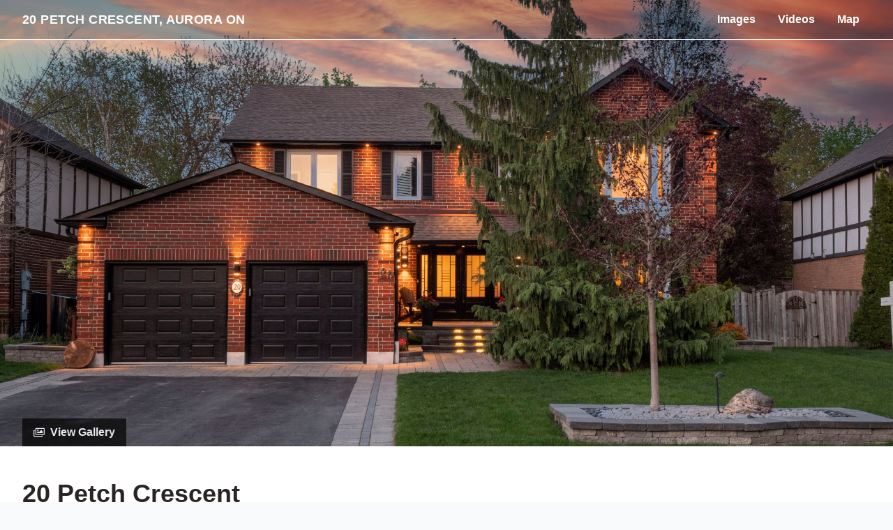

--- FILE ---
content_type: text/html; charset=UTF-8
request_url: https://media.amazingphotovideo.com/sites/yrveqpg/unbranded
body_size: 571148
content:
<!DOCTYPE html>
<html lang="en">

<head>
    <meta charset="utf-8">
    <meta http-equiv="X-UA-Compatible" content="IE=edge">
    <meta name="viewport" content="width=device-width, initial-scale=1">

    <!-- CSRF Token -->
    <meta name="csrf-token" content="KgFt67BA1GLgE6Fr4vJyVUibcFOyKZeotoLH9aQ4">

    <title>20 Petch Crescent, Aurora ON | Amazing Photo Video Inc.</title>

<link rel="canonical" href="https://media.amazingphotovideo.com/sites/20-petch-crescent-aurora-on-l4g-5p4-4616584" />

<meta name="title" content="20 Petch Crescent, Aurora ON | Amazing Photo Video Inc.">
<meta name="description"
      content="View this amazing property, images, and listing information.">

<meta property="og:type" content="article">
<meta property="fb:app_id" content="122531765081738" />
<meta property="og:url" content="https://media.amazingphotovideo.com/sites/yrveqpg/unbranded">
<meta property="og:title" content="20 Petch Crescent, Aurora ON | Amazing Photo Video Inc.">
<meta property="og:description"
      content="View this amazing property, images, and listing information.">
<meta property="og:image" content="https://cdn.aryeo.com/listings/20-petch-crescent-aurora-on-l4g-5p4-4616584/resized/large/large-3b48982f-3fef-46bc-ba51-ccd4dfc5b99a.jpeg">
    <meta property="og:image:width" content="">
    <meta property="og:image:height" content="">

<meta property="twitter:card" content="summary_large_image">
<meta property="twitter:url" content="https://media.amazingphotovideo.com/sites/yrveqpg/unbranded">
<meta property="twitter:title" content="20 Petch Crescent, Aurora ON | Amazing Photo Video Inc.">
<meta property="twitter:description" content="">
<meta property="twitter:image" content="https://cdn.aryeo.com/listings/20-petch-crescent-aurora-on-l4g-5p4-4616584/resized/large/large-3b48982f-3fef-46bc-ba51-ccd4dfc5b99a.jpeg">

<link rel="icon" type="image/x-icon" href="https://www.aryeo.com/cdn-cgi/image/width=32,height=32,metadata=keep,format=png/https://aryeo.sfo2.cdn.digitaloceanspaces.com/group_media/93e56eab-981d-4dc3-9ace-601694c30335/e7633194-4e20-4bfd-9054-500672b6fec8.jpg">

    <link rel="dns-prefetch" href="https://cdn.rawgit.com">
    <link rel="dns-prefetch" href="https://cdn.usefathom.com">
    <link rel="dns-prefetch" href="https://maps.googleapis.com">
    <link rel="dns-prefetch" href="https://www.google.com">
<link rel="dns-prefetch" href="https://fonts.gstatic.com">
<link rel="dns-prefetch" href="https://www.gstatic.com">
<link rel="dns-prefetch" href="https://fonts.googleapis.com">
<link rel="dns-prefetch" href="https://www.google-analytics.com">




    <link rel="apple-touch-icon" sizes="180x180" href="https://aryeo-r2-assets.aryeo.com/apple-touch-icon.png">
    <link rel="manifest" href="https://aryeo-r2-assets.aryeo.com/manifest.json">
    <link rel="mask-icon" href="https://aryeo-r2-assets.aryeo.com/safari-pinned-tab.svg" color="#5bbad5">
    <meta name="theme-color" content="#ffffff">

    <link rel="preload" as="style" href="https://aryeo-r2-assets.aryeo.com/assets/e6fffb83751f77ffa847f13d178113d9/build/assets/v2-D6U3Rfxs.css" /><link rel="modulepreload" as="script" href="https://aryeo-r2-assets.aryeo.com/assets/e6fffb83751f77ffa847f13d178113d9/build/assets/connection--P3lWIQ2.js" /><link rel="modulepreload" as="script" href="https://aryeo-r2-assets.aryeo.com/assets/e6fffb83751f77ffa847f13d178113d9/build/assets/_sentry-release-injection-file-zfCD5hky.js" /><link rel="stylesheet" href="https://aryeo-r2-assets.aryeo.com/assets/e6fffb83751f77ffa847f13d178113d9/build/assets/v2-D6U3Rfxs.css" data-navigate-track="reload" /><script type="module" src="https://aryeo-r2-assets.aryeo.com/assets/e6fffb83751f77ffa847f13d178113d9/build/assets/connection--P3lWIQ2.js" data-navigate-track="reload"></script>    <script src="https://aryeo-r2-assets.aryeo.com/assets/e6fffb83751f77ffa847f13d178113d9/legacy/js/display.js?id=4a67a4242352784af2ad" defer></script>

    <style>
    html {
        /* Colors - Base */
        --rw-color-black: 0 0 0;
        --rw-color-white: 255 255 255;

        /* Colors - Brand */
        --color-primary-lightest: 145 221 255;
        --color-primary-lighter: 94 206 255;
        --color-primary-light: 18 182 255;
        --color-primary-default: 0 136 196;
        --color-primary-dark: 0 83 120;
        --color-primary-darker: 0 65 94;
        --color-primary-darkest: 0 30 43;

        /* Colors - Button Text */
        --rw-color-primary-button-text-primary: 255 255 255;
    }

    
    html,
    .font-heading,
    .font-body {
        font-family: 'Inter', sans-serif;
    }

    
    .text-heading {
        color: #292524
    }

    .text-paragraph {
        color: #57534E;
    }

    .property-description > p {
      margin-bottom: 1.5rem;
    }

    .text-navigation {
        color: #fff;
    }

    .bg-navigation {
        background-color: #292524;
    }

    .bg-primary {
        background-color: #292524;
    }

    .border-primary {
        border-color: #292524;
    }

    .text-primary {
        color: #292524;
    }

    .tabs>div::-webkit-scrollbar {
        width: 4px;
        height: 4px;
    }

    .tabs>div::-webkit-scrollbar-track {
        background: #f1f1f1;
    }

    .tabs>div::-webkit-scrollbar-thumb {
        background: #ccc;
    }

    .tabs>div::-webkit-scrollbar-thumb:hover {
        background: #bbb;
    }

    .tabs-overlay {
        content: '';
        display: block;
        position: absolute;
        top: 0;
        left: 0;
        width: 100%;
        height: 100%;
        pointer-events: none;
        background: linear-gradient(90deg,
                rgba(255, 255, 255, 1) 0%,
                rgba(255, 255, 255, 0) 15%,
                rgba(255, 255, 255, 0) 85%,
                rgba(255, 255, 255, 1) 100%);
    }

    @media (min-width: 640px) {
        .tabs-overlay {
            display: none;
        }
    }

    /* Disable iOS context menus */
    .no-select,
    .no-select * {
        -webkit-touch-callout: none;
        -webkit-user-select: none;
        -khtml-user-select: none;
        -moz-user-select: none;
        -ms-user-select: none;
        user-select: none;
    }
    .animated {
        animation-duration: 700ms;
        animation-fill-mode: both;
    }

    /* Animations */
    @media print, (prefers-reduced-motion: reduce) {
        .animated {
            animation-duration: 1ms !important;
            transition-duration: 1ms !important;
            animation-iteration-count: 1 !important;
        }

        .animated[class*='Out'] {
            opacity: 0;
        }
    }


    @keyframes fadeIn {
        from {
            opacity: 0;
        }

        to {
            opacity: 1;
        }
    }

    .fadeIn {
        animation-name: fadeIn;
    }

    @keyframes fadeOut {
        from {
            opacity: 1;
        }

        to {
            opacity: 0;
        }
    }

    .fadeOut {
        animation-name: fadeOut;
    }

    /* Flex Gallery */
    .flex-gallery {
        margin: 0 auto;
        display: flex;
        align-items: flex-start;
        flex-wrap: wrap;
    }
    .flex-gallery > * {
        grow:1;
        margin: .2rem;
    }

    .flex-gallery__image-container {
      overflow: hidden
    }

    .flex-gallery__image-container > img {
        display: block;
        min-width: 100%;
        height: 16rem;
        max-width: 24rem;
        width: 100%;
        object-fit: cover;
        transition-duration: 300ms;
    }

    .flex-gallery__image-container.flex-gallery__image-container--show-interaction > img:hover {
       transform: scale(1.1);
    }

    .flex-gallery__image-caption {
      padding: 1rem 0;
      width: 100%;
      max-width: 24rem;
    }

    /* Vegas Slideshow */
    .vegas-timer {
        height: 4px;
    }

    .vegas-timer-progress {
        background-color: #292524 !important;
    }
</style>
    <script type="application/ld+json">{"@context":"http:\/\/schema.org","@graph":[{"@type":"House","name":"20 Petch Crescent, Aurora, ON L4G 5P4","description":null,"accommodationCategory":null,"floorSize":{"@type":"QuantitativeValue","value":null,"unitCode":"FTK"},"numberOfBathroomsTotal":null,"numberOfBedrooms":null,"yearBuilt":null,"address":{"@type":"PostalAddress","addressCountry":null,"addressLocality":"Aurora","addressRegion":"ON","postalCode":"L4G 5P4","streetAddress":"20 Petch Crescent"},"photo":[{"@type":"ImageObject","author":"Amazing Photo Video Inc.","contentLocation":"20 Petch Crescent, Aurora, ON L4G 5P4","contentUrl":"https:\/\/cdn.aryeo.com\/listings\/20-petch-crescent-aurora-on-l4g-5p4-4616584\/resized\/large\/large-3b48982f-3fef-46bc-ba51-ccd4dfc5b99a.jpeg","datePublished":"2023-05-12T15:35:52.000000Z","description":null,"name":"20 Petch Crescent photo 1"},{"@type":"ImageObject","author":"Amazing Photo Video Inc.","contentLocation":"20 Petch Crescent, Aurora, ON L4G 5P4","contentUrl":"https:\/\/cdn.aryeo.com\/listings\/20-petch-crescent-aurora-on-l4g-5p4-4616584\/resized\/large\/large-5efcfc71-07d1-424d-a9f1-dd357a2cda2c.jpeg","datePublished":"2023-05-12T16:06:02.000000Z","description":null,"name":"20 Petch Crescent photo 2"},{"@type":"ImageObject","author":"Amazing Photo Video Inc.","contentLocation":"20 Petch Crescent, Aurora, ON L4G 5P4","contentUrl":"https:\/\/cdn.aryeo.com\/listings\/20-petch-crescent-aurora-on-l4g-5p4-4616584\/resized\/large\/large-428e455a-073f-4945-8979-0711886b1d3f.jpg","datePublished":"2023-05-12T14:52:41.000000Z","description":null,"name":"20 Petch Crescent photo 3"},{"@type":"ImageObject","author":"Amazing Photo Video Inc.","contentLocation":"20 Petch Crescent, Aurora, ON L4G 5P4","contentUrl":"https:\/\/cdn.aryeo.com\/listings\/20-petch-crescent-aurora-on-l4g-5p4-4616584\/resized\/large\/large-a24f7bd1-7d52-4a92-b5fc-01edeb36a390.jpg","datePublished":"2023-05-12T14:52:40.000000Z","description":null,"name":"20 Petch Crescent photo 4"},{"@type":"ImageObject","author":"Amazing Photo Video Inc.","contentLocation":"20 Petch Crescent, Aurora, ON L4G 5P4","contentUrl":"https:\/\/cdn.aryeo.com\/listings\/20-petch-crescent-aurora-on-l4g-5p4-4616584\/resized\/large\/large-82b3043b-e233-4b0d-bb76-33e0abd387fe.jpg","datePublished":"2023-05-12T14:52:40.000000Z","description":null,"name":"20 Petch Crescent photo 5"},{"@type":"ImageObject","author":"Amazing Photo Video Inc.","contentLocation":"20 Petch Crescent, Aurora, ON L4G 5P4","contentUrl":"https:\/\/cdn.aryeo.com\/listings\/20-petch-crescent-aurora-on-l4g-5p4-4616584\/resized\/large\/large-156958b5-3058-42b0-ad82-48d1a59eb87e.jpg","datePublished":"2023-05-12T14:52:40.000000Z","description":null,"name":"20 Petch Crescent photo 6"},{"@type":"ImageObject","author":"Amazing Photo Video Inc.","contentLocation":"20 Petch Crescent, Aurora, ON L4G 5P4","contentUrl":"https:\/\/cdn.aryeo.com\/listings\/20-petch-crescent-aurora-on-l4g-5p4-4616584\/resized\/large\/large-9856137c-33b1-440a-bc3f-ef0418dbe82a.jpg","datePublished":"2023-05-12T14:52:40.000000Z","description":null,"name":"20 Petch Crescent photo 7"},{"@type":"ImageObject","author":"Amazing Photo Video Inc.","contentLocation":"20 Petch Crescent, Aurora, ON L4G 5P4","contentUrl":"https:\/\/cdn.aryeo.com\/listings\/20-petch-crescent-aurora-on-l4g-5p4-4616584\/resized\/large\/large-5c22a34f-ec71-40e4-930c-0a36f28e3c36.jpg","datePublished":"2023-05-12T14:52:40.000000Z","description":null,"name":"20 Petch Crescent photo 8"},{"@type":"ImageObject","author":"Amazing Photo Video Inc.","contentLocation":"20 Petch Crescent, Aurora, ON L4G 5P4","contentUrl":"https:\/\/cdn.aryeo.com\/listings\/20-petch-crescent-aurora-on-l4g-5p4-4616584\/resized\/large\/large-493d4fc3-2a6b-4ffc-8e82-9df412e72766.jpg","datePublished":"2023-05-12T14:52:40.000000Z","description":null,"name":"20 Petch Crescent photo 9"},{"@type":"ImageObject","author":"Amazing Photo Video Inc.","contentLocation":"20 Petch Crescent, Aurora, ON L4G 5P4","contentUrl":"https:\/\/cdn.aryeo.com\/listings\/20-petch-crescent-aurora-on-l4g-5p4-4616584\/resized\/large\/large-23dcc8be-160d-476d-bcb8-5f6857e21040.jpg","datePublished":"2023-05-12T14:52:40.000000Z","description":null,"name":"20 Petch Crescent photo 10"},{"@type":"ImageObject","author":"Amazing Photo Video Inc.","contentLocation":"20 Petch Crescent, Aurora, ON L4G 5P4","contentUrl":"https:\/\/cdn.aryeo.com\/listings\/20-petch-crescent-aurora-on-l4g-5p4-4616584\/resized\/large\/large-62bd157c-4700-4a60-bb5a-214251a5023a.jpg","datePublished":"2023-05-12T14:52:40.000000Z","description":null,"name":"20 Petch Crescent photo 11"},{"@type":"ImageObject","author":"Amazing Photo Video Inc.","contentLocation":"20 Petch Crescent, Aurora, ON L4G 5P4","contentUrl":"https:\/\/cdn.aryeo.com\/listings\/20-petch-crescent-aurora-on-l4g-5p4-4616584\/resized\/large\/large-2cb5529b-6f8c-497f-a4a7-a22acf557832.jpg","datePublished":"2023-05-12T14:52:40.000000Z","description":null,"name":"20 Petch Crescent photo 12"},{"@type":"ImageObject","author":"Amazing Photo Video Inc.","contentLocation":"20 Petch Crescent, Aurora, ON L4G 5P4","contentUrl":"https:\/\/cdn.aryeo.com\/listings\/20-petch-crescent-aurora-on-l4g-5p4-4616584\/resized\/large\/large-c9d6f030-b8fb-4b74-9801-872dde65a28e.jpg","datePublished":"2023-05-12T14:52:40.000000Z","description":null,"name":"20 Petch Crescent photo 13"},{"@type":"ImageObject","author":"Amazing Photo Video Inc.","contentLocation":"20 Petch Crescent, Aurora, ON L4G 5P4","contentUrl":"https:\/\/cdn.aryeo.com\/listings\/20-petch-crescent-aurora-on-l4g-5p4-4616584\/resized\/large\/large-5849e487-a306-4306-aeff-a1d2668db2b2.jpg","datePublished":"2023-05-12T14:52:40.000000Z","description":null,"name":"20 Petch Crescent photo 14"},{"@type":"ImageObject","author":"Amazing Photo Video Inc.","contentLocation":"20 Petch Crescent, Aurora, ON L4G 5P4","contentUrl":"https:\/\/cdn.aryeo.com\/listings\/20-petch-crescent-aurora-on-l4g-5p4-4616584\/resized\/large\/large-684a7755-cdd5-4fc1-a817-15cbb1f361f3.jpg","datePublished":"2023-05-12T14:52:40.000000Z","description":null,"name":"20 Petch Crescent photo 15"},{"@type":"ImageObject","author":"Amazing Photo Video Inc.","contentLocation":"20 Petch Crescent, Aurora, ON L4G 5P4","contentUrl":"https:\/\/cdn.aryeo.com\/listings\/20-petch-crescent-aurora-on-l4g-5p4-4616584\/resized\/large\/large-707c5a1d-3a2f-45c0-a0f5-28858a96b580.jpg","datePublished":"2023-05-12T14:52:40.000000Z","description":null,"name":"20 Petch Crescent photo 16"},{"@type":"ImageObject","author":"Amazing Photo Video Inc.","contentLocation":"20 Petch Crescent, Aurora, ON L4G 5P4","contentUrl":"https:\/\/cdn.aryeo.com\/listings\/20-petch-crescent-aurora-on-l4g-5p4-4616584\/resized\/large\/large-654e125f-acbc-4e52-b0ff-de6154fb1159.jpg","datePublished":"2023-05-12T14:52:40.000000Z","description":null,"name":"20 Petch Crescent photo 17"},{"@type":"ImageObject","author":"Amazing Photo Video Inc.","contentLocation":"20 Petch Crescent, Aurora, ON L4G 5P4","contentUrl":"https:\/\/cdn.aryeo.com\/listings\/20-petch-crescent-aurora-on-l4g-5p4-4616584\/resized\/large\/large-3d901b01-41a5-4df3-82f5-b5074baeff76.jpg","datePublished":"2023-05-12T14:52:40.000000Z","description":null,"name":"20 Petch Crescent photo 18"},{"@type":"ImageObject","author":"Amazing Photo Video Inc.","contentLocation":"20 Petch Crescent, Aurora, ON L4G 5P4","contentUrl":"https:\/\/cdn.aryeo.com\/listings\/20-petch-crescent-aurora-on-l4g-5p4-4616584\/resized\/large\/large-8bb82f59-8317-4621-93f5-ed6d001ea3b9.jpg","datePublished":"2023-05-12T14:52:40.000000Z","description":null,"name":"20 Petch Crescent photo 19"},{"@type":"ImageObject","author":"Amazing Photo Video Inc.","contentLocation":"20 Petch Crescent, Aurora, ON L4G 5P4","contentUrl":"https:\/\/cdn.aryeo.com\/listings\/20-petch-crescent-aurora-on-l4g-5p4-4616584\/resized\/large\/large-ba7f0717-ec87-47ea-b471-18cee793fc92.jpg","datePublished":"2023-05-12T14:52:41.000000Z","description":null,"name":"20 Petch Crescent photo 20"},{"@type":"ImageObject","author":"Amazing Photo Video Inc.","contentLocation":"20 Petch Crescent, Aurora, ON L4G 5P4","contentUrl":"https:\/\/cdn.aryeo.com\/listings\/20-petch-crescent-aurora-on-l4g-5p4-4616584\/resized\/large\/large-8099f8c7-7733-429a-86fd-0fbebafd861b.jpg","datePublished":"2023-05-12T14:52:41.000000Z","description":null,"name":"20 Petch Crescent photo 21"},{"@type":"ImageObject","author":"Amazing Photo Video Inc.","contentLocation":"20 Petch Crescent, Aurora, ON L4G 5P4","contentUrl":"https:\/\/cdn.aryeo.com\/listings\/20-petch-crescent-aurora-on-l4g-5p4-4616584\/resized\/large\/large-a675a810-b94c-496c-bd36-473775257ce6.jpg","datePublished":"2023-05-12T14:52:41.000000Z","description":null,"name":"20 Petch Crescent photo 22"},{"@type":"ImageObject","author":"Amazing Photo Video Inc.","contentLocation":"20 Petch Crescent, Aurora, ON L4G 5P4","contentUrl":"https:\/\/cdn.aryeo.com\/listings\/20-petch-crescent-aurora-on-l4g-5p4-4616584\/resized\/large\/large-90219c56-b3bf-4430-8893-e485eff30f13.jpg","datePublished":"2023-05-12T14:52:41.000000Z","description":null,"name":"20 Petch Crescent photo 23"},{"@type":"ImageObject","author":"Amazing Photo Video Inc.","contentLocation":"20 Petch Crescent, Aurora, ON L4G 5P4","contentUrl":"https:\/\/cdn.aryeo.com\/listings\/20-petch-crescent-aurora-on-l4g-5p4-4616584\/resized\/large\/large-df6503dc-0176-4b1f-b623-dd0ab89b16fa.jpg","datePublished":"2023-05-12T14:52:41.000000Z","description":null,"name":"20 Petch Crescent photo 24"},{"@type":"ImageObject","author":"Amazing Photo Video Inc.","contentLocation":"20 Petch Crescent, Aurora, ON L4G 5P4","contentUrl":"https:\/\/cdn.aryeo.com\/listings\/20-petch-crescent-aurora-on-l4g-5p4-4616584\/resized\/large\/large-88db50e0-ff07-4aef-827a-b5fcbda133e7.jpg","datePublished":"2023-05-12T14:52:41.000000Z","description":null,"name":"20 Petch Crescent photo 25"},{"@type":"ImageObject","author":"Amazing Photo Video Inc.","contentLocation":"20 Petch Crescent, Aurora, ON L4G 5P4","contentUrl":"https:\/\/cdn.aryeo.com\/listings\/20-petch-crescent-aurora-on-l4g-5p4-4616584\/resized\/large\/large-ab028ec7-3e7e-4e7d-bb4d-30ec21ed2b03.jpg","datePublished":"2023-05-12T14:52:41.000000Z","description":null,"name":"20 Petch Crescent photo 26"},{"@type":"ImageObject","author":"Amazing Photo Video Inc.","contentLocation":"20 Petch Crescent, Aurora, ON L4G 5P4","contentUrl":"https:\/\/cdn.aryeo.com\/listings\/20-petch-crescent-aurora-on-l4g-5p4-4616584\/resized\/large\/large-463b3a14-2d76-4e00-a608-34a7529479f3.jpg","datePublished":"2023-05-12T14:52:41.000000Z","description":null,"name":"20 Petch Crescent photo 27"},{"@type":"ImageObject","author":"Amazing Photo Video Inc.","contentLocation":"20 Petch Crescent, Aurora, ON L4G 5P4","contentUrl":"https:\/\/cdn.aryeo.com\/listings\/20-petch-crescent-aurora-on-l4g-5p4-4616584\/resized\/large\/large-3e268bc0-60c8-4c43-9fbe-8f353ecfafb4.jpg","datePublished":"2023-05-12T14:52:41.000000Z","description":null,"name":"20 Petch Crescent photo 28"},{"@type":"ImageObject","author":"Amazing Photo Video Inc.","contentLocation":"20 Petch Crescent, Aurora, ON L4G 5P4","contentUrl":"https:\/\/cdn.aryeo.com\/listings\/20-petch-crescent-aurora-on-l4g-5p4-4616584\/resized\/large\/large-a622fd22-22a2-49b6-8aaa-b8152caf4403.jpg","datePublished":"2023-05-12T14:52:41.000000Z","description":null,"name":"20 Petch Crescent photo 29"},{"@type":"ImageObject","author":"Amazing Photo Video Inc.","contentLocation":"20 Petch Crescent, Aurora, ON L4G 5P4","contentUrl":"https:\/\/cdn.aryeo.com\/listings\/20-petch-crescent-aurora-on-l4g-5p4-4616584\/resized\/large\/large-89338e03-f847-4613-bbc4-36764762b0e3.jpg","datePublished":"2023-05-12T14:52:41.000000Z","description":null,"name":"20 Petch Crescent photo 30"},{"@type":"ImageObject","author":"Amazing Photo Video Inc.","contentLocation":"20 Petch Crescent, Aurora, ON L4G 5P4","contentUrl":"https:\/\/cdn.aryeo.com\/listings\/20-petch-crescent-aurora-on-l4g-5p4-4616584\/resized\/large\/large-e3f87f9c-f1b7-49c7-a800-6b3ec9f51e1b.jpg","datePublished":"2023-05-12T14:52:41.000000Z","description":null,"name":"20 Petch Crescent photo 31"},{"@type":"ImageObject","author":"Amazing Photo Video Inc.","contentLocation":"20 Petch Crescent, Aurora, ON L4G 5P4","contentUrl":"https:\/\/cdn.aryeo.com\/listings\/20-petch-crescent-aurora-on-l4g-5p4-4616584\/resized\/large\/large-ce3347c9-f7e3-4ae3-b79d-49fb6b6fd345.jpg","datePublished":"2023-05-12T14:52:41.000000Z","description":null,"name":"20 Petch Crescent photo 32"},{"@type":"ImageObject","author":"Amazing Photo Video Inc.","contentLocation":"20 Petch Crescent, Aurora, ON L4G 5P4","contentUrl":"https:\/\/cdn.aryeo.com\/listings\/20-petch-crescent-aurora-on-l4g-5p4-4616584\/resized\/large\/large-81ff2358-5345-4d7d-bee9-d3982148b12a.jpg","datePublished":"2023-05-12T14:52:41.000000Z","description":null,"name":"20 Petch Crescent photo 33"},{"@type":"ImageObject","author":"Amazing Photo Video Inc.","contentLocation":"20 Petch Crescent, Aurora, ON L4G 5P4","contentUrl":"https:\/\/cdn.aryeo.com\/listings\/20-petch-crescent-aurora-on-l4g-5p4-4616584\/resized\/large\/large-936ee345-4f89-49a8-a7a3-0429ef18a6c1.jpg","datePublished":"2023-05-12T14:52:39.000000Z","description":null,"name":"20 Petch Crescent photo 34"},{"@type":"ImageObject","author":"Amazing Photo Video Inc.","contentLocation":"20 Petch Crescent, Aurora, ON L4G 5P4","contentUrl":"https:\/\/cdn.aryeo.com\/listings\/20-petch-crescent-aurora-on-l4g-5p4-4616584\/resized\/large\/large-8c5b6167-816e-4fc3-9de6-11875c640f45.jpg","datePublished":"2023-05-12T14:52:39.000000Z","description":null,"name":"20 Petch Crescent photo 35"},{"@type":"ImageObject","author":"Amazing Photo Video Inc.","contentLocation":"20 Petch Crescent, Aurora, ON L4G 5P4","contentUrl":"https:\/\/cdn.aryeo.com\/listings\/20-petch-crescent-aurora-on-l4g-5p4-4616584\/resized\/large\/large-b19d8381-a561-409d-9b76-e9f9b298b235.jpg","datePublished":"2023-05-12T14:52:39.000000Z","description":null,"name":"20 Petch Crescent photo 36"},{"@type":"ImageObject","author":"Amazing Photo Video Inc.","contentLocation":"20 Petch Crescent, Aurora, ON L4G 5P4","contentUrl":"https:\/\/cdn.aryeo.com\/listings\/20-petch-crescent-aurora-on-l4g-5p4-4616584\/resized\/large\/large-0379f8f5-4418-41e7-981b-00f6bfc177ab.jpg","datePublished":"2023-05-12T14:52:39.000000Z","description":null,"name":"20 Petch Crescent photo 37"},{"@type":"ImageObject","author":"Amazing Photo Video Inc.","contentLocation":"20 Petch Crescent, Aurora, ON L4G 5P4","contentUrl":"https:\/\/cdn.aryeo.com\/listings\/20-petch-crescent-aurora-on-l4g-5p4-4616584\/resized\/large\/large-fe85dd61-9f85-484c-9d70-dad42d5249b4.jpg","datePublished":"2023-05-12T14:52:39.000000Z","description":null,"name":"20 Petch Crescent photo 38"},{"@type":"ImageObject","author":"Amazing Photo Video Inc.","contentLocation":"20 Petch Crescent, Aurora, ON L4G 5P4","contentUrl":"https:\/\/cdn.aryeo.com\/listings\/20-petch-crescent-aurora-on-l4g-5p4-4616584\/resized\/large\/large-6f4b01f9-d882-4dce-ae0f-9d110ce01833.jpg","datePublished":"2023-05-12T14:52:39.000000Z","description":null,"name":"20 Petch Crescent photo 39"},{"@type":"ImageObject","author":"Amazing Photo Video Inc.","contentLocation":"20 Petch Crescent, Aurora, ON L4G 5P4","contentUrl":"https:\/\/cdn.aryeo.com\/listings\/20-petch-crescent-aurora-on-l4g-5p4-4616584\/resized\/large\/large-1e94dedb-2597-48d8-bacf-db54566969e7.jpg","datePublished":"2023-05-12T14:52:39.000000Z","description":null,"name":"20 Petch Crescent photo 40"},{"@type":"ImageObject","author":"Amazing Photo Video Inc.","contentLocation":"20 Petch Crescent, Aurora, ON L4G 5P4","contentUrl":"https:\/\/cdn.aryeo.com\/listings\/20-petch-crescent-aurora-on-l4g-5p4-4616584\/resized\/large\/large-59cfbd25-61a0-4840-a48e-671608019b24.jpg","datePublished":"2023-05-12T14:52:39.000000Z","description":null,"name":"20 Petch Crescent photo 41"},{"@type":"ImageObject","author":"Amazing Photo Video Inc.","contentLocation":"20 Petch Crescent, Aurora, ON L4G 5P4","contentUrl":"https:\/\/cdn.aryeo.com\/listings\/20-petch-crescent-aurora-on-l4g-5p4-4616584\/resized\/large\/large-94c23aa3-beac-4c9d-aaf9-2ec57f17db19.jpg","datePublished":"2023-05-12T14:52:39.000000Z","description":null,"name":"20 Petch Crescent photo 42"},{"@type":"ImageObject","author":"Amazing Photo Video Inc.","contentLocation":"20 Petch Crescent, Aurora, ON L4G 5P4","contentUrl":"https:\/\/cdn.aryeo.com\/listings\/20-petch-crescent-aurora-on-l4g-5p4-4616584\/resized\/large\/large-56f7853f-5749-48b8-bc3a-b8179c4564c2.jpg","datePublished":"2023-05-12T14:52:39.000000Z","description":null,"name":"20 Petch Crescent photo 43"},{"@type":"ImageObject","author":"Amazing Photo Video Inc.","contentLocation":"20 Petch Crescent, Aurora, ON L4G 5P4","contentUrl":"https:\/\/cdn.aryeo.com\/listings\/20-petch-crescent-aurora-on-l4g-5p4-4616584\/resized\/large\/large-b8983786-f1f3-483f-8208-30cc54bee8c9.jpg","datePublished":"2023-05-12T14:52:39.000000Z","description":null,"name":"20 Petch Crescent photo 44"},{"@type":"ImageObject","author":"Amazing Photo Video Inc.","contentLocation":"20 Petch Crescent, Aurora, ON L4G 5P4","contentUrl":"https:\/\/cdn.aryeo.com\/listings\/20-petch-crescent-aurora-on-l4g-5p4-4616584\/resized\/large\/large-80c68157-2a17-46a8-86a3-fc9699a8b0f9.jpg","datePublished":"2023-05-12T14:52:39.000000Z","description":null,"name":"20 Petch Crescent photo 45"},{"@type":"ImageObject","author":"Amazing Photo Video Inc.","contentLocation":"20 Petch Crescent, Aurora, ON L4G 5P4","contentUrl":"https:\/\/cdn.aryeo.com\/listings\/20-petch-crescent-aurora-on-l4g-5p4-4616584\/resized\/large\/large-1825cef8-a00e-4358-b816-6d89ddb2a573.jpg","datePublished":"2023-05-12T14:52:39.000000Z","description":null,"name":"20 Petch Crescent photo 46"},{"@type":"ImageObject","author":"Amazing Photo Video Inc.","contentLocation":"20 Petch Crescent, Aurora, ON L4G 5P4","contentUrl":"https:\/\/cdn.aryeo.com\/listings\/20-petch-crescent-aurora-on-l4g-5p4-4616584\/resized\/large\/large-84bc3a76-ade5-4421-91c3-a11a886297b2.jpg","datePublished":"2023-05-12T14:52:40.000000Z","description":null,"name":"20 Petch Crescent photo 47"},{"@type":"ImageObject","author":"Amazing Photo Video Inc.","contentLocation":"20 Petch Crescent, Aurora, ON L4G 5P4","contentUrl":"https:\/\/cdn.aryeo.com\/listings\/20-petch-crescent-aurora-on-l4g-5p4-4616584\/resized\/large\/large-702de590-bd84-437a-88f9-cb3264212e39.jpg","datePublished":"2023-05-12T14:52:40.000000Z","description":null,"name":"20 Petch Crescent photo 48"},{"@type":"ImageObject","author":"Amazing Photo Video Inc.","contentLocation":"20 Petch Crescent, Aurora, ON L4G 5P4","contentUrl":"https:\/\/cdn.aryeo.com\/listings\/20-petch-crescent-aurora-on-l4g-5p4-4616584\/resized\/large\/large-c2ba8668-9f14-43c4-af13-e357fe6f0b2e.jpg","datePublished":"2023-05-12T14:52:40.000000Z","description":null,"name":"20 Petch Crescent photo 49"},{"@type":"ImageObject","author":"Amazing Photo Video Inc.","contentLocation":"20 Petch Crescent, Aurora, ON L4G 5P4","contentUrl":"https:\/\/cdn.aryeo.com\/listings\/20-petch-crescent-aurora-on-l4g-5p4-4616584\/resized\/large\/large-77da1ee1-f649-4108-a876-3eac3b5e7092.jpg","datePublished":"2023-05-12T14:52:40.000000Z","description":null,"name":"20 Petch Crescent photo 50"},{"@type":"ImageObject","author":"Amazing Photo Video Inc.","contentLocation":"20 Petch Crescent, Aurora, ON L4G 5P4","contentUrl":"https:\/\/cdn.aryeo.com\/listings\/20-petch-crescent-aurora-on-l4g-5p4-4616584\/resized\/large\/large-913252e6-6e4e-46d0-8ada-234d8740d85c.jpg","datePublished":"2023-05-12T14:52:40.000000Z","description":null,"name":"20 Petch Crescent photo 51"},{"@type":"ImageObject","author":"Amazing Photo Video Inc.","contentLocation":"20 Petch Crescent, Aurora, ON L4G 5P4","contentUrl":"https:\/\/cdn.aryeo.com\/listings\/20-petch-crescent-aurora-on-l4g-5p4-4616584\/resized\/large\/large-901804e9-3cde-4529-8f1a-0d57da91077b.jpg","datePublished":"2023-05-12T14:52:40.000000Z","description":null,"name":"20 Petch Crescent photo 52"},{"@type":"ImageObject","author":"Amazing Photo Video Inc.","contentLocation":"20 Petch Crescent, Aurora, ON L4G 5P4","contentUrl":"https:\/\/cdn.aryeo.com\/listings\/20-petch-crescent-aurora-on-l4g-5p4-4616584\/resized\/large\/large-3068bb87-6573-4114-8b62-65d2039fc0c2.jpg","datePublished":"2023-05-12T14:52:40.000000Z","description":null,"name":"20 Petch Crescent photo 53"},{"@type":"ImageObject","author":"Amazing Photo Video Inc.","contentLocation":"20 Petch Crescent, Aurora, ON L4G 5P4","contentUrl":"https:\/\/cdn.aryeo.com\/listings\/20-petch-crescent-aurora-on-l4g-5p4-4616584\/resized\/large\/large-8bdc58e2-99fa-46db-ac36-9f4077aba40e.jpg","datePublished":"2023-05-12T14:52:40.000000Z","description":null,"name":"20 Petch Crescent photo 54"},{"@type":"ImageObject","author":"Amazing Photo Video Inc.","contentLocation":"20 Petch Crescent, Aurora, ON L4G 5P4","contentUrl":"https:\/\/cdn.aryeo.com\/listings\/20-petch-crescent-aurora-on-l4g-5p4-4616584\/resized\/large\/large-92fda026-0028-496f-8c2d-171dd562caa2.jpg","datePublished":"2023-05-12T14:52:40.000000Z","description":null,"name":"20 Petch Crescent photo 55"},{"@type":"ImageObject","author":"Amazing Photo Video Inc.","contentLocation":"20 Petch Crescent, Aurora, ON L4G 5P4","contentUrl":"https:\/\/cdn.aryeo.com\/listings\/20-petch-crescent-aurora-on-l4g-5p4-4616584\/resized\/large\/large-0a1988c3-1584-409f-9f64-542233c515bc.jpg","datePublished":"2023-05-12T14:52:40.000000Z","description":null,"name":"20 Petch Crescent photo 56"},{"@type":"ImageObject","author":"Amazing Photo Video Inc.","contentLocation":"20 Petch Crescent, Aurora, ON L4G 5P4","contentUrl":"https:\/\/cdn.aryeo.com\/listings\/20-petch-crescent-aurora-on-l4g-5p4-4616584\/resized\/large\/large-d414e4bc-ec10-44a8-9242-c6ce0eb61718.jpg","datePublished":"2023-05-12T14:52:40.000000Z","description":null,"name":"20 Petch Crescent photo 57"},{"@type":"ImageObject","author":"Amazing Photo Video Inc.","contentLocation":"20 Petch Crescent, Aurora, ON L4G 5P4","contentUrl":"https:\/\/cdn.aryeo.com\/listings\/20-petch-crescent-aurora-on-l4g-5p4-4616584\/resized\/large\/large-97bcc29d-ed71-45b4-9a15-e076aaaee23c.jpg","datePublished":"2023-05-12T14:52:40.000000Z","description":null,"name":"20 Petch Crescent photo 58"},{"@type":"ImageObject","author":"Amazing Photo Video Inc.","contentLocation":"20 Petch Crescent, Aurora, ON L4G 5P4","contentUrl":"https:\/\/cdn.aryeo.com\/listings\/20-petch-crescent-aurora-on-l4g-5p4-4616584\/resized\/large\/large-6c332c92-ddda-4170-98ff-d2c3bb0c871d.jpg","datePublished":"2023-05-12T14:52:40.000000Z","description":null,"name":"20 Petch Crescent photo 59"},{"@type":"ImageObject","author":"Amazing Photo Video Inc.","contentLocation":"20 Petch Crescent, Aurora, ON L4G 5P4","contentUrl":"https:\/\/cdn.aryeo.com\/listings\/20-petch-crescent-aurora-on-l4g-5p4-4616584\/resized\/large\/large-3b7e5ce6-e335-40cb-886d-678d50969437.jpg","datePublished":"2023-05-12T14:52:40.000000Z","description":null,"name":"20 Petch Crescent photo 60"},{"@type":"ImageObject","author":"Amazing Photo Video Inc.","contentLocation":"20 Petch Crescent, Aurora, ON L4G 5P4","contentUrl":"https:\/\/cdn.aryeo.com\/listings\/20-petch-crescent-aurora-on-l4g-5p4-4616584\/resized\/large\/large-29a76dec-db1b-44ea-a2c0-2e24d477e27c.jpg","datePublished":"2023-05-12T14:52:40.000000Z","description":null,"name":"20 Petch Crescent photo 61"},{"@type":"ImageObject","author":"Amazing Photo Video Inc.","contentLocation":"20 Petch Crescent, Aurora, ON L4G 5P4","contentUrl":"https:\/\/cdn.aryeo.com\/listings\/20-petch-crescent-aurora-on-l4g-5p4-4616584\/resized\/large\/large-7cb4f4fa-963d-4c29-8441-ff7120756211.jpg","datePublished":"2023-05-12T14:52:40.000000Z","description":null,"name":"20 Petch Crescent photo 62"},{"@type":"ImageObject","author":"Amazing Photo Video Inc.","contentLocation":"20 Petch Crescent, Aurora, ON L4G 5P4","contentUrl":"https:\/\/cdn.aryeo.com\/listings\/20-petch-crescent-aurora-on-l4g-5p4-4616584\/resized\/large\/large-369c1f64-8cf1-414b-bdd4-f0ef1229ca4f.jpg","datePublished":"2023-05-12T14:52:40.000000Z","description":null,"name":"20 Petch Crescent photo 63"},{"@type":"ImageObject","author":"Amazing Photo Video Inc.","contentLocation":"20 Petch Crescent, Aurora, ON L4G 5P4","contentUrl":"https:\/\/cdn.aryeo.com\/listings\/20-petch-crescent-aurora-on-l4g-5p4-4616584\/resized\/large\/large-893156c1-f346-44f1-a83b-dd7965c89368.jpg","datePublished":"2023-05-12T14:52:40.000000Z","description":null,"name":"20 Petch Crescent photo 64"},{"@type":"ImageObject","author":"Amazing Photo Video Inc.","contentLocation":"20 Petch Crescent, Aurora, ON L4G 5P4","contentUrl":"https:\/\/cdn.aryeo.com\/listings\/20-petch-crescent-aurora-on-l4g-5p4-4616584\/resized\/large\/large-0917b8f1-c754-4b6d-b3d4-3ad8a899e6b2.jpg","datePublished":"2023-05-12T14:52:40.000000Z","description":null,"name":"20 Petch Crescent photo 65"},{"@type":"ImageObject","author":"Amazing Photo Video Inc.","contentLocation":"20 Petch Crescent, Aurora, ON L4G 5P4","contentUrl":"https:\/\/cdn.aryeo.com\/listings\/20-petch-crescent-aurora-on-l4g-5p4-4616584\/resized\/large\/large-b6b4fe80-914e-4783-aaef-01ca8798dd89.jpg","datePublished":"2023-05-12T14:52:40.000000Z","description":null,"name":"20 Petch Crescent photo 66"},{"@type":"ImageObject","author":"Amazing Photo Video Inc.","contentLocation":"20 Petch Crescent, Aurora, ON L4G 5P4","contentUrl":"https:\/\/cdn.aryeo.com\/listings\/20-petch-crescent-aurora-on-l4g-5p4-4616584\/resized\/large\/large-3381ec13-8f1c-4775-8856-e63778f78be7.jpg","datePublished":"2023-05-12T14:52:40.000000Z","description":null,"name":"20 Petch Crescent photo 67"},{"@type":"ImageObject","author":"Amazing Photo Video Inc.","contentLocation":"20 Petch Crescent, Aurora, ON L4G 5P4","contentUrl":"https:\/\/cdn.aryeo.com\/listings\/20-petch-crescent-aurora-on-l4g-5p4-4616584\/resized\/large\/large-853dc6dd-db77-41f6-8d6b-594ceb3bf953.jpg","datePublished":"2023-05-12T14:52:40.000000Z","description":null,"name":"20 Petch Crescent photo 68"},{"@type":"ImageObject","author":"Amazing Photo Video Inc.","contentLocation":"20 Petch Crescent, Aurora, ON L4G 5P4","contentUrl":"https:\/\/cdn.aryeo.com\/listings\/20-petch-crescent-aurora-on-l4g-5p4-4616584\/resized\/large\/large-0273515f-58d7-4a0b-8f89-a903cec922f5.jpg","datePublished":"2023-05-12T14:52:40.000000Z","description":null,"name":"20 Petch Crescent photo 69"},{"@type":"ImageObject","author":"Amazing Photo Video Inc.","contentLocation":"20 Petch Crescent, Aurora, ON L4G 5P4","contentUrl":"https:\/\/cdn.aryeo.com\/listings\/20-petch-crescent-aurora-on-l4g-5p4-4616584\/resized\/large\/large-7357f73d-59b6-45a2-91fd-761b4f070d51.jpg","datePublished":"2023-05-12T14:52:40.000000Z","description":null,"name":"20 Petch Crescent photo 70"},{"@type":"ImageObject","author":"Amazing Photo Video Inc.","contentLocation":"20 Petch Crescent, Aurora, ON L4G 5P4","contentUrl":"https:\/\/cdn.aryeo.com\/listings\/20-petch-crescent-aurora-on-l4g-5p4-4616584\/resized\/large\/large-3f12b67a-a634-4632-9ae7-1956b348870c.jpg","datePublished":"2023-05-12T14:52:40.000000Z","description":null,"name":"20 Petch Crescent photo 71"},{"@type":"ImageObject","author":"Amazing Photo Video Inc.","contentLocation":"20 Petch Crescent, Aurora, ON L4G 5P4","contentUrl":"https:\/\/cdn.aryeo.com\/listings\/20-petch-crescent-aurora-on-l4g-5p4-4616584\/resized\/large\/large-fe319794-be72-46c4-91e1-d766fc35f80e.jpg","datePublished":"2023-05-12T14:52:40.000000Z","description":null,"name":"20 Petch Crescent photo 72"},{"@type":"ImageObject","author":"Amazing Photo Video Inc.","contentLocation":"20 Petch Crescent, Aurora, ON L4G 5P4","contentUrl":"https:\/\/cdn.aryeo.com\/listings\/20-petch-crescent-aurora-on-l4g-5p4-4616584\/resized\/large\/large-1a1720a8-d785-4c31-8847-12d1acdb3e2e.jpg","datePublished":"2023-05-12T14:52:40.000000Z","description":null,"name":"20 Petch Crescent photo 73"},{"@type":"ImageObject","author":"Amazing Photo Video Inc.","contentLocation":"20 Petch Crescent, Aurora, ON L4G 5P4","contentUrl":"https:\/\/cdn.aryeo.com\/listings\/20-petch-crescent-aurora-on-l4g-5p4-4616584\/resized\/large\/large-ee9fe016-fc2a-4f3d-80fe-72c46380b112.jpg","datePublished":"2023-05-12T14:52:40.000000Z","description":null,"name":"20 Petch Crescent photo 74"},{"@type":"ImageObject","author":"Amazing Photo Video Inc.","contentLocation":"20 Petch Crescent, Aurora, ON L4G 5P4","contentUrl":"https:\/\/cdn.aryeo.com\/listings\/20-petch-crescent-aurora-on-l4g-5p4-4616584\/resized\/large\/large-d06ca62a-97d1-4305-b2c8-78eced3d4cf1.jpg","datePublished":"2023-05-12T14:52:40.000000Z","description":null,"name":"20 Petch Crescent photo 75"},{"@type":"ImageObject","author":"Amazing Photo Video Inc.","contentLocation":"20 Petch Crescent, Aurora, ON L4G 5P4","contentUrl":"https:\/\/cdn.aryeo.com\/listings\/20-petch-crescent-aurora-on-l4g-5p4-4616584\/resized\/large\/large-5fb63011-bc23-4d19-a481-112f080c8a2e.jpg","datePublished":"2023-05-12T14:52:40.000000Z","description":null,"name":"20 Petch Crescent photo 76"},{"@type":"ImageObject","author":"Amazing Photo Video Inc.","contentLocation":"20 Petch Crescent, Aurora, ON L4G 5P4","contentUrl":"https:\/\/cdn.aryeo.com\/listings\/20-petch-crescent-aurora-on-l4g-5p4-4616584\/resized\/large\/large-1be71502-c72a-4f7d-892c-515201aaa5ea.jpg","datePublished":"2023-05-12T14:52:40.000000Z","description":null,"name":"20 Petch Crescent photo 77"},{"@type":"ImageObject","author":"Amazing Photo Video Inc.","contentLocation":"20 Petch Crescent, Aurora, ON L4G 5P4","contentUrl":"https:\/\/cdn.aryeo.com\/listings\/20-petch-crescent-aurora-on-l4g-5p4-4616584\/resized\/large\/large-0c8e1fc5-2697-4a3a-932a-c8c013010f91.jpg","datePublished":"2023-05-12T14:52:40.000000Z","description":null,"name":"20 Petch Crescent photo 78"},{"@type":"ImageObject","author":"Amazing Photo Video Inc.","contentLocation":"20 Petch Crescent, Aurora, ON L4G 5P4","contentUrl":"https:\/\/cdn.aryeo.com\/listings\/20-petch-crescent-aurora-on-l4g-5p4-4616584\/resized\/large\/large-83924819-5e09-4123-a5a1-031210f8ce56.jpg","datePublished":"2023-05-12T14:52:40.000000Z","description":null,"name":"20 Petch Crescent photo 79"},{"@type":"ImageObject","author":"Amazing Photo Video Inc.","contentLocation":"20 Petch Crescent, Aurora, ON L4G 5P4","contentUrl":"https:\/\/cdn.aryeo.com\/listings\/20-petch-crescent-aurora-on-l4g-5p4-4616584\/resized\/large\/large-19825b78-182f-4f88-aef9-5821aa82d99b.jpg","datePublished":"2023-05-12T14:52:41.000000Z","description":null,"name":"20 Petch Crescent photo 80"},{"@type":"ImageObject","author":"Amazing Photo Video Inc.","contentLocation":"20 Petch Crescent, Aurora, ON L4G 5P4","contentUrl":"https:\/\/cdn.aryeo.com\/listings\/20-petch-crescent-aurora-on-l4g-5p4-4616584\/resized\/large\/large-f8b55550-b3a3-4177-bda5-3cc678d78105.jpg","datePublished":"2023-05-12T14:52:41.000000Z","description":null,"name":"20 Petch Crescent photo 81"},{"@type":"ImageObject","author":"Amazing Photo Video Inc.","contentLocation":"20 Petch Crescent, Aurora, ON L4G 5P4","contentUrl":"https:\/\/cdn.aryeo.com\/listings\/20-petch-crescent-aurora-on-l4g-5p4-4616584\/resized\/large\/large-ecdd7da1-635d-4214-a82d-baa878e76ab1.jpg","datePublished":"2023-05-12T14:52:41.000000Z","description":null,"name":"20 Petch Crescent photo 82"},{"@type":"ImageObject","author":"Amazing Photo Video Inc.","contentLocation":"20 Petch Crescent, Aurora, ON L4G 5P4","contentUrl":"https:\/\/cdn.aryeo.com\/listings\/20-petch-crescent-aurora-on-l4g-5p4-4616584\/resized\/large\/large-d8b0f46c-6c1f-4c2b-b8c2-8827ef49e730.jpg","datePublished":"2023-05-12T14:52:41.000000Z","description":null,"name":"20 Petch Crescent photo 83"},{"@type":"ImageObject","author":"Amazing Photo Video Inc.","contentLocation":"20 Petch Crescent, Aurora, ON L4G 5P4","contentUrl":"https:\/\/cdn.aryeo.com\/listings\/20-petch-crescent-aurora-on-l4g-5p4-4616584\/resized\/large\/large-536854c8-7449-451d-a155-e8d68c6a222b.jpg","datePublished":"2023-05-12T14:52:41.000000Z","description":null,"name":"20 Petch Crescent photo 84"},{"@type":"ImageObject","author":"Amazing Photo Video Inc.","contentLocation":"20 Petch Crescent, Aurora, ON L4G 5P4","contentUrl":"https:\/\/cdn.aryeo.com\/listings\/20-petch-crescent-aurora-on-l4g-5p4-4616584\/resized\/large\/large-1fadf26c-11ce-44bb-9b7f-6616271179cd.jpg","datePublished":"2023-05-12T14:52:41.000000Z","description":null,"name":"20 Petch Crescent photo 85"},{"@type":"ImageObject","author":"Amazing Photo Video Inc.","contentLocation":"20 Petch Crescent, Aurora, ON L4G 5P4","contentUrl":"https:\/\/cdn.aryeo.com\/listings\/20-petch-crescent-aurora-on-l4g-5p4-4616584\/resized\/large\/large-40584e7f-b730-4d2f-9e3e-ccdda9068406.jpg","datePublished":"2023-05-12T14:52:41.000000Z","description":null,"name":"20 Petch Crescent photo 86"},{"@type":"ImageObject","author":"Amazing Photo Video Inc.","contentLocation":"20 Petch Crescent, Aurora, ON L4G 5P4","contentUrl":"https:\/\/cdn.aryeo.com\/listings\/20-petch-crescent-aurora-on-l4g-5p4-4616584\/resized\/large\/large-7e2d7196-2205-4aea-8f1e-dc623d10dd75.jpg","datePublished":"2023-05-12T14:52:41.000000Z","description":null,"name":"20 Petch Crescent photo 87"},{"@type":"ImageObject","author":"Amazing Photo Video Inc.","contentLocation":"20 Petch Crescent, Aurora, ON L4G 5P4","contentUrl":"https:\/\/cdn.aryeo.com\/listings\/20-petch-crescent-aurora-on-l4g-5p4-4616584\/resized\/large\/large-574497a2-e776-4a05-b868-bf6790e21bff.jpg","datePublished":"2023-05-12T14:52:41.000000Z","description":null,"name":"20 Petch Crescent photo 88"},{"@type":"ImageObject","author":"Amazing Photo Video Inc.","contentLocation":"20 Petch Crescent, Aurora, ON L4G 5P4","contentUrl":"https:\/\/cdn.aryeo.com\/listings\/20-petch-crescent-aurora-on-l4g-5p4-4616584\/resized\/large\/large-e4a1733b-d774-40e6-b7c6-d66d58aa23b1.jpg","datePublished":"2023-05-12T14:52:41.000000Z","description":null,"name":"20 Petch Crescent photo 89"},{"@type":"ImageObject","author":"Amazing Photo Video Inc.","contentLocation":"20 Petch Crescent, Aurora, ON L4G 5P4","contentUrl":"https:\/\/cdn.aryeo.com\/listings\/20-petch-crescent-aurora-on-l4g-5p4-4616584\/resized\/large\/large-c2435ef5-a3c7-421b-a347-fe429a8b4eb9.jpg","datePublished":"2023-05-12T14:52:41.000000Z","description":null,"name":"20 Petch Crescent photo 90"},{"@type":"ImageObject","author":"Amazing Photo Video Inc.","contentLocation":"20 Petch Crescent, Aurora, ON L4G 5P4","contentUrl":"https:\/\/cdn.aryeo.com\/listings\/20-petch-crescent-aurora-on-l4g-5p4-4616584\/resized\/large\/large-97908edb-5753-4b07-96d0-75307862d843.jpg","datePublished":"2023-05-12T14:52:41.000000Z","description":null,"name":"20 Petch Crescent photo 91"},{"@type":"ImageObject","author":"Amazing Photo Video Inc.","contentLocation":"20 Petch Crescent, Aurora, ON L4G 5P4","contentUrl":"https:\/\/cdn.aryeo.com\/listings\/20-petch-crescent-aurora-on-l4g-5p4-4616584\/resized\/large\/large-3d8857f4-53d3-4878-a521-e4c01d992fcd.jpeg","datePublished":"2023-05-12T15:35:52.000000Z","description":null,"name":"20 Petch Crescent photo 92"},{"@type":"ImageObject","author":"Amazing Photo Video Inc.","contentLocation":"20 Petch Crescent, Aurora, ON L4G 5P4","contentUrl":"https:\/\/cdn.aryeo.com\/listings\/20-petch-crescent-aurora-on-l4g-5p4-4616584\/resized\/large\/large-51fe7892-27b5-443a-9d81-4f0278f2bc45.jpeg","datePublished":"2023-05-12T16:06:02.000000Z","description":null,"name":"20 Petch Crescent photo 93"},{"@type":"ImageObject","author":"Amazing Photo Video Inc.","contentLocation":"20 Petch Crescent, Aurora, ON L4G 5P4","contentUrl":"https:\/\/cdn.aryeo.com\/listings\/20-petch-crescent-aurora-on-l4g-5p4-4616584\/resized\/large\/large-2221bc77-5c46-4ae0-a745-d426935c2721.jpeg","datePublished":"2023-05-12T16:06:02.000000Z","description":null,"name":"20 Petch Crescent photo 94"},{"@type":"ImageObject","author":"Amazing Photo Video Inc.","contentLocation":"20 Petch Crescent, Aurora, ON L4G 5P4","contentUrl":"https:\/\/cdn.aryeo.com\/listings\/20-petch-crescent-aurora-on-l4g-5p4-4616584\/resized\/large\/large-06b44ef4-dc50-4966-8886-7680cacc3663.jpeg","datePublished":"2023-05-12T16:06:02.000000Z","description":null,"name":"20 Petch Crescent photo 95"},{"@type":"ImageObject","author":"Amazing Photo Video Inc.","contentLocation":"20 Petch Crescent, Aurora, ON L4G 5P4","contentUrl":"https:\/\/cdn.aryeo.com\/listings\/20-petch-crescent-aurora-on-l4g-5p4-4616584\/resized\/large\/large-833806e1-6914-46f4-be3f-06b70960642d.jpeg","datePublished":"2023-05-12T16:06:02.000000Z","description":null,"name":"20 Petch Crescent photo 96"},{"@type":"ImageObject","author":"Amazing Photo Video Inc.","contentLocation":"20 Petch Crescent, Aurora, ON L4G 5P4","contentUrl":"https:\/\/cdn.aryeo.com\/listings\/20-petch-crescent-aurora-on-l4g-5p4-4616584\/resized\/large\/large-ad81dad2-6e47-49b0-9491-2f0abbe6991f.jpeg","datePublished":"2023-05-12T16:06:02.000000Z","description":null,"name":"20 Petch Crescent photo 97"},{"@type":"ImageObject","author":"Amazing Photo Video Inc.","contentLocation":"20 Petch Crescent, Aurora, ON L4G 5P4","contentUrl":"https:\/\/cdn.aryeo.com\/listings\/20-petch-crescent-aurora-on-l4g-5p4-4616584\/resized\/large\/large-0203e377-bf83-4abc-8671-e178748320d7.jpeg","datePublished":"2023-05-12T16:06:02.000000Z","description":null,"name":"20 Petch Crescent photo 98"},{"@type":"ImageObject","author":"Amazing Photo Video Inc.","contentLocation":"20 Petch Crescent, Aurora, ON L4G 5P4","contentUrl":"https:\/\/cdn.aryeo.com\/listings\/20-petch-crescent-aurora-on-l4g-5p4-4616584\/resized\/large\/large-c52e7de3-f349-4691-bbeb-9d64ecc5f6ee.jpeg","datePublished":"2023-05-12T16:06:02.000000Z","description":null,"name":"20 Petch Crescent photo 99"},{"@type":"ImageObject","author":"Amazing Photo Video Inc.","contentLocation":"20 Petch Crescent, Aurora, ON L4G 5P4","contentUrl":"https:\/\/cdn.aryeo.com\/listings\/20-petch-crescent-aurora-on-l4g-5p4-4616584\/resized\/large\/large-9b216b4e-2232-4361-8bb6-15728853ddb4.jpeg","datePublished":"2023-05-12T16:06:02.000000Z","description":null,"name":"20 Petch Crescent photo 100"},{"@type":"ImageObject","author":"Amazing Photo Video Inc.","contentLocation":"20 Petch Crescent, Aurora, ON L4G 5P4","contentUrl":"https:\/\/cdn.aryeo.com\/listings\/20-petch-crescent-aurora-on-l4g-5p4-4616584\/resized\/large\/large-55580581-6726-4fae-a20e-61b6793aeaf3.jpeg","datePublished":"2023-05-12T16:06:02.000000Z","description":null,"name":"20 Petch Crescent photo 101"},{"@type":"ImageObject","author":"Amazing Photo Video Inc.","contentLocation":"20 Petch Crescent, Aurora, ON L4G 5P4","contentUrl":"https:\/\/cdn.aryeo.com\/listings\/20-petch-crescent-aurora-on-l4g-5p4-4616584\/resized\/large\/large-57fbc3d5-8673-4932-a499-ff170656a0ee.jpeg","datePublished":"2023-05-12T16:06:02.000000Z","description":null,"name":"20 Petch Crescent photo 102"},{"@type":"ImageObject","author":"Amazing Photo Video Inc.","contentLocation":"20 Petch Crescent, Aurora, ON L4G 5P4","contentUrl":"https:\/\/cdn.aryeo.com\/listings\/20-petch-crescent-aurora-on-l4g-5p4-4616584\/resized\/large\/large-abaf2316-e985-4b76-aabe-dbc1805d9378.jpeg","datePublished":"2023-05-12T16:06:02.000000Z","description":null,"name":"20 Petch Crescent photo 103"}],"accommodationFloorPlan":{"@type":"Floorplan","floorSize":{"@type":"QuantitativeValue","value":null,"unitCode":"FTK"},"layoutImage":[],"numberOfBathroomsTotal":null,"numberOfBedrooms":null}},{"@type":"VideoObject","name":"20 Petch Crescent","thumbnailUrl":["https:\/\/image.mux.com\/59QJa02cVs53moDXyEdYqMSvy9yRZ6xYQ\/thumbnail.png?width=800\u0026height=450\u0026smart_crop=true\u0026time=1"],"uploadDate":"2023-05-14T02:24:21.000000Z","duration":"PT220S","contentUrl":"https:\/\/videos.aryeo.com\/listings\/59e65c73-db7f-494e-8d6b-36c6dd9cf8b1\/e3d4d5e9-6bc5-460c-9956-88336abf93d1.mp4","embedUrl":"https:\/\/media.amazingphotovideo.com\/videos\/20c22014-2639-4160-b937-daaf5d3fd26d"},{"@type":"Place","geo":{"@type":"GeoCoordinates","latitude":43.9818242,"longitude":-79.4831976},"name":"20 Petch Crescent, Aurora, ON L4G 5P4"},{"@type":"RealEstateAgent","image":null,"name":"Stephen Thomas","url":null,"email":"sthomas_realestate@hotmail.com","legalName":null,"logo":null,"contactPoint":[{"@type":"ContactPoint","telephone":"+19057136218","contactType":"Real Estate Agent"}]}]}</script>

    
            <style>
  
  
  
  
  
  
  
  
  
  
  
  
  
  

  
   :root {
    --font-custom: 'Inter';
  }

  </style>
    
    <style>
        .heading::after {
            content: '';
            display: block;
            margin-top: 1rem;
            width: 100%;
            height: 1px;
            opacity: 0.1;
            background-color: currentColor;
        }

    </style>
<!-- Livewire Styles --><style >[wire\:loading][wire\:loading], [wire\:loading\.delay][wire\:loading\.delay], [wire\:loading\.inline-block][wire\:loading\.inline-block], [wire\:loading\.inline][wire\:loading\.inline], [wire\:loading\.block][wire\:loading\.block], [wire\:loading\.flex][wire\:loading\.flex], [wire\:loading\.table][wire\:loading\.table], [wire\:loading\.grid][wire\:loading\.grid], [wire\:loading\.inline-flex][wire\:loading\.inline-flex] {display: none;}[wire\:loading\.delay\.none][wire\:loading\.delay\.none], [wire\:loading\.delay\.shortest][wire\:loading\.delay\.shortest], [wire\:loading\.delay\.shorter][wire\:loading\.delay\.shorter], [wire\:loading\.delay\.short][wire\:loading\.delay\.short], [wire\:loading\.delay\.default][wire\:loading\.delay\.default], [wire\:loading\.delay\.long][wire\:loading\.delay\.long], [wire\:loading\.delay\.longer][wire\:loading\.delay\.longer], [wire\:loading\.delay\.longest][wire\:loading\.delay\.longest] {display: none;}[wire\:offline][wire\:offline] {display: none;}[wire\:dirty]:not(textarea):not(input):not(select) {display: none;}:root {--livewire-progress-bar-color: #2299dd;}[x-cloak] {display: none !important;}[wire\:cloak] {display: none !important;}</style>
</head>

<body class="h-full min-h-screen text-base antialiased font-normal bg-gray-50 text-paragraph font-body">
<div id="app">

    <div id="Header" x-data="
  {
    atTop: true,
    navIsShown: false,
    navIsOpen: false,
    triggerTransitions: false,
    heroHeight: 640, ...scrollLinks()
  }
" @scroll.window="
  atTop = (window.pageYOffset > 100) ? false : true;
  navIsShown = (window.pageYOffset > heroHeight) ? true : false;
  triggerTransitions = window.pageYOffset > (heroHeight / 2) ? true : false;
  if (navIsOpen && !atTop && !navIsShown) navIsOpen = false;
">
  <header id="Header" class="inset-x-0 top-0 z-20 flex justify-between items-center font-bold text-white bg-black border-white bg-opacity-20 md:px-8 md:py-2 text-navigation " :class="{
    'absolute border-b': atTop,
    'fixed': !atTop,
    '-translate-y-full': !atTop && !navIsShown,
    'transition-transform duration-300 ease-linear': triggerTransitions,
    'translate-y-0 bg-navigation': navIsShown,
    'bg-navigation': !navIsShown && navIsOpen
  }">
    <button aria-label="nav-toggle" class="p-3 md:hidden" @click="navIsOpen = ! navIsOpen">
      <span class="sr-only">Toggle Navigation</span>
      <svg class="w-8 h-8 fill-current" viewBox="0 0 24 24">
        <path d="M4 5h16a1 1 0 0 1 0 2H4a1 1 0 1 1 0-2zm0 6h16a1 1 0 0 1 0 2H4a1 1 0 0 1 0-2zm0 6h16a1 1 0 0 1 0 2H4a1 1 0 0 1 0-2z" />
      </svg>
    </button>
        <a class="hidden md:block text-lg font-semibold tracking-wide uppercase hover:opacity-75" href="#" title="Back to the Top">
      20 Petch Crescent, Aurora ON
    </a>
        <nav class="absolute inset-x-0 block md:relative top-full" :class="{
      'hidden md:block': !navIsOpen,
      'bg-navigation': navIsOpen || navIsShown,
      'border-b border-white md:border-none': !navIsShown
    }" x-cloak>
      <ul class="pb-4 md:flex md:pb-0">
                <li>
                                      </li>
                <li>
                    <a class="block px-4 py-2 md:px-2 lg:px-4" href="#ImageGallery" @click.prevent="scroll('/#ImageGallery')">
            Images
          </a>
                  </li>
                <li>
                    <a class="block px-4 py-2 md:px-2 lg:px-4" href="#Videos" @click.prevent="scroll('/#Videos')">
            Videos
          </a>
                  </li>
                <li>
                    <a class="block px-4 py-2 md:px-2 lg:px-4" href="#Map" @click.prevent="scroll('/#Map')">
            Map
          </a>
                  </li>
        
              </ul>
    </nav>
  </header>
</div>

                        <div class="relative h-160" id="Hero" x-data="
  {
    ...imageGallery('.heroImageGallery'),
  }" x-init="setGalleryContent([{&quot;id&quot;:26392791,&quot;original_name&quot;:&quot;2023-05-11 20 Petch Cres Photos (95) copy.jpg&quot;,&quot;original_url&quot;:&quot;https:\/\/cdn.aryeo.com\/listings\/20-petch-crescent-aurora-on-l4g-5p4-4616584\/3b48982f-3fef-46bc-ba51-ccd4dfc5b99a.jpeg&quot;,&quot;thumbnail_url&quot;:&quot;https:\/\/cdn.aryeo.com\/listings\/20-petch-crescent-aurora-on-l4g-5p4-4616584\/resized\/thumbnail\/thumbnail-3b48982f-3fef-46bc-ba51-ccd4dfc5b99a.jpeg&quot;,&quot;large_url&quot;:&quot;https:\/\/cdn.aryeo.com\/listings\/20-petch-crescent-aurora-on-l4g-5p4-4616584\/resized\/large\/large-3b48982f-3fef-46bc-ba51-ccd4dfc5b99a.jpeg&quot;,&quot;listing_id&quot;:659512,&quot;index&quot;:1,&quot;caption&quot;:null,&quot;created_at&quot;:&quot;2023-05-12T15:35:52.000000Z&quot;,&quot;updated_at&quot;:&quot;2023-05-12T15:36:41.000000Z&quot;,&quot;uploadcare_uuid&quot;:&quot;ae6fabb9-aa83-4197-95cc-e7c1d34b1868&quot;,&quot;file_type&quot;:&quot;jpeg&quot;,&quot;deleted_at&quot;:null,&quot;is_live&quot;:true,&quot;upload_width&quot;:5184,&quot;upload_height&quot;:3456,&quot;upload_size&quot;:13330580,&quot;upload_format&quot;:&quot;JPEG&quot;,&quot;mime_type&quot;:&quot;image\/jpeg&quot;,&quot;dpi_width&quot;:300,&quot;dpi_height&quot;:300,&quot;original_size_bytes&quot;:13330580,&quot;total_object_bytes&quot;:13330580,&quot;copied_to_cdn&quot;:true,&quot;uuid&quot;:&quot;3b48982f-3fef-46bc-ba51-ccd4dfc5b99a&quot;,&quot;team_member_id&quot;:&quot;54ec440c-a921-4854-9fd4-e9e239e09fec&quot;,&quot;team_member_type&quot;:&quot;company_team_member&quot;,&quot;esoft_order_line_id&quot;:null,&quot;esoft_original_name&quot;:null,&quot;media_connection_id&quot;:null},{&quot;id&quot;:26397886,&quot;original_name&quot;:&quot;20 Petch Cres Drone-6.JPG&quot;,&quot;original_url&quot;:&quot;https:\/\/cdn.aryeo.com\/listings\/20-petch-crescent-aurora-on-l4g-5p4-4616584\/5efcfc71-07d1-424d-a9f1-dd357a2cda2c.jpeg&quot;,&quot;thumbnail_url&quot;:&quot;https:\/\/cdn.aryeo.com\/listings\/20-petch-crescent-aurora-on-l4g-5p4-4616584\/resized\/thumbnail\/thumbnail-5efcfc71-07d1-424d-a9f1-dd357a2cda2c.jpeg&quot;,&quot;large_url&quot;:&quot;https:\/\/cdn.aryeo.com\/listings\/20-petch-crescent-aurora-on-l4g-5p4-4616584\/resized\/large\/large-5efcfc71-07d1-424d-a9f1-dd357a2cda2c.jpeg&quot;,&quot;listing_id&quot;:659512,&quot;index&quot;:2,&quot;caption&quot;:null,&quot;created_at&quot;:&quot;2023-05-12T16:06:02.000000Z&quot;,&quot;updated_at&quot;:&quot;2023-05-12T16:07:00.000000Z&quot;,&quot;uploadcare_uuid&quot;:&quot;c8b5fb29-cb64-45fe-9615-73fbc472e049&quot;,&quot;file_type&quot;:&quot;jpeg&quot;,&quot;deleted_at&quot;:null,&quot;is_live&quot;:true,&quot;upload_width&quot;:3690,&quot;upload_height&quot;:2763,&quot;upload_size&quot;:4356771,&quot;upload_format&quot;:&quot;JPEG&quot;,&quot;mime_type&quot;:&quot;image\/jpeg&quot;,&quot;dpi_width&quot;:200,&quot;dpi_height&quot;:200,&quot;original_size_bytes&quot;:4356771,&quot;total_object_bytes&quot;:4356771,&quot;copied_to_cdn&quot;:true,&quot;uuid&quot;:&quot;5efcfc71-07d1-424d-a9f1-dd357a2cda2c&quot;,&quot;team_member_id&quot;:&quot;54ec440c-a921-4854-9fd4-e9e239e09fec&quot;,&quot;team_member_type&quot;:&quot;company_team_member&quot;,&quot;esoft_order_line_id&quot;:null,&quot;esoft_original_name&quot;:null,&quot;media_connection_id&quot;:null},{&quot;id&quot;:26384260,&quot;original_name&quot;:&quot;2023-05-11 20 Petch Cres Photos (94).jpg&quot;,&quot;original_url&quot;:&quot;https:\/\/cdn.aryeo.com\/listings\/20-petch-crescent-aurora-on-l4g-5p4-4616584\/428e455a-073f-4945-8979-0711886b1d3f.jpg&quot;,&quot;thumbnail_url&quot;:&quot;https:\/\/cdn.aryeo.com\/listings\/20-petch-crescent-aurora-on-l4g-5p4-4616584\/resized\/thumbnail\/thumbnail-428e455a-073f-4945-8979-0711886b1d3f.jpg&quot;,&quot;large_url&quot;:&quot;https:\/\/cdn.aryeo.com\/listings\/20-petch-crescent-aurora-on-l4g-5p4-4616584\/resized\/large\/large-428e455a-073f-4945-8979-0711886b1d3f.jpg&quot;,&quot;listing_id&quot;:659512,&quot;index&quot;:3,&quot;caption&quot;:null,&quot;created_at&quot;:&quot;2023-05-12T14:52:41.000000Z&quot;,&quot;updated_at&quot;:&quot;2023-05-12T16:07:00.000000Z&quot;,&quot;uploadcare_uuid&quot;:&quot;id:TiVZqbNyhdkAAAAAAAWf1g&quot;,&quot;file_type&quot;:&quot;jpeg&quot;,&quot;deleted_at&quot;:null,&quot;is_live&quot;:true,&quot;upload_width&quot;:5184,&quot;upload_height&quot;:3456,&quot;upload_size&quot;:15236510,&quot;upload_format&quot;:&quot;jpeg&quot;,&quot;mime_type&quot;:null,&quot;dpi_width&quot;:null,&quot;dpi_height&quot;:null,&quot;original_size_bytes&quot;:null,&quot;total_object_bytes&quot;:null,&quot;copied_to_cdn&quot;:true,&quot;uuid&quot;:&quot;428e455a-073f-4945-8979-0711886b1d3f&quot;,&quot;team_member_id&quot;:null,&quot;team_member_type&quot;:null,&quot;esoft_order_line_id&quot;:null,&quot;esoft_original_name&quot;:null,&quot;media_connection_id&quot;:null},{&quot;id&quot;:26384205,&quot;original_name&quot;:&quot;2023-05-11 20 Petch Cres Photos (45).jpg&quot;,&quot;original_url&quot;:&quot;https:\/\/cdn.aryeo.com\/listings\/20-petch-crescent-aurora-on-l4g-5p4-4616584\/a24f7bd1-7d52-4a92-b5fc-01edeb36a390.jpg&quot;,&quot;thumbnail_url&quot;:&quot;https:\/\/cdn.aryeo.com\/listings\/20-petch-crescent-aurora-on-l4g-5p4-4616584\/resized\/thumbnail\/thumbnail-a24f7bd1-7d52-4a92-b5fc-01edeb36a390.jpg&quot;,&quot;large_url&quot;:&quot;https:\/\/cdn.aryeo.com\/listings\/20-petch-crescent-aurora-on-l4g-5p4-4616584\/resized\/large\/large-a24f7bd1-7d52-4a92-b5fc-01edeb36a390.jpg&quot;,&quot;listing_id&quot;:659512,&quot;index&quot;:4,&quot;caption&quot;:null,&quot;created_at&quot;:&quot;2023-05-12T14:52:40.000000Z&quot;,&quot;updated_at&quot;:&quot;2023-05-12T16:07:00.000000Z&quot;,&quot;uploadcare_uuid&quot;:&quot;id:TiVZqbNyhdkAAAAAAAWfoA&quot;,&quot;file_type&quot;:&quot;jpeg&quot;,&quot;deleted_at&quot;:null,&quot;is_live&quot;:true,&quot;upload_width&quot;:5184,&quot;upload_height&quot;:3456,&quot;upload_size&quot;:10046712,&quot;upload_format&quot;:&quot;jpeg&quot;,&quot;mime_type&quot;:null,&quot;dpi_width&quot;:null,&quot;dpi_height&quot;:null,&quot;original_size_bytes&quot;:null,&quot;total_object_bytes&quot;:null,&quot;copied_to_cdn&quot;:true,&quot;uuid&quot;:&quot;a24f7bd1-7d52-4a92-b5fc-01edeb36a390&quot;,&quot;team_member_id&quot;:null,&quot;team_member_type&quot;:null,&quot;esoft_order_line_id&quot;:null,&quot;esoft_original_name&quot;:null,&quot;media_connection_id&quot;:null},{&quot;id&quot;:26384206,&quot;original_name&quot;:&quot;2023-05-11 20 Petch Cres Photos (46).jpg&quot;,&quot;original_url&quot;:&quot;https:\/\/cdn.aryeo.com\/listings\/20-petch-crescent-aurora-on-l4g-5p4-4616584\/82b3043b-e233-4b0d-bb76-33e0abd387fe.jpg&quot;,&quot;thumbnail_url&quot;:&quot;https:\/\/cdn.aryeo.com\/listings\/20-petch-crescent-aurora-on-l4g-5p4-4616584\/resized\/thumbnail\/thumbnail-82b3043b-e233-4b0d-bb76-33e0abd387fe.jpg&quot;,&quot;large_url&quot;:&quot;https:\/\/cdn.aryeo.com\/listings\/20-petch-crescent-aurora-on-l4g-5p4-4616584\/resized\/large\/large-82b3043b-e233-4b0d-bb76-33e0abd387fe.jpg&quot;,&quot;listing_id&quot;:659512,&quot;index&quot;:5,&quot;caption&quot;:null,&quot;created_at&quot;:&quot;2023-05-12T14:52:40.000000Z&quot;,&quot;updated_at&quot;:&quot;2023-05-12T16:07:00.000000Z&quot;,&quot;uploadcare_uuid&quot;:&quot;id:TiVZqbNyhdkAAAAAAAWfoQ&quot;,&quot;file_type&quot;:&quot;jpeg&quot;,&quot;deleted_at&quot;:null,&quot;is_live&quot;:true,&quot;upload_width&quot;:5184,&quot;upload_height&quot;:3456,&quot;upload_size&quot;:11163007,&quot;upload_format&quot;:&quot;jpeg&quot;,&quot;mime_type&quot;:null,&quot;dpi_width&quot;:null,&quot;dpi_height&quot;:null,&quot;original_size_bytes&quot;:null,&quot;total_object_bytes&quot;:null,&quot;copied_to_cdn&quot;:true,&quot;uuid&quot;:&quot;82b3043b-e233-4b0d-bb76-33e0abd387fe&quot;,&quot;team_member_id&quot;:null,&quot;team_member_type&quot;:null,&quot;esoft_order_line_id&quot;:null,&quot;esoft_original_name&quot;:null,&quot;media_connection_id&quot;:null},{&quot;id&quot;:26384207,&quot;original_name&quot;:&quot;2023-05-11 20 Petch Cres Photos (47).jpg&quot;,&quot;original_url&quot;:&quot;https:\/\/cdn.aryeo.com\/listings\/20-petch-crescent-aurora-on-l4g-5p4-4616584\/156958b5-3058-42b0-ad82-48d1a59eb87e.jpg&quot;,&quot;thumbnail_url&quot;:&quot;https:\/\/cdn.aryeo.com\/listings\/20-petch-crescent-aurora-on-l4g-5p4-4616584\/resized\/thumbnail\/thumbnail-156958b5-3058-42b0-ad82-48d1a59eb87e.jpg&quot;,&quot;large_url&quot;:&quot;https:\/\/cdn.aryeo.com\/listings\/20-petch-crescent-aurora-on-l4g-5p4-4616584\/resized\/large\/large-156958b5-3058-42b0-ad82-48d1a59eb87e.jpg&quot;,&quot;listing_id&quot;:659512,&quot;index&quot;:6,&quot;caption&quot;:null,&quot;created_at&quot;:&quot;2023-05-12T14:52:40.000000Z&quot;,&quot;updated_at&quot;:&quot;2023-05-12T16:07:00.000000Z&quot;,&quot;uploadcare_uuid&quot;:&quot;id:TiVZqbNyhdkAAAAAAAWfog&quot;,&quot;file_type&quot;:&quot;jpeg&quot;,&quot;deleted_at&quot;:null,&quot;is_live&quot;:true,&quot;upload_width&quot;:5184,&quot;upload_height&quot;:3456,&quot;upload_size&quot;:8400259,&quot;upload_format&quot;:&quot;jpeg&quot;,&quot;mime_type&quot;:null,&quot;dpi_width&quot;:null,&quot;dpi_height&quot;:null,&quot;original_size_bytes&quot;:null,&quot;total_object_bytes&quot;:null,&quot;copied_to_cdn&quot;:true,&quot;uuid&quot;:&quot;156958b5-3058-42b0-ad82-48d1a59eb87e&quot;,&quot;team_member_id&quot;:null,&quot;team_member_type&quot;:null,&quot;esoft_order_line_id&quot;:null,&quot;esoft_original_name&quot;:null,&quot;media_connection_id&quot;:null},{&quot;id&quot;:26384212,&quot;original_name&quot;:&quot;2023-05-11 20 Petch Cres Photos (52).jpg&quot;,&quot;original_url&quot;:&quot;https:\/\/cdn.aryeo.com\/listings\/20-petch-crescent-aurora-on-l4g-5p4-4616584\/9856137c-33b1-440a-bc3f-ef0418dbe82a.jpg&quot;,&quot;thumbnail_url&quot;:&quot;https:\/\/cdn.aryeo.com\/listings\/20-petch-crescent-aurora-on-l4g-5p4-4616584\/resized\/thumbnail\/thumbnail-9856137c-33b1-440a-bc3f-ef0418dbe82a.jpg&quot;,&quot;large_url&quot;:&quot;https:\/\/cdn.aryeo.com\/listings\/20-petch-crescent-aurora-on-l4g-5p4-4616584\/resized\/large\/large-9856137c-33b1-440a-bc3f-ef0418dbe82a.jpg&quot;,&quot;listing_id&quot;:659512,&quot;index&quot;:7,&quot;caption&quot;:null,&quot;created_at&quot;:&quot;2023-05-12T14:52:40.000000Z&quot;,&quot;updated_at&quot;:&quot;2023-05-12T16:07:00.000000Z&quot;,&quot;uploadcare_uuid&quot;:&quot;id:TiVZqbNyhdkAAAAAAAWfqA&quot;,&quot;file_type&quot;:&quot;jpeg&quot;,&quot;deleted_at&quot;:null,&quot;is_live&quot;:true,&quot;upload_width&quot;:5184,&quot;upload_height&quot;:3456,&quot;upload_size&quot;:9253221,&quot;upload_format&quot;:&quot;jpeg&quot;,&quot;mime_type&quot;:null,&quot;dpi_width&quot;:null,&quot;dpi_height&quot;:null,&quot;original_size_bytes&quot;:null,&quot;total_object_bytes&quot;:null,&quot;copied_to_cdn&quot;:true,&quot;uuid&quot;:&quot;9856137c-33b1-440a-bc3f-ef0418dbe82a&quot;,&quot;team_member_id&quot;:null,&quot;team_member_type&quot;:null,&quot;esoft_order_line_id&quot;:null,&quot;esoft_original_name&quot;:null,&quot;media_connection_id&quot;:null},{&quot;id&quot;:26384210,&quot;original_name&quot;:&quot;2023-05-11 20 Petch Cres Photos (50).jpg&quot;,&quot;original_url&quot;:&quot;https:\/\/cdn.aryeo.com\/listings\/20-petch-crescent-aurora-on-l4g-5p4-4616584\/5c22a34f-ec71-40e4-930c-0a36f28e3c36.jpg&quot;,&quot;thumbnail_url&quot;:&quot;https:\/\/cdn.aryeo.com\/listings\/20-petch-crescent-aurora-on-l4g-5p4-4616584\/resized\/thumbnail\/thumbnail-5c22a34f-ec71-40e4-930c-0a36f28e3c36.jpg&quot;,&quot;large_url&quot;:&quot;https:\/\/cdn.aryeo.com\/listings\/20-petch-crescent-aurora-on-l4g-5p4-4616584\/resized\/large\/large-5c22a34f-ec71-40e4-930c-0a36f28e3c36.jpg&quot;,&quot;listing_id&quot;:659512,&quot;index&quot;:8,&quot;caption&quot;:null,&quot;created_at&quot;:&quot;2023-05-12T14:52:40.000000Z&quot;,&quot;updated_at&quot;:&quot;2023-05-12T16:07:00.000000Z&quot;,&quot;uploadcare_uuid&quot;:&quot;id:TiVZqbNyhdkAAAAAAAWfpg&quot;,&quot;file_type&quot;:&quot;jpeg&quot;,&quot;deleted_at&quot;:null,&quot;is_live&quot;:true,&quot;upload_width&quot;:5184,&quot;upload_height&quot;:3456,&quot;upload_size&quot;:10326332,&quot;upload_format&quot;:&quot;jpeg&quot;,&quot;mime_type&quot;:null,&quot;dpi_width&quot;:null,&quot;dpi_height&quot;:null,&quot;original_size_bytes&quot;:null,&quot;total_object_bytes&quot;:null,&quot;copied_to_cdn&quot;:true,&quot;uuid&quot;:&quot;5c22a34f-ec71-40e4-930c-0a36f28e3c36&quot;,&quot;team_member_id&quot;:null,&quot;team_member_type&quot;:null,&quot;esoft_order_line_id&quot;:null,&quot;esoft_original_name&quot;:null,&quot;media_connection_id&quot;:null},{&quot;id&quot;:26384211,&quot;original_name&quot;:&quot;2023-05-11 20 Petch Cres Photos (51).jpg&quot;,&quot;original_url&quot;:&quot;https:\/\/cdn.aryeo.com\/listings\/20-petch-crescent-aurora-on-l4g-5p4-4616584\/493d4fc3-2a6b-4ffc-8e82-9df412e72766.jpg&quot;,&quot;thumbnail_url&quot;:&quot;https:\/\/cdn.aryeo.com\/listings\/20-petch-crescent-aurora-on-l4g-5p4-4616584\/resized\/thumbnail\/thumbnail-493d4fc3-2a6b-4ffc-8e82-9df412e72766.jpg&quot;,&quot;large_url&quot;:&quot;https:\/\/cdn.aryeo.com\/listings\/20-petch-crescent-aurora-on-l4g-5p4-4616584\/resized\/large\/large-493d4fc3-2a6b-4ffc-8e82-9df412e72766.jpg&quot;,&quot;listing_id&quot;:659512,&quot;index&quot;:9,&quot;caption&quot;:null,&quot;created_at&quot;:&quot;2023-05-12T14:52:40.000000Z&quot;,&quot;updated_at&quot;:&quot;2023-05-12T16:07:00.000000Z&quot;,&quot;uploadcare_uuid&quot;:&quot;id:TiVZqbNyhdkAAAAAAAWfpw&quot;,&quot;file_type&quot;:&quot;jpeg&quot;,&quot;deleted_at&quot;:null,&quot;is_live&quot;:true,&quot;upload_width&quot;:5184,&quot;upload_height&quot;:3456,&quot;upload_size&quot;:10172310,&quot;upload_format&quot;:&quot;jpeg&quot;,&quot;mime_type&quot;:null,&quot;dpi_width&quot;:null,&quot;dpi_height&quot;:null,&quot;original_size_bytes&quot;:null,&quot;total_object_bytes&quot;:null,&quot;copied_to_cdn&quot;:true,&quot;uuid&quot;:&quot;493d4fc3-2a6b-4ffc-8e82-9df412e72766&quot;,&quot;team_member_id&quot;:null,&quot;team_member_type&quot;:null,&quot;esoft_order_line_id&quot;:null,&quot;esoft_original_name&quot;:null,&quot;media_connection_id&quot;:null},{&quot;id&quot;:26384213,&quot;original_name&quot;:&quot;2023-05-11 20 Petch Cres Photos (53).jpg&quot;,&quot;original_url&quot;:&quot;https:\/\/cdn.aryeo.com\/listings\/20-petch-crescent-aurora-on-l4g-5p4-4616584\/23dcc8be-160d-476d-bcb8-5f6857e21040.jpg&quot;,&quot;thumbnail_url&quot;:&quot;https:\/\/cdn.aryeo.com\/listings\/20-petch-crescent-aurora-on-l4g-5p4-4616584\/resized\/thumbnail\/thumbnail-23dcc8be-160d-476d-bcb8-5f6857e21040.jpg&quot;,&quot;large_url&quot;:&quot;https:\/\/cdn.aryeo.com\/listings\/20-petch-crescent-aurora-on-l4g-5p4-4616584\/resized\/large\/large-23dcc8be-160d-476d-bcb8-5f6857e21040.jpg&quot;,&quot;listing_id&quot;:659512,&quot;index&quot;:10,&quot;caption&quot;:null,&quot;created_at&quot;:&quot;2023-05-12T14:52:40.000000Z&quot;,&quot;updated_at&quot;:&quot;2023-05-12T16:07:00.000000Z&quot;,&quot;uploadcare_uuid&quot;:&quot;id:TiVZqbNyhdkAAAAAAAWfqQ&quot;,&quot;file_type&quot;:&quot;jpeg&quot;,&quot;deleted_at&quot;:null,&quot;is_live&quot;:true,&quot;upload_width&quot;:5184,&quot;upload_height&quot;:3456,&quot;upload_size&quot;:9875175,&quot;upload_format&quot;:&quot;jpeg&quot;,&quot;mime_type&quot;:null,&quot;dpi_width&quot;:null,&quot;dpi_height&quot;:null,&quot;original_size_bytes&quot;:null,&quot;total_object_bytes&quot;:null,&quot;copied_to_cdn&quot;:true,&quot;uuid&quot;:&quot;23dcc8be-160d-476d-bcb8-5f6857e21040&quot;,&quot;team_member_id&quot;:null,&quot;team_member_type&quot;:null,&quot;esoft_order_line_id&quot;:null,&quot;esoft_original_name&quot;:null,&quot;media_connection_id&quot;:null},{&quot;id&quot;:26384214,&quot;original_name&quot;:&quot;2023-05-11 20 Petch Cres Photos (54).jpg&quot;,&quot;original_url&quot;:&quot;https:\/\/cdn.aryeo.com\/listings\/20-petch-crescent-aurora-on-l4g-5p4-4616584\/62bd157c-4700-4a60-bb5a-214251a5023a.jpg&quot;,&quot;thumbnail_url&quot;:&quot;https:\/\/cdn.aryeo.com\/listings\/20-petch-crescent-aurora-on-l4g-5p4-4616584\/resized\/thumbnail\/thumbnail-62bd157c-4700-4a60-bb5a-214251a5023a.jpg&quot;,&quot;large_url&quot;:&quot;https:\/\/cdn.aryeo.com\/listings\/20-petch-crescent-aurora-on-l4g-5p4-4616584\/resized\/large\/large-62bd157c-4700-4a60-bb5a-214251a5023a.jpg&quot;,&quot;listing_id&quot;:659512,&quot;index&quot;:11,&quot;caption&quot;:null,&quot;created_at&quot;:&quot;2023-05-12T14:52:40.000000Z&quot;,&quot;updated_at&quot;:&quot;2023-05-12T16:07:00.000000Z&quot;,&quot;uploadcare_uuid&quot;:&quot;id:TiVZqbNyhdkAAAAAAAWfqg&quot;,&quot;file_type&quot;:&quot;jpeg&quot;,&quot;deleted_at&quot;:null,&quot;is_live&quot;:true,&quot;upload_width&quot;:5184,&quot;upload_height&quot;:3456,&quot;upload_size&quot;:9335475,&quot;upload_format&quot;:&quot;jpeg&quot;,&quot;mime_type&quot;:null,&quot;dpi_width&quot;:null,&quot;dpi_height&quot;:null,&quot;original_size_bytes&quot;:null,&quot;total_object_bytes&quot;:null,&quot;copied_to_cdn&quot;:true,&quot;uuid&quot;:&quot;62bd157c-4700-4a60-bb5a-214251a5023a&quot;,&quot;team_member_id&quot;:null,&quot;team_member_type&quot;:null,&quot;esoft_order_line_id&quot;:null,&quot;esoft_original_name&quot;:null,&quot;media_connection_id&quot;:null},{&quot;id&quot;:26384215,&quot;original_name&quot;:&quot;2023-05-11 20 Petch Cres Photos (55).jpg&quot;,&quot;original_url&quot;:&quot;https:\/\/cdn.aryeo.com\/listings\/20-petch-crescent-aurora-on-l4g-5p4-4616584\/2cb5529b-6f8c-497f-a4a7-a22acf557832.jpg&quot;,&quot;thumbnail_url&quot;:&quot;https:\/\/cdn.aryeo.com\/listings\/20-petch-crescent-aurora-on-l4g-5p4-4616584\/resized\/thumbnail\/thumbnail-2cb5529b-6f8c-497f-a4a7-a22acf557832.jpg&quot;,&quot;large_url&quot;:&quot;https:\/\/cdn.aryeo.com\/listings\/20-petch-crescent-aurora-on-l4g-5p4-4616584\/resized\/large\/large-2cb5529b-6f8c-497f-a4a7-a22acf557832.jpg&quot;,&quot;listing_id&quot;:659512,&quot;index&quot;:12,&quot;caption&quot;:null,&quot;created_at&quot;:&quot;2023-05-12T14:52:40.000000Z&quot;,&quot;updated_at&quot;:&quot;2023-05-12T16:07:00.000000Z&quot;,&quot;uploadcare_uuid&quot;:&quot;id:TiVZqbNyhdkAAAAAAAWfqw&quot;,&quot;file_type&quot;:&quot;jpeg&quot;,&quot;deleted_at&quot;:null,&quot;is_live&quot;:true,&quot;upload_width&quot;:5184,&quot;upload_height&quot;:3456,&quot;upload_size&quot;:9533978,&quot;upload_format&quot;:&quot;jpeg&quot;,&quot;mime_type&quot;:null,&quot;dpi_width&quot;:null,&quot;dpi_height&quot;:null,&quot;original_size_bytes&quot;:null,&quot;total_object_bytes&quot;:null,&quot;copied_to_cdn&quot;:true,&quot;uuid&quot;:&quot;2cb5529b-6f8c-497f-a4a7-a22acf557832&quot;,&quot;team_member_id&quot;:null,&quot;team_member_type&quot;:null,&quot;esoft_order_line_id&quot;:null,&quot;esoft_original_name&quot;:null,&quot;media_connection_id&quot;:null},{&quot;id&quot;:26384216,&quot;original_name&quot;:&quot;2023-05-11 20 Petch Cres Photos (56).jpg&quot;,&quot;original_url&quot;:&quot;https:\/\/cdn.aryeo.com\/listings\/20-petch-crescent-aurora-on-l4g-5p4-4616584\/c9d6f030-b8fb-4b74-9801-872dde65a28e.jpg&quot;,&quot;thumbnail_url&quot;:&quot;https:\/\/cdn.aryeo.com\/listings\/20-petch-crescent-aurora-on-l4g-5p4-4616584\/resized\/thumbnail\/thumbnail-c9d6f030-b8fb-4b74-9801-872dde65a28e.jpg&quot;,&quot;large_url&quot;:&quot;https:\/\/cdn.aryeo.com\/listings\/20-petch-crescent-aurora-on-l4g-5p4-4616584\/resized\/large\/large-c9d6f030-b8fb-4b74-9801-872dde65a28e.jpg&quot;,&quot;listing_id&quot;:659512,&quot;index&quot;:13,&quot;caption&quot;:null,&quot;created_at&quot;:&quot;2023-05-12T14:52:40.000000Z&quot;,&quot;updated_at&quot;:&quot;2023-05-12T16:07:00.000000Z&quot;,&quot;uploadcare_uuid&quot;:&quot;id:TiVZqbNyhdkAAAAAAAWfrA&quot;,&quot;file_type&quot;:&quot;jpeg&quot;,&quot;deleted_at&quot;:null,&quot;is_live&quot;:true,&quot;upload_width&quot;:5184,&quot;upload_height&quot;:3456,&quot;upload_size&quot;:9028193,&quot;upload_format&quot;:&quot;jpeg&quot;,&quot;mime_type&quot;:null,&quot;dpi_width&quot;:null,&quot;dpi_height&quot;:null,&quot;original_size_bytes&quot;:null,&quot;total_object_bytes&quot;:null,&quot;copied_to_cdn&quot;:true,&quot;uuid&quot;:&quot;c9d6f030-b8fb-4b74-9801-872dde65a28e&quot;,&quot;team_member_id&quot;:null,&quot;team_member_type&quot;:null,&quot;esoft_order_line_id&quot;:null,&quot;esoft_original_name&quot;:null,&quot;media_connection_id&quot;:null},{&quot;id&quot;:26384217,&quot;original_name&quot;:&quot;2023-05-11 20 Petch Cres Photos (57).jpg&quot;,&quot;original_url&quot;:&quot;https:\/\/cdn.aryeo.com\/listings\/20-petch-crescent-aurora-on-l4g-5p4-4616584\/5849e487-a306-4306-aeff-a1d2668db2b2.jpg&quot;,&quot;thumbnail_url&quot;:&quot;https:\/\/cdn.aryeo.com\/listings\/20-petch-crescent-aurora-on-l4g-5p4-4616584\/resized\/thumbnail\/thumbnail-5849e487-a306-4306-aeff-a1d2668db2b2.jpg&quot;,&quot;large_url&quot;:&quot;https:\/\/cdn.aryeo.com\/listings\/20-petch-crescent-aurora-on-l4g-5p4-4616584\/resized\/large\/large-5849e487-a306-4306-aeff-a1d2668db2b2.jpg&quot;,&quot;listing_id&quot;:659512,&quot;index&quot;:14,&quot;caption&quot;:null,&quot;created_at&quot;:&quot;2023-05-12T14:52:40.000000Z&quot;,&quot;updated_at&quot;:&quot;2023-05-12T16:07:00.000000Z&quot;,&quot;uploadcare_uuid&quot;:&quot;id:TiVZqbNyhdkAAAAAAAWfrQ&quot;,&quot;file_type&quot;:&quot;jpeg&quot;,&quot;deleted_at&quot;:null,&quot;is_live&quot;:true,&quot;upload_width&quot;:5184,&quot;upload_height&quot;:3456,&quot;upload_size&quot;:8943500,&quot;upload_format&quot;:&quot;jpeg&quot;,&quot;mime_type&quot;:null,&quot;dpi_width&quot;:null,&quot;dpi_height&quot;:null,&quot;original_size_bytes&quot;:null,&quot;total_object_bytes&quot;:null,&quot;copied_to_cdn&quot;:true,&quot;uuid&quot;:&quot;5849e487-a306-4306-aeff-a1d2668db2b2&quot;,&quot;team_member_id&quot;:null,&quot;team_member_type&quot;:null,&quot;esoft_order_line_id&quot;:null,&quot;esoft_original_name&quot;:null,&quot;media_connection_id&quot;:null},{&quot;id&quot;:26384218,&quot;original_name&quot;:&quot;2023-05-11 20 Petch Cres Photos (58).jpg&quot;,&quot;original_url&quot;:&quot;https:\/\/cdn.aryeo.com\/listings\/20-petch-crescent-aurora-on-l4g-5p4-4616584\/684a7755-cdd5-4fc1-a817-15cbb1f361f3.jpg&quot;,&quot;thumbnail_url&quot;:&quot;https:\/\/cdn.aryeo.com\/listings\/20-petch-crescent-aurora-on-l4g-5p4-4616584\/resized\/thumbnail\/thumbnail-684a7755-cdd5-4fc1-a817-15cbb1f361f3.jpg&quot;,&quot;large_url&quot;:&quot;https:\/\/cdn.aryeo.com\/listings\/20-petch-crescent-aurora-on-l4g-5p4-4616584\/resized\/large\/large-684a7755-cdd5-4fc1-a817-15cbb1f361f3.jpg&quot;,&quot;listing_id&quot;:659512,&quot;index&quot;:15,&quot;caption&quot;:null,&quot;created_at&quot;:&quot;2023-05-12T14:52:40.000000Z&quot;,&quot;updated_at&quot;:&quot;2023-05-12T16:07:00.000000Z&quot;,&quot;uploadcare_uuid&quot;:&quot;id:TiVZqbNyhdkAAAAAAAWfrg&quot;,&quot;file_type&quot;:&quot;jpeg&quot;,&quot;deleted_at&quot;:null,&quot;is_live&quot;:true,&quot;upload_width&quot;:5184,&quot;upload_height&quot;:3456,&quot;upload_size&quot;:9733015,&quot;upload_format&quot;:&quot;jpeg&quot;,&quot;mime_type&quot;:null,&quot;dpi_width&quot;:null,&quot;dpi_height&quot;:null,&quot;original_size_bytes&quot;:null,&quot;total_object_bytes&quot;:null,&quot;copied_to_cdn&quot;:true,&quot;uuid&quot;:&quot;684a7755-cdd5-4fc1-a817-15cbb1f361f3&quot;,&quot;team_member_id&quot;:null,&quot;team_member_type&quot;:null,&quot;esoft_order_line_id&quot;:null,&quot;esoft_original_name&quot;:null,&quot;media_connection_id&quot;:null},{&quot;id&quot;:26384219,&quot;original_name&quot;:&quot;2023-05-11 20 Petch Cres Photos (59).jpg&quot;,&quot;original_url&quot;:&quot;https:\/\/cdn.aryeo.com\/listings\/20-petch-crescent-aurora-on-l4g-5p4-4616584\/707c5a1d-3a2f-45c0-a0f5-28858a96b580.jpg&quot;,&quot;thumbnail_url&quot;:&quot;https:\/\/cdn.aryeo.com\/listings\/20-petch-crescent-aurora-on-l4g-5p4-4616584\/resized\/thumbnail\/thumbnail-707c5a1d-3a2f-45c0-a0f5-28858a96b580.jpg&quot;,&quot;large_url&quot;:&quot;https:\/\/cdn.aryeo.com\/listings\/20-petch-crescent-aurora-on-l4g-5p4-4616584\/resized\/large\/large-707c5a1d-3a2f-45c0-a0f5-28858a96b580.jpg&quot;,&quot;listing_id&quot;:659512,&quot;index&quot;:16,&quot;caption&quot;:null,&quot;created_at&quot;:&quot;2023-05-12T14:52:40.000000Z&quot;,&quot;updated_at&quot;:&quot;2023-05-12T16:07:00.000000Z&quot;,&quot;uploadcare_uuid&quot;:&quot;id:TiVZqbNyhdkAAAAAAAWfrw&quot;,&quot;file_type&quot;:&quot;jpeg&quot;,&quot;deleted_at&quot;:null,&quot;is_live&quot;:true,&quot;upload_width&quot;:5184,&quot;upload_height&quot;:3456,&quot;upload_size&quot;:9791056,&quot;upload_format&quot;:&quot;jpeg&quot;,&quot;mime_type&quot;:null,&quot;dpi_width&quot;:null,&quot;dpi_height&quot;:null,&quot;original_size_bytes&quot;:null,&quot;total_object_bytes&quot;:null,&quot;copied_to_cdn&quot;:true,&quot;uuid&quot;:&quot;707c5a1d-3a2f-45c0-a0f5-28858a96b580&quot;,&quot;team_member_id&quot;:null,&quot;team_member_type&quot;:null,&quot;esoft_order_line_id&quot;:null,&quot;esoft_original_name&quot;:null,&quot;media_connection_id&quot;:null},{&quot;id&quot;:26384220,&quot;original_name&quot;:&quot;2023-05-11 20 Petch Cres Photos (60).jpg&quot;,&quot;original_url&quot;:&quot;https:\/\/cdn.aryeo.com\/listings\/20-petch-crescent-aurora-on-l4g-5p4-4616584\/654e125f-acbc-4e52-b0ff-de6154fb1159.jpg&quot;,&quot;thumbnail_url&quot;:&quot;https:\/\/cdn.aryeo.com\/listings\/20-petch-crescent-aurora-on-l4g-5p4-4616584\/resized\/thumbnail\/thumbnail-654e125f-acbc-4e52-b0ff-de6154fb1159.jpg&quot;,&quot;large_url&quot;:&quot;https:\/\/cdn.aryeo.com\/listings\/20-petch-crescent-aurora-on-l4g-5p4-4616584\/resized\/large\/large-654e125f-acbc-4e52-b0ff-de6154fb1159.jpg&quot;,&quot;listing_id&quot;:659512,&quot;index&quot;:17,&quot;caption&quot;:null,&quot;created_at&quot;:&quot;2023-05-12T14:52:40.000000Z&quot;,&quot;updated_at&quot;:&quot;2023-05-12T16:07:00.000000Z&quot;,&quot;uploadcare_uuid&quot;:&quot;id:TiVZqbNyhdkAAAAAAAWfsQ&quot;,&quot;file_type&quot;:&quot;jpeg&quot;,&quot;deleted_at&quot;:null,&quot;is_live&quot;:true,&quot;upload_width&quot;:5184,&quot;upload_height&quot;:3456,&quot;upload_size&quot;:8892416,&quot;upload_format&quot;:&quot;jpeg&quot;,&quot;mime_type&quot;:null,&quot;dpi_width&quot;:null,&quot;dpi_height&quot;:null,&quot;original_size_bytes&quot;:null,&quot;total_object_bytes&quot;:null,&quot;copied_to_cdn&quot;:true,&quot;uuid&quot;:&quot;654e125f-acbc-4e52-b0ff-de6154fb1159&quot;,&quot;team_member_id&quot;:null,&quot;team_member_type&quot;:null,&quot;esoft_order_line_id&quot;:null,&quot;esoft_original_name&quot;:null,&quot;media_connection_id&quot;:null},{&quot;id&quot;:26384221,&quot;original_name&quot;:&quot;2023-05-11 20 Petch Cres Photos (61).jpg&quot;,&quot;original_url&quot;:&quot;https:\/\/cdn.aryeo.com\/listings\/20-petch-crescent-aurora-on-l4g-5p4-4616584\/3d901b01-41a5-4df3-82f5-b5074baeff76.jpg&quot;,&quot;thumbnail_url&quot;:&quot;https:\/\/cdn.aryeo.com\/listings\/20-petch-crescent-aurora-on-l4g-5p4-4616584\/resized\/thumbnail\/thumbnail-3d901b01-41a5-4df3-82f5-b5074baeff76.jpg&quot;,&quot;large_url&quot;:&quot;https:\/\/cdn.aryeo.com\/listings\/20-petch-crescent-aurora-on-l4g-5p4-4616584\/resized\/large\/large-3d901b01-41a5-4df3-82f5-b5074baeff76.jpg&quot;,&quot;listing_id&quot;:659512,&quot;index&quot;:18,&quot;caption&quot;:null,&quot;created_at&quot;:&quot;2023-05-12T14:52:40.000000Z&quot;,&quot;updated_at&quot;:&quot;2023-05-12T16:07:00.000000Z&quot;,&quot;uploadcare_uuid&quot;:&quot;id:TiVZqbNyhdkAAAAAAAWfsg&quot;,&quot;file_type&quot;:&quot;jpeg&quot;,&quot;deleted_at&quot;:null,&quot;is_live&quot;:true,&quot;upload_width&quot;:5184,&quot;upload_height&quot;:3456,&quot;upload_size&quot;:8867371,&quot;upload_format&quot;:&quot;jpeg&quot;,&quot;mime_type&quot;:null,&quot;dpi_width&quot;:null,&quot;dpi_height&quot;:null,&quot;original_size_bytes&quot;:null,&quot;total_object_bytes&quot;:null,&quot;copied_to_cdn&quot;:true,&quot;uuid&quot;:&quot;3d901b01-41a5-4df3-82f5-b5074baeff76&quot;,&quot;team_member_id&quot;:null,&quot;team_member_type&quot;:null,&quot;esoft_order_line_id&quot;:null,&quot;esoft_original_name&quot;:null,&quot;media_connection_id&quot;:null},{&quot;id&quot;:26384222,&quot;original_name&quot;:&quot;2023-05-11 20 Petch Cres Photos (62).jpg&quot;,&quot;original_url&quot;:&quot;https:\/\/cdn.aryeo.com\/listings\/20-petch-crescent-aurora-on-l4g-5p4-4616584\/8bb82f59-8317-4621-93f5-ed6d001ea3b9.jpg&quot;,&quot;thumbnail_url&quot;:&quot;https:\/\/cdn.aryeo.com\/listings\/20-petch-crescent-aurora-on-l4g-5p4-4616584\/resized\/thumbnail\/thumbnail-8bb82f59-8317-4621-93f5-ed6d001ea3b9.jpg&quot;,&quot;large_url&quot;:&quot;https:\/\/cdn.aryeo.com\/listings\/20-petch-crescent-aurora-on-l4g-5p4-4616584\/resized\/large\/large-8bb82f59-8317-4621-93f5-ed6d001ea3b9.jpg&quot;,&quot;listing_id&quot;:659512,&quot;index&quot;:19,&quot;caption&quot;:null,&quot;created_at&quot;:&quot;2023-05-12T14:52:40.000000Z&quot;,&quot;updated_at&quot;:&quot;2023-05-12T16:07:00.000000Z&quot;,&quot;uploadcare_uuid&quot;:&quot;id:TiVZqbNyhdkAAAAAAAWfsw&quot;,&quot;file_type&quot;:&quot;jpeg&quot;,&quot;deleted_at&quot;:null,&quot;is_live&quot;:true,&quot;upload_width&quot;:5184,&quot;upload_height&quot;:3456,&quot;upload_size&quot;:8744907,&quot;upload_format&quot;:&quot;jpeg&quot;,&quot;mime_type&quot;:null,&quot;dpi_width&quot;:null,&quot;dpi_height&quot;:null,&quot;original_size_bytes&quot;:null,&quot;total_object_bytes&quot;:null,&quot;copied_to_cdn&quot;:true,&quot;uuid&quot;:&quot;8bb82f59-8317-4621-93f5-ed6d001ea3b9&quot;,&quot;team_member_id&quot;:null,&quot;team_member_type&quot;:null,&quot;esoft_order_line_id&quot;:null,&quot;esoft_original_name&quot;:null,&quot;media_connection_id&quot;:null},{&quot;id&quot;:26384223,&quot;original_name&quot;:&quot;2023-05-11 20 Petch Cres Photos (63).jpg&quot;,&quot;original_url&quot;:&quot;https:\/\/cdn.aryeo.com\/listings\/20-petch-crescent-aurora-on-l4g-5p4-4616584\/ba7f0717-ec87-47ea-b471-18cee793fc92.jpg&quot;,&quot;thumbnail_url&quot;:&quot;https:\/\/cdn.aryeo.com\/listings\/20-petch-crescent-aurora-on-l4g-5p4-4616584\/resized\/thumbnail\/thumbnail-ba7f0717-ec87-47ea-b471-18cee793fc92.jpg&quot;,&quot;large_url&quot;:&quot;https:\/\/cdn.aryeo.com\/listings\/20-petch-crescent-aurora-on-l4g-5p4-4616584\/resized\/large\/large-ba7f0717-ec87-47ea-b471-18cee793fc92.jpg&quot;,&quot;listing_id&quot;:659512,&quot;index&quot;:20,&quot;caption&quot;:null,&quot;created_at&quot;:&quot;2023-05-12T14:52:41.000000Z&quot;,&quot;updated_at&quot;:&quot;2023-05-12T16:07:00.000000Z&quot;,&quot;uploadcare_uuid&quot;:&quot;id:TiVZqbNyhdkAAAAAAAWftA&quot;,&quot;file_type&quot;:&quot;jpeg&quot;,&quot;deleted_at&quot;:null,&quot;is_live&quot;:true,&quot;upload_width&quot;:5184,&quot;upload_height&quot;:3456,&quot;upload_size&quot;:8589618,&quot;upload_format&quot;:&quot;jpeg&quot;,&quot;mime_type&quot;:null,&quot;dpi_width&quot;:null,&quot;dpi_height&quot;:null,&quot;original_size_bytes&quot;:null,&quot;total_object_bytes&quot;:null,&quot;copied_to_cdn&quot;:true,&quot;uuid&quot;:&quot;ba7f0717-ec87-47ea-b471-18cee793fc92&quot;,&quot;team_member_id&quot;:null,&quot;team_member_type&quot;:null,&quot;esoft_order_line_id&quot;:null,&quot;esoft_original_name&quot;:null,&quot;media_connection_id&quot;:null},{&quot;id&quot;:26384224,&quot;original_name&quot;:&quot;2023-05-11 20 Petch Cres Photos (64).jpg&quot;,&quot;original_url&quot;:&quot;https:\/\/cdn.aryeo.com\/listings\/20-petch-crescent-aurora-on-l4g-5p4-4616584\/8099f8c7-7733-429a-86fd-0fbebafd861b.jpg&quot;,&quot;thumbnail_url&quot;:&quot;https:\/\/cdn.aryeo.com\/listings\/20-petch-crescent-aurora-on-l4g-5p4-4616584\/resized\/thumbnail\/thumbnail-8099f8c7-7733-429a-86fd-0fbebafd861b.jpg&quot;,&quot;large_url&quot;:&quot;https:\/\/cdn.aryeo.com\/listings\/20-petch-crescent-aurora-on-l4g-5p4-4616584\/resized\/large\/large-8099f8c7-7733-429a-86fd-0fbebafd861b.jpg&quot;,&quot;listing_id&quot;:659512,&quot;index&quot;:21,&quot;caption&quot;:null,&quot;created_at&quot;:&quot;2023-05-12T14:52:41.000000Z&quot;,&quot;updated_at&quot;:&quot;2023-05-12T16:07:00.000000Z&quot;,&quot;uploadcare_uuid&quot;:&quot;id:TiVZqbNyhdkAAAAAAAWftQ&quot;,&quot;file_type&quot;:&quot;jpeg&quot;,&quot;deleted_at&quot;:null,&quot;is_live&quot;:true,&quot;upload_width&quot;:5184,&quot;upload_height&quot;:3456,&quot;upload_size&quot;:8845766,&quot;upload_format&quot;:&quot;jpeg&quot;,&quot;mime_type&quot;:null,&quot;dpi_width&quot;:null,&quot;dpi_height&quot;:null,&quot;original_size_bytes&quot;:null,&quot;total_object_bytes&quot;:null,&quot;copied_to_cdn&quot;:true,&quot;uuid&quot;:&quot;8099f8c7-7733-429a-86fd-0fbebafd861b&quot;,&quot;team_member_id&quot;:null,&quot;team_member_type&quot;:null,&quot;esoft_order_line_id&quot;:null,&quot;esoft_original_name&quot;:null,&quot;media_connection_id&quot;:null},{&quot;id&quot;:26384225,&quot;original_name&quot;:&quot;2023-05-11 20 Petch Cres Photos (65).jpg&quot;,&quot;original_url&quot;:&quot;https:\/\/cdn.aryeo.com\/listings\/20-petch-crescent-aurora-on-l4g-5p4-4616584\/a675a810-b94c-496c-bd36-473775257ce6.jpg&quot;,&quot;thumbnail_url&quot;:&quot;https:\/\/cdn.aryeo.com\/listings\/20-petch-crescent-aurora-on-l4g-5p4-4616584\/resized\/thumbnail\/thumbnail-a675a810-b94c-496c-bd36-473775257ce6.jpg&quot;,&quot;large_url&quot;:&quot;https:\/\/cdn.aryeo.com\/listings\/20-petch-crescent-aurora-on-l4g-5p4-4616584\/resized\/large\/large-a675a810-b94c-496c-bd36-473775257ce6.jpg&quot;,&quot;listing_id&quot;:659512,&quot;index&quot;:22,&quot;caption&quot;:null,&quot;created_at&quot;:&quot;2023-05-12T14:52:41.000000Z&quot;,&quot;updated_at&quot;:&quot;2023-05-12T16:07:00.000000Z&quot;,&quot;uploadcare_uuid&quot;:&quot;id:TiVZqbNyhdkAAAAAAAWftg&quot;,&quot;file_type&quot;:&quot;jpeg&quot;,&quot;deleted_at&quot;:null,&quot;is_live&quot;:true,&quot;upload_width&quot;:5184,&quot;upload_height&quot;:3456,&quot;upload_size&quot;:9444547,&quot;upload_format&quot;:&quot;jpeg&quot;,&quot;mime_type&quot;:null,&quot;dpi_width&quot;:null,&quot;dpi_height&quot;:null,&quot;original_size_bytes&quot;:null,&quot;total_object_bytes&quot;:null,&quot;copied_to_cdn&quot;:true,&quot;uuid&quot;:&quot;a675a810-b94c-496c-bd36-473775257ce6&quot;,&quot;team_member_id&quot;:null,&quot;team_member_type&quot;:null,&quot;esoft_order_line_id&quot;:null,&quot;esoft_original_name&quot;:null,&quot;media_connection_id&quot;:null},{&quot;id&quot;:26384226,&quot;original_name&quot;:&quot;2023-05-11 20 Petch Cres Photos (66).jpg&quot;,&quot;original_url&quot;:&quot;https:\/\/cdn.aryeo.com\/listings\/20-petch-crescent-aurora-on-l4g-5p4-4616584\/90219c56-b3bf-4430-8893-e485eff30f13.jpg&quot;,&quot;thumbnail_url&quot;:&quot;https:\/\/cdn.aryeo.com\/listings\/20-petch-crescent-aurora-on-l4g-5p4-4616584\/resized\/thumbnail\/thumbnail-90219c56-b3bf-4430-8893-e485eff30f13.jpg&quot;,&quot;large_url&quot;:&quot;https:\/\/cdn.aryeo.com\/listings\/20-petch-crescent-aurora-on-l4g-5p4-4616584\/resized\/large\/large-90219c56-b3bf-4430-8893-e485eff30f13.jpg&quot;,&quot;listing_id&quot;:659512,&quot;index&quot;:23,&quot;caption&quot;:null,&quot;created_at&quot;:&quot;2023-05-12T14:52:41.000000Z&quot;,&quot;updated_at&quot;:&quot;2023-05-12T16:07:00.000000Z&quot;,&quot;uploadcare_uuid&quot;:&quot;id:TiVZqbNyhdkAAAAAAAWftw&quot;,&quot;file_type&quot;:&quot;jpeg&quot;,&quot;deleted_at&quot;:null,&quot;is_live&quot;:true,&quot;upload_width&quot;:5184,&quot;upload_height&quot;:3456,&quot;upload_size&quot;:10581597,&quot;upload_format&quot;:&quot;jpeg&quot;,&quot;mime_type&quot;:null,&quot;dpi_width&quot;:null,&quot;dpi_height&quot;:null,&quot;original_size_bytes&quot;:null,&quot;total_object_bytes&quot;:null,&quot;copied_to_cdn&quot;:true,&quot;uuid&quot;:&quot;90219c56-b3bf-4430-8893-e485eff30f13&quot;,&quot;team_member_id&quot;:null,&quot;team_member_type&quot;:null,&quot;esoft_order_line_id&quot;:null,&quot;esoft_original_name&quot;:null,&quot;media_connection_id&quot;:null},{&quot;id&quot;:26384227,&quot;original_name&quot;:&quot;2023-05-11 20 Petch Cres Photos (67).jpg&quot;,&quot;original_url&quot;:&quot;https:\/\/cdn.aryeo.com\/listings\/20-petch-crescent-aurora-on-l4g-5p4-4616584\/df6503dc-0176-4b1f-b623-dd0ab89b16fa.jpg&quot;,&quot;thumbnail_url&quot;:&quot;https:\/\/cdn.aryeo.com\/listings\/20-petch-crescent-aurora-on-l4g-5p4-4616584\/resized\/thumbnail\/thumbnail-df6503dc-0176-4b1f-b623-dd0ab89b16fa.jpg&quot;,&quot;large_url&quot;:&quot;https:\/\/cdn.aryeo.com\/listings\/20-petch-crescent-aurora-on-l4g-5p4-4616584\/resized\/large\/large-df6503dc-0176-4b1f-b623-dd0ab89b16fa.jpg&quot;,&quot;listing_id&quot;:659512,&quot;index&quot;:24,&quot;caption&quot;:null,&quot;created_at&quot;:&quot;2023-05-12T14:52:41.000000Z&quot;,&quot;updated_at&quot;:&quot;2023-05-12T16:07:00.000000Z&quot;,&quot;uploadcare_uuid&quot;:&quot;id:TiVZqbNyhdkAAAAAAAWfuA&quot;,&quot;file_type&quot;:&quot;jpeg&quot;,&quot;deleted_at&quot;:null,&quot;is_live&quot;:true,&quot;upload_width&quot;:5184,&quot;upload_height&quot;:3456,&quot;upload_size&quot;:10199612,&quot;upload_format&quot;:&quot;jpeg&quot;,&quot;mime_type&quot;:null,&quot;dpi_width&quot;:null,&quot;dpi_height&quot;:null,&quot;original_size_bytes&quot;:null,&quot;total_object_bytes&quot;:null,&quot;copied_to_cdn&quot;:true,&quot;uuid&quot;:&quot;df6503dc-0176-4b1f-b623-dd0ab89b16fa&quot;,&quot;team_member_id&quot;:null,&quot;team_member_type&quot;:null,&quot;esoft_order_line_id&quot;:null,&quot;esoft_original_name&quot;:null,&quot;media_connection_id&quot;:null},{&quot;id&quot;:26384228,&quot;original_name&quot;:&quot;2023-05-11 20 Petch Cres Photos (68).jpg&quot;,&quot;original_url&quot;:&quot;https:\/\/cdn.aryeo.com\/listings\/20-petch-crescent-aurora-on-l4g-5p4-4616584\/88db50e0-ff07-4aef-827a-b5fcbda133e7.jpg&quot;,&quot;thumbnail_url&quot;:&quot;https:\/\/cdn.aryeo.com\/listings\/20-petch-crescent-aurora-on-l4g-5p4-4616584\/resized\/thumbnail\/thumbnail-88db50e0-ff07-4aef-827a-b5fcbda133e7.jpg&quot;,&quot;large_url&quot;:&quot;https:\/\/cdn.aryeo.com\/listings\/20-petch-crescent-aurora-on-l4g-5p4-4616584\/resized\/large\/large-88db50e0-ff07-4aef-827a-b5fcbda133e7.jpg&quot;,&quot;listing_id&quot;:659512,&quot;index&quot;:25,&quot;caption&quot;:null,&quot;created_at&quot;:&quot;2023-05-12T14:52:41.000000Z&quot;,&quot;updated_at&quot;:&quot;2023-05-12T16:07:00.000000Z&quot;,&quot;uploadcare_uuid&quot;:&quot;id:TiVZqbNyhdkAAAAAAAWfuQ&quot;,&quot;file_type&quot;:&quot;jpeg&quot;,&quot;deleted_at&quot;:null,&quot;is_live&quot;:true,&quot;upload_width&quot;:5184,&quot;upload_height&quot;:3456,&quot;upload_size&quot;:11328951,&quot;upload_format&quot;:&quot;jpeg&quot;,&quot;mime_type&quot;:null,&quot;dpi_width&quot;:null,&quot;dpi_height&quot;:null,&quot;original_size_bytes&quot;:null,&quot;total_object_bytes&quot;:null,&quot;copied_to_cdn&quot;:true,&quot;uuid&quot;:&quot;88db50e0-ff07-4aef-827a-b5fcbda133e7&quot;,&quot;team_member_id&quot;:null,&quot;team_member_type&quot;:null,&quot;esoft_order_line_id&quot;:null,&quot;esoft_original_name&quot;:null,&quot;media_connection_id&quot;:null},{&quot;id&quot;:26384229,&quot;original_name&quot;:&quot;2023-05-11 20 Petch Cres Photos (69).jpg&quot;,&quot;original_url&quot;:&quot;https:\/\/cdn.aryeo.com\/listings\/20-petch-crescent-aurora-on-l4g-5p4-4616584\/ab028ec7-3e7e-4e7d-bb4d-30ec21ed2b03.jpg&quot;,&quot;thumbnail_url&quot;:&quot;https:\/\/cdn.aryeo.com\/listings\/20-petch-crescent-aurora-on-l4g-5p4-4616584\/resized\/thumbnail\/thumbnail-ab028ec7-3e7e-4e7d-bb4d-30ec21ed2b03.jpg&quot;,&quot;large_url&quot;:&quot;https:\/\/cdn.aryeo.com\/listings\/20-petch-crescent-aurora-on-l4g-5p4-4616584\/resized\/large\/large-ab028ec7-3e7e-4e7d-bb4d-30ec21ed2b03.jpg&quot;,&quot;listing_id&quot;:659512,&quot;index&quot;:26,&quot;caption&quot;:null,&quot;created_at&quot;:&quot;2023-05-12T14:52:41.000000Z&quot;,&quot;updated_at&quot;:&quot;2023-05-12T16:07:00.000000Z&quot;,&quot;uploadcare_uuid&quot;:&quot;id:TiVZqbNyhdkAAAAAAAWfug&quot;,&quot;file_type&quot;:&quot;jpeg&quot;,&quot;deleted_at&quot;:null,&quot;is_live&quot;:true,&quot;upload_width&quot;:5184,&quot;upload_height&quot;:3456,&quot;upload_size&quot;:10090170,&quot;upload_format&quot;:&quot;jpeg&quot;,&quot;mime_type&quot;:null,&quot;dpi_width&quot;:null,&quot;dpi_height&quot;:null,&quot;original_size_bytes&quot;:null,&quot;total_object_bytes&quot;:null,&quot;copied_to_cdn&quot;:true,&quot;uuid&quot;:&quot;ab028ec7-3e7e-4e7d-bb4d-30ec21ed2b03&quot;,&quot;team_member_id&quot;:null,&quot;team_member_type&quot;:null,&quot;esoft_order_line_id&quot;:null,&quot;esoft_original_name&quot;:null,&quot;media_connection_id&quot;:null},{&quot;id&quot;:26384230,&quot;original_name&quot;:&quot;2023-05-11 20 Petch Cres Photos (70).jpg&quot;,&quot;original_url&quot;:&quot;https:\/\/cdn.aryeo.com\/listings\/20-petch-crescent-aurora-on-l4g-5p4-4616584\/463b3a14-2d76-4e00-a608-34a7529479f3.jpg&quot;,&quot;thumbnail_url&quot;:&quot;https:\/\/cdn.aryeo.com\/listings\/20-petch-crescent-aurora-on-l4g-5p4-4616584\/resized\/thumbnail\/thumbnail-463b3a14-2d76-4e00-a608-34a7529479f3.jpg&quot;,&quot;large_url&quot;:&quot;https:\/\/cdn.aryeo.com\/listings\/20-petch-crescent-aurora-on-l4g-5p4-4616584\/resized\/large\/large-463b3a14-2d76-4e00-a608-34a7529479f3.jpg&quot;,&quot;listing_id&quot;:659512,&quot;index&quot;:27,&quot;caption&quot;:null,&quot;created_at&quot;:&quot;2023-05-12T14:52:41.000000Z&quot;,&quot;updated_at&quot;:&quot;2023-05-12T16:07:00.000000Z&quot;,&quot;uploadcare_uuid&quot;:&quot;id:TiVZqbNyhdkAAAAAAAWfvA&quot;,&quot;file_type&quot;:&quot;jpeg&quot;,&quot;deleted_at&quot;:null,&quot;is_live&quot;:true,&quot;upload_width&quot;:5184,&quot;upload_height&quot;:3456,&quot;upload_size&quot;:10314821,&quot;upload_format&quot;:&quot;jpeg&quot;,&quot;mime_type&quot;:null,&quot;dpi_width&quot;:null,&quot;dpi_height&quot;:null,&quot;original_size_bytes&quot;:null,&quot;total_object_bytes&quot;:null,&quot;copied_to_cdn&quot;:true,&quot;uuid&quot;:&quot;463b3a14-2d76-4e00-a608-34a7529479f3&quot;,&quot;team_member_id&quot;:null,&quot;team_member_type&quot;:null,&quot;esoft_order_line_id&quot;:null,&quot;esoft_original_name&quot;:null,&quot;media_connection_id&quot;:null},{&quot;id&quot;:26384231,&quot;original_name&quot;:&quot;2023-05-11 20 Petch Cres Photos (71).jpg&quot;,&quot;original_url&quot;:&quot;https:\/\/cdn.aryeo.com\/listings\/20-petch-crescent-aurora-on-l4g-5p4-4616584\/3e268bc0-60c8-4c43-9fbe-8f353ecfafb4.jpg&quot;,&quot;thumbnail_url&quot;:&quot;https:\/\/cdn.aryeo.com\/listings\/20-petch-crescent-aurora-on-l4g-5p4-4616584\/resized\/thumbnail\/thumbnail-3e268bc0-60c8-4c43-9fbe-8f353ecfafb4.jpg&quot;,&quot;large_url&quot;:&quot;https:\/\/cdn.aryeo.com\/listings\/20-petch-crescent-aurora-on-l4g-5p4-4616584\/resized\/large\/large-3e268bc0-60c8-4c43-9fbe-8f353ecfafb4.jpg&quot;,&quot;listing_id&quot;:659512,&quot;index&quot;:28,&quot;caption&quot;:null,&quot;created_at&quot;:&quot;2023-05-12T14:52:41.000000Z&quot;,&quot;updated_at&quot;:&quot;2023-05-12T16:07:00.000000Z&quot;,&quot;uploadcare_uuid&quot;:&quot;id:TiVZqbNyhdkAAAAAAAWfvQ&quot;,&quot;file_type&quot;:&quot;jpeg&quot;,&quot;deleted_at&quot;:null,&quot;is_live&quot;:true,&quot;upload_width&quot;:5184,&quot;upload_height&quot;:3456,&quot;upload_size&quot;:9674573,&quot;upload_format&quot;:&quot;jpeg&quot;,&quot;mime_type&quot;:null,&quot;dpi_width&quot;:null,&quot;dpi_height&quot;:null,&quot;original_size_bytes&quot;:null,&quot;total_object_bytes&quot;:null,&quot;copied_to_cdn&quot;:true,&quot;uuid&quot;:&quot;3e268bc0-60c8-4c43-9fbe-8f353ecfafb4&quot;,&quot;team_member_id&quot;:null,&quot;team_member_type&quot;:null,&quot;esoft_order_line_id&quot;:null,&quot;esoft_original_name&quot;:null,&quot;media_connection_id&quot;:null},{&quot;id&quot;:26384232,&quot;original_name&quot;:&quot;2023-05-11 20 Petch Cres Photos (72).jpg&quot;,&quot;original_url&quot;:&quot;https:\/\/cdn.aryeo.com\/listings\/20-petch-crescent-aurora-on-l4g-5p4-4616584\/a622fd22-22a2-49b6-8aaa-b8152caf4403.jpg&quot;,&quot;thumbnail_url&quot;:&quot;https:\/\/cdn.aryeo.com\/listings\/20-petch-crescent-aurora-on-l4g-5p4-4616584\/resized\/thumbnail\/thumbnail-a622fd22-22a2-49b6-8aaa-b8152caf4403.jpg&quot;,&quot;large_url&quot;:&quot;https:\/\/cdn.aryeo.com\/listings\/20-petch-crescent-aurora-on-l4g-5p4-4616584\/resized\/large\/large-a622fd22-22a2-49b6-8aaa-b8152caf4403.jpg&quot;,&quot;listing_id&quot;:659512,&quot;index&quot;:29,&quot;caption&quot;:null,&quot;created_at&quot;:&quot;2023-05-12T14:52:41.000000Z&quot;,&quot;updated_at&quot;:&quot;2023-05-12T16:07:00.000000Z&quot;,&quot;uploadcare_uuid&quot;:&quot;id:TiVZqbNyhdkAAAAAAAWfvg&quot;,&quot;file_type&quot;:&quot;jpeg&quot;,&quot;deleted_at&quot;:null,&quot;is_live&quot;:true,&quot;upload_width&quot;:5184,&quot;upload_height&quot;:3456,&quot;upload_size&quot;:10063368,&quot;upload_format&quot;:&quot;jpeg&quot;,&quot;mime_type&quot;:null,&quot;dpi_width&quot;:null,&quot;dpi_height&quot;:null,&quot;original_size_bytes&quot;:null,&quot;total_object_bytes&quot;:null,&quot;copied_to_cdn&quot;:true,&quot;uuid&quot;:&quot;a622fd22-22a2-49b6-8aaa-b8152caf4403&quot;,&quot;team_member_id&quot;:null,&quot;team_member_type&quot;:null,&quot;esoft_order_line_id&quot;:null,&quot;esoft_original_name&quot;:null,&quot;media_connection_id&quot;:null},{&quot;id&quot;:26384233,&quot;original_name&quot;:&quot;2023-05-11 20 Petch Cres Photos (73).jpg&quot;,&quot;original_url&quot;:&quot;https:\/\/cdn.aryeo.com\/listings\/20-petch-crescent-aurora-on-l4g-5p4-4616584\/89338e03-f847-4613-bbc4-36764762b0e3.jpg&quot;,&quot;thumbnail_url&quot;:&quot;https:\/\/cdn.aryeo.com\/listings\/20-petch-crescent-aurora-on-l4g-5p4-4616584\/resized\/thumbnail\/thumbnail-89338e03-f847-4613-bbc4-36764762b0e3.jpg&quot;,&quot;large_url&quot;:&quot;https:\/\/cdn.aryeo.com\/listings\/20-petch-crescent-aurora-on-l4g-5p4-4616584\/resized\/large\/large-89338e03-f847-4613-bbc4-36764762b0e3.jpg&quot;,&quot;listing_id&quot;:659512,&quot;index&quot;:30,&quot;caption&quot;:null,&quot;created_at&quot;:&quot;2023-05-12T14:52:41.000000Z&quot;,&quot;updated_at&quot;:&quot;2023-05-12T16:07:00.000000Z&quot;,&quot;uploadcare_uuid&quot;:&quot;id:TiVZqbNyhdkAAAAAAAWfvw&quot;,&quot;file_type&quot;:&quot;jpeg&quot;,&quot;deleted_at&quot;:null,&quot;is_live&quot;:true,&quot;upload_width&quot;:5184,&quot;upload_height&quot;:3456,&quot;upload_size&quot;:9077514,&quot;upload_format&quot;:&quot;jpeg&quot;,&quot;mime_type&quot;:null,&quot;dpi_width&quot;:null,&quot;dpi_height&quot;:null,&quot;original_size_bytes&quot;:null,&quot;total_object_bytes&quot;:null,&quot;copied_to_cdn&quot;:true,&quot;uuid&quot;:&quot;89338e03-f847-4613-bbc4-36764762b0e3&quot;,&quot;team_member_id&quot;:null,&quot;team_member_type&quot;:null,&quot;esoft_order_line_id&quot;:null,&quot;esoft_original_name&quot;:null,&quot;media_connection_id&quot;:null},{&quot;id&quot;:26384234,&quot;original_name&quot;:&quot;2023-05-11 20 Petch Cres Photos (74).jpg&quot;,&quot;original_url&quot;:&quot;https:\/\/cdn.aryeo.com\/listings\/20-petch-crescent-aurora-on-l4g-5p4-4616584\/e3f87f9c-f1b7-49c7-a800-6b3ec9f51e1b.jpg&quot;,&quot;thumbnail_url&quot;:&quot;https:\/\/cdn.aryeo.com\/listings\/20-petch-crescent-aurora-on-l4g-5p4-4616584\/resized\/thumbnail\/thumbnail-e3f87f9c-f1b7-49c7-a800-6b3ec9f51e1b.jpg&quot;,&quot;large_url&quot;:&quot;https:\/\/cdn.aryeo.com\/listings\/20-petch-crescent-aurora-on-l4g-5p4-4616584\/resized\/large\/large-e3f87f9c-f1b7-49c7-a800-6b3ec9f51e1b.jpg&quot;,&quot;listing_id&quot;:659512,&quot;index&quot;:31,&quot;caption&quot;:null,&quot;created_at&quot;:&quot;2023-05-12T14:52:41.000000Z&quot;,&quot;updated_at&quot;:&quot;2023-05-12T16:07:00.000000Z&quot;,&quot;uploadcare_uuid&quot;:&quot;id:TiVZqbNyhdkAAAAAAAWfwA&quot;,&quot;file_type&quot;:&quot;jpeg&quot;,&quot;deleted_at&quot;:null,&quot;is_live&quot;:true,&quot;upload_width&quot;:5184,&quot;upload_height&quot;:3456,&quot;upload_size&quot;:9748261,&quot;upload_format&quot;:&quot;jpeg&quot;,&quot;mime_type&quot;:null,&quot;dpi_width&quot;:null,&quot;dpi_height&quot;:null,&quot;original_size_bytes&quot;:null,&quot;total_object_bytes&quot;:null,&quot;copied_to_cdn&quot;:true,&quot;uuid&quot;:&quot;e3f87f9c-f1b7-49c7-a800-6b3ec9f51e1b&quot;,&quot;team_member_id&quot;:null,&quot;team_member_type&quot;:null,&quot;esoft_order_line_id&quot;:null,&quot;esoft_original_name&quot;:null,&quot;media_connection_id&quot;:null},{&quot;id&quot;:26384235,&quot;original_name&quot;:&quot;2023-05-11 20 Petch Cres Photos (75).jpg&quot;,&quot;original_url&quot;:&quot;https:\/\/cdn.aryeo.com\/listings\/20-petch-crescent-aurora-on-l4g-5p4-4616584\/ce3347c9-f7e3-4ae3-b79d-49fb6b6fd345.jpg&quot;,&quot;thumbnail_url&quot;:&quot;https:\/\/cdn.aryeo.com\/listings\/20-petch-crescent-aurora-on-l4g-5p4-4616584\/resized\/thumbnail\/thumbnail-ce3347c9-f7e3-4ae3-b79d-49fb6b6fd345.jpg&quot;,&quot;large_url&quot;:&quot;https:\/\/cdn.aryeo.com\/listings\/20-petch-crescent-aurora-on-l4g-5p4-4616584\/resized\/large\/large-ce3347c9-f7e3-4ae3-b79d-49fb6b6fd345.jpg&quot;,&quot;listing_id&quot;:659512,&quot;index&quot;:32,&quot;caption&quot;:null,&quot;created_at&quot;:&quot;2023-05-12T14:52:41.000000Z&quot;,&quot;updated_at&quot;:&quot;2023-05-12T16:07:00.000000Z&quot;,&quot;uploadcare_uuid&quot;:&quot;id:TiVZqbNyhdkAAAAAAAWfwQ&quot;,&quot;file_type&quot;:&quot;jpeg&quot;,&quot;deleted_at&quot;:null,&quot;is_live&quot;:true,&quot;upload_width&quot;:5184,&quot;upload_height&quot;:3456,&quot;upload_size&quot;:9039701,&quot;upload_format&quot;:&quot;jpeg&quot;,&quot;mime_type&quot;:null,&quot;dpi_width&quot;:null,&quot;dpi_height&quot;:null,&quot;original_size_bytes&quot;:null,&quot;total_object_bytes&quot;:null,&quot;copied_to_cdn&quot;:true,&quot;uuid&quot;:&quot;ce3347c9-f7e3-4ae3-b79d-49fb6b6fd345&quot;,&quot;team_member_id&quot;:null,&quot;team_member_type&quot;:null,&quot;esoft_order_line_id&quot;:null,&quot;esoft_original_name&quot;:null,&quot;media_connection_id&quot;:null},{&quot;id&quot;:26384236,&quot;original_name&quot;:&quot;2023-05-11 20 Petch Cres Photos (76).jpg&quot;,&quot;original_url&quot;:&quot;https:\/\/cdn.aryeo.com\/listings\/20-petch-crescent-aurora-on-l4g-5p4-4616584\/81ff2358-5345-4d7d-bee9-d3982148b12a.jpg&quot;,&quot;thumbnail_url&quot;:&quot;https:\/\/cdn.aryeo.com\/listings\/20-petch-crescent-aurora-on-l4g-5p4-4616584\/resized\/thumbnail\/thumbnail-81ff2358-5345-4d7d-bee9-d3982148b12a.jpg&quot;,&quot;large_url&quot;:&quot;https:\/\/cdn.aryeo.com\/listings\/20-petch-crescent-aurora-on-l4g-5p4-4616584\/resized\/large\/large-81ff2358-5345-4d7d-bee9-d3982148b12a.jpg&quot;,&quot;listing_id&quot;:659512,&quot;index&quot;:33,&quot;caption&quot;:null,&quot;created_at&quot;:&quot;2023-05-12T14:52:41.000000Z&quot;,&quot;updated_at&quot;:&quot;2023-05-12T16:07:00.000000Z&quot;,&quot;uploadcare_uuid&quot;:&quot;id:TiVZqbNyhdkAAAAAAAWfwg&quot;,&quot;file_type&quot;:&quot;jpeg&quot;,&quot;deleted_at&quot;:null,&quot;is_live&quot;:true,&quot;upload_width&quot;:5184,&quot;upload_height&quot;:3456,&quot;upload_size&quot;:9158180,&quot;upload_format&quot;:&quot;jpeg&quot;,&quot;mime_type&quot;:null,&quot;dpi_width&quot;:null,&quot;dpi_height&quot;:null,&quot;original_size_bytes&quot;:null,&quot;total_object_bytes&quot;:null,&quot;copied_to_cdn&quot;:true,&quot;uuid&quot;:&quot;81ff2358-5345-4d7d-bee9-d3982148b12a&quot;,&quot;team_member_id&quot;:null,&quot;team_member_type&quot;:null,&quot;esoft_order_line_id&quot;:null,&quot;esoft_original_name&quot;:null,&quot;media_connection_id&quot;:null},{&quot;id&quot;:26384161,&quot;original_name&quot;:&quot;2023-05-11 20 Petch Cres Photos (1).jpg&quot;,&quot;original_url&quot;:&quot;https:\/\/cdn.aryeo.com\/listings\/20-petch-crescent-aurora-on-l4g-5p4-4616584\/936ee345-4f89-49a8-a7a3-0429ef18a6c1.jpg&quot;,&quot;thumbnail_url&quot;:&quot;https:\/\/cdn.aryeo.com\/listings\/20-petch-crescent-aurora-on-l4g-5p4-4616584\/resized\/thumbnail\/thumbnail-936ee345-4f89-49a8-a7a3-0429ef18a6c1.jpg&quot;,&quot;large_url&quot;:&quot;https:\/\/cdn.aryeo.com\/listings\/20-petch-crescent-aurora-on-l4g-5p4-4616584\/resized\/large\/large-936ee345-4f89-49a8-a7a3-0429ef18a6c1.jpg&quot;,&quot;listing_id&quot;:659512,&quot;index&quot;:34,&quot;caption&quot;:null,&quot;created_at&quot;:&quot;2023-05-12T14:52:39.000000Z&quot;,&quot;updated_at&quot;:&quot;2023-05-12T16:07:00.000000Z&quot;,&quot;uploadcare_uuid&quot;:&quot;id:TiVZqbNyhdkAAAAAAAWfeA&quot;,&quot;file_type&quot;:&quot;jpeg&quot;,&quot;deleted_at&quot;:null,&quot;is_live&quot;:true,&quot;upload_width&quot;:5184,&quot;upload_height&quot;:3456,&quot;upload_size&quot;:9091147,&quot;upload_format&quot;:&quot;jpeg&quot;,&quot;mime_type&quot;:null,&quot;dpi_width&quot;:null,&quot;dpi_height&quot;:null,&quot;original_size_bytes&quot;:null,&quot;total_object_bytes&quot;:null,&quot;copied_to_cdn&quot;:true,&quot;uuid&quot;:&quot;936ee345-4f89-49a8-a7a3-0429ef18a6c1&quot;,&quot;team_member_id&quot;:null,&quot;team_member_type&quot;:null,&quot;esoft_order_line_id&quot;:null,&quot;esoft_original_name&quot;:null,&quot;media_connection_id&quot;:null},{&quot;id&quot;:26384162,&quot;original_name&quot;:&quot;2023-05-11 20 Petch Cres Photos (2).jpg&quot;,&quot;original_url&quot;:&quot;https:\/\/cdn.aryeo.com\/listings\/20-petch-crescent-aurora-on-l4g-5p4-4616584\/8c5b6167-816e-4fc3-9de6-11875c640f45.jpg&quot;,&quot;thumbnail_url&quot;:&quot;https:\/\/cdn.aryeo.com\/listings\/20-petch-crescent-aurora-on-l4g-5p4-4616584\/resized\/thumbnail\/thumbnail-8c5b6167-816e-4fc3-9de6-11875c640f45.jpg&quot;,&quot;large_url&quot;:&quot;https:\/\/cdn.aryeo.com\/listings\/20-petch-crescent-aurora-on-l4g-5p4-4616584\/resized\/large\/large-8c5b6167-816e-4fc3-9de6-11875c640f45.jpg&quot;,&quot;listing_id&quot;:659512,&quot;index&quot;:35,&quot;caption&quot;:null,&quot;created_at&quot;:&quot;2023-05-12T14:52:39.000000Z&quot;,&quot;updated_at&quot;:&quot;2023-05-12T16:07:00.000000Z&quot;,&quot;uploadcare_uuid&quot;:&quot;id:TiVZqbNyhdkAAAAAAAWfhA&quot;,&quot;file_type&quot;:&quot;jpeg&quot;,&quot;deleted_at&quot;:null,&quot;is_live&quot;:true,&quot;upload_width&quot;:5184,&quot;upload_height&quot;:3456,&quot;upload_size&quot;:9636845,&quot;upload_format&quot;:&quot;jpeg&quot;,&quot;mime_type&quot;:null,&quot;dpi_width&quot;:null,&quot;dpi_height&quot;:null,&quot;original_size_bytes&quot;:null,&quot;total_object_bytes&quot;:null,&quot;copied_to_cdn&quot;:true,&quot;uuid&quot;:&quot;8c5b6167-816e-4fc3-9de6-11875c640f45&quot;,&quot;team_member_id&quot;:null,&quot;team_member_type&quot;:null,&quot;esoft_order_line_id&quot;:null,&quot;esoft_original_name&quot;:null,&quot;media_connection_id&quot;:null},{&quot;id&quot;:26384163,&quot;original_name&quot;:&quot;2023-05-11 20 Petch Cres Photos (3).jpg&quot;,&quot;original_url&quot;:&quot;https:\/\/cdn.aryeo.com\/listings\/20-petch-crescent-aurora-on-l4g-5p4-4616584\/b19d8381-a561-409d-9b76-e9f9b298b235.jpg&quot;,&quot;thumbnail_url&quot;:&quot;https:\/\/cdn.aryeo.com\/listings\/20-petch-crescent-aurora-on-l4g-5p4-4616584\/resized\/thumbnail\/thumbnail-b19d8381-a561-409d-9b76-e9f9b298b235.jpg&quot;,&quot;large_url&quot;:&quot;https:\/\/cdn.aryeo.com\/listings\/20-petch-crescent-aurora-on-l4g-5p4-4616584\/resized\/large\/large-b19d8381-a561-409d-9b76-e9f9b298b235.jpg&quot;,&quot;listing_id&quot;:659512,&quot;index&quot;:36,&quot;caption&quot;:null,&quot;created_at&quot;:&quot;2023-05-12T14:52:39.000000Z&quot;,&quot;updated_at&quot;:&quot;2023-05-12T16:07:00.000000Z&quot;,&quot;uploadcare_uuid&quot;:&quot;id:TiVZqbNyhdkAAAAAAAWfjw&quot;,&quot;file_type&quot;:&quot;jpeg&quot;,&quot;deleted_at&quot;:null,&quot;is_live&quot;:true,&quot;upload_width&quot;:5184,&quot;upload_height&quot;:3456,&quot;upload_size&quot;:9439928,&quot;upload_format&quot;:&quot;jpeg&quot;,&quot;mime_type&quot;:null,&quot;dpi_width&quot;:null,&quot;dpi_height&quot;:null,&quot;original_size_bytes&quot;:null,&quot;total_object_bytes&quot;:null,&quot;copied_to_cdn&quot;:true,&quot;uuid&quot;:&quot;b19d8381-a561-409d-9b76-e9f9b298b235&quot;,&quot;team_member_id&quot;:null,&quot;team_member_type&quot;:null,&quot;esoft_order_line_id&quot;:null,&quot;esoft_original_name&quot;:null,&quot;media_connection_id&quot;:null},{&quot;id&quot;:26384164,&quot;original_name&quot;:&quot;2023-05-11 20 Petch Cres Photos (4).jpg&quot;,&quot;original_url&quot;:&quot;https:\/\/cdn.aryeo.com\/listings\/20-petch-crescent-aurora-on-l4g-5p4-4616584\/0379f8f5-4418-41e7-981b-00f6bfc177ab.jpg&quot;,&quot;thumbnail_url&quot;:&quot;https:\/\/cdn.aryeo.com\/listings\/20-petch-crescent-aurora-on-l4g-5p4-4616584\/resized\/thumbnail\/thumbnail-0379f8f5-4418-41e7-981b-00f6bfc177ab.jpg&quot;,&quot;large_url&quot;:&quot;https:\/\/cdn.aryeo.com\/listings\/20-petch-crescent-aurora-on-l4g-5p4-4616584\/resized\/large\/large-0379f8f5-4418-41e7-981b-00f6bfc177ab.jpg&quot;,&quot;listing_id&quot;:659512,&quot;index&quot;:37,&quot;caption&quot;:null,&quot;created_at&quot;:&quot;2023-05-12T14:52:39.000000Z&quot;,&quot;updated_at&quot;:&quot;2023-05-12T16:07:00.000000Z&quot;,&quot;uploadcare_uuid&quot;:&quot;id:TiVZqbNyhdkAAAAAAAWfmg&quot;,&quot;file_type&quot;:&quot;jpeg&quot;,&quot;deleted_at&quot;:null,&quot;is_live&quot;:true,&quot;upload_width&quot;:5184,&quot;upload_height&quot;:3456,&quot;upload_size&quot;:10535264,&quot;upload_format&quot;:&quot;jpeg&quot;,&quot;mime_type&quot;:null,&quot;dpi_width&quot;:null,&quot;dpi_height&quot;:null,&quot;original_size_bytes&quot;:null,&quot;total_object_bytes&quot;:null,&quot;copied_to_cdn&quot;:true,&quot;uuid&quot;:&quot;0379f8f5-4418-41e7-981b-00f6bfc177ab&quot;,&quot;team_member_id&quot;:null,&quot;team_member_type&quot;:null,&quot;esoft_order_line_id&quot;:null,&quot;esoft_original_name&quot;:null,&quot;media_connection_id&quot;:null},{&quot;id&quot;:26384165,&quot;original_name&quot;:&quot;2023-05-11 20 Petch Cres Photos (5).jpg&quot;,&quot;original_url&quot;:&quot;https:\/\/cdn.aryeo.com\/listings\/20-petch-crescent-aurora-on-l4g-5p4-4616584\/fe85dd61-9f85-484c-9d70-dad42d5249b4.jpg&quot;,&quot;thumbnail_url&quot;:&quot;https:\/\/cdn.aryeo.com\/listings\/20-petch-crescent-aurora-on-l4g-5p4-4616584\/resized\/thumbnail\/thumbnail-fe85dd61-9f85-484c-9d70-dad42d5249b4.jpg&quot;,&quot;large_url&quot;:&quot;https:\/\/cdn.aryeo.com\/listings\/20-petch-crescent-aurora-on-l4g-5p4-4616584\/resized\/large\/large-fe85dd61-9f85-484c-9d70-dad42d5249b4.jpg&quot;,&quot;listing_id&quot;:659512,&quot;index&quot;:38,&quot;caption&quot;:null,&quot;created_at&quot;:&quot;2023-05-12T14:52:39.000000Z&quot;,&quot;updated_at&quot;:&quot;2023-05-12T16:07:00.000000Z&quot;,&quot;uploadcare_uuid&quot;:&quot;id:TiVZqbNyhdkAAAAAAAWfpQ&quot;,&quot;file_type&quot;:&quot;jpeg&quot;,&quot;deleted_at&quot;:null,&quot;is_live&quot;:true,&quot;upload_width&quot;:5184,&quot;upload_height&quot;:3456,&quot;upload_size&quot;:11007900,&quot;upload_format&quot;:&quot;jpeg&quot;,&quot;mime_type&quot;:null,&quot;dpi_width&quot;:null,&quot;dpi_height&quot;:null,&quot;original_size_bytes&quot;:null,&quot;total_object_bytes&quot;:null,&quot;copied_to_cdn&quot;:true,&quot;uuid&quot;:&quot;fe85dd61-9f85-484c-9d70-dad42d5249b4&quot;,&quot;team_member_id&quot;:null,&quot;team_member_type&quot;:null,&quot;esoft_order_line_id&quot;:null,&quot;esoft_original_name&quot;:null,&quot;media_connection_id&quot;:null},{&quot;id&quot;:26384166,&quot;original_name&quot;:&quot;2023-05-11 20 Petch Cres Photos (6).jpg&quot;,&quot;original_url&quot;:&quot;https:\/\/cdn.aryeo.com\/listings\/20-petch-crescent-aurora-on-l4g-5p4-4616584\/6f4b01f9-d882-4dce-ae0f-9d110ce01833.jpg&quot;,&quot;thumbnail_url&quot;:&quot;https:\/\/cdn.aryeo.com\/listings\/20-petch-crescent-aurora-on-l4g-5p4-4616584\/resized\/thumbnail\/thumbnail-6f4b01f9-d882-4dce-ae0f-9d110ce01833.jpg&quot;,&quot;large_url&quot;:&quot;https:\/\/cdn.aryeo.com\/listings\/20-petch-crescent-aurora-on-l4g-5p4-4616584\/resized\/large\/large-6f4b01f9-d882-4dce-ae0f-9d110ce01833.jpg&quot;,&quot;listing_id&quot;:659512,&quot;index&quot;:39,&quot;caption&quot;:null,&quot;created_at&quot;:&quot;2023-05-12T14:52:39.000000Z&quot;,&quot;updated_at&quot;:&quot;2023-05-12T16:07:00.000000Z&quot;,&quot;uploadcare_uuid&quot;:&quot;id:TiVZqbNyhdkAAAAAAAWfsA&quot;,&quot;file_type&quot;:&quot;jpg&quot;,&quot;deleted_at&quot;:null,&quot;is_live&quot;:true,&quot;upload_width&quot;:null,&quot;upload_height&quot;:null,&quot;upload_size&quot;:9388338,&quot;upload_format&quot;:null,&quot;mime_type&quot;:null,&quot;dpi_width&quot;:null,&quot;dpi_height&quot;:null,&quot;original_size_bytes&quot;:null,&quot;total_object_bytes&quot;:null,&quot;copied_to_cdn&quot;:true,&quot;uuid&quot;:&quot;6f4b01f9-d882-4dce-ae0f-9d110ce01833&quot;,&quot;team_member_id&quot;:null,&quot;team_member_type&quot;:null,&quot;esoft_order_line_id&quot;:null,&quot;esoft_original_name&quot;:null,&quot;media_connection_id&quot;:null},{&quot;id&quot;:26384167,&quot;original_name&quot;:&quot;2023-05-11 20 Petch Cres Photos (7).jpg&quot;,&quot;original_url&quot;:&quot;https:\/\/cdn.aryeo.com\/listings\/20-petch-crescent-aurora-on-l4g-5p4-4616584\/1e94dedb-2597-48d8-bacf-db54566969e7.jpg&quot;,&quot;thumbnail_url&quot;:&quot;https:\/\/cdn.aryeo.com\/listings\/20-petch-crescent-aurora-on-l4g-5p4-4616584\/resized\/thumbnail\/thumbnail-1e94dedb-2597-48d8-bacf-db54566969e7.jpg&quot;,&quot;large_url&quot;:&quot;https:\/\/cdn.aryeo.com\/listings\/20-petch-crescent-aurora-on-l4g-5p4-4616584\/resized\/large\/large-1e94dedb-2597-48d8-bacf-db54566969e7.jpg&quot;,&quot;listing_id&quot;:659512,&quot;index&quot;:40,&quot;caption&quot;:null,&quot;created_at&quot;:&quot;2023-05-12T14:52:39.000000Z&quot;,&quot;updated_at&quot;:&quot;2023-05-12T16:07:00.000000Z&quot;,&quot;uploadcare_uuid&quot;:&quot;id:TiVZqbNyhdkAAAAAAAWfuw&quot;,&quot;file_type&quot;:&quot;jpeg&quot;,&quot;deleted_at&quot;:null,&quot;is_live&quot;:true,&quot;upload_width&quot;:5184,&quot;upload_height&quot;:3456,&quot;upload_size&quot;:8829568,&quot;upload_format&quot;:&quot;jpeg&quot;,&quot;mime_type&quot;:null,&quot;dpi_width&quot;:null,&quot;dpi_height&quot;:null,&quot;original_size_bytes&quot;:null,&quot;total_object_bytes&quot;:null,&quot;copied_to_cdn&quot;:true,&quot;uuid&quot;:&quot;1e94dedb-2597-48d8-bacf-db54566969e7&quot;,&quot;team_member_id&quot;:null,&quot;team_member_type&quot;:null,&quot;esoft_order_line_id&quot;:null,&quot;esoft_original_name&quot;:null,&quot;media_connection_id&quot;:null},{&quot;id&quot;:26384168,&quot;original_name&quot;:&quot;2023-05-11 20 Petch Cres Photos (8).jpg&quot;,&quot;original_url&quot;:&quot;https:\/\/cdn.aryeo.com\/listings\/20-petch-crescent-aurora-on-l4g-5p4-4616584\/59cfbd25-61a0-4840-a48e-671608019b24.jpg&quot;,&quot;thumbnail_url&quot;:&quot;https:\/\/cdn.aryeo.com\/listings\/20-petch-crescent-aurora-on-l4g-5p4-4616584\/resized\/thumbnail\/thumbnail-59cfbd25-61a0-4840-a48e-671608019b24.jpg&quot;,&quot;large_url&quot;:&quot;https:\/\/cdn.aryeo.com\/listings\/20-petch-crescent-aurora-on-l4g-5p4-4616584\/resized\/large\/large-59cfbd25-61a0-4840-a48e-671608019b24.jpg&quot;,&quot;listing_id&quot;:659512,&quot;index&quot;:41,&quot;caption&quot;:null,&quot;created_at&quot;:&quot;2023-05-12T14:52:39.000000Z&quot;,&quot;updated_at&quot;:&quot;2023-05-12T16:07:00.000000Z&quot;,&quot;uploadcare_uuid&quot;:&quot;id:TiVZqbNyhdkAAAAAAAWfxg&quot;,&quot;file_type&quot;:&quot;jpeg&quot;,&quot;deleted_at&quot;:null,&quot;is_live&quot;:true,&quot;upload_width&quot;:5184,&quot;upload_height&quot;:3456,&quot;upload_size&quot;:9382363,&quot;upload_format&quot;:&quot;jpeg&quot;,&quot;mime_type&quot;:null,&quot;dpi_width&quot;:null,&quot;dpi_height&quot;:null,&quot;original_size_bytes&quot;:null,&quot;total_object_bytes&quot;:null,&quot;copied_to_cdn&quot;:true,&quot;uuid&quot;:&quot;59cfbd25-61a0-4840-a48e-671608019b24&quot;,&quot;team_member_id&quot;:null,&quot;team_member_type&quot;:null,&quot;esoft_order_line_id&quot;:null,&quot;esoft_original_name&quot;:null,&quot;media_connection_id&quot;:null},{&quot;id&quot;:26384169,&quot;original_name&quot;:&quot;2023-05-11 20 Petch Cres Photos (9).jpg&quot;,&quot;original_url&quot;:&quot;https:\/\/cdn.aryeo.com\/listings\/20-petch-crescent-aurora-on-l4g-5p4-4616584\/94c23aa3-beac-4c9d-aaf9-2ec57f17db19.jpg&quot;,&quot;thumbnail_url&quot;:&quot;https:\/\/cdn.aryeo.com\/listings\/20-petch-crescent-aurora-on-l4g-5p4-4616584\/resized\/thumbnail\/thumbnail-94c23aa3-beac-4c9d-aaf9-2ec57f17db19.jpg&quot;,&quot;large_url&quot;:&quot;https:\/\/cdn.aryeo.com\/listings\/20-petch-crescent-aurora-on-l4g-5p4-4616584\/resized\/large\/large-94c23aa3-beac-4c9d-aaf9-2ec57f17db19.jpg&quot;,&quot;listing_id&quot;:659512,&quot;index&quot;:42,&quot;caption&quot;:null,&quot;created_at&quot;:&quot;2023-05-12T14:52:39.000000Z&quot;,&quot;updated_at&quot;:&quot;2023-05-12T16:07:00.000000Z&quot;,&quot;uploadcare_uuid&quot;:&quot;id:TiVZqbNyhdkAAAAAAAWf0Q&quot;,&quot;file_type&quot;:&quot;jpeg&quot;,&quot;deleted_at&quot;:null,&quot;is_live&quot;:true,&quot;upload_width&quot;:5184,&quot;upload_height&quot;:3456,&quot;upload_size&quot;:10076607,&quot;upload_format&quot;:&quot;jpeg&quot;,&quot;mime_type&quot;:null,&quot;dpi_width&quot;:null,&quot;dpi_height&quot;:null,&quot;original_size_bytes&quot;:null,&quot;total_object_bytes&quot;:null,&quot;copied_to_cdn&quot;:true,&quot;uuid&quot;:&quot;94c23aa3-beac-4c9d-aaf9-2ec57f17db19&quot;,&quot;team_member_id&quot;:null,&quot;team_member_type&quot;:null,&quot;esoft_order_line_id&quot;:null,&quot;esoft_original_name&quot;:null,&quot;media_connection_id&quot;:null},{&quot;id&quot;:26384170,&quot;original_name&quot;:&quot;2023-05-11 20 Petch Cres Photos (10).jpg&quot;,&quot;original_url&quot;:&quot;https:\/\/cdn.aryeo.com\/listings\/20-petch-crescent-aurora-on-l4g-5p4-4616584\/56f7853f-5749-48b8-bc3a-b8179c4564c2.jpg&quot;,&quot;thumbnail_url&quot;:&quot;https:\/\/cdn.aryeo.com\/listings\/20-petch-crescent-aurora-on-l4g-5p4-4616584\/resized\/thumbnail\/thumbnail-56f7853f-5749-48b8-bc3a-b8179c4564c2.jpg&quot;,&quot;large_url&quot;:&quot;https:\/\/cdn.aryeo.com\/listings\/20-petch-crescent-aurora-on-l4g-5p4-4616584\/resized\/large\/large-56f7853f-5749-48b8-bc3a-b8179c4564c2.jpg&quot;,&quot;listing_id&quot;:659512,&quot;index&quot;:43,&quot;caption&quot;:null,&quot;created_at&quot;:&quot;2023-05-12T14:52:39.000000Z&quot;,&quot;updated_at&quot;:&quot;2023-05-12T16:07:00.000000Z&quot;,&quot;uploadcare_uuid&quot;:&quot;id:TiVZqbNyhdkAAAAAAAWfeQ&quot;,&quot;file_type&quot;:&quot;jpeg&quot;,&quot;deleted_at&quot;:null,&quot;is_live&quot;:true,&quot;upload_width&quot;:5184,&quot;upload_height&quot;:3456,&quot;upload_size&quot;:8952980,&quot;upload_format&quot;:&quot;jpeg&quot;,&quot;mime_type&quot;:null,&quot;dpi_width&quot;:null,&quot;dpi_height&quot;:null,&quot;original_size_bytes&quot;:null,&quot;total_object_bytes&quot;:null,&quot;copied_to_cdn&quot;:true,&quot;uuid&quot;:&quot;56f7853f-5749-48b8-bc3a-b8179c4564c2&quot;,&quot;team_member_id&quot;:null,&quot;team_member_type&quot;:null,&quot;esoft_order_line_id&quot;:null,&quot;esoft_original_name&quot;:null,&quot;media_connection_id&quot;:null},{&quot;id&quot;:26384171,&quot;original_name&quot;:&quot;2023-05-11 20 Petch Cres Photos (11).jpg&quot;,&quot;original_url&quot;:&quot;https:\/\/cdn.aryeo.com\/listings\/20-petch-crescent-aurora-on-l4g-5p4-4616584\/b8983786-f1f3-483f-8208-30cc54bee8c9.jpg&quot;,&quot;thumbnail_url&quot;:&quot;https:\/\/cdn.aryeo.com\/listings\/20-petch-crescent-aurora-on-l4g-5p4-4616584\/resized\/thumbnail\/thumbnail-b8983786-f1f3-483f-8208-30cc54bee8c9.jpg&quot;,&quot;large_url&quot;:&quot;https:\/\/cdn.aryeo.com\/listings\/20-petch-crescent-aurora-on-l4g-5p4-4616584\/resized\/large\/large-b8983786-f1f3-483f-8208-30cc54bee8c9.jpg&quot;,&quot;listing_id&quot;:659512,&quot;index&quot;:44,&quot;caption&quot;:null,&quot;created_at&quot;:&quot;2023-05-12T14:52:39.000000Z&quot;,&quot;updated_at&quot;:&quot;2023-05-12T16:07:01.000000Z&quot;,&quot;uploadcare_uuid&quot;:&quot;id:TiVZqbNyhdkAAAAAAAWfew&quot;,&quot;file_type&quot;:&quot;jpeg&quot;,&quot;deleted_at&quot;:null,&quot;is_live&quot;:true,&quot;upload_width&quot;:5184,&quot;upload_height&quot;:3456,&quot;upload_size&quot;:10104158,&quot;upload_format&quot;:&quot;jpeg&quot;,&quot;mime_type&quot;:null,&quot;dpi_width&quot;:null,&quot;dpi_height&quot;:null,&quot;original_size_bytes&quot;:null,&quot;total_object_bytes&quot;:null,&quot;copied_to_cdn&quot;:true,&quot;uuid&quot;:&quot;b8983786-f1f3-483f-8208-30cc54bee8c9&quot;,&quot;team_member_id&quot;:null,&quot;team_member_type&quot;:null,&quot;esoft_order_line_id&quot;:null,&quot;esoft_original_name&quot;:null,&quot;media_connection_id&quot;:null},{&quot;id&quot;:26384172,&quot;original_name&quot;:&quot;2023-05-11 20 Petch Cres Photos (12).jpg&quot;,&quot;original_url&quot;:&quot;https:\/\/cdn.aryeo.com\/listings\/20-petch-crescent-aurora-on-l4g-5p4-4616584\/80c68157-2a17-46a8-86a3-fc9699a8b0f9.jpg&quot;,&quot;thumbnail_url&quot;:&quot;https:\/\/cdn.aryeo.com\/listings\/20-petch-crescent-aurora-on-l4g-5p4-4616584\/resized\/thumbnail\/thumbnail-80c68157-2a17-46a8-86a3-fc9699a8b0f9.jpg&quot;,&quot;large_url&quot;:&quot;https:\/\/cdn.aryeo.com\/listings\/20-petch-crescent-aurora-on-l4g-5p4-4616584\/resized\/large\/large-80c68157-2a17-46a8-86a3-fc9699a8b0f9.jpg&quot;,&quot;listing_id&quot;:659512,&quot;index&quot;:45,&quot;caption&quot;:null,&quot;created_at&quot;:&quot;2023-05-12T14:52:39.000000Z&quot;,&quot;updated_at&quot;:&quot;2023-05-12T16:07:01.000000Z&quot;,&quot;uploadcare_uuid&quot;:&quot;id:TiVZqbNyhdkAAAAAAAWffA&quot;,&quot;file_type&quot;:&quot;jpeg&quot;,&quot;deleted_at&quot;:null,&quot;is_live&quot;:true,&quot;upload_width&quot;:5184,&quot;upload_height&quot;:3456,&quot;upload_size&quot;:11352102,&quot;upload_format&quot;:&quot;jpeg&quot;,&quot;mime_type&quot;:null,&quot;dpi_width&quot;:null,&quot;dpi_height&quot;:null,&quot;original_size_bytes&quot;:null,&quot;total_object_bytes&quot;:null,&quot;copied_to_cdn&quot;:true,&quot;uuid&quot;:&quot;80c68157-2a17-46a8-86a3-fc9699a8b0f9&quot;,&quot;team_member_id&quot;:null,&quot;team_member_type&quot;:null,&quot;esoft_order_line_id&quot;:null,&quot;esoft_original_name&quot;:null,&quot;media_connection_id&quot;:null},{&quot;id&quot;:26384173,&quot;original_name&quot;:&quot;2023-05-11 20 Petch Cres Photos (13).jpg&quot;,&quot;original_url&quot;:&quot;https:\/\/cdn.aryeo.com\/listings\/20-petch-crescent-aurora-on-l4g-5p4-4616584\/1825cef8-a00e-4358-b816-6d89ddb2a573.jpg&quot;,&quot;thumbnail_url&quot;:&quot;https:\/\/cdn.aryeo.com\/listings\/20-petch-crescent-aurora-on-l4g-5p4-4616584\/resized\/thumbnail\/thumbnail-1825cef8-a00e-4358-b816-6d89ddb2a573.jpg&quot;,&quot;large_url&quot;:&quot;https:\/\/cdn.aryeo.com\/listings\/20-petch-crescent-aurora-on-l4g-5p4-4616584\/resized\/large\/large-1825cef8-a00e-4358-b816-6d89ddb2a573.jpg&quot;,&quot;listing_id&quot;:659512,&quot;index&quot;:46,&quot;caption&quot;:null,&quot;created_at&quot;:&quot;2023-05-12T14:52:39.000000Z&quot;,&quot;updated_at&quot;:&quot;2023-05-12T16:07:01.000000Z&quot;,&quot;uploadcare_uuid&quot;:&quot;id:TiVZqbNyhdkAAAAAAAWffQ&quot;,&quot;file_type&quot;:&quot;jpeg&quot;,&quot;deleted_at&quot;:null,&quot;is_live&quot;:true,&quot;upload_width&quot;:5184,&quot;upload_height&quot;:3456,&quot;upload_size&quot;:9613754,&quot;upload_format&quot;:&quot;jpeg&quot;,&quot;mime_type&quot;:null,&quot;dpi_width&quot;:null,&quot;dpi_height&quot;:null,&quot;original_size_bytes&quot;:null,&quot;total_object_bytes&quot;:null,&quot;copied_to_cdn&quot;:true,&quot;uuid&quot;:&quot;1825cef8-a00e-4358-b816-6d89ddb2a573&quot;,&quot;team_member_id&quot;:null,&quot;team_member_type&quot;:null,&quot;esoft_order_line_id&quot;:null,&quot;esoft_original_name&quot;:null,&quot;media_connection_id&quot;:null},{&quot;id&quot;:26384174,&quot;original_name&quot;:&quot;2023-05-11 20 Petch Cres Photos (14).jpg&quot;,&quot;original_url&quot;:&quot;https:\/\/cdn.aryeo.com\/listings\/20-petch-crescent-aurora-on-l4g-5p4-4616584\/84bc3a76-ade5-4421-91c3-a11a886297b2.jpg&quot;,&quot;thumbnail_url&quot;:&quot;https:\/\/cdn.aryeo.com\/listings\/20-petch-crescent-aurora-on-l4g-5p4-4616584\/resized\/thumbnail\/thumbnail-84bc3a76-ade5-4421-91c3-a11a886297b2.jpg&quot;,&quot;large_url&quot;:&quot;https:\/\/cdn.aryeo.com\/listings\/20-petch-crescent-aurora-on-l4g-5p4-4616584\/resized\/large\/large-84bc3a76-ade5-4421-91c3-a11a886297b2.jpg&quot;,&quot;listing_id&quot;:659512,&quot;index&quot;:47,&quot;caption&quot;:null,&quot;created_at&quot;:&quot;2023-05-12T14:52:40.000000Z&quot;,&quot;updated_at&quot;:&quot;2023-05-12T16:07:01.000000Z&quot;,&quot;uploadcare_uuid&quot;:&quot;id:TiVZqbNyhdkAAAAAAAWffg&quot;,&quot;file_type&quot;:&quot;jpeg&quot;,&quot;deleted_at&quot;:null,&quot;is_live&quot;:true,&quot;upload_width&quot;:5184,&quot;upload_height&quot;:3456,&quot;upload_size&quot;:10772301,&quot;upload_format&quot;:&quot;jpeg&quot;,&quot;mime_type&quot;:null,&quot;dpi_width&quot;:null,&quot;dpi_height&quot;:null,&quot;original_size_bytes&quot;:null,&quot;total_object_bytes&quot;:null,&quot;copied_to_cdn&quot;:true,&quot;uuid&quot;:&quot;84bc3a76-ade5-4421-91c3-a11a886297b2&quot;,&quot;team_member_id&quot;:null,&quot;team_member_type&quot;:null,&quot;esoft_order_line_id&quot;:null,&quot;esoft_original_name&quot;:null,&quot;media_connection_id&quot;:null},{&quot;id&quot;:26384175,&quot;original_name&quot;:&quot;2023-05-11 20 Petch Cres Photos (15).jpg&quot;,&quot;original_url&quot;:&quot;https:\/\/cdn.aryeo.com\/listings\/20-petch-crescent-aurora-on-l4g-5p4-4616584\/702de590-bd84-437a-88f9-cb3264212e39.jpg&quot;,&quot;thumbnail_url&quot;:&quot;https:\/\/cdn.aryeo.com\/listings\/20-petch-crescent-aurora-on-l4g-5p4-4616584\/resized\/thumbnail\/thumbnail-702de590-bd84-437a-88f9-cb3264212e39.jpg&quot;,&quot;large_url&quot;:&quot;https:\/\/cdn.aryeo.com\/listings\/20-petch-crescent-aurora-on-l4g-5p4-4616584\/resized\/large\/large-702de590-bd84-437a-88f9-cb3264212e39.jpg&quot;,&quot;listing_id&quot;:659512,&quot;index&quot;:48,&quot;caption&quot;:null,&quot;created_at&quot;:&quot;2023-05-12T14:52:40.000000Z&quot;,&quot;updated_at&quot;:&quot;2023-05-12T16:07:01.000000Z&quot;,&quot;uploadcare_uuid&quot;:&quot;id:TiVZqbNyhdkAAAAAAAWffw&quot;,&quot;file_type&quot;:&quot;jpeg&quot;,&quot;deleted_at&quot;:null,&quot;is_live&quot;:true,&quot;upload_width&quot;:5184,&quot;upload_height&quot;:3456,&quot;upload_size&quot;:9713655,&quot;upload_format&quot;:&quot;jpeg&quot;,&quot;mime_type&quot;:null,&quot;dpi_width&quot;:null,&quot;dpi_height&quot;:null,&quot;original_size_bytes&quot;:null,&quot;total_object_bytes&quot;:null,&quot;copied_to_cdn&quot;:true,&quot;uuid&quot;:&quot;702de590-bd84-437a-88f9-cb3264212e39&quot;,&quot;team_member_id&quot;:null,&quot;team_member_type&quot;:null,&quot;esoft_order_line_id&quot;:null,&quot;esoft_original_name&quot;:null,&quot;media_connection_id&quot;:null},{&quot;id&quot;:26384176,&quot;original_name&quot;:&quot;2023-05-11 20 Petch Cres Photos (16).jpg&quot;,&quot;original_url&quot;:&quot;https:\/\/cdn.aryeo.com\/listings\/20-petch-crescent-aurora-on-l4g-5p4-4616584\/c2ba8668-9f14-43c4-af13-e357fe6f0b2e.jpg&quot;,&quot;thumbnail_url&quot;:&quot;https:\/\/cdn.aryeo.com\/listings\/20-petch-crescent-aurora-on-l4g-5p4-4616584\/resized\/thumbnail\/thumbnail-c2ba8668-9f14-43c4-af13-e357fe6f0b2e.jpg&quot;,&quot;large_url&quot;:&quot;https:\/\/cdn.aryeo.com\/listings\/20-petch-crescent-aurora-on-l4g-5p4-4616584\/resized\/large\/large-c2ba8668-9f14-43c4-af13-e357fe6f0b2e.jpg&quot;,&quot;listing_id&quot;:659512,&quot;index&quot;:49,&quot;caption&quot;:null,&quot;created_at&quot;:&quot;2023-05-12T14:52:40.000000Z&quot;,&quot;updated_at&quot;:&quot;2023-05-12T16:07:01.000000Z&quot;,&quot;uploadcare_uuid&quot;:&quot;id:TiVZqbNyhdkAAAAAAAWfgA&quot;,&quot;file_type&quot;:&quot;jpeg&quot;,&quot;deleted_at&quot;:null,&quot;is_live&quot;:true,&quot;upload_width&quot;:5184,&quot;upload_height&quot;:3456,&quot;upload_size&quot;:9338451,&quot;upload_format&quot;:&quot;jpeg&quot;,&quot;mime_type&quot;:null,&quot;dpi_width&quot;:null,&quot;dpi_height&quot;:null,&quot;original_size_bytes&quot;:null,&quot;total_object_bytes&quot;:null,&quot;copied_to_cdn&quot;:true,&quot;uuid&quot;:&quot;c2ba8668-9f14-43c4-af13-e357fe6f0b2e&quot;,&quot;team_member_id&quot;:null,&quot;team_member_type&quot;:null,&quot;esoft_order_line_id&quot;:null,&quot;esoft_original_name&quot;:null,&quot;media_connection_id&quot;:null},{&quot;id&quot;:26384177,&quot;original_name&quot;:&quot;2023-05-11 20 Petch Cres Photos (17).jpg&quot;,&quot;original_url&quot;:&quot;https:\/\/cdn.aryeo.com\/listings\/20-petch-crescent-aurora-on-l4g-5p4-4616584\/77da1ee1-f649-4108-a876-3eac3b5e7092.jpg&quot;,&quot;thumbnail_url&quot;:&quot;https:\/\/cdn.aryeo.com\/listings\/20-petch-crescent-aurora-on-l4g-5p4-4616584\/resized\/thumbnail\/thumbnail-77da1ee1-f649-4108-a876-3eac3b5e7092.jpg&quot;,&quot;large_url&quot;:&quot;https:\/\/cdn.aryeo.com\/listings\/20-petch-crescent-aurora-on-l4g-5p4-4616584\/resized\/large\/large-77da1ee1-f649-4108-a876-3eac3b5e7092.jpg&quot;,&quot;listing_id&quot;:659512,&quot;index&quot;:50,&quot;caption&quot;:null,&quot;created_at&quot;:&quot;2023-05-12T14:52:40.000000Z&quot;,&quot;updated_at&quot;:&quot;2023-05-12T16:07:01.000000Z&quot;,&quot;uploadcare_uuid&quot;:&quot;id:TiVZqbNyhdkAAAAAAAWfgQ&quot;,&quot;file_type&quot;:&quot;jpeg&quot;,&quot;deleted_at&quot;:null,&quot;is_live&quot;:true,&quot;upload_width&quot;:5184,&quot;upload_height&quot;:3456,&quot;upload_size&quot;:9185904,&quot;upload_format&quot;:&quot;jpeg&quot;,&quot;mime_type&quot;:null,&quot;dpi_width&quot;:null,&quot;dpi_height&quot;:null,&quot;original_size_bytes&quot;:null,&quot;total_object_bytes&quot;:null,&quot;copied_to_cdn&quot;:true,&quot;uuid&quot;:&quot;77da1ee1-f649-4108-a876-3eac3b5e7092&quot;,&quot;team_member_id&quot;:null,&quot;team_member_type&quot;:null,&quot;esoft_order_line_id&quot;:null,&quot;esoft_original_name&quot;:null,&quot;media_connection_id&quot;:null},{&quot;id&quot;:26384178,&quot;original_name&quot;:&quot;2023-05-11 20 Petch Cres Photos (18).jpg&quot;,&quot;original_url&quot;:&quot;https:\/\/cdn.aryeo.com\/listings\/20-petch-crescent-aurora-on-l4g-5p4-4616584\/913252e6-6e4e-46d0-8ada-234d8740d85c.jpg&quot;,&quot;thumbnail_url&quot;:&quot;https:\/\/cdn.aryeo.com\/listings\/20-petch-crescent-aurora-on-l4g-5p4-4616584\/resized\/thumbnail\/thumbnail-913252e6-6e4e-46d0-8ada-234d8740d85c.jpg&quot;,&quot;large_url&quot;:&quot;https:\/\/cdn.aryeo.com\/listings\/20-petch-crescent-aurora-on-l4g-5p4-4616584\/resized\/large\/large-913252e6-6e4e-46d0-8ada-234d8740d85c.jpg&quot;,&quot;listing_id&quot;:659512,&quot;index&quot;:51,&quot;caption&quot;:null,&quot;created_at&quot;:&quot;2023-05-12T14:52:40.000000Z&quot;,&quot;updated_at&quot;:&quot;2023-05-12T16:07:01.000000Z&quot;,&quot;uploadcare_uuid&quot;:&quot;id:TiVZqbNyhdkAAAAAAAWfgg&quot;,&quot;file_type&quot;:&quot;jpeg&quot;,&quot;deleted_at&quot;:null,&quot;is_live&quot;:true,&quot;upload_width&quot;:3456,&quot;upload_height&quot;:5184,&quot;upload_size&quot;:11642800,&quot;upload_format&quot;:&quot;jpeg&quot;,&quot;mime_type&quot;:null,&quot;dpi_width&quot;:null,&quot;dpi_height&quot;:null,&quot;original_size_bytes&quot;:null,&quot;total_object_bytes&quot;:null,&quot;copied_to_cdn&quot;:true,&quot;uuid&quot;:&quot;913252e6-6e4e-46d0-8ada-234d8740d85c&quot;,&quot;team_member_id&quot;:null,&quot;team_member_type&quot;:null,&quot;esoft_order_line_id&quot;:null,&quot;esoft_original_name&quot;:null,&quot;media_connection_id&quot;:null},{&quot;id&quot;:26384179,&quot;original_name&quot;:&quot;2023-05-11 20 Petch Cres Photos (19).jpg&quot;,&quot;original_url&quot;:&quot;https:\/\/cdn.aryeo.com\/listings\/20-petch-crescent-aurora-on-l4g-5p4-4616584\/901804e9-3cde-4529-8f1a-0d57da91077b.jpg&quot;,&quot;thumbnail_url&quot;:&quot;https:\/\/cdn.aryeo.com\/listings\/20-petch-crescent-aurora-on-l4g-5p4-4616584\/resized\/thumbnail\/thumbnail-901804e9-3cde-4529-8f1a-0d57da91077b.jpg&quot;,&quot;large_url&quot;:&quot;https:\/\/cdn.aryeo.com\/listings\/20-petch-crescent-aurora-on-l4g-5p4-4616584\/resized\/large\/large-901804e9-3cde-4529-8f1a-0d57da91077b.jpg&quot;,&quot;listing_id&quot;:659512,&quot;index&quot;:52,&quot;caption&quot;:null,&quot;created_at&quot;:&quot;2023-05-12T14:52:40.000000Z&quot;,&quot;updated_at&quot;:&quot;2023-05-12T16:07:01.000000Z&quot;,&quot;uploadcare_uuid&quot;:&quot;id:TiVZqbNyhdkAAAAAAAWfgw&quot;,&quot;file_type&quot;:&quot;jpeg&quot;,&quot;deleted_at&quot;:null,&quot;is_live&quot;:true,&quot;upload_width&quot;:5184,&quot;upload_height&quot;:3456,&quot;upload_size&quot;:9005450,&quot;upload_format&quot;:&quot;jpeg&quot;,&quot;mime_type&quot;:null,&quot;dpi_width&quot;:null,&quot;dpi_height&quot;:null,&quot;original_size_bytes&quot;:null,&quot;total_object_bytes&quot;:null,&quot;copied_to_cdn&quot;:true,&quot;uuid&quot;:&quot;901804e9-3cde-4529-8f1a-0d57da91077b&quot;,&quot;team_member_id&quot;:null,&quot;team_member_type&quot;:null,&quot;esoft_order_line_id&quot;:null,&quot;esoft_original_name&quot;:null,&quot;media_connection_id&quot;:null},{&quot;id&quot;:26384180,&quot;original_name&quot;:&quot;2023-05-11 20 Petch Cres Photos (20).jpg&quot;,&quot;original_url&quot;:&quot;https:\/\/cdn.aryeo.com\/listings\/20-petch-crescent-aurora-on-l4g-5p4-4616584\/3068bb87-6573-4114-8b62-65d2039fc0c2.jpg&quot;,&quot;thumbnail_url&quot;:&quot;https:\/\/cdn.aryeo.com\/listings\/20-petch-crescent-aurora-on-l4g-5p4-4616584\/resized\/thumbnail\/thumbnail-3068bb87-6573-4114-8b62-65d2039fc0c2.jpg&quot;,&quot;large_url&quot;:&quot;https:\/\/cdn.aryeo.com\/listings\/20-petch-crescent-aurora-on-l4g-5p4-4616584\/resized\/large\/large-3068bb87-6573-4114-8b62-65d2039fc0c2.jpg&quot;,&quot;listing_id&quot;:659512,&quot;index&quot;:53,&quot;caption&quot;:null,&quot;created_at&quot;:&quot;2023-05-12T14:52:40.000000Z&quot;,&quot;updated_at&quot;:&quot;2023-05-12T16:07:01.000000Z&quot;,&quot;uploadcare_uuid&quot;:&quot;id:TiVZqbNyhdkAAAAAAAWfhQ&quot;,&quot;file_type&quot;:&quot;jpeg&quot;,&quot;deleted_at&quot;:null,&quot;is_live&quot;:true,&quot;upload_width&quot;:5184,&quot;upload_height&quot;:3456,&quot;upload_size&quot;:8997195,&quot;upload_format&quot;:&quot;jpeg&quot;,&quot;mime_type&quot;:null,&quot;dpi_width&quot;:null,&quot;dpi_height&quot;:null,&quot;original_size_bytes&quot;:null,&quot;total_object_bytes&quot;:null,&quot;copied_to_cdn&quot;:true,&quot;uuid&quot;:&quot;3068bb87-6573-4114-8b62-65d2039fc0c2&quot;,&quot;team_member_id&quot;:null,&quot;team_member_type&quot;:null,&quot;esoft_order_line_id&quot;:null,&quot;esoft_original_name&quot;:null,&quot;media_connection_id&quot;:null},{&quot;id&quot;:26384181,&quot;original_name&quot;:&quot;2023-05-11 20 Petch Cres Photos (21).jpg&quot;,&quot;original_url&quot;:&quot;https:\/\/cdn.aryeo.com\/listings\/20-petch-crescent-aurora-on-l4g-5p4-4616584\/8bdc58e2-99fa-46db-ac36-9f4077aba40e.jpg&quot;,&quot;thumbnail_url&quot;:&quot;https:\/\/cdn.aryeo.com\/listings\/20-petch-crescent-aurora-on-l4g-5p4-4616584\/resized\/thumbnail\/thumbnail-8bdc58e2-99fa-46db-ac36-9f4077aba40e.jpg&quot;,&quot;large_url&quot;:&quot;https:\/\/cdn.aryeo.com\/listings\/20-petch-crescent-aurora-on-l4g-5p4-4616584\/resized\/large\/large-8bdc58e2-99fa-46db-ac36-9f4077aba40e.jpg&quot;,&quot;listing_id&quot;:659512,&quot;index&quot;:54,&quot;caption&quot;:null,&quot;created_at&quot;:&quot;2023-05-12T14:52:40.000000Z&quot;,&quot;updated_at&quot;:&quot;2023-05-12T16:07:01.000000Z&quot;,&quot;uploadcare_uuid&quot;:&quot;id:TiVZqbNyhdkAAAAAAAWfhg&quot;,&quot;file_type&quot;:&quot;jpeg&quot;,&quot;deleted_at&quot;:null,&quot;is_live&quot;:true,&quot;upload_width&quot;:5184,&quot;upload_height&quot;:3456,&quot;upload_size&quot;:8925990,&quot;upload_format&quot;:&quot;jpeg&quot;,&quot;mime_type&quot;:null,&quot;dpi_width&quot;:null,&quot;dpi_height&quot;:null,&quot;original_size_bytes&quot;:null,&quot;total_object_bytes&quot;:null,&quot;copied_to_cdn&quot;:true,&quot;uuid&quot;:&quot;8bdc58e2-99fa-46db-ac36-9f4077aba40e&quot;,&quot;team_member_id&quot;:null,&quot;team_member_type&quot;:null,&quot;esoft_order_line_id&quot;:null,&quot;esoft_original_name&quot;:null,&quot;media_connection_id&quot;:null},{&quot;id&quot;:26384182,&quot;original_name&quot;:&quot;2023-05-11 20 Petch Cres Photos (22).jpg&quot;,&quot;original_url&quot;:&quot;https:\/\/cdn.aryeo.com\/listings\/20-petch-crescent-aurora-on-l4g-5p4-4616584\/92fda026-0028-496f-8c2d-171dd562caa2.jpg&quot;,&quot;thumbnail_url&quot;:&quot;https:\/\/cdn.aryeo.com\/listings\/20-petch-crescent-aurora-on-l4g-5p4-4616584\/resized\/thumbnail\/thumbnail-92fda026-0028-496f-8c2d-171dd562caa2.jpg&quot;,&quot;large_url&quot;:&quot;https:\/\/cdn.aryeo.com\/listings\/20-petch-crescent-aurora-on-l4g-5p4-4616584\/resized\/large\/large-92fda026-0028-496f-8c2d-171dd562caa2.jpg&quot;,&quot;listing_id&quot;:659512,&quot;index&quot;:55,&quot;caption&quot;:null,&quot;created_at&quot;:&quot;2023-05-12T14:52:40.000000Z&quot;,&quot;updated_at&quot;:&quot;2023-05-12T16:07:01.000000Z&quot;,&quot;uploadcare_uuid&quot;:&quot;id:TiVZqbNyhdkAAAAAAAWfhw&quot;,&quot;file_type&quot;:&quot;jpeg&quot;,&quot;deleted_at&quot;:null,&quot;is_live&quot;:true,&quot;upload_width&quot;:3456,&quot;upload_height&quot;:5184,&quot;upload_size&quot;:9083134,&quot;upload_format&quot;:&quot;jpeg&quot;,&quot;mime_type&quot;:null,&quot;dpi_width&quot;:null,&quot;dpi_height&quot;:null,&quot;original_size_bytes&quot;:null,&quot;total_object_bytes&quot;:null,&quot;copied_to_cdn&quot;:true,&quot;uuid&quot;:&quot;92fda026-0028-496f-8c2d-171dd562caa2&quot;,&quot;team_member_id&quot;:null,&quot;team_member_type&quot;:null,&quot;esoft_order_line_id&quot;:null,&quot;esoft_original_name&quot;:null,&quot;media_connection_id&quot;:null},{&quot;id&quot;:26384183,&quot;original_name&quot;:&quot;2023-05-11 20 Petch Cres Photos (23).jpg&quot;,&quot;original_url&quot;:&quot;https:\/\/cdn.aryeo.com\/listings\/20-petch-crescent-aurora-on-l4g-5p4-4616584\/0a1988c3-1584-409f-9f64-542233c515bc.jpg&quot;,&quot;thumbnail_url&quot;:&quot;https:\/\/cdn.aryeo.com\/listings\/20-petch-crescent-aurora-on-l4g-5p4-4616584\/resized\/thumbnail\/thumbnail-0a1988c3-1584-409f-9f64-542233c515bc.jpg&quot;,&quot;large_url&quot;:&quot;https:\/\/cdn.aryeo.com\/listings\/20-petch-crescent-aurora-on-l4g-5p4-4616584\/resized\/large\/large-0a1988c3-1584-409f-9f64-542233c515bc.jpg&quot;,&quot;listing_id&quot;:659512,&quot;index&quot;:56,&quot;caption&quot;:null,&quot;created_at&quot;:&quot;2023-05-12T14:52:40.000000Z&quot;,&quot;updated_at&quot;:&quot;2023-05-12T16:07:01.000000Z&quot;,&quot;uploadcare_uuid&quot;:&quot;id:TiVZqbNyhdkAAAAAAAWfiA&quot;,&quot;file_type&quot;:&quot;jpeg&quot;,&quot;deleted_at&quot;:null,&quot;is_live&quot;:true,&quot;upload_width&quot;:5184,&quot;upload_height&quot;:3456,&quot;upload_size&quot;:10177095,&quot;upload_format&quot;:&quot;jpeg&quot;,&quot;mime_type&quot;:null,&quot;dpi_width&quot;:null,&quot;dpi_height&quot;:null,&quot;original_size_bytes&quot;:null,&quot;total_object_bytes&quot;:null,&quot;copied_to_cdn&quot;:true,&quot;uuid&quot;:&quot;0a1988c3-1584-409f-9f64-542233c515bc&quot;,&quot;team_member_id&quot;:null,&quot;team_member_type&quot;:null,&quot;esoft_order_line_id&quot;:null,&quot;esoft_original_name&quot;:null,&quot;media_connection_id&quot;:null},{&quot;id&quot;:26384184,&quot;original_name&quot;:&quot;2023-05-11 20 Petch Cres Photos (24).jpg&quot;,&quot;original_url&quot;:&quot;https:\/\/cdn.aryeo.com\/listings\/20-petch-crescent-aurora-on-l4g-5p4-4616584\/d414e4bc-ec10-44a8-9242-c6ce0eb61718.jpg&quot;,&quot;thumbnail_url&quot;:&quot;https:\/\/cdn.aryeo.com\/listings\/20-petch-crescent-aurora-on-l4g-5p4-4616584\/resized\/thumbnail\/thumbnail-d414e4bc-ec10-44a8-9242-c6ce0eb61718.jpg&quot;,&quot;large_url&quot;:&quot;https:\/\/cdn.aryeo.com\/listings\/20-petch-crescent-aurora-on-l4g-5p4-4616584\/resized\/large\/large-d414e4bc-ec10-44a8-9242-c6ce0eb61718.jpg&quot;,&quot;listing_id&quot;:659512,&quot;index&quot;:57,&quot;caption&quot;:null,&quot;created_at&quot;:&quot;2023-05-12T14:52:40.000000Z&quot;,&quot;updated_at&quot;:&quot;2023-05-12T16:07:01.000000Z&quot;,&quot;uploadcare_uuid&quot;:&quot;id:TiVZqbNyhdkAAAAAAAWfiQ&quot;,&quot;file_type&quot;:&quot;jpeg&quot;,&quot;deleted_at&quot;:null,&quot;is_live&quot;:true,&quot;upload_width&quot;:5184,&quot;upload_height&quot;:3456,&quot;upload_size&quot;:10893324,&quot;upload_format&quot;:&quot;jpeg&quot;,&quot;mime_type&quot;:null,&quot;dpi_width&quot;:null,&quot;dpi_height&quot;:null,&quot;original_size_bytes&quot;:null,&quot;total_object_bytes&quot;:null,&quot;copied_to_cdn&quot;:true,&quot;uuid&quot;:&quot;d414e4bc-ec10-44a8-9242-c6ce0eb61718&quot;,&quot;team_member_id&quot;:null,&quot;team_member_type&quot;:null,&quot;esoft_order_line_id&quot;:null,&quot;esoft_original_name&quot;:null,&quot;media_connection_id&quot;:null},{&quot;id&quot;:26384185,&quot;original_name&quot;:&quot;2023-05-11 20 Petch Cres Photos (25).jpg&quot;,&quot;original_url&quot;:&quot;https:\/\/cdn.aryeo.com\/listings\/20-petch-crescent-aurora-on-l4g-5p4-4616584\/97bcc29d-ed71-45b4-9a15-e076aaaee23c.jpg&quot;,&quot;thumbnail_url&quot;:&quot;https:\/\/cdn.aryeo.com\/listings\/20-petch-crescent-aurora-on-l4g-5p4-4616584\/resized\/thumbnail\/thumbnail-97bcc29d-ed71-45b4-9a15-e076aaaee23c.jpg&quot;,&quot;large_url&quot;:&quot;https:\/\/cdn.aryeo.com\/listings\/20-petch-crescent-aurora-on-l4g-5p4-4616584\/resized\/large\/large-97bcc29d-ed71-45b4-9a15-e076aaaee23c.jpg&quot;,&quot;listing_id&quot;:659512,&quot;index&quot;:58,&quot;caption&quot;:null,&quot;created_at&quot;:&quot;2023-05-12T14:52:40.000000Z&quot;,&quot;updated_at&quot;:&quot;2023-05-12T16:07:01.000000Z&quot;,&quot;uploadcare_uuid&quot;:&quot;id:TiVZqbNyhdkAAAAAAAWfig&quot;,&quot;file_type&quot;:&quot;jpeg&quot;,&quot;deleted_at&quot;:null,&quot;is_live&quot;:true,&quot;upload_width&quot;:5184,&quot;upload_height&quot;:3456,&quot;upload_size&quot;:10057456,&quot;upload_format&quot;:&quot;jpeg&quot;,&quot;mime_type&quot;:null,&quot;dpi_width&quot;:null,&quot;dpi_height&quot;:null,&quot;original_size_bytes&quot;:null,&quot;total_object_bytes&quot;:null,&quot;copied_to_cdn&quot;:true,&quot;uuid&quot;:&quot;97bcc29d-ed71-45b4-9a15-e076aaaee23c&quot;,&quot;team_member_id&quot;:null,&quot;team_member_type&quot;:null,&quot;esoft_order_line_id&quot;:null,&quot;esoft_original_name&quot;:null,&quot;media_connection_id&quot;:null},{&quot;id&quot;:26384186,&quot;original_name&quot;:&quot;2023-05-11 20 Petch Cres Photos (26).jpg&quot;,&quot;original_url&quot;:&quot;https:\/\/cdn.aryeo.com\/listings\/20-petch-crescent-aurora-on-l4g-5p4-4616584\/6c332c92-ddda-4170-98ff-d2c3bb0c871d.jpg&quot;,&quot;thumbnail_url&quot;:&quot;https:\/\/cdn.aryeo.com\/listings\/20-petch-crescent-aurora-on-l4g-5p4-4616584\/resized\/thumbnail\/thumbnail-6c332c92-ddda-4170-98ff-d2c3bb0c871d.jpg&quot;,&quot;large_url&quot;:&quot;https:\/\/cdn.aryeo.com\/listings\/20-petch-crescent-aurora-on-l4g-5p4-4616584\/resized\/large\/large-6c332c92-ddda-4170-98ff-d2c3bb0c871d.jpg&quot;,&quot;listing_id&quot;:659512,&quot;index&quot;:59,&quot;caption&quot;:null,&quot;created_at&quot;:&quot;2023-05-12T14:52:40.000000Z&quot;,&quot;updated_at&quot;:&quot;2023-05-12T16:07:01.000000Z&quot;,&quot;uploadcare_uuid&quot;:&quot;id:TiVZqbNyhdkAAAAAAAWfiw&quot;,&quot;file_type&quot;:&quot;jpeg&quot;,&quot;deleted_at&quot;:null,&quot;is_live&quot;:true,&quot;upload_width&quot;:5184,&quot;upload_height&quot;:3456,&quot;upload_size&quot;:8238640,&quot;upload_format&quot;:&quot;jpeg&quot;,&quot;mime_type&quot;:null,&quot;dpi_width&quot;:null,&quot;dpi_height&quot;:null,&quot;original_size_bytes&quot;:null,&quot;total_object_bytes&quot;:null,&quot;copied_to_cdn&quot;:true,&quot;uuid&quot;:&quot;6c332c92-ddda-4170-98ff-d2c3bb0c871d&quot;,&quot;team_member_id&quot;:null,&quot;team_member_type&quot;:null,&quot;esoft_order_line_id&quot;:null,&quot;esoft_original_name&quot;:null,&quot;media_connection_id&quot;:null},{&quot;id&quot;:26384187,&quot;original_name&quot;:&quot;2023-05-11 20 Petch Cres Photos (27).jpg&quot;,&quot;original_url&quot;:&quot;https:\/\/cdn.aryeo.com\/listings\/20-petch-crescent-aurora-on-l4g-5p4-4616584\/3b7e5ce6-e335-40cb-886d-678d50969437.jpg&quot;,&quot;thumbnail_url&quot;:&quot;https:\/\/cdn.aryeo.com\/listings\/20-petch-crescent-aurora-on-l4g-5p4-4616584\/resized\/thumbnail\/thumbnail-3b7e5ce6-e335-40cb-886d-678d50969437.jpg&quot;,&quot;large_url&quot;:&quot;https:\/\/cdn.aryeo.com\/listings\/20-petch-crescent-aurora-on-l4g-5p4-4616584\/resized\/large\/large-3b7e5ce6-e335-40cb-886d-678d50969437.jpg&quot;,&quot;listing_id&quot;:659512,&quot;index&quot;:60,&quot;caption&quot;:null,&quot;created_at&quot;:&quot;2023-05-12T14:52:40.000000Z&quot;,&quot;updated_at&quot;:&quot;2023-05-12T16:07:01.000000Z&quot;,&quot;uploadcare_uuid&quot;:&quot;id:TiVZqbNyhdkAAAAAAAWfjA&quot;,&quot;file_type&quot;:&quot;jpeg&quot;,&quot;deleted_at&quot;:null,&quot;is_live&quot;:true,&quot;upload_width&quot;:5184,&quot;upload_height&quot;:3456,&quot;upload_size&quot;:9756530,&quot;upload_format&quot;:&quot;jpeg&quot;,&quot;mime_type&quot;:null,&quot;dpi_width&quot;:null,&quot;dpi_height&quot;:null,&quot;original_size_bytes&quot;:null,&quot;total_object_bytes&quot;:null,&quot;copied_to_cdn&quot;:true,&quot;uuid&quot;:&quot;3b7e5ce6-e335-40cb-886d-678d50969437&quot;,&quot;team_member_id&quot;:null,&quot;team_member_type&quot;:null,&quot;esoft_order_line_id&quot;:null,&quot;esoft_original_name&quot;:null,&quot;media_connection_id&quot;:null},{&quot;id&quot;:26384188,&quot;original_name&quot;:&quot;2023-05-11 20 Petch Cres Photos (28).jpg&quot;,&quot;original_url&quot;:&quot;https:\/\/cdn.aryeo.com\/listings\/20-petch-crescent-aurora-on-l4g-5p4-4616584\/29a76dec-db1b-44ea-a2c0-2e24d477e27c.jpg&quot;,&quot;thumbnail_url&quot;:&quot;https:\/\/cdn.aryeo.com\/listings\/20-petch-crescent-aurora-on-l4g-5p4-4616584\/resized\/thumbnail\/thumbnail-29a76dec-db1b-44ea-a2c0-2e24d477e27c.jpg&quot;,&quot;large_url&quot;:&quot;https:\/\/cdn.aryeo.com\/listings\/20-petch-crescent-aurora-on-l4g-5p4-4616584\/resized\/large\/large-29a76dec-db1b-44ea-a2c0-2e24d477e27c.jpg&quot;,&quot;listing_id&quot;:659512,&quot;index&quot;:61,&quot;caption&quot;:null,&quot;created_at&quot;:&quot;2023-05-12T14:52:40.000000Z&quot;,&quot;updated_at&quot;:&quot;2023-05-12T16:07:01.000000Z&quot;,&quot;uploadcare_uuid&quot;:&quot;id:TiVZqbNyhdkAAAAAAAWfjQ&quot;,&quot;file_type&quot;:&quot;jpeg&quot;,&quot;deleted_at&quot;:null,&quot;is_live&quot;:true,&quot;upload_width&quot;:5184,&quot;upload_height&quot;:3456,&quot;upload_size&quot;:9497633,&quot;upload_format&quot;:&quot;jpeg&quot;,&quot;mime_type&quot;:null,&quot;dpi_width&quot;:null,&quot;dpi_height&quot;:null,&quot;original_size_bytes&quot;:null,&quot;total_object_bytes&quot;:null,&quot;copied_to_cdn&quot;:true,&quot;uuid&quot;:&quot;29a76dec-db1b-44ea-a2c0-2e24d477e27c&quot;,&quot;team_member_id&quot;:null,&quot;team_member_type&quot;:null,&quot;esoft_order_line_id&quot;:null,&quot;esoft_original_name&quot;:null,&quot;media_connection_id&quot;:null},{&quot;id&quot;:26384189,&quot;original_name&quot;:&quot;2023-05-11 20 Petch Cres Photos (29).jpg&quot;,&quot;original_url&quot;:&quot;https:\/\/cdn.aryeo.com\/listings\/20-petch-crescent-aurora-on-l4g-5p4-4616584\/7cb4f4fa-963d-4c29-8441-ff7120756211.jpg&quot;,&quot;thumbnail_url&quot;:&quot;https:\/\/cdn.aryeo.com\/listings\/20-petch-crescent-aurora-on-l4g-5p4-4616584\/resized\/thumbnail\/thumbnail-7cb4f4fa-963d-4c29-8441-ff7120756211.jpg&quot;,&quot;large_url&quot;:&quot;https:\/\/cdn.aryeo.com\/listings\/20-petch-crescent-aurora-on-l4g-5p4-4616584\/resized\/large\/large-7cb4f4fa-963d-4c29-8441-ff7120756211.jpg&quot;,&quot;listing_id&quot;:659512,&quot;index&quot;:62,&quot;caption&quot;:null,&quot;created_at&quot;:&quot;2023-05-12T14:52:40.000000Z&quot;,&quot;updated_at&quot;:&quot;2023-05-12T16:07:01.000000Z&quot;,&quot;uploadcare_uuid&quot;:&quot;id:TiVZqbNyhdkAAAAAAAWfjg&quot;,&quot;file_type&quot;:&quot;jpeg&quot;,&quot;deleted_at&quot;:null,&quot;is_live&quot;:true,&quot;upload_width&quot;:5184,&quot;upload_height&quot;:3456,&quot;upload_size&quot;:8418872,&quot;upload_format&quot;:&quot;jpeg&quot;,&quot;mime_type&quot;:null,&quot;dpi_width&quot;:null,&quot;dpi_height&quot;:null,&quot;original_size_bytes&quot;:null,&quot;total_object_bytes&quot;:null,&quot;copied_to_cdn&quot;:true,&quot;uuid&quot;:&quot;7cb4f4fa-963d-4c29-8441-ff7120756211&quot;,&quot;team_member_id&quot;:null,&quot;team_member_type&quot;:null,&quot;esoft_order_line_id&quot;:null,&quot;esoft_original_name&quot;:null,&quot;media_connection_id&quot;:null},{&quot;id&quot;:26384190,&quot;original_name&quot;:&quot;2023-05-11 20 Petch Cres Photos (30).jpg&quot;,&quot;original_url&quot;:&quot;https:\/\/cdn.aryeo.com\/listings\/20-petch-crescent-aurora-on-l4g-5p4-4616584\/369c1f64-8cf1-414b-bdd4-f0ef1229ca4f.jpg&quot;,&quot;thumbnail_url&quot;:&quot;https:\/\/cdn.aryeo.com\/listings\/20-petch-crescent-aurora-on-l4g-5p4-4616584\/resized\/thumbnail\/thumbnail-369c1f64-8cf1-414b-bdd4-f0ef1229ca4f.jpg&quot;,&quot;large_url&quot;:&quot;https:\/\/cdn.aryeo.com\/listings\/20-petch-crescent-aurora-on-l4g-5p4-4616584\/resized\/large\/large-369c1f64-8cf1-414b-bdd4-f0ef1229ca4f.jpg&quot;,&quot;listing_id&quot;:659512,&quot;index&quot;:63,&quot;caption&quot;:null,&quot;created_at&quot;:&quot;2023-05-12T14:52:40.000000Z&quot;,&quot;updated_at&quot;:&quot;2023-05-12T16:07:01.000000Z&quot;,&quot;uploadcare_uuid&quot;:&quot;id:TiVZqbNyhdkAAAAAAAWfkA&quot;,&quot;file_type&quot;:&quot;jpeg&quot;,&quot;deleted_at&quot;:null,&quot;is_live&quot;:true,&quot;upload_width&quot;:5184,&quot;upload_height&quot;:3456,&quot;upload_size&quot;:8604121,&quot;upload_format&quot;:&quot;jpeg&quot;,&quot;mime_type&quot;:null,&quot;dpi_width&quot;:null,&quot;dpi_height&quot;:null,&quot;original_size_bytes&quot;:null,&quot;total_object_bytes&quot;:null,&quot;copied_to_cdn&quot;:true,&quot;uuid&quot;:&quot;369c1f64-8cf1-414b-bdd4-f0ef1229ca4f&quot;,&quot;team_member_id&quot;:null,&quot;team_member_type&quot;:null,&quot;esoft_order_line_id&quot;:null,&quot;esoft_original_name&quot;:null,&quot;media_connection_id&quot;:null},{&quot;id&quot;:26384191,&quot;original_name&quot;:&quot;2023-05-11 20 Petch Cres Photos (31).jpg&quot;,&quot;original_url&quot;:&quot;https:\/\/cdn.aryeo.com\/listings\/20-petch-crescent-aurora-on-l4g-5p4-4616584\/893156c1-f346-44f1-a83b-dd7965c89368.jpg&quot;,&quot;thumbnail_url&quot;:&quot;https:\/\/cdn.aryeo.com\/listings\/20-petch-crescent-aurora-on-l4g-5p4-4616584\/resized\/thumbnail\/thumbnail-893156c1-f346-44f1-a83b-dd7965c89368.jpg&quot;,&quot;large_url&quot;:&quot;https:\/\/cdn.aryeo.com\/listings\/20-petch-crescent-aurora-on-l4g-5p4-4616584\/resized\/large\/large-893156c1-f346-44f1-a83b-dd7965c89368.jpg&quot;,&quot;listing_id&quot;:659512,&quot;index&quot;:64,&quot;caption&quot;:null,&quot;created_at&quot;:&quot;2023-05-12T14:52:40.000000Z&quot;,&quot;updated_at&quot;:&quot;2023-05-12T16:07:01.000000Z&quot;,&quot;uploadcare_uuid&quot;:&quot;id:TiVZqbNyhdkAAAAAAAWfkQ&quot;,&quot;file_type&quot;:&quot;jpeg&quot;,&quot;deleted_at&quot;:null,&quot;is_live&quot;:true,&quot;upload_width&quot;:5184,&quot;upload_height&quot;:3456,&quot;upload_size&quot;:9205934,&quot;upload_format&quot;:&quot;jpeg&quot;,&quot;mime_type&quot;:null,&quot;dpi_width&quot;:null,&quot;dpi_height&quot;:null,&quot;original_size_bytes&quot;:null,&quot;total_object_bytes&quot;:null,&quot;copied_to_cdn&quot;:true,&quot;uuid&quot;:&quot;893156c1-f346-44f1-a83b-dd7965c89368&quot;,&quot;team_member_id&quot;:null,&quot;team_member_type&quot;:null,&quot;esoft_order_line_id&quot;:null,&quot;esoft_original_name&quot;:null,&quot;media_connection_id&quot;:null},{&quot;id&quot;:26384192,&quot;original_name&quot;:&quot;2023-05-11 20 Petch Cres Photos (32).jpg&quot;,&quot;original_url&quot;:&quot;https:\/\/cdn.aryeo.com\/listings\/20-petch-crescent-aurora-on-l4g-5p4-4616584\/0917b8f1-c754-4b6d-b3d4-3ad8a899e6b2.jpg&quot;,&quot;thumbnail_url&quot;:&quot;https:\/\/cdn.aryeo.com\/listings\/20-petch-crescent-aurora-on-l4g-5p4-4616584\/resized\/thumbnail\/thumbnail-0917b8f1-c754-4b6d-b3d4-3ad8a899e6b2.jpg&quot;,&quot;large_url&quot;:&quot;https:\/\/cdn.aryeo.com\/listings\/20-petch-crescent-aurora-on-l4g-5p4-4616584\/resized\/large\/large-0917b8f1-c754-4b6d-b3d4-3ad8a899e6b2.jpg&quot;,&quot;listing_id&quot;:659512,&quot;index&quot;:65,&quot;caption&quot;:null,&quot;created_at&quot;:&quot;2023-05-12T14:52:40.000000Z&quot;,&quot;updated_at&quot;:&quot;2023-05-12T16:07:01.000000Z&quot;,&quot;uploadcare_uuid&quot;:&quot;id:TiVZqbNyhdkAAAAAAAWfkg&quot;,&quot;file_type&quot;:&quot;jpeg&quot;,&quot;deleted_at&quot;:null,&quot;is_live&quot;:true,&quot;upload_width&quot;:5184,&quot;upload_height&quot;:3456,&quot;upload_size&quot;:9346928,&quot;upload_format&quot;:&quot;jpeg&quot;,&quot;mime_type&quot;:null,&quot;dpi_width&quot;:null,&quot;dpi_height&quot;:null,&quot;original_size_bytes&quot;:null,&quot;total_object_bytes&quot;:null,&quot;copied_to_cdn&quot;:true,&quot;uuid&quot;:&quot;0917b8f1-c754-4b6d-b3d4-3ad8a899e6b2&quot;,&quot;team_member_id&quot;:null,&quot;team_member_type&quot;:null,&quot;esoft_order_line_id&quot;:null,&quot;esoft_original_name&quot;:null,&quot;media_connection_id&quot;:null},{&quot;id&quot;:26384193,&quot;original_name&quot;:&quot;2023-05-11 20 Petch Cres Photos (33).jpg&quot;,&quot;original_url&quot;:&quot;https:\/\/cdn.aryeo.com\/listings\/20-petch-crescent-aurora-on-l4g-5p4-4616584\/b6b4fe80-914e-4783-aaef-01ca8798dd89.jpg&quot;,&quot;thumbnail_url&quot;:&quot;https:\/\/cdn.aryeo.com\/listings\/20-petch-crescent-aurora-on-l4g-5p4-4616584\/resized\/thumbnail\/thumbnail-b6b4fe80-914e-4783-aaef-01ca8798dd89.jpg&quot;,&quot;large_url&quot;:&quot;https:\/\/cdn.aryeo.com\/listings\/20-petch-crescent-aurora-on-l4g-5p4-4616584\/resized\/large\/large-b6b4fe80-914e-4783-aaef-01ca8798dd89.jpg&quot;,&quot;listing_id&quot;:659512,&quot;index&quot;:66,&quot;caption&quot;:null,&quot;created_at&quot;:&quot;2023-05-12T14:52:40.000000Z&quot;,&quot;updated_at&quot;:&quot;2023-05-12T16:07:01.000000Z&quot;,&quot;uploadcare_uuid&quot;:&quot;id:TiVZqbNyhdkAAAAAAAWfkw&quot;,&quot;file_type&quot;:&quot;jpeg&quot;,&quot;deleted_at&quot;:null,&quot;is_live&quot;:true,&quot;upload_width&quot;:5184,&quot;upload_height&quot;:3456,&quot;upload_size&quot;:9615967,&quot;upload_format&quot;:&quot;jpeg&quot;,&quot;mime_type&quot;:null,&quot;dpi_width&quot;:null,&quot;dpi_height&quot;:null,&quot;original_size_bytes&quot;:null,&quot;total_object_bytes&quot;:null,&quot;copied_to_cdn&quot;:true,&quot;uuid&quot;:&quot;b6b4fe80-914e-4783-aaef-01ca8798dd89&quot;,&quot;team_member_id&quot;:null,&quot;team_member_type&quot;:null,&quot;esoft_order_line_id&quot;:null,&quot;esoft_original_name&quot;:null,&quot;media_connection_id&quot;:null},{&quot;id&quot;:26384194,&quot;original_name&quot;:&quot;2023-05-11 20 Petch Cres Photos (34).jpg&quot;,&quot;original_url&quot;:&quot;https:\/\/cdn.aryeo.com\/listings\/20-petch-crescent-aurora-on-l4g-5p4-4616584\/3381ec13-8f1c-4775-8856-e63778f78be7.jpg&quot;,&quot;thumbnail_url&quot;:&quot;https:\/\/cdn.aryeo.com\/listings\/20-petch-crescent-aurora-on-l4g-5p4-4616584\/resized\/thumbnail\/thumbnail-3381ec13-8f1c-4775-8856-e63778f78be7.jpg&quot;,&quot;large_url&quot;:&quot;https:\/\/cdn.aryeo.com\/listings\/20-petch-crescent-aurora-on-l4g-5p4-4616584\/resized\/large\/large-3381ec13-8f1c-4775-8856-e63778f78be7.jpg&quot;,&quot;listing_id&quot;:659512,&quot;index&quot;:67,&quot;caption&quot;:null,&quot;created_at&quot;:&quot;2023-05-12T14:52:40.000000Z&quot;,&quot;updated_at&quot;:&quot;2023-05-12T16:07:01.000000Z&quot;,&quot;uploadcare_uuid&quot;:&quot;id:TiVZqbNyhdkAAAAAAAWflA&quot;,&quot;file_type&quot;:&quot;jpeg&quot;,&quot;deleted_at&quot;:null,&quot;is_live&quot;:true,&quot;upload_width&quot;:5184,&quot;upload_height&quot;:3456,&quot;upload_size&quot;:9318405,&quot;upload_format&quot;:&quot;jpeg&quot;,&quot;mime_type&quot;:null,&quot;dpi_width&quot;:null,&quot;dpi_height&quot;:null,&quot;original_size_bytes&quot;:null,&quot;total_object_bytes&quot;:null,&quot;copied_to_cdn&quot;:true,&quot;uuid&quot;:&quot;3381ec13-8f1c-4775-8856-e63778f78be7&quot;,&quot;team_member_id&quot;:null,&quot;team_member_type&quot;:null,&quot;esoft_order_line_id&quot;:null,&quot;esoft_original_name&quot;:null,&quot;media_connection_id&quot;:null},{&quot;id&quot;:26384195,&quot;original_name&quot;:&quot;2023-05-11 20 Petch Cres Photos (35).jpg&quot;,&quot;original_url&quot;:&quot;https:\/\/cdn.aryeo.com\/listings\/20-petch-crescent-aurora-on-l4g-5p4-4616584\/853dc6dd-db77-41f6-8d6b-594ceb3bf953.jpg&quot;,&quot;thumbnail_url&quot;:&quot;https:\/\/cdn.aryeo.com\/listings\/20-petch-crescent-aurora-on-l4g-5p4-4616584\/resized\/thumbnail\/thumbnail-853dc6dd-db77-41f6-8d6b-594ceb3bf953.jpg&quot;,&quot;large_url&quot;:&quot;https:\/\/cdn.aryeo.com\/listings\/20-petch-crescent-aurora-on-l4g-5p4-4616584\/resized\/large\/large-853dc6dd-db77-41f6-8d6b-594ceb3bf953.jpg&quot;,&quot;listing_id&quot;:659512,&quot;index&quot;:68,&quot;caption&quot;:null,&quot;created_at&quot;:&quot;2023-05-12T14:52:40.000000Z&quot;,&quot;updated_at&quot;:&quot;2023-05-12T16:07:01.000000Z&quot;,&quot;uploadcare_uuid&quot;:&quot;id:TiVZqbNyhdkAAAAAAAWflQ&quot;,&quot;file_type&quot;:&quot;jpeg&quot;,&quot;deleted_at&quot;:null,&quot;is_live&quot;:true,&quot;upload_width&quot;:5184,&quot;upload_height&quot;:3456,&quot;upload_size&quot;:9010132,&quot;upload_format&quot;:&quot;jpeg&quot;,&quot;mime_type&quot;:null,&quot;dpi_width&quot;:null,&quot;dpi_height&quot;:null,&quot;original_size_bytes&quot;:null,&quot;total_object_bytes&quot;:null,&quot;copied_to_cdn&quot;:true,&quot;uuid&quot;:&quot;853dc6dd-db77-41f6-8d6b-594ceb3bf953&quot;,&quot;team_member_id&quot;:null,&quot;team_member_type&quot;:null,&quot;esoft_order_line_id&quot;:null,&quot;esoft_original_name&quot;:null,&quot;media_connection_id&quot;:null},{&quot;id&quot;:26384196,&quot;original_name&quot;:&quot;2023-05-11 20 Petch Cres Photos (36).jpg&quot;,&quot;original_url&quot;:&quot;https:\/\/cdn.aryeo.com\/listings\/20-petch-crescent-aurora-on-l4g-5p4-4616584\/0273515f-58d7-4a0b-8f89-a903cec922f5.jpg&quot;,&quot;thumbnail_url&quot;:&quot;https:\/\/cdn.aryeo.com\/listings\/20-petch-crescent-aurora-on-l4g-5p4-4616584\/resized\/thumbnail\/thumbnail-0273515f-58d7-4a0b-8f89-a903cec922f5.jpg&quot;,&quot;large_url&quot;:&quot;https:\/\/cdn.aryeo.com\/listings\/20-petch-crescent-aurora-on-l4g-5p4-4616584\/resized\/large\/large-0273515f-58d7-4a0b-8f89-a903cec922f5.jpg&quot;,&quot;listing_id&quot;:659512,&quot;index&quot;:69,&quot;caption&quot;:null,&quot;created_at&quot;:&quot;2023-05-12T14:52:40.000000Z&quot;,&quot;updated_at&quot;:&quot;2023-05-12T16:07:01.000000Z&quot;,&quot;uploadcare_uuid&quot;:&quot;id:TiVZqbNyhdkAAAAAAAWflg&quot;,&quot;file_type&quot;:&quot;jpeg&quot;,&quot;deleted_at&quot;:null,&quot;is_live&quot;:true,&quot;upload_width&quot;:5184,&quot;upload_height&quot;:3456,&quot;upload_size&quot;:10341308,&quot;upload_format&quot;:&quot;jpeg&quot;,&quot;mime_type&quot;:null,&quot;dpi_width&quot;:null,&quot;dpi_height&quot;:null,&quot;original_size_bytes&quot;:null,&quot;total_object_bytes&quot;:null,&quot;copied_to_cdn&quot;:true,&quot;uuid&quot;:&quot;0273515f-58d7-4a0b-8f89-a903cec922f5&quot;,&quot;team_member_id&quot;:null,&quot;team_member_type&quot;:null,&quot;esoft_order_line_id&quot;:null,&quot;esoft_original_name&quot;:null,&quot;media_connection_id&quot;:null},{&quot;id&quot;:26384197,&quot;original_name&quot;:&quot;2023-05-11 20 Petch Cres Photos (37).jpg&quot;,&quot;original_url&quot;:&quot;https:\/\/cdn.aryeo.com\/listings\/20-petch-crescent-aurora-on-l4g-5p4-4616584\/7357f73d-59b6-45a2-91fd-761b4f070d51.jpg&quot;,&quot;thumbnail_url&quot;:&quot;https:\/\/cdn.aryeo.com\/listings\/20-petch-crescent-aurora-on-l4g-5p4-4616584\/resized\/thumbnail\/thumbnail-7357f73d-59b6-45a2-91fd-761b4f070d51.jpg&quot;,&quot;large_url&quot;:&quot;https:\/\/cdn.aryeo.com\/listings\/20-petch-crescent-aurora-on-l4g-5p4-4616584\/resized\/large\/large-7357f73d-59b6-45a2-91fd-761b4f070d51.jpg&quot;,&quot;listing_id&quot;:659512,&quot;index&quot;:70,&quot;caption&quot;:null,&quot;created_at&quot;:&quot;2023-05-12T14:52:40.000000Z&quot;,&quot;updated_at&quot;:&quot;2023-05-12T16:07:01.000000Z&quot;,&quot;uploadcare_uuid&quot;:&quot;id:TiVZqbNyhdkAAAAAAAWflw&quot;,&quot;file_type&quot;:&quot;jpeg&quot;,&quot;deleted_at&quot;:null,&quot;is_live&quot;:true,&quot;upload_width&quot;:5184,&quot;upload_height&quot;:3456,&quot;upload_size&quot;:9625549,&quot;upload_format&quot;:&quot;jpeg&quot;,&quot;mime_type&quot;:null,&quot;dpi_width&quot;:null,&quot;dpi_height&quot;:null,&quot;original_size_bytes&quot;:null,&quot;total_object_bytes&quot;:null,&quot;copied_to_cdn&quot;:true,&quot;uuid&quot;:&quot;7357f73d-59b6-45a2-91fd-761b4f070d51&quot;,&quot;team_member_id&quot;:null,&quot;team_member_type&quot;:null,&quot;esoft_order_line_id&quot;:null,&quot;esoft_original_name&quot;:null,&quot;media_connection_id&quot;:null},{&quot;id&quot;:26384198,&quot;original_name&quot;:&quot;2023-05-11 20 Petch Cres Photos (38).jpg&quot;,&quot;original_url&quot;:&quot;https:\/\/cdn.aryeo.com\/listings\/20-petch-crescent-aurora-on-l4g-5p4-4616584\/3f12b67a-a634-4632-9ae7-1956b348870c.jpg&quot;,&quot;thumbnail_url&quot;:&quot;https:\/\/cdn.aryeo.com\/listings\/20-petch-crescent-aurora-on-l4g-5p4-4616584\/resized\/thumbnail\/thumbnail-3f12b67a-a634-4632-9ae7-1956b348870c.jpg&quot;,&quot;large_url&quot;:&quot;https:\/\/cdn.aryeo.com\/listings\/20-petch-crescent-aurora-on-l4g-5p4-4616584\/resized\/large\/large-3f12b67a-a634-4632-9ae7-1956b348870c.jpg&quot;,&quot;listing_id&quot;:659512,&quot;index&quot;:71,&quot;caption&quot;:null,&quot;created_at&quot;:&quot;2023-05-12T14:52:40.000000Z&quot;,&quot;updated_at&quot;:&quot;2023-05-12T16:07:01.000000Z&quot;,&quot;uploadcare_uuid&quot;:&quot;id:TiVZqbNyhdkAAAAAAAWfmA&quot;,&quot;file_type&quot;:&quot;jpeg&quot;,&quot;deleted_at&quot;:null,&quot;is_live&quot;:true,&quot;upload_width&quot;:5184,&quot;upload_height&quot;:3456,&quot;upload_size&quot;:9895533,&quot;upload_format&quot;:&quot;jpeg&quot;,&quot;mime_type&quot;:null,&quot;dpi_width&quot;:null,&quot;dpi_height&quot;:null,&quot;original_size_bytes&quot;:null,&quot;total_object_bytes&quot;:null,&quot;copied_to_cdn&quot;:true,&quot;uuid&quot;:&quot;3f12b67a-a634-4632-9ae7-1956b348870c&quot;,&quot;team_member_id&quot;:null,&quot;team_member_type&quot;:null,&quot;esoft_order_line_id&quot;:null,&quot;esoft_original_name&quot;:null,&quot;media_connection_id&quot;:null},{&quot;id&quot;:26384199,&quot;original_name&quot;:&quot;2023-05-11 20 Petch Cres Photos (39).jpg&quot;,&quot;original_url&quot;:&quot;https:\/\/cdn.aryeo.com\/listings\/20-petch-crescent-aurora-on-l4g-5p4-4616584\/fe319794-be72-46c4-91e1-d766fc35f80e.jpg&quot;,&quot;thumbnail_url&quot;:&quot;https:\/\/cdn.aryeo.com\/listings\/20-petch-crescent-aurora-on-l4g-5p4-4616584\/resized\/thumbnail\/thumbnail-fe319794-be72-46c4-91e1-d766fc35f80e.jpg&quot;,&quot;large_url&quot;:&quot;https:\/\/cdn.aryeo.com\/listings\/20-petch-crescent-aurora-on-l4g-5p4-4616584\/resized\/large\/large-fe319794-be72-46c4-91e1-d766fc35f80e.jpg&quot;,&quot;listing_id&quot;:659512,&quot;index&quot;:72,&quot;caption&quot;:null,&quot;created_at&quot;:&quot;2023-05-12T14:52:40.000000Z&quot;,&quot;updated_at&quot;:&quot;2023-05-12T16:07:01.000000Z&quot;,&quot;uploadcare_uuid&quot;:&quot;id:TiVZqbNyhdkAAAAAAAWfmQ&quot;,&quot;file_type&quot;:&quot;jpeg&quot;,&quot;deleted_at&quot;:null,&quot;is_live&quot;:true,&quot;upload_width&quot;:5184,&quot;upload_height&quot;:3456,&quot;upload_size&quot;:9617205,&quot;upload_format&quot;:&quot;jpeg&quot;,&quot;mime_type&quot;:null,&quot;dpi_width&quot;:null,&quot;dpi_height&quot;:null,&quot;original_size_bytes&quot;:null,&quot;total_object_bytes&quot;:null,&quot;copied_to_cdn&quot;:true,&quot;uuid&quot;:&quot;fe319794-be72-46c4-91e1-d766fc35f80e&quot;,&quot;team_member_id&quot;:null,&quot;team_member_type&quot;:null,&quot;esoft_order_line_id&quot;:null,&quot;esoft_original_name&quot;:null,&quot;media_connection_id&quot;:null},{&quot;id&quot;:26384200,&quot;original_name&quot;:&quot;2023-05-11 20 Petch Cres Photos (40).jpg&quot;,&quot;original_url&quot;:&quot;https:\/\/cdn.aryeo.com\/listings\/20-petch-crescent-aurora-on-l4g-5p4-4616584\/1a1720a8-d785-4c31-8847-12d1acdb3e2e.jpg&quot;,&quot;thumbnail_url&quot;:&quot;https:\/\/cdn.aryeo.com\/listings\/20-petch-crescent-aurora-on-l4g-5p4-4616584\/resized\/thumbnail\/thumbnail-1a1720a8-d785-4c31-8847-12d1acdb3e2e.jpg&quot;,&quot;large_url&quot;:&quot;https:\/\/cdn.aryeo.com\/listings\/20-petch-crescent-aurora-on-l4g-5p4-4616584\/resized\/large\/large-1a1720a8-d785-4c31-8847-12d1acdb3e2e.jpg&quot;,&quot;listing_id&quot;:659512,&quot;index&quot;:73,&quot;caption&quot;:null,&quot;created_at&quot;:&quot;2023-05-12T14:52:40.000000Z&quot;,&quot;updated_at&quot;:&quot;2023-05-12T16:07:01.000000Z&quot;,&quot;uploadcare_uuid&quot;:&quot;id:TiVZqbNyhdkAAAAAAAWfmw&quot;,&quot;file_type&quot;:&quot;jpeg&quot;,&quot;deleted_at&quot;:null,&quot;is_live&quot;:true,&quot;upload_width&quot;:5184,&quot;upload_height&quot;:3456,&quot;upload_size&quot;:9284413,&quot;upload_format&quot;:&quot;jpeg&quot;,&quot;mime_type&quot;:null,&quot;dpi_width&quot;:null,&quot;dpi_height&quot;:null,&quot;original_size_bytes&quot;:null,&quot;total_object_bytes&quot;:null,&quot;copied_to_cdn&quot;:true,&quot;uuid&quot;:&quot;1a1720a8-d785-4c31-8847-12d1acdb3e2e&quot;,&quot;team_member_id&quot;:null,&quot;team_member_type&quot;:null,&quot;esoft_order_line_id&quot;:null,&quot;esoft_original_name&quot;:null,&quot;media_connection_id&quot;:null},{&quot;id&quot;:26384201,&quot;original_name&quot;:&quot;2023-05-11 20 Petch Cres Photos (41).jpg&quot;,&quot;original_url&quot;:&quot;https:\/\/cdn.aryeo.com\/listings\/20-petch-crescent-aurora-on-l4g-5p4-4616584\/ee9fe016-fc2a-4f3d-80fe-72c46380b112.jpg&quot;,&quot;thumbnail_url&quot;:&quot;https:\/\/cdn.aryeo.com\/listings\/20-petch-crescent-aurora-on-l4g-5p4-4616584\/resized\/thumbnail\/thumbnail-ee9fe016-fc2a-4f3d-80fe-72c46380b112.jpg&quot;,&quot;large_url&quot;:&quot;https:\/\/cdn.aryeo.com\/listings\/20-petch-crescent-aurora-on-l4g-5p4-4616584\/resized\/large\/large-ee9fe016-fc2a-4f3d-80fe-72c46380b112.jpg&quot;,&quot;listing_id&quot;:659512,&quot;index&quot;:74,&quot;caption&quot;:null,&quot;created_at&quot;:&quot;2023-05-12T14:52:40.000000Z&quot;,&quot;updated_at&quot;:&quot;2023-05-12T16:07:01.000000Z&quot;,&quot;uploadcare_uuid&quot;:&quot;id:TiVZqbNyhdkAAAAAAAWfnA&quot;,&quot;file_type&quot;:&quot;jpeg&quot;,&quot;deleted_at&quot;:null,&quot;is_live&quot;:true,&quot;upload_width&quot;:5184,&quot;upload_height&quot;:3456,&quot;upload_size&quot;:10541831,&quot;upload_format&quot;:&quot;jpeg&quot;,&quot;mime_type&quot;:null,&quot;dpi_width&quot;:null,&quot;dpi_height&quot;:null,&quot;original_size_bytes&quot;:null,&quot;total_object_bytes&quot;:null,&quot;copied_to_cdn&quot;:true,&quot;uuid&quot;:&quot;ee9fe016-fc2a-4f3d-80fe-72c46380b112&quot;,&quot;team_member_id&quot;:null,&quot;team_member_type&quot;:null,&quot;esoft_order_line_id&quot;:null,&quot;esoft_original_name&quot;:null,&quot;media_connection_id&quot;:null},{&quot;id&quot;:26384202,&quot;original_name&quot;:&quot;2023-05-11 20 Petch Cres Photos (42).jpg&quot;,&quot;original_url&quot;:&quot;https:\/\/cdn.aryeo.com\/listings\/20-petch-crescent-aurora-on-l4g-5p4-4616584\/d06ca62a-97d1-4305-b2c8-78eced3d4cf1.jpg&quot;,&quot;thumbnail_url&quot;:&quot;https:\/\/cdn.aryeo.com\/listings\/20-petch-crescent-aurora-on-l4g-5p4-4616584\/resized\/thumbnail\/thumbnail-d06ca62a-97d1-4305-b2c8-78eced3d4cf1.jpg&quot;,&quot;large_url&quot;:&quot;https:\/\/cdn.aryeo.com\/listings\/20-petch-crescent-aurora-on-l4g-5p4-4616584\/resized\/large\/large-d06ca62a-97d1-4305-b2c8-78eced3d4cf1.jpg&quot;,&quot;listing_id&quot;:659512,&quot;index&quot;:75,&quot;caption&quot;:null,&quot;created_at&quot;:&quot;2023-05-12T14:52:40.000000Z&quot;,&quot;updated_at&quot;:&quot;2023-05-12T16:07:01.000000Z&quot;,&quot;uploadcare_uuid&quot;:&quot;id:TiVZqbNyhdkAAAAAAAWfnQ&quot;,&quot;file_type&quot;:&quot;jpeg&quot;,&quot;deleted_at&quot;:null,&quot;is_live&quot;:true,&quot;upload_width&quot;:5184,&quot;upload_height&quot;:3456,&quot;upload_size&quot;:8834162,&quot;upload_format&quot;:&quot;jpeg&quot;,&quot;mime_type&quot;:null,&quot;dpi_width&quot;:null,&quot;dpi_height&quot;:null,&quot;original_size_bytes&quot;:null,&quot;total_object_bytes&quot;:null,&quot;copied_to_cdn&quot;:true,&quot;uuid&quot;:&quot;d06ca62a-97d1-4305-b2c8-78eced3d4cf1&quot;,&quot;team_member_id&quot;:null,&quot;team_member_type&quot;:null,&quot;esoft_order_line_id&quot;:null,&quot;esoft_original_name&quot;:null,&quot;media_connection_id&quot;:null},{&quot;id&quot;:26384203,&quot;original_name&quot;:&quot;2023-05-11 20 Petch Cres Photos (43).jpg&quot;,&quot;original_url&quot;:&quot;https:\/\/cdn.aryeo.com\/listings\/20-petch-crescent-aurora-on-l4g-5p4-4616584\/5fb63011-bc23-4d19-a481-112f080c8a2e.jpg&quot;,&quot;thumbnail_url&quot;:&quot;https:\/\/cdn.aryeo.com\/listings\/20-petch-crescent-aurora-on-l4g-5p4-4616584\/resized\/thumbnail\/thumbnail-5fb63011-bc23-4d19-a481-112f080c8a2e.jpg&quot;,&quot;large_url&quot;:&quot;https:\/\/cdn.aryeo.com\/listings\/20-petch-crescent-aurora-on-l4g-5p4-4616584\/resized\/large\/large-5fb63011-bc23-4d19-a481-112f080c8a2e.jpg&quot;,&quot;listing_id&quot;:659512,&quot;index&quot;:76,&quot;caption&quot;:null,&quot;created_at&quot;:&quot;2023-05-12T14:52:40.000000Z&quot;,&quot;updated_at&quot;:&quot;2023-05-12T16:07:01.000000Z&quot;,&quot;uploadcare_uuid&quot;:&quot;id:TiVZqbNyhdkAAAAAAAWfng&quot;,&quot;file_type&quot;:&quot;jpeg&quot;,&quot;deleted_at&quot;:null,&quot;is_live&quot;:true,&quot;upload_width&quot;:5184,&quot;upload_height&quot;:3456,&quot;upload_size&quot;:8757921,&quot;upload_format&quot;:&quot;jpeg&quot;,&quot;mime_type&quot;:null,&quot;dpi_width&quot;:null,&quot;dpi_height&quot;:null,&quot;original_size_bytes&quot;:null,&quot;total_object_bytes&quot;:null,&quot;copied_to_cdn&quot;:true,&quot;uuid&quot;:&quot;5fb63011-bc23-4d19-a481-112f080c8a2e&quot;,&quot;team_member_id&quot;:null,&quot;team_member_type&quot;:null,&quot;esoft_order_line_id&quot;:null,&quot;esoft_original_name&quot;:null,&quot;media_connection_id&quot;:null},{&quot;id&quot;:26384204,&quot;original_name&quot;:&quot;2023-05-11 20 Petch Cres Photos (44).jpg&quot;,&quot;original_url&quot;:&quot;https:\/\/cdn.aryeo.com\/listings\/20-petch-crescent-aurora-on-l4g-5p4-4616584\/1be71502-c72a-4f7d-892c-515201aaa5ea.jpg&quot;,&quot;thumbnail_url&quot;:&quot;https:\/\/cdn.aryeo.com\/listings\/20-petch-crescent-aurora-on-l4g-5p4-4616584\/resized\/thumbnail\/thumbnail-1be71502-c72a-4f7d-892c-515201aaa5ea.jpg&quot;,&quot;large_url&quot;:&quot;https:\/\/cdn.aryeo.com\/listings\/20-petch-crescent-aurora-on-l4g-5p4-4616584\/resized\/large\/large-1be71502-c72a-4f7d-892c-515201aaa5ea.jpg&quot;,&quot;listing_id&quot;:659512,&quot;index&quot;:77,&quot;caption&quot;:null,&quot;created_at&quot;:&quot;2023-05-12T14:52:40.000000Z&quot;,&quot;updated_at&quot;:&quot;2023-05-12T16:07:01.000000Z&quot;,&quot;uploadcare_uuid&quot;:&quot;id:TiVZqbNyhdkAAAAAAAWfnw&quot;,&quot;file_type&quot;:&quot;jpeg&quot;,&quot;deleted_at&quot;:null,&quot;is_live&quot;:true,&quot;upload_width&quot;:5184,&quot;upload_height&quot;:3456,&quot;upload_size&quot;:9415310,&quot;upload_format&quot;:&quot;jpeg&quot;,&quot;mime_type&quot;:null,&quot;dpi_width&quot;:null,&quot;dpi_height&quot;:null,&quot;original_size_bytes&quot;:null,&quot;total_object_bytes&quot;:null,&quot;copied_to_cdn&quot;:true,&quot;uuid&quot;:&quot;1be71502-c72a-4f7d-892c-515201aaa5ea&quot;,&quot;team_member_id&quot;:null,&quot;team_member_type&quot;:null,&quot;esoft_order_line_id&quot;:null,&quot;esoft_original_name&quot;:null,&quot;media_connection_id&quot;:null},{&quot;id&quot;:26384208,&quot;original_name&quot;:&quot;2023-05-11 20 Petch Cres Photos (48).jpg&quot;,&quot;original_url&quot;:&quot;https:\/\/cdn.aryeo.com\/listings\/20-petch-crescent-aurora-on-l4g-5p4-4616584\/0c8e1fc5-2697-4a3a-932a-c8c013010f91.jpg&quot;,&quot;thumbnail_url&quot;:&quot;https:\/\/cdn.aryeo.com\/listings\/20-petch-crescent-aurora-on-l4g-5p4-4616584\/resized\/thumbnail\/thumbnail-0c8e1fc5-2697-4a3a-932a-c8c013010f91.jpg&quot;,&quot;large_url&quot;:&quot;https:\/\/cdn.aryeo.com\/listings\/20-petch-crescent-aurora-on-l4g-5p4-4616584\/resized\/large\/large-0c8e1fc5-2697-4a3a-932a-c8c013010f91.jpg&quot;,&quot;listing_id&quot;:659512,&quot;index&quot;:78,&quot;caption&quot;:null,&quot;created_at&quot;:&quot;2023-05-12T14:52:40.000000Z&quot;,&quot;updated_at&quot;:&quot;2023-05-12T16:07:01.000000Z&quot;,&quot;uploadcare_uuid&quot;:&quot;id:TiVZqbNyhdkAAAAAAAWfow&quot;,&quot;file_type&quot;:&quot;jpeg&quot;,&quot;deleted_at&quot;:null,&quot;is_live&quot;:true,&quot;upload_width&quot;:3456,&quot;upload_height&quot;:5184,&quot;upload_size&quot;:8534109,&quot;upload_format&quot;:&quot;jpeg&quot;,&quot;mime_type&quot;:null,&quot;dpi_width&quot;:null,&quot;dpi_height&quot;:null,&quot;original_size_bytes&quot;:null,&quot;total_object_bytes&quot;:null,&quot;copied_to_cdn&quot;:true,&quot;uuid&quot;:&quot;0c8e1fc5-2697-4a3a-932a-c8c013010f91&quot;,&quot;team_member_id&quot;:null,&quot;team_member_type&quot;:null,&quot;esoft_order_line_id&quot;:null,&quot;esoft_original_name&quot;:null,&quot;media_connection_id&quot;:null},{&quot;id&quot;:26384209,&quot;original_name&quot;:&quot;2023-05-11 20 Petch Cres Photos (49).jpg&quot;,&quot;original_url&quot;:&quot;https:\/\/cdn.aryeo.com\/listings\/20-petch-crescent-aurora-on-l4g-5p4-4616584\/83924819-5e09-4123-a5a1-031210f8ce56.jpg&quot;,&quot;thumbnail_url&quot;:&quot;https:\/\/cdn.aryeo.com\/listings\/20-petch-crescent-aurora-on-l4g-5p4-4616584\/resized\/thumbnail\/thumbnail-83924819-5e09-4123-a5a1-031210f8ce56.jpg&quot;,&quot;large_url&quot;:&quot;https:\/\/cdn.aryeo.com\/listings\/20-petch-crescent-aurora-on-l4g-5p4-4616584\/resized\/large\/large-83924819-5e09-4123-a5a1-031210f8ce56.jpg&quot;,&quot;listing_id&quot;:659512,&quot;index&quot;:79,&quot;caption&quot;:null,&quot;created_at&quot;:&quot;2023-05-12T14:52:40.000000Z&quot;,&quot;updated_at&quot;:&quot;2023-05-12T16:07:01.000000Z&quot;,&quot;uploadcare_uuid&quot;:&quot;id:TiVZqbNyhdkAAAAAAAWfpA&quot;,&quot;file_type&quot;:&quot;jpeg&quot;,&quot;deleted_at&quot;:null,&quot;is_live&quot;:true,&quot;upload_width&quot;:5184,&quot;upload_height&quot;:3456,&quot;upload_size&quot;:8367479,&quot;upload_format&quot;:&quot;jpeg&quot;,&quot;mime_type&quot;:null,&quot;dpi_width&quot;:null,&quot;dpi_height&quot;:null,&quot;original_size_bytes&quot;:null,&quot;total_object_bytes&quot;:null,&quot;copied_to_cdn&quot;:true,&quot;uuid&quot;:&quot;83924819-5e09-4123-a5a1-031210f8ce56&quot;,&quot;team_member_id&quot;:null,&quot;team_member_type&quot;:null,&quot;esoft_order_line_id&quot;:null,&quot;esoft_original_name&quot;:null,&quot;media_connection_id&quot;:null},{&quot;id&quot;:26384237,&quot;original_name&quot;:&quot;2023-05-11 20 Petch Cres Photos (77).jpg&quot;,&quot;original_url&quot;:&quot;https:\/\/cdn.aryeo.com\/listings\/20-petch-crescent-aurora-on-l4g-5p4-4616584\/19825b78-182f-4f88-aef9-5821aa82d99b.jpg&quot;,&quot;thumbnail_url&quot;:&quot;https:\/\/cdn.aryeo.com\/listings\/20-petch-crescent-aurora-on-l4g-5p4-4616584\/resized\/thumbnail\/thumbnail-19825b78-182f-4f88-aef9-5821aa82d99b.jpg&quot;,&quot;large_url&quot;:&quot;https:\/\/cdn.aryeo.com\/listings\/20-petch-crescent-aurora-on-l4g-5p4-4616584\/resized\/large\/large-19825b78-182f-4f88-aef9-5821aa82d99b.jpg&quot;,&quot;listing_id&quot;:659512,&quot;index&quot;:80,&quot;caption&quot;:null,&quot;created_at&quot;:&quot;2023-05-12T14:52:41.000000Z&quot;,&quot;updated_at&quot;:&quot;2023-05-12T16:07:01.000000Z&quot;,&quot;uploadcare_uuid&quot;:&quot;id:TiVZqbNyhdkAAAAAAAWfww&quot;,&quot;file_type&quot;:&quot;jpeg&quot;,&quot;deleted_at&quot;:null,&quot;is_live&quot;:true,&quot;upload_width&quot;:5184,&quot;upload_height&quot;:3456,&quot;upload_size&quot;:17287519,&quot;upload_format&quot;:&quot;jpeg&quot;,&quot;mime_type&quot;:null,&quot;dpi_width&quot;:null,&quot;dpi_height&quot;:null,&quot;original_size_bytes&quot;:null,&quot;total_object_bytes&quot;:null,&quot;copied_to_cdn&quot;:true,&quot;uuid&quot;:&quot;19825b78-182f-4f88-aef9-5821aa82d99b&quot;,&quot;team_member_id&quot;:null,&quot;team_member_type&quot;:null,&quot;esoft_order_line_id&quot;:null,&quot;esoft_original_name&quot;:null,&quot;media_connection_id&quot;:null},{&quot;id&quot;:26384238,&quot;original_name&quot;:&quot;2023-05-11 20 Petch Cres Photos (78).jpg&quot;,&quot;original_url&quot;:&quot;https:\/\/cdn.aryeo.com\/listings\/20-petch-crescent-aurora-on-l4g-5p4-4616584\/f8b55550-b3a3-4177-bda5-3cc678d78105.jpg&quot;,&quot;thumbnail_url&quot;:&quot;https:\/\/cdn.aryeo.com\/listings\/20-petch-crescent-aurora-on-l4g-5p4-4616584\/resized\/thumbnail\/thumbnail-f8b55550-b3a3-4177-bda5-3cc678d78105.jpg&quot;,&quot;large_url&quot;:&quot;https:\/\/cdn.aryeo.com\/listings\/20-petch-crescent-aurora-on-l4g-5p4-4616584\/resized\/large\/large-f8b55550-b3a3-4177-bda5-3cc678d78105.jpg&quot;,&quot;listing_id&quot;:659512,&quot;index&quot;:81,&quot;caption&quot;:null,&quot;created_at&quot;:&quot;2023-05-12T14:52:41.000000Z&quot;,&quot;updated_at&quot;:&quot;2023-05-12T16:07:01.000000Z&quot;,&quot;uploadcare_uuid&quot;:&quot;id:TiVZqbNyhdkAAAAAAAWfxA&quot;,&quot;file_type&quot;:&quot;jpeg&quot;,&quot;deleted_at&quot;:null,&quot;is_live&quot;:true,&quot;upload_width&quot;:5184,&quot;upload_height&quot;:3456,&quot;upload_size&quot;:16609049,&quot;upload_format&quot;:&quot;jpeg&quot;,&quot;mime_type&quot;:null,&quot;dpi_width&quot;:null,&quot;dpi_height&quot;:null,&quot;original_size_bytes&quot;:null,&quot;total_object_bytes&quot;:null,&quot;copied_to_cdn&quot;:true,&quot;uuid&quot;:&quot;f8b55550-b3a3-4177-bda5-3cc678d78105&quot;,&quot;team_member_id&quot;:null,&quot;team_member_type&quot;:null,&quot;esoft_order_line_id&quot;:null,&quot;esoft_original_name&quot;:null,&quot;media_connection_id&quot;:null},{&quot;id&quot;:26384242,&quot;original_name&quot;:&quot;2023-05-11 20 Petch Cres Photos (81).jpg&quot;,&quot;original_url&quot;:&quot;https:\/\/cdn.aryeo.com\/listings\/20-petch-crescent-aurora-on-l4g-5p4-4616584\/ecdd7da1-635d-4214-a82d-baa878e76ab1.jpg&quot;,&quot;thumbnail_url&quot;:&quot;https:\/\/cdn.aryeo.com\/listings\/20-petch-crescent-aurora-on-l4g-5p4-4616584\/resized\/thumbnail\/thumbnail-ecdd7da1-635d-4214-a82d-baa878e76ab1.jpg&quot;,&quot;large_url&quot;:&quot;https:\/\/cdn.aryeo.com\/listings\/20-petch-crescent-aurora-on-l4g-5p4-4616584\/resized\/large\/large-ecdd7da1-635d-4214-a82d-baa878e76ab1.jpg&quot;,&quot;listing_id&quot;:659512,&quot;index&quot;:84,&quot;caption&quot;:null,&quot;created_at&quot;:&quot;2023-05-12T14:52:41.000000Z&quot;,&quot;updated_at&quot;:&quot;2023-05-12T16:07:01.000000Z&quot;,&quot;uploadcare_uuid&quot;:&quot;id:TiVZqbNyhdkAAAAAAAWfyA&quot;,&quot;file_type&quot;:&quot;jpeg&quot;,&quot;deleted_at&quot;:null,&quot;is_live&quot;:true,&quot;upload_width&quot;:5184,&quot;upload_height&quot;:3456,&quot;upload_size&quot;:13464587,&quot;upload_format&quot;:&quot;jpeg&quot;,&quot;mime_type&quot;:null,&quot;dpi_width&quot;:null,&quot;dpi_height&quot;:null,&quot;original_size_bytes&quot;:null,&quot;total_object_bytes&quot;:null,&quot;copied_to_cdn&quot;:true,&quot;uuid&quot;:&quot;ecdd7da1-635d-4214-a82d-baa878e76ab1&quot;,&quot;team_member_id&quot;:null,&quot;team_member_type&quot;:null,&quot;esoft_order_line_id&quot;:null,&quot;esoft_original_name&quot;:null,&quot;media_connection_id&quot;:null},{&quot;id&quot;:26384248,&quot;original_name&quot;:&quot;2023-05-11 20 Petch Cres Photos (84).jpg&quot;,&quot;original_url&quot;:&quot;https:\/\/cdn.aryeo.com\/listings\/20-petch-crescent-aurora-on-l4g-5p4-4616584\/d8b0f46c-6c1f-4c2b-b8c2-8827ef49e730.jpg&quot;,&quot;thumbnail_url&quot;:&quot;https:\/\/cdn.aryeo.com\/listings\/20-petch-crescent-aurora-on-l4g-5p4-4616584\/resized\/thumbnail\/thumbnail-d8b0f46c-6c1f-4c2b-b8c2-8827ef49e730.jpg&quot;,&quot;large_url&quot;:&quot;https:\/\/cdn.aryeo.com\/listings\/20-petch-crescent-aurora-on-l4g-5p4-4616584\/resized\/large\/large-d8b0f46c-6c1f-4c2b-b8c2-8827ef49e730.jpg&quot;,&quot;listing_id&quot;:659512,&quot;index&quot;:87,&quot;caption&quot;:null,&quot;created_at&quot;:&quot;2023-05-12T14:52:41.000000Z&quot;,&quot;updated_at&quot;:&quot;2023-05-12T16:07:01.000000Z&quot;,&quot;uploadcare_uuid&quot;:&quot;id:TiVZqbNyhdkAAAAAAAWfyw&quot;,&quot;file_type&quot;:&quot;jpeg&quot;,&quot;deleted_at&quot;:null,&quot;is_live&quot;:true,&quot;upload_width&quot;:5184,&quot;upload_height&quot;:3456,&quot;upload_size&quot;:10743286,&quot;upload_format&quot;:&quot;jpeg&quot;,&quot;mime_type&quot;:null,&quot;dpi_width&quot;:null,&quot;dpi_height&quot;:null,&quot;original_size_bytes&quot;:null,&quot;total_object_bytes&quot;:null,&quot;copied_to_cdn&quot;:true,&quot;uuid&quot;:&quot;d8b0f46c-6c1f-4c2b-b8c2-8827ef49e730&quot;,&quot;team_member_id&quot;:null,&quot;team_member_type&quot;:null,&quot;esoft_order_line_id&quot;:null,&quot;esoft_original_name&quot;:null,&quot;media_connection_id&quot;:null},{&quot;id&quot;:26384250,&quot;original_name&quot;:&quot;2023-05-11 20 Petch Cres Photos (85).jpg&quot;,&quot;original_url&quot;:&quot;https:\/\/cdn.aryeo.com\/listings\/20-petch-crescent-aurora-on-l4g-5p4-4616584\/536854c8-7449-451d-a155-e8d68c6a222b.jpg&quot;,&quot;thumbnail_url&quot;:&quot;https:\/\/cdn.aryeo.com\/listings\/20-petch-crescent-aurora-on-l4g-5p4-4616584\/resized\/thumbnail\/thumbnail-536854c8-7449-451d-a155-e8d68c6a222b.jpg&quot;,&quot;large_url&quot;:&quot;https:\/\/cdn.aryeo.com\/listings\/20-petch-crescent-aurora-on-l4g-5p4-4616584\/resized\/large\/large-536854c8-7449-451d-a155-e8d68c6a222b.jpg&quot;,&quot;listing_id&quot;:659512,&quot;index&quot;:88,&quot;caption&quot;:null,&quot;created_at&quot;:&quot;2023-05-12T14:52:41.000000Z&quot;,&quot;updated_at&quot;:&quot;2023-05-12T16:07:01.000000Z&quot;,&quot;uploadcare_uuid&quot;:&quot;id:TiVZqbNyhdkAAAAAAAWfzA&quot;,&quot;file_type&quot;:&quot;jpeg&quot;,&quot;deleted_at&quot;:null,&quot;is_live&quot;:true,&quot;upload_width&quot;:5184,&quot;upload_height&quot;:3456,&quot;upload_size&quot;:12573732,&quot;upload_format&quot;:&quot;jpeg&quot;,&quot;mime_type&quot;:null,&quot;dpi_width&quot;:null,&quot;dpi_height&quot;:null,&quot;original_size_bytes&quot;:null,&quot;total_object_bytes&quot;:null,&quot;copied_to_cdn&quot;:true,&quot;uuid&quot;:&quot;536854c8-7449-451d-a155-e8d68c6a222b&quot;,&quot;team_member_id&quot;:null,&quot;team_member_type&quot;:null,&quot;esoft_order_line_id&quot;:null,&quot;esoft_original_name&quot;:null,&quot;media_connection_id&quot;:null},{&quot;id&quot;:26384251,&quot;original_name&quot;:&quot;2023-05-11 20 Petch Cres Photos (86).jpg&quot;,&quot;original_url&quot;:&quot;https:\/\/cdn.aryeo.com\/listings\/20-petch-crescent-aurora-on-l4g-5p4-4616584\/1fadf26c-11ce-44bb-9b7f-6616271179cd.jpg&quot;,&quot;thumbnail_url&quot;:&quot;https:\/\/cdn.aryeo.com\/listings\/20-petch-crescent-aurora-on-l4g-5p4-4616584\/resized\/thumbnail\/thumbnail-1fadf26c-11ce-44bb-9b7f-6616271179cd.jpg&quot;,&quot;large_url&quot;:&quot;https:\/\/cdn.aryeo.com\/listings\/20-petch-crescent-aurora-on-l4g-5p4-4616584\/resized\/large\/large-1fadf26c-11ce-44bb-9b7f-6616271179cd.jpg&quot;,&quot;listing_id&quot;:659512,&quot;index&quot;:89,&quot;caption&quot;:null,&quot;created_at&quot;:&quot;2023-05-12T14:52:41.000000Z&quot;,&quot;updated_at&quot;:&quot;2023-05-12T16:07:01.000000Z&quot;,&quot;uploadcare_uuid&quot;:&quot;id:TiVZqbNyhdkAAAAAAAWfzQ&quot;,&quot;file_type&quot;:&quot;jpeg&quot;,&quot;deleted_at&quot;:null,&quot;is_live&quot;:true,&quot;upload_width&quot;:5184,&quot;upload_height&quot;:3456,&quot;upload_size&quot;:12833078,&quot;upload_format&quot;:&quot;jpeg&quot;,&quot;mime_type&quot;:null,&quot;dpi_width&quot;:null,&quot;dpi_height&quot;:null,&quot;original_size_bytes&quot;:null,&quot;total_object_bytes&quot;:null,&quot;copied_to_cdn&quot;:true,&quot;uuid&quot;:&quot;1fadf26c-11ce-44bb-9b7f-6616271179cd&quot;,&quot;team_member_id&quot;:null,&quot;team_member_type&quot;:null,&quot;esoft_order_line_id&quot;:null,&quot;esoft_original_name&quot;:null,&quot;media_connection_id&quot;:null},{&quot;id&quot;:26384253,&quot;original_name&quot;:&quot;2023-05-11 20 Petch Cres Photos (88).jpg&quot;,&quot;original_url&quot;:&quot;https:\/\/cdn.aryeo.com\/listings\/20-petch-crescent-aurora-on-l4g-5p4-4616584\/40584e7f-b730-4d2f-9e3e-ccdda9068406.jpg&quot;,&quot;thumbnail_url&quot;:&quot;https:\/\/cdn.aryeo.com\/listings\/20-petch-crescent-aurora-on-l4g-5p4-4616584\/resized\/thumbnail\/thumbnail-40584e7f-b730-4d2f-9e3e-ccdda9068406.jpg&quot;,&quot;large_url&quot;:&quot;https:\/\/cdn.aryeo.com\/listings\/20-petch-crescent-aurora-on-l4g-5p4-4616584\/resized\/large\/large-40584e7f-b730-4d2f-9e3e-ccdda9068406.jpg&quot;,&quot;listing_id&quot;:659512,&quot;index&quot;:91,&quot;caption&quot;:null,&quot;created_at&quot;:&quot;2023-05-12T14:52:41.000000Z&quot;,&quot;updated_at&quot;:&quot;2023-05-12T16:07:01.000000Z&quot;,&quot;uploadcare_uuid&quot;:&quot;id:TiVZqbNyhdkAAAAAAAWfzw&quot;,&quot;file_type&quot;:&quot;jpeg&quot;,&quot;deleted_at&quot;:null,&quot;is_live&quot;:true,&quot;upload_width&quot;:5184,&quot;upload_height&quot;:3456,&quot;upload_size&quot;:12710212,&quot;upload_format&quot;:&quot;jpeg&quot;,&quot;mime_type&quot;:null,&quot;dpi_width&quot;:null,&quot;dpi_height&quot;:null,&quot;original_size_bytes&quot;:null,&quot;total_object_bytes&quot;:null,&quot;copied_to_cdn&quot;:true,&quot;uuid&quot;:&quot;40584e7f-b730-4d2f-9e3e-ccdda9068406&quot;,&quot;team_member_id&quot;:null,&quot;team_member_type&quot;:null,&quot;esoft_order_line_id&quot;:null,&quot;esoft_original_name&quot;:null,&quot;media_connection_id&quot;:null},{&quot;id&quot;:26384255,&quot;original_name&quot;:&quot;2023-05-11 20 Petch Cres Photos (90).jpg&quot;,&quot;original_url&quot;:&quot;https:\/\/cdn.aryeo.com\/listings\/20-petch-crescent-aurora-on-l4g-5p4-4616584\/7e2d7196-2205-4aea-8f1e-dc623d10dd75.jpg&quot;,&quot;thumbnail_url&quot;:&quot;https:\/\/cdn.aryeo.com\/listings\/20-petch-crescent-aurora-on-l4g-5p4-4616584\/resized\/thumbnail\/thumbnail-7e2d7196-2205-4aea-8f1e-dc623d10dd75.jpg&quot;,&quot;large_url&quot;:&quot;https:\/\/cdn.aryeo.com\/listings\/20-petch-crescent-aurora-on-l4g-5p4-4616584\/resized\/large\/large-7e2d7196-2205-4aea-8f1e-dc623d10dd75.jpg&quot;,&quot;listing_id&quot;:659512,&quot;index&quot;:93,&quot;caption&quot;:null,&quot;created_at&quot;:&quot;2023-05-12T14:52:41.000000Z&quot;,&quot;updated_at&quot;:&quot;2023-05-12T16:07:01.000000Z&quot;,&quot;uploadcare_uuid&quot;:&quot;id:TiVZqbNyhdkAAAAAAAWf0g&quot;,&quot;file_type&quot;:&quot;jpeg&quot;,&quot;deleted_at&quot;:null,&quot;is_live&quot;:true,&quot;upload_width&quot;:5184,&quot;upload_height&quot;:3456,&quot;upload_size&quot;:14436129,&quot;upload_format&quot;:&quot;jpeg&quot;,&quot;mime_type&quot;:null,&quot;dpi_width&quot;:null,&quot;dpi_height&quot;:null,&quot;original_size_bytes&quot;:null,&quot;total_object_bytes&quot;:null,&quot;copied_to_cdn&quot;:true,&quot;uuid&quot;:&quot;7e2d7196-2205-4aea-8f1e-dc623d10dd75&quot;,&quot;team_member_id&quot;:null,&quot;team_member_type&quot;:null,&quot;esoft_order_line_id&quot;:null,&quot;esoft_original_name&quot;:null,&quot;media_connection_id&quot;:null},{&quot;id&quot;:26384265,&quot;original_name&quot;:&quot;2023-05-11 20 Petch Cres Photos (97).jpg&quot;,&quot;original_url&quot;:&quot;https:\/\/cdn.aryeo.com\/listings\/20-petch-crescent-aurora-on-l4g-5p4-4616584\/574497a2-e776-4a05-b868-bf6790e21bff.jpg&quot;,&quot;thumbnail_url&quot;:&quot;https:\/\/cdn.aryeo.com\/listings\/20-petch-crescent-aurora-on-l4g-5p4-4616584\/resized\/thumbnail\/thumbnail-574497a2-e776-4a05-b868-bf6790e21bff.jpg&quot;,&quot;large_url&quot;:&quot;https:\/\/cdn.aryeo.com\/listings\/20-petch-crescent-aurora-on-l4g-5p4-4616584\/resized\/large\/large-574497a2-e776-4a05-b868-bf6790e21bff.jpg&quot;,&quot;listing_id&quot;:659512,&quot;index&quot;:97,&quot;caption&quot;:null,&quot;created_at&quot;:&quot;2023-05-12T14:52:41.000000Z&quot;,&quot;updated_at&quot;:&quot;2023-05-12T16:07:01.000000Z&quot;,&quot;uploadcare_uuid&quot;:&quot;id:TiVZqbNyhdkAAAAAAAWf2Q&quot;,&quot;file_type&quot;:&quot;jpeg&quot;,&quot;deleted_at&quot;:null,&quot;is_live&quot;:true,&quot;upload_width&quot;:5184,&quot;upload_height&quot;:3456,&quot;upload_size&quot;:17529608,&quot;upload_format&quot;:&quot;jpeg&quot;,&quot;mime_type&quot;:null,&quot;dpi_width&quot;:null,&quot;dpi_height&quot;:null,&quot;original_size_bytes&quot;:null,&quot;total_object_bytes&quot;:null,&quot;copied_to_cdn&quot;:true,&quot;uuid&quot;:&quot;574497a2-e776-4a05-b868-bf6790e21bff&quot;,&quot;team_member_id&quot;:null,&quot;team_member_type&quot;:null,&quot;esoft_order_line_id&quot;:null,&quot;esoft_original_name&quot;:null,&quot;media_connection_id&quot;:null},{&quot;id&quot;:26384266,&quot;original_name&quot;:&quot;2023-05-11 20 Petch Cres Photos (98).jpg&quot;,&quot;original_url&quot;:&quot;https:\/\/cdn.aryeo.com\/listings\/20-petch-crescent-aurora-on-l4g-5p4-4616584\/e4a1733b-d774-40e6-b7c6-d66d58aa23b1.jpg&quot;,&quot;thumbnail_url&quot;:&quot;https:\/\/cdn.aryeo.com\/listings\/20-petch-crescent-aurora-on-l4g-5p4-4616584\/resized\/thumbnail\/thumbnail-e4a1733b-d774-40e6-b7c6-d66d58aa23b1.jpg&quot;,&quot;large_url&quot;:&quot;https:\/\/cdn.aryeo.com\/listings\/20-petch-crescent-aurora-on-l4g-5p4-4616584\/resized\/large\/large-e4a1733b-d774-40e6-b7c6-d66d58aa23b1.jpg&quot;,&quot;listing_id&quot;:659512,&quot;index&quot;:98,&quot;caption&quot;:null,&quot;created_at&quot;:&quot;2023-05-12T14:52:41.000000Z&quot;,&quot;updated_at&quot;:&quot;2023-05-12T16:07:01.000000Z&quot;,&quot;uploadcare_uuid&quot;:&quot;id:TiVZqbNyhdkAAAAAAAWf2g&quot;,&quot;file_type&quot;:&quot;jpeg&quot;,&quot;deleted_at&quot;:null,&quot;is_live&quot;:true,&quot;upload_width&quot;:5184,&quot;upload_height&quot;:3456,&quot;upload_size&quot;:17686187,&quot;upload_format&quot;:&quot;jpeg&quot;,&quot;mime_type&quot;:null,&quot;dpi_width&quot;:null,&quot;dpi_height&quot;:null,&quot;original_size_bytes&quot;:null,&quot;total_object_bytes&quot;:null,&quot;copied_to_cdn&quot;:true,&quot;uuid&quot;:&quot;e4a1733b-d774-40e6-b7c6-d66d58aa23b1&quot;,&quot;team_member_id&quot;:null,&quot;team_member_type&quot;:null,&quot;esoft_order_line_id&quot;:null,&quot;esoft_original_name&quot;:null,&quot;media_connection_id&quot;:null},{&quot;id&quot;:26384261,&quot;original_name&quot;:&quot;2023-05-11 20 Petch Cres Photos (95).jpg&quot;,&quot;original_url&quot;:&quot;https:\/\/cdn.aryeo.com\/listings\/20-petch-crescent-aurora-on-l4g-5p4-4616584\/c2435ef5-a3c7-421b-a347-fe429a8b4eb9.jpg&quot;,&quot;thumbnail_url&quot;:&quot;https:\/\/cdn.aryeo.com\/listings\/20-petch-crescent-aurora-on-l4g-5p4-4616584\/resized\/thumbnail\/thumbnail-c2435ef5-a3c7-421b-a347-fe429a8b4eb9.jpg&quot;,&quot;large_url&quot;:&quot;https:\/\/cdn.aryeo.com\/listings\/20-petch-crescent-aurora-on-l4g-5p4-4616584\/resized\/large\/large-c2435ef5-a3c7-421b-a347-fe429a8b4eb9.jpg&quot;,&quot;listing_id&quot;:659512,&quot;index&quot;:101,&quot;caption&quot;:null,&quot;created_at&quot;:&quot;2023-05-12T14:52:41.000000Z&quot;,&quot;updated_at&quot;:&quot;2023-05-12T16:07:01.000000Z&quot;,&quot;uploadcare_uuid&quot;:&quot;id:TiVZqbNyhdkAAAAAAAWf1w&quot;,&quot;file_type&quot;:&quot;jpeg&quot;,&quot;deleted_at&quot;:null,&quot;is_live&quot;:true,&quot;upload_width&quot;:5184,&quot;upload_height&quot;:3456,&quot;upload_size&quot;:14530557,&quot;upload_format&quot;:&quot;jpeg&quot;,&quot;mime_type&quot;:null,&quot;dpi_width&quot;:null,&quot;dpi_height&quot;:null,&quot;original_size_bytes&quot;:null,&quot;total_object_bytes&quot;:null,&quot;copied_to_cdn&quot;:true,&quot;uuid&quot;:&quot;c2435ef5-a3c7-421b-a347-fe429a8b4eb9&quot;,&quot;team_member_id&quot;:null,&quot;team_member_type&quot;:null,&quot;esoft_order_line_id&quot;:null,&quot;esoft_original_name&quot;:null,&quot;media_connection_id&quot;:null},{&quot;id&quot;:26384270,&quot;original_name&quot;:&quot;2023-05-11 20 Petch Cres Photos (100).jpg&quot;,&quot;original_url&quot;:&quot;https:\/\/cdn.aryeo.com\/listings\/20-petch-crescent-aurora-on-l4g-5p4-4616584\/97908edb-5753-4b07-96d0-75307862d843.jpg&quot;,&quot;thumbnail_url&quot;:&quot;https:\/\/cdn.aryeo.com\/listings\/20-petch-crescent-aurora-on-l4g-5p4-4616584\/resized\/thumbnail\/thumbnail-97908edb-5753-4b07-96d0-75307862d843.jpg&quot;,&quot;large_url&quot;:&quot;https:\/\/cdn.aryeo.com\/listings\/20-petch-crescent-aurora-on-l4g-5p4-4616584\/resized\/large\/large-97908edb-5753-4b07-96d0-75307862d843.jpg&quot;,&quot;listing_id&quot;:659512,&quot;index&quot;:102,&quot;caption&quot;:null,&quot;created_at&quot;:&quot;2023-05-12T14:52:41.000000Z&quot;,&quot;updated_at&quot;:&quot;2023-05-12T16:07:01.000000Z&quot;,&quot;uploadcare_uuid&quot;:&quot;id:TiVZqbNyhdkAAAAAAAWfeg&quot;,&quot;file_type&quot;:&quot;jpg&quot;,&quot;deleted_at&quot;:null,&quot;is_live&quot;:true,&quot;upload_width&quot;:null,&quot;upload_height&quot;:null,&quot;upload_size&quot;:17274845,&quot;upload_format&quot;:null,&quot;mime_type&quot;:null,&quot;dpi_width&quot;:null,&quot;dpi_height&quot;:null,&quot;original_size_bytes&quot;:null,&quot;total_object_bytes&quot;:null,&quot;copied_to_cdn&quot;:true,&quot;uuid&quot;:&quot;97908edb-5753-4b07-96d0-75307862d843&quot;,&quot;team_member_id&quot;:null,&quot;team_member_type&quot;:null,&quot;esoft_order_line_id&quot;:null,&quot;esoft_original_name&quot;:null,&quot;media_connection_id&quot;:null},{&quot;id&quot;:26392792,&quot;original_name&quot;:&quot;2023-05-11 20 Petch Cres Photos (99) copy.jpg&quot;,&quot;original_url&quot;:&quot;https:\/\/cdn.aryeo.com\/listings\/20-petch-crescent-aurora-on-l4g-5p4-4616584\/3d8857f4-53d3-4878-a521-e4c01d992fcd.jpeg&quot;,&quot;thumbnail_url&quot;:&quot;https:\/\/cdn.aryeo.com\/listings\/20-petch-crescent-aurora-on-l4g-5p4-4616584\/resized\/thumbnail\/thumbnail-3d8857f4-53d3-4878-a521-e4c01d992fcd.jpeg&quot;,&quot;large_url&quot;:&quot;https:\/\/cdn.aryeo.com\/listings\/20-petch-crescent-aurora-on-l4g-5p4-4616584\/resized\/large\/large-3d8857f4-53d3-4878-a521-e4c01d992fcd.jpeg&quot;,&quot;listing_id&quot;:659512,&quot;index&quot;:103,&quot;caption&quot;:null,&quot;created_at&quot;:&quot;2023-05-12T15:35:52.000000Z&quot;,&quot;updated_at&quot;:&quot;2023-05-12T16:07:01.000000Z&quot;,&quot;uploadcare_uuid&quot;:&quot;0cd388d6-4464-4221-9936-b9308f50185b&quot;,&quot;file_type&quot;:&quot;jpeg&quot;,&quot;deleted_at&quot;:null,&quot;is_live&quot;:true,&quot;upload_width&quot;:5184,&quot;upload_height&quot;:3456,&quot;upload_size&quot;:14076967,&quot;upload_format&quot;:&quot;JPEG&quot;,&quot;mime_type&quot;:&quot;image\/jpeg&quot;,&quot;dpi_width&quot;:300,&quot;dpi_height&quot;:300,&quot;original_size_bytes&quot;:14076967,&quot;total_object_bytes&quot;:14076967,&quot;copied_to_cdn&quot;:true,&quot;uuid&quot;:&quot;3d8857f4-53d3-4878-a521-e4c01d992fcd&quot;,&quot;team_member_id&quot;:&quot;54ec440c-a921-4854-9fd4-e9e239e09fec&quot;,&quot;team_member_type&quot;:&quot;company_team_member&quot;,&quot;esoft_order_line_id&quot;:null,&quot;esoft_original_name&quot;:null,&quot;media_connection_id&quot;:null},{&quot;id&quot;:26397882,&quot;original_name&quot;:&quot;20 Petch Cres Drone-2.JPG&quot;,&quot;original_url&quot;:&quot;https:\/\/cdn.aryeo.com\/listings\/20-petch-crescent-aurora-on-l4g-5p4-4616584\/51fe7892-27b5-443a-9d81-4f0278f2bc45.jpeg&quot;,&quot;thumbnail_url&quot;:&quot;https:\/\/cdn.aryeo.com\/listings\/20-petch-crescent-aurora-on-l4g-5p4-4616584\/resized\/thumbnail\/thumbnail-51fe7892-27b5-443a-9d81-4f0278f2bc45.jpeg&quot;,&quot;large_url&quot;:&quot;https:\/\/cdn.aryeo.com\/listings\/20-petch-crescent-aurora-on-l4g-5p4-4616584\/resized\/large\/large-51fe7892-27b5-443a-9d81-4f0278f2bc45.jpeg&quot;,&quot;listing_id&quot;:659512,&quot;index&quot;:105,&quot;caption&quot;:null,&quot;created_at&quot;:&quot;2023-05-12T16:06:02.000000Z&quot;,&quot;updated_at&quot;:&quot;2023-05-12T16:07:01.000000Z&quot;,&quot;uploadcare_uuid&quot;:&quot;ca412cc3-447b-4c09-8280-429ace1d5ce8&quot;,&quot;file_type&quot;:&quot;jpeg&quot;,&quot;deleted_at&quot;:null,&quot;is_live&quot;:true,&quot;upload_width&quot;:3690,&quot;upload_height&quot;:2763,&quot;upload_size&quot;:4702435,&quot;upload_format&quot;:&quot;JPEG&quot;,&quot;mime_type&quot;:&quot;image\/jpeg&quot;,&quot;dpi_width&quot;:200,&quot;dpi_height&quot;:200,&quot;original_size_bytes&quot;:4702435,&quot;total_object_bytes&quot;:4702435,&quot;copied_to_cdn&quot;:true,&quot;uuid&quot;:&quot;51fe7892-27b5-443a-9d81-4f0278f2bc45&quot;,&quot;team_member_id&quot;:&quot;54ec440c-a921-4854-9fd4-e9e239e09fec&quot;,&quot;team_member_type&quot;:&quot;company_team_member&quot;,&quot;esoft_order_line_id&quot;:null,&quot;esoft_original_name&quot;:null,&quot;media_connection_id&quot;:null},{&quot;id&quot;:26397883,&quot;original_name&quot;:&quot;20 Petch Cres Drone-3.JPG&quot;,&quot;original_url&quot;:&quot;https:\/\/cdn.aryeo.com\/listings\/20-petch-crescent-aurora-on-l4g-5p4-4616584\/2221bc77-5c46-4ae0-a745-d426935c2721.jpeg&quot;,&quot;thumbnail_url&quot;:&quot;https:\/\/cdn.aryeo.com\/listings\/20-petch-crescent-aurora-on-l4g-5p4-4616584\/resized\/thumbnail\/thumbnail-2221bc77-5c46-4ae0-a745-d426935c2721.jpeg&quot;,&quot;large_url&quot;:&quot;https:\/\/cdn.aryeo.com\/listings\/20-petch-crescent-aurora-on-l4g-5p4-4616584\/resized\/large\/large-2221bc77-5c46-4ae0-a745-d426935c2721.jpeg&quot;,&quot;listing_id&quot;:659512,&quot;index&quot;:106,&quot;caption&quot;:null,&quot;created_at&quot;:&quot;2023-05-12T16:06:02.000000Z&quot;,&quot;updated_at&quot;:&quot;2023-05-12T16:07:01.000000Z&quot;,&quot;uploadcare_uuid&quot;:&quot;c4e51b85-42bf-4e92-8104-a2a083029ac1&quot;,&quot;file_type&quot;:&quot;jpeg&quot;,&quot;deleted_at&quot;:null,&quot;is_live&quot;:true,&quot;upload_width&quot;:3690,&quot;upload_height&quot;:2763,&quot;upload_size&quot;:4173318,&quot;upload_format&quot;:&quot;JPEG&quot;,&quot;mime_type&quot;:&quot;image\/jpeg&quot;,&quot;dpi_width&quot;:200,&quot;dpi_height&quot;:200,&quot;original_size_bytes&quot;:4173318,&quot;total_object_bytes&quot;:4173318,&quot;copied_to_cdn&quot;:true,&quot;uuid&quot;:&quot;2221bc77-5c46-4ae0-a745-d426935c2721&quot;,&quot;team_member_id&quot;:&quot;54ec440c-a921-4854-9fd4-e9e239e09fec&quot;,&quot;team_member_type&quot;:&quot;company_team_member&quot;,&quot;esoft_order_line_id&quot;:null,&quot;esoft_original_name&quot;:null,&quot;media_connection_id&quot;:null},{&quot;id&quot;:26397884,&quot;original_name&quot;:&quot;20 Petch Cres Drone-4.JPG&quot;,&quot;original_url&quot;:&quot;https:\/\/cdn.aryeo.com\/listings\/20-petch-crescent-aurora-on-l4g-5p4-4616584\/06b44ef4-dc50-4966-8886-7680cacc3663.jpeg&quot;,&quot;thumbnail_url&quot;:&quot;https:\/\/cdn.aryeo.com\/listings\/20-petch-crescent-aurora-on-l4g-5p4-4616584\/resized\/thumbnail\/thumbnail-06b44ef4-dc50-4966-8886-7680cacc3663.jpeg&quot;,&quot;large_url&quot;:&quot;https:\/\/cdn.aryeo.com\/listings\/20-petch-crescent-aurora-on-l4g-5p4-4616584\/resized\/large\/large-06b44ef4-dc50-4966-8886-7680cacc3663.jpeg&quot;,&quot;listing_id&quot;:659512,&quot;index&quot;:107,&quot;caption&quot;:null,&quot;created_at&quot;:&quot;2023-05-12T16:06:02.000000Z&quot;,&quot;updated_at&quot;:&quot;2023-05-12T16:07:01.000000Z&quot;,&quot;uploadcare_uuid&quot;:&quot;edd79633-953b-4823-a20d-c61cfefdc1f8&quot;,&quot;file_type&quot;:&quot;jpeg&quot;,&quot;deleted_at&quot;:null,&quot;is_live&quot;:true,&quot;upload_width&quot;:3690,&quot;upload_height&quot;:2763,&quot;upload_size&quot;:4026399,&quot;upload_format&quot;:&quot;JPEG&quot;,&quot;mime_type&quot;:&quot;image\/jpeg&quot;,&quot;dpi_width&quot;:200,&quot;dpi_height&quot;:200,&quot;original_size_bytes&quot;:4026399,&quot;total_object_bytes&quot;:4026399,&quot;copied_to_cdn&quot;:true,&quot;uuid&quot;:&quot;06b44ef4-dc50-4966-8886-7680cacc3663&quot;,&quot;team_member_id&quot;:&quot;54ec440c-a921-4854-9fd4-e9e239e09fec&quot;,&quot;team_member_type&quot;:&quot;company_team_member&quot;,&quot;esoft_order_line_id&quot;:null,&quot;esoft_original_name&quot;:null,&quot;media_connection_id&quot;:null},{&quot;id&quot;:26397885,&quot;original_name&quot;:&quot;20 Petch Cres Drone-5.JPG&quot;,&quot;original_url&quot;:&quot;https:\/\/cdn.aryeo.com\/listings\/20-petch-crescent-aurora-on-l4g-5p4-4616584\/833806e1-6914-46f4-be3f-06b70960642d.jpeg&quot;,&quot;thumbnail_url&quot;:&quot;https:\/\/cdn.aryeo.com\/listings\/20-petch-crescent-aurora-on-l4g-5p4-4616584\/resized\/thumbnail\/thumbnail-833806e1-6914-46f4-be3f-06b70960642d.jpeg&quot;,&quot;large_url&quot;:&quot;https:\/\/cdn.aryeo.com\/listings\/20-petch-crescent-aurora-on-l4g-5p4-4616584\/resized\/large\/large-833806e1-6914-46f4-be3f-06b70960642d.jpeg&quot;,&quot;listing_id&quot;:659512,&quot;index&quot;:108,&quot;caption&quot;:null,&quot;created_at&quot;:&quot;2023-05-12T16:06:02.000000Z&quot;,&quot;updated_at&quot;:&quot;2023-05-12T16:07:01.000000Z&quot;,&quot;uploadcare_uuid&quot;:&quot;daa32a8b-d7ce-4a13-bc9f-809fa7a1f792&quot;,&quot;file_type&quot;:&quot;jpeg&quot;,&quot;deleted_at&quot;:null,&quot;is_live&quot;:true,&quot;upload_width&quot;:3690,&quot;upload_height&quot;:2763,&quot;upload_size&quot;:3756875,&quot;upload_format&quot;:&quot;JPEG&quot;,&quot;mime_type&quot;:&quot;image\/jpeg&quot;,&quot;dpi_width&quot;:200,&quot;dpi_height&quot;:200,&quot;original_size_bytes&quot;:3756875,&quot;total_object_bytes&quot;:3756875,&quot;copied_to_cdn&quot;:true,&quot;uuid&quot;:&quot;833806e1-6914-46f4-be3f-06b70960642d&quot;,&quot;team_member_id&quot;:&quot;54ec440c-a921-4854-9fd4-e9e239e09fec&quot;,&quot;team_member_type&quot;:&quot;company_team_member&quot;,&quot;esoft_order_line_id&quot;:null,&quot;esoft_original_name&quot;:null,&quot;media_connection_id&quot;:null},{&quot;id&quot;:26397888,&quot;original_name&quot;:&quot;20 Petch Cres Drone-8.JPG&quot;,&quot;original_url&quot;:&quot;https:\/\/cdn.aryeo.com\/listings\/20-petch-crescent-aurora-on-l4g-5p4-4616584\/ad81dad2-6e47-49b0-9491-2f0abbe6991f.jpeg&quot;,&quot;thumbnail_url&quot;:&quot;https:\/\/cdn.aryeo.com\/listings\/20-petch-crescent-aurora-on-l4g-5p4-4616584\/resized\/thumbnail\/thumbnail-ad81dad2-6e47-49b0-9491-2f0abbe6991f.jpeg&quot;,&quot;large_url&quot;:&quot;https:\/\/cdn.aryeo.com\/listings\/20-petch-crescent-aurora-on-l4g-5p4-4616584\/resized\/large\/large-ad81dad2-6e47-49b0-9491-2f0abbe6991f.jpeg&quot;,&quot;listing_id&quot;:659512,&quot;index&quot;:110,&quot;caption&quot;:null,&quot;created_at&quot;:&quot;2023-05-12T16:06:02.000000Z&quot;,&quot;updated_at&quot;:&quot;2023-05-12T16:06:41.000000Z&quot;,&quot;uploadcare_uuid&quot;:&quot;1706cf59-b895-4c05-9048-ecffe3c8696f&quot;,&quot;file_type&quot;:&quot;jpeg&quot;,&quot;deleted_at&quot;:null,&quot;is_live&quot;:true,&quot;upload_width&quot;:3690,&quot;upload_height&quot;:2763,&quot;upload_size&quot;:4454383,&quot;upload_format&quot;:&quot;JPEG&quot;,&quot;mime_type&quot;:&quot;image\/jpeg&quot;,&quot;dpi_width&quot;:200,&quot;dpi_height&quot;:200,&quot;original_size_bytes&quot;:4454383,&quot;total_object_bytes&quot;:4454383,&quot;copied_to_cdn&quot;:true,&quot;uuid&quot;:&quot;ad81dad2-6e47-49b0-9491-2f0abbe6991f&quot;,&quot;team_member_id&quot;:&quot;54ec440c-a921-4854-9fd4-e9e239e09fec&quot;,&quot;team_member_type&quot;:&quot;company_team_member&quot;,&quot;esoft_order_line_id&quot;:null,&quot;esoft_original_name&quot;:null,&quot;media_connection_id&quot;:null},{&quot;id&quot;:26397891,&quot;original_name&quot;:&quot;20 Petch Cres Drone-11.JPG&quot;,&quot;original_url&quot;:&quot;https:\/\/cdn.aryeo.com\/listings\/20-petch-crescent-aurora-on-l4g-5p4-4616584\/0203e377-bf83-4abc-8671-e178748320d7.jpeg&quot;,&quot;thumbnail_url&quot;:&quot;https:\/\/cdn.aryeo.com\/listings\/20-petch-crescent-aurora-on-l4g-5p4-4616584\/resized\/thumbnail\/thumbnail-0203e377-bf83-4abc-8671-e178748320d7.jpeg&quot;,&quot;large_url&quot;:&quot;https:\/\/cdn.aryeo.com\/listings\/20-petch-crescent-aurora-on-l4g-5p4-4616584\/resized\/large\/large-0203e377-bf83-4abc-8671-e178748320d7.jpeg&quot;,&quot;listing_id&quot;:659512,&quot;index&quot;:113,&quot;caption&quot;:null,&quot;created_at&quot;:&quot;2023-05-12T16:06:02.000000Z&quot;,&quot;updated_at&quot;:&quot;2023-05-12T16:06:41.000000Z&quot;,&quot;uploadcare_uuid&quot;:&quot;c5ee68d9-31b2-4090-abe8-d92b6d27a96e&quot;,&quot;file_type&quot;:&quot;jpeg&quot;,&quot;deleted_at&quot;:null,&quot;is_live&quot;:true,&quot;upload_width&quot;:5600,&quot;upload_height&quot;:4032,&quot;upload_size&quot;:4567245,&quot;upload_format&quot;:&quot;JPEG&quot;,&quot;mime_type&quot;:&quot;image\/jpeg&quot;,&quot;dpi_width&quot;:200,&quot;dpi_height&quot;:200,&quot;original_size_bytes&quot;:4567245,&quot;total_object_bytes&quot;:4567245,&quot;copied_to_cdn&quot;:true,&quot;uuid&quot;:&quot;0203e377-bf83-4abc-8671-e178748320d7&quot;,&quot;team_member_id&quot;:&quot;54ec440c-a921-4854-9fd4-e9e239e09fec&quot;,&quot;team_member_type&quot;:&quot;company_team_member&quot;,&quot;esoft_order_line_id&quot;:null,&quot;esoft_original_name&quot;:null,&quot;media_connection_id&quot;:null},{&quot;id&quot;:26397892,&quot;original_name&quot;:&quot;20 Petch Cres Drone-12.JPG&quot;,&quot;original_url&quot;:&quot;https:\/\/cdn.aryeo.com\/listings\/20-petch-crescent-aurora-on-l4g-5p4-4616584\/c52e7de3-f349-4691-bbeb-9d64ecc5f6ee.jpeg&quot;,&quot;thumbnail_url&quot;:&quot;https:\/\/cdn.aryeo.com\/listings\/20-petch-crescent-aurora-on-l4g-5p4-4616584\/resized\/thumbnail\/thumbnail-c52e7de3-f349-4691-bbeb-9d64ecc5f6ee.jpeg&quot;,&quot;large_url&quot;:&quot;https:\/\/cdn.aryeo.com\/listings\/20-petch-crescent-aurora-on-l4g-5p4-4616584\/resized\/large\/large-c52e7de3-f349-4691-bbeb-9d64ecc5f6ee.jpeg&quot;,&quot;listing_id&quot;:659512,&quot;index&quot;:114,&quot;caption&quot;:null,&quot;created_at&quot;:&quot;2023-05-12T16:06:02.000000Z&quot;,&quot;updated_at&quot;:&quot;2023-05-12T16:06:43.000000Z&quot;,&quot;uploadcare_uuid&quot;:&quot;01c908a7-a88a-4ca9-9564-02cabca3b35d&quot;,&quot;file_type&quot;:&quot;jpeg&quot;,&quot;deleted_at&quot;:null,&quot;is_live&quot;:true,&quot;upload_width&quot;:3690,&quot;upload_height&quot;:2763,&quot;upload_size&quot;:4549834,&quot;upload_format&quot;:&quot;JPEG&quot;,&quot;mime_type&quot;:&quot;image\/jpeg&quot;,&quot;dpi_width&quot;:200,&quot;dpi_height&quot;:200,&quot;original_size_bytes&quot;:4549834,&quot;total_object_bytes&quot;:4549834,&quot;copied_to_cdn&quot;:true,&quot;uuid&quot;:&quot;c52e7de3-f349-4691-bbeb-9d64ecc5f6ee&quot;,&quot;team_member_id&quot;:&quot;54ec440c-a921-4854-9fd4-e9e239e09fec&quot;,&quot;team_member_type&quot;:&quot;company_team_member&quot;,&quot;esoft_order_line_id&quot;:null,&quot;esoft_original_name&quot;:null,&quot;media_connection_id&quot;:null},{&quot;id&quot;:26397894,&quot;original_name&quot;:&quot;20 Petch Cres Drone-14.JPG&quot;,&quot;original_url&quot;:&quot;https:\/\/cdn.aryeo.com\/listings\/20-petch-crescent-aurora-on-l4g-5p4-4616584\/9b216b4e-2232-4361-8bb6-15728853ddb4.jpeg&quot;,&quot;thumbnail_url&quot;:&quot;https:\/\/cdn.aryeo.com\/listings\/20-petch-crescent-aurora-on-l4g-5p4-4616584\/resized\/thumbnail\/thumbnail-9b216b4e-2232-4361-8bb6-15728853ddb4.jpeg&quot;,&quot;large_url&quot;:&quot;https:\/\/cdn.aryeo.com\/listings\/20-petch-crescent-aurora-on-l4g-5p4-4616584\/resized\/large\/large-9b216b4e-2232-4361-8bb6-15728853ddb4.jpeg&quot;,&quot;listing_id&quot;:659512,&quot;index&quot;:116,&quot;caption&quot;:null,&quot;created_at&quot;:&quot;2023-05-12T16:06:02.000000Z&quot;,&quot;updated_at&quot;:&quot;2023-05-12T16:06:42.000000Z&quot;,&quot;uploadcare_uuid&quot;:&quot;f541fe1a-7d0b-4cc6-be41-f676ba03e31d&quot;,&quot;file_type&quot;:&quot;jpeg&quot;,&quot;deleted_at&quot;:null,&quot;is_live&quot;:true,&quot;upload_width&quot;:3690,&quot;upload_height&quot;:2763,&quot;upload_size&quot;:4693077,&quot;upload_format&quot;:&quot;JPEG&quot;,&quot;mime_type&quot;:&quot;image\/jpeg&quot;,&quot;dpi_width&quot;:200,&quot;dpi_height&quot;:200,&quot;original_size_bytes&quot;:4693077,&quot;total_object_bytes&quot;:4693077,&quot;copied_to_cdn&quot;:true,&quot;uuid&quot;:&quot;9b216b4e-2232-4361-8bb6-15728853ddb4&quot;,&quot;team_member_id&quot;:&quot;54ec440c-a921-4854-9fd4-e9e239e09fec&quot;,&quot;team_member_type&quot;:&quot;company_team_member&quot;,&quot;esoft_order_line_id&quot;:null,&quot;esoft_original_name&quot;:null,&quot;media_connection_id&quot;:null},{&quot;id&quot;:26397895,&quot;original_name&quot;:&quot;20 Petch Cres Drone-15.JPG&quot;,&quot;original_url&quot;:&quot;https:\/\/cdn.aryeo.com\/listings\/20-petch-crescent-aurora-on-l4g-5p4-4616584\/55580581-6726-4fae-a20e-61b6793aeaf3.jpeg&quot;,&quot;thumbnail_url&quot;:&quot;https:\/\/cdn.aryeo.com\/listings\/20-petch-crescent-aurora-on-l4g-5p4-4616584\/resized\/thumbnail\/thumbnail-55580581-6726-4fae-a20e-61b6793aeaf3.jpeg&quot;,&quot;large_url&quot;:&quot;https:\/\/cdn.aryeo.com\/listings\/20-petch-crescent-aurora-on-l4g-5p4-4616584\/resized\/large\/large-55580581-6726-4fae-a20e-61b6793aeaf3.jpeg&quot;,&quot;listing_id&quot;:659512,&quot;index&quot;:117,&quot;caption&quot;:null,&quot;created_at&quot;:&quot;2023-05-12T16:06:02.000000Z&quot;,&quot;updated_at&quot;:&quot;2023-05-12T16:06:42.000000Z&quot;,&quot;uploadcare_uuid&quot;:&quot;e0383168-6660-4144-af34-999686970917&quot;,&quot;file_type&quot;:&quot;jpeg&quot;,&quot;deleted_at&quot;:null,&quot;is_live&quot;:true,&quot;upload_width&quot;:3690,&quot;upload_height&quot;:2763,&quot;upload_size&quot;:4169494,&quot;upload_format&quot;:&quot;JPEG&quot;,&quot;mime_type&quot;:&quot;image\/jpeg&quot;,&quot;dpi_width&quot;:200,&quot;dpi_height&quot;:200,&quot;original_size_bytes&quot;:4169494,&quot;total_object_bytes&quot;:4169494,&quot;copied_to_cdn&quot;:true,&quot;uuid&quot;:&quot;55580581-6726-4fae-a20e-61b6793aeaf3&quot;,&quot;team_member_id&quot;:&quot;54ec440c-a921-4854-9fd4-e9e239e09fec&quot;,&quot;team_member_type&quot;:&quot;company_team_member&quot;,&quot;esoft_order_line_id&quot;:null,&quot;esoft_original_name&quot;:null,&quot;media_connection_id&quot;:null},{&quot;id&quot;:26397896,&quot;original_name&quot;:&quot;20 Petch Cres Drone-16.JPG&quot;,&quot;original_url&quot;:&quot;https:\/\/cdn.aryeo.com\/listings\/20-petch-crescent-aurora-on-l4g-5p4-4616584\/57fbc3d5-8673-4932-a499-ff170656a0ee.jpeg&quot;,&quot;thumbnail_url&quot;:&quot;https:\/\/cdn.aryeo.com\/listings\/20-petch-crescent-aurora-on-l4g-5p4-4616584\/resized\/thumbnail\/thumbnail-57fbc3d5-8673-4932-a499-ff170656a0ee.jpeg&quot;,&quot;large_url&quot;:&quot;https:\/\/cdn.aryeo.com\/listings\/20-petch-crescent-aurora-on-l4g-5p4-4616584\/resized\/large\/large-57fbc3d5-8673-4932-a499-ff170656a0ee.jpeg&quot;,&quot;listing_id&quot;:659512,&quot;index&quot;:118,&quot;caption&quot;:null,&quot;created_at&quot;:&quot;2023-05-12T16:06:02.000000Z&quot;,&quot;updated_at&quot;:&quot;2023-05-12T16:06:42.000000Z&quot;,&quot;uploadcare_uuid&quot;:&quot;4a8df087-89bc-4d8f-ac0c-5102b4366697&quot;,&quot;file_type&quot;:&quot;jpeg&quot;,&quot;deleted_at&quot;:null,&quot;is_live&quot;:true,&quot;upload_width&quot;:3690,&quot;upload_height&quot;:2763,&quot;upload_size&quot;:3732220,&quot;upload_format&quot;:&quot;JPEG&quot;,&quot;mime_type&quot;:&quot;image\/jpeg&quot;,&quot;dpi_width&quot;:200,&quot;dpi_height&quot;:200,&quot;original_size_bytes&quot;:3732220,&quot;total_object_bytes&quot;:3732220,&quot;copied_to_cdn&quot;:true,&quot;uuid&quot;:&quot;57fbc3d5-8673-4932-a499-ff170656a0ee&quot;,&quot;team_member_id&quot;:&quot;54ec440c-a921-4854-9fd4-e9e239e09fec&quot;,&quot;team_member_type&quot;:&quot;company_team_member&quot;,&quot;esoft_order_line_id&quot;:null,&quot;esoft_original_name&quot;:null,&quot;media_connection_id&quot;:null},{&quot;id&quot;:26397897,&quot;original_name&quot;:&quot;20 Petch Cres Drone.JPG&quot;,&quot;original_url&quot;:&quot;https:\/\/cdn.aryeo.com\/listings\/20-petch-crescent-aurora-on-l4g-5p4-4616584\/abaf2316-e985-4b76-aabe-dbc1805d9378.jpeg&quot;,&quot;thumbnail_url&quot;:&quot;https:\/\/cdn.aryeo.com\/listings\/20-petch-crescent-aurora-on-l4g-5p4-4616584\/resized\/thumbnail\/thumbnail-abaf2316-e985-4b76-aabe-dbc1805d9378.jpeg&quot;,&quot;large_url&quot;:&quot;https:\/\/cdn.aryeo.com\/listings\/20-petch-crescent-aurora-on-l4g-5p4-4616584\/resized\/large\/large-abaf2316-e985-4b76-aabe-dbc1805d9378.jpeg&quot;,&quot;listing_id&quot;:659512,&quot;index&quot;:119,&quot;caption&quot;:null,&quot;created_at&quot;:&quot;2023-05-12T16:06:02.000000Z&quot;,&quot;updated_at&quot;:&quot;2023-05-12T16:06:42.000000Z&quot;,&quot;uploadcare_uuid&quot;:&quot;61b71bf9-3b49-4b1c-8b78-31c2e8abf15d&quot;,&quot;file_type&quot;:&quot;jpeg&quot;,&quot;deleted_at&quot;:null,&quot;is_live&quot;:true,&quot;upload_width&quot;:3690,&quot;upload_height&quot;:2763,&quot;upload_size&quot;:4785001,&quot;upload_format&quot;:&quot;JPEG&quot;,&quot;mime_type&quot;:&quot;image\/jpeg&quot;,&quot;dpi_width&quot;:200,&quot;dpi_height&quot;:200,&quot;original_size_bytes&quot;:4785001,&quot;total_object_bytes&quot;:4785001,&quot;copied_to_cdn&quot;:true,&quot;uuid&quot;:&quot;abaf2316-e985-4b76-aabe-dbc1805d9378&quot;,&quot;team_member_id&quot;:&quot;54ec440c-a921-4854-9fd4-e9e239e09fec&quot;,&quot;team_member_type&quot;:&quot;company_team_member&quot;,&quot;esoft_order_line_id&quot;:null,&quot;esoft_original_name&quot;:null,&quot;media_connection_id&quot;:null}], 'photos')">
    
                        <img src="https://cdn.aryeo.com/listings/20-petch-crescent-aurora-on-l4g-5p4-4616584/resized/large/large-3b48982f-3fef-46bc-ba51-ccd4dfc5b99a.jpeg" class="block object-cover w-full h-full" alt="" width="5184" height="3456">
                        <div class="absolute inset-x-0 bottom-0 hidden w-full h-full max-w-screen-xl px-4 mx-auto md:px-8 lg:block">
            <div class="relative w-1/3 h-full pl-6 ml-auto">
                <aside class="absolute inset-x-0 right-0 z-10 ml-6 top-full" style="transform: translateY(-73px)">
                                                        </aside>
            </div>
        </div>
        <div class="absolute bottom-0 left-0 right-0 z-10 max-w-screen-xl px-4 mx-auto md:px-8">
            <nav>
                <ul class="flex space-x-2 md:space-x-4">
                                            <li>
                            <button @click="showGallery()" class="flex items-center px-4 py-2 font-bold text-gray-200 transition-colors bg-black bg-opacity-70 hover:bg-opacity-90">
                                <svg xmlns="http://www.w3.org/2000/svg" viewBox="0 0 576 512" class="w-4 h-4 mr-2 fill-current">
                                    <path d="M480 416v16c0 26.51-21.49 48-48 48H48c-26.51 0-48-21.49-48-48V176c0-26.51 21.49-48 48-48h16v48H54a6 6 0 0 0-6 6v244a6 6 0 0 0 6 6h372a6 6 0 0 0 6-6v-10h48zm42-336H150a6 6 0 0 0-6 6v244a6 6 0 0 0 6 6h372a6 6 0 0 0 6-6V86a6 6 0 0 0-6-6zm6-48c26.51 0 48 21.49 48 48v256c0 26.51-21.49 48-48 48H144c-26.51 0-48-21.49-48-48V80c0-26.51 21.49-48 48-48h384zM264 144c0 22.091-17.909 40-40 40s-40-17.909-40-40 17.909-40 40-40 40 17.909 40 40zm-72 96l39.515-39.515c4.686-4.686 12.284-4.686 16.971 0L288 240l103.515-103.515c4.686-4.686 12.284-4.686 16.971 0L480 208v80H192v-48z" />
                                </svg>
                                View Gallery
                            </button>
                        </li>
                                                        </ul>
            </nav>
        </div>

        <div class="heroImageGallery pswp no-select" x-on:open-gallery.window>
  <div class="pswp__bg"></div>

  <div class="flex justify-center text-white h-11">
    <button @click="startStopSlideShow()" class="relative z-10 flex items-center justify-center text-sm focus:outline-none w-36 pswp-play-button" title="Play Slideshow">
      <div class="relative w-3 h-3 mr-2">
        <svg xmlns="http://www.w3.org/2000/svg" viewBox="0 0 448 512" class="absolute w-3 h-3 transition-opacity fill-current icon-play">
          <path d="M424.4 214.7L72.4 6.6C43.8-10.3 0 6.1 0 47.9V464c0 37.5 40.7 60.1 72.4 41.3l352-208c31.4-18.5 31.5-64.1 0-82.6z" />
        </svg>
        <svg xmlns="http://www.w3.org/2000/svg" viewBox="0 0 448 512" class="absolute w-3 h-3 transition-opacity opacity-0 fill-current icon-pause">
          <path d="M144 479H48c-26.5 0-48-21.5-48-48V79c0-26.5 21.5-48 48-48h96c26.5 0 48 21.5 48 48v352c0 26.5-21.5 48-48 48zm304-48V79c0-26.5-21.5-48-48-48h-96c-26.5 0-48 21.5-48 48v352c0 26.5 21.5 48 48 48h96c26.5 0 48-21.5 48-48z" />
        </svg>
      </div>
      <span class="hidden sm:inline">Slideshow</span>
    </button>
    <button @click="showPhotoGrid()" class="relative z-10 flex items-center justify-center text-sm focus:outline-none w-36 pswp-grid-button" title="Photo Grid">
      <svg xmlns="http://www.w3.org/2000/svg" viewBox="0 0 512 512" class="w-3 h-3 mr-2 fill-current">
        <path d="M149.333 56v80c0 13.255-10.745 24-24 24H24c-13.255 0-24-10.745-24-24V56c0-13.255 10.745-24 24-24h101.333c13.255 0 24 10.745 24 24zm181.334 240v-80c0-13.255-10.745-24-24-24H205.333c-13.255 0-24 10.745-24 24v80c0 13.255 10.745 24 24 24h101.333c13.256 0 24.001-10.745 24.001-24zm32-240v80c0 13.255 10.745 24 24 24H488c13.255 0 24-10.745 24-24V56c0-13.255-10.745-24-24-24H386.667c-13.255 0-24 10.745-24 24zm-32 80V56c0-13.255-10.745-24-24-24H205.333c-13.255 0-24 10.745-24 24v80c0 13.255 10.745 24 24 24h101.333c13.256 0 24.001-10.745 24.001-24zm-205.334 56H24c-13.255 0-24 10.745-24 24v80c0 13.255 10.745 24 24 24h101.333c13.255 0 24-10.745 24-24v-80c0-13.255-10.745-24-24-24zM0 376v80c0 13.255 10.745 24 24 24h101.333c13.255 0 24-10.745 24-24v-80c0-13.255-10.745-24-24-24H24c-13.255 0-24 10.745-24 24zm386.667-56H488c13.255 0 24-10.745 24-24v-80c0-13.255-10.745-24-24-24H386.667c-13.255 0-24 10.745-24 24v80c0 13.255 10.745 24 24 24zm0 160H488c13.255 0 24-10.745 24-24v-80c0-13.255-10.745-24-24-24H386.667c-13.255 0-24 10.745-24 24v80c0 13.255 10.745 24 24 24zM181.333 376v80c0 13.255 10.745 24 24 24h101.333c13.255 0 24-10.745 24-24v-80c0-13.255-10.745-24-24-24H205.333c-13.255 0-24 10.745-24 24z" />
      </svg>
      <span class="hidden sm:inline">Photo Grid</span>
    </button>
  </div>

  <div class="pswp__scroll-wrap">
    <div class="pswp__container">
      <div class="pswp__item"></div>
      <div class="pswp__item"></div>
      <div class="pswp__item"></div>
    </div>

    <div class="pswp__ui pswp__ui--hidden">
      <div class="pswp__top-bar">
        <div class="pswp__counter"></div>

        <button class="pswp__button pswp__button--close" title="Close (Esc)"></button>
        <button class="pswp__button pswp__button--fs" title="Toggle fullscreen"></button>
        <button class="pswp__button pswp__button--zoom" title="Zoom in/out"></button>

        <div class="pswp__preloader">
          <div class="pswp__preloader__icn">
            <div class="pswp__preloader__cut">
              <div class="pswp__preloader__donut"></div>
            </div>
          </div>
        </div>
      </div>

      <div class="pswp__share-modal pswp__share-modal--hidden pswp__single-tap">
        <div class="pswp__share-tooltip"></div>
      </div>

      <button class="pswp__button pswp__button--arrow--left" title="Previous (arrow left)"></button>

      <button class="pswp__button pswp__button--arrow--right" title="Next (arrow right)"></button>

      <div class="pswp__caption">
        <div class="pswp__caption__center"></div>
      </div>
    </div>
  </div>
</div>
<div class="fixed inset-x-0 bottom-0 z-10 hidden w-full text-white pswp-photo-grid heroImageGallery-photo-grid" style="z-index: 9999;">
  <div class="flex items-center justify-between p-4 pb-0">
    <button class="flex items-center text-sm focus:outline-none" @click="hidePhotoGrid()">
      <svg xmlns="http://www.w3.org/2000/svg" class="block w-4 h-4 mr-1 fill-current" viewBox="0 0 448 512">
        <path d="M443.5 162.6l-7.1-7.1c-4.7-4.7-12.3-4.7-17 0L224 351 28.5 155.5c-4.7-4.7-12.3-4.7-17 0l-7.1 7.1c-4.7 4.7-4.7 12.3 0 17l211 211.1c4.7 4.7 12.3 4.7 17 0l211-211.1c4.8-4.7 4.8-12.3.1-17z" />
      </svg>
      Hide
    </button>
    <div class="flex -mx-1">
      <div class="px-1">
        <button class="pg-prev-button focus:outline-none">
          <svg xmlns="http://www.w3.org/2000/svg" class="block w-6 h-6 fill-current" viewBox="0 0 448 512">
            <path d="M136.97 380.485l7.071-7.07c4.686-4.686 4.686-12.284 0-16.971L60.113 273H436c6.627 0 12-5.373 12-12v-10c0-6.627-5.373-12-12-12H60.113l83.928-83.444c4.686-4.686 4.686-12.284 0-16.971l-7.071-7.07c-4.686-4.686-12.284-4.686-16.97 0l-116.485 116c-4.686 4.686-4.686 12.284 0 16.971l116.485 116c4.686 4.686 12.284 4.686 16.97-.001z" />
          </svg>
          <span class="sr-only">Previous</span>
        </button>
      </div>
      <div class="px-1">
        <button class="pg-next-button focus:outline-none">
          <svg xmlns="http://www.w3.org/2000/svg" class="block w-6 h-6 fill-current" viewBox="0 0 448 512">
            <path d="M311.03 131.515l-7.071 7.07c-4.686 4.686-4.686 12.284 0 16.971L387.887 239H12c-6.627 0-12 5.373-12 12v10c0 6.627 5.373 12 12 12h375.887l-83.928 83.444c-4.686 4.686-4.686 12.284 0 16.971l7.071 7.07c4.686 4.686 12.284 4.686 16.97 0l116.485-116c4.686-4.686 4.686-12.284 0-16.971L328 131.515c-4.686-4.687-12.284-4.687-16.97 0z" />
          </svg>
          <span class="sr-only">Next</span>
        </button>
      </div>
    </div>
  </div>
  <div class="p-4 bg-black">
    <ul class="flex -mx-1 pg-slider">
            <li>
        <button @click="gotoSlide(0)" class="flex w-full h-full focus:outline-none">
          <img class="flex object-cover w-full h-full max-h-16 lg:max-h-24" src="https://cdn.aryeo.com/listings/20-petch-crescent-aurora-on-l4g-5p4-4616584/resized/thumbnail/thumbnail-3b48982f-3fef-46bc-ba51-ccd4dfc5b99a.jpeg" alt=" Photo 0" />
        </button>
      </li>
            <li>
        <button @click="gotoSlide(1)" class="flex w-full h-full focus:outline-none">
          <img class="flex object-cover w-full h-full max-h-16 lg:max-h-24" src="https://cdn.aryeo.com/listings/20-petch-crescent-aurora-on-l4g-5p4-4616584/resized/thumbnail/thumbnail-5efcfc71-07d1-424d-a9f1-dd357a2cda2c.jpeg" alt=" Photo 1" />
        </button>
      </li>
            <li>
        <button @click="gotoSlide(2)" class="flex w-full h-full focus:outline-none">
          <img class="flex object-cover w-full h-full max-h-16 lg:max-h-24" src="https://cdn.aryeo.com/listings/20-petch-crescent-aurora-on-l4g-5p4-4616584/resized/thumbnail/thumbnail-428e455a-073f-4945-8979-0711886b1d3f.jpg" alt=" Photo 2" />
        </button>
      </li>
            <li>
        <button @click="gotoSlide(3)" class="flex w-full h-full focus:outline-none">
          <img class="flex object-cover w-full h-full max-h-16 lg:max-h-24" src="https://cdn.aryeo.com/listings/20-petch-crescent-aurora-on-l4g-5p4-4616584/resized/thumbnail/thumbnail-a24f7bd1-7d52-4a92-b5fc-01edeb36a390.jpg" alt=" Photo 3" />
        </button>
      </li>
            <li>
        <button @click="gotoSlide(4)" class="flex w-full h-full focus:outline-none">
          <img class="flex object-cover w-full h-full max-h-16 lg:max-h-24" src="https://cdn.aryeo.com/listings/20-petch-crescent-aurora-on-l4g-5p4-4616584/resized/thumbnail/thumbnail-82b3043b-e233-4b0d-bb76-33e0abd387fe.jpg" alt=" Photo 4" />
        </button>
      </li>
            <li>
        <button @click="gotoSlide(5)" class="flex w-full h-full focus:outline-none">
          <img class="flex object-cover w-full h-full max-h-16 lg:max-h-24" src="https://cdn.aryeo.com/listings/20-petch-crescent-aurora-on-l4g-5p4-4616584/resized/thumbnail/thumbnail-156958b5-3058-42b0-ad82-48d1a59eb87e.jpg" alt=" Photo 5" />
        </button>
      </li>
            <li>
        <button @click="gotoSlide(6)" class="flex w-full h-full focus:outline-none">
          <img class="flex object-cover w-full h-full max-h-16 lg:max-h-24" src="https://cdn.aryeo.com/listings/20-petch-crescent-aurora-on-l4g-5p4-4616584/resized/thumbnail/thumbnail-9856137c-33b1-440a-bc3f-ef0418dbe82a.jpg" alt=" Photo 6" />
        </button>
      </li>
            <li>
        <button @click="gotoSlide(7)" class="flex w-full h-full focus:outline-none">
          <img class="flex object-cover w-full h-full max-h-16 lg:max-h-24" src="https://cdn.aryeo.com/listings/20-petch-crescent-aurora-on-l4g-5p4-4616584/resized/thumbnail/thumbnail-5c22a34f-ec71-40e4-930c-0a36f28e3c36.jpg" alt=" Photo 7" />
        </button>
      </li>
            <li>
        <button @click="gotoSlide(8)" class="flex w-full h-full focus:outline-none">
          <img class="flex object-cover w-full h-full max-h-16 lg:max-h-24" src="https://cdn.aryeo.com/listings/20-petch-crescent-aurora-on-l4g-5p4-4616584/resized/thumbnail/thumbnail-493d4fc3-2a6b-4ffc-8e82-9df412e72766.jpg" alt=" Photo 8" />
        </button>
      </li>
            <li>
        <button @click="gotoSlide(9)" class="flex w-full h-full focus:outline-none">
          <img class="flex object-cover w-full h-full max-h-16 lg:max-h-24" src="https://cdn.aryeo.com/listings/20-petch-crescent-aurora-on-l4g-5p4-4616584/resized/thumbnail/thumbnail-23dcc8be-160d-476d-bcb8-5f6857e21040.jpg" alt=" Photo 9" />
        </button>
      </li>
            <li>
        <button @click="gotoSlide(10)" class="flex w-full h-full focus:outline-none">
          <img class="flex object-cover w-full h-full max-h-16 lg:max-h-24" src="https://cdn.aryeo.com/listings/20-petch-crescent-aurora-on-l4g-5p4-4616584/resized/thumbnail/thumbnail-62bd157c-4700-4a60-bb5a-214251a5023a.jpg" alt=" Photo 10" />
        </button>
      </li>
            <li>
        <button @click="gotoSlide(11)" class="flex w-full h-full focus:outline-none">
          <img class="flex object-cover w-full h-full max-h-16 lg:max-h-24" src="https://cdn.aryeo.com/listings/20-petch-crescent-aurora-on-l4g-5p4-4616584/resized/thumbnail/thumbnail-2cb5529b-6f8c-497f-a4a7-a22acf557832.jpg" alt=" Photo 11" />
        </button>
      </li>
            <li>
        <button @click="gotoSlide(12)" class="flex w-full h-full focus:outline-none">
          <img class="flex object-cover w-full h-full max-h-16 lg:max-h-24" src="https://cdn.aryeo.com/listings/20-petch-crescent-aurora-on-l4g-5p4-4616584/resized/thumbnail/thumbnail-c9d6f030-b8fb-4b74-9801-872dde65a28e.jpg" alt=" Photo 12" />
        </button>
      </li>
            <li>
        <button @click="gotoSlide(13)" class="flex w-full h-full focus:outline-none">
          <img class="flex object-cover w-full h-full max-h-16 lg:max-h-24" src="https://cdn.aryeo.com/listings/20-petch-crescent-aurora-on-l4g-5p4-4616584/resized/thumbnail/thumbnail-5849e487-a306-4306-aeff-a1d2668db2b2.jpg" alt=" Photo 13" />
        </button>
      </li>
            <li>
        <button @click="gotoSlide(14)" class="flex w-full h-full focus:outline-none">
          <img class="flex object-cover w-full h-full max-h-16 lg:max-h-24" src="https://cdn.aryeo.com/listings/20-petch-crescent-aurora-on-l4g-5p4-4616584/resized/thumbnail/thumbnail-684a7755-cdd5-4fc1-a817-15cbb1f361f3.jpg" alt=" Photo 14" />
        </button>
      </li>
            <li>
        <button @click="gotoSlide(15)" class="flex w-full h-full focus:outline-none">
          <img class="flex object-cover w-full h-full max-h-16 lg:max-h-24" src="https://cdn.aryeo.com/listings/20-petch-crescent-aurora-on-l4g-5p4-4616584/resized/thumbnail/thumbnail-707c5a1d-3a2f-45c0-a0f5-28858a96b580.jpg" alt=" Photo 15" />
        </button>
      </li>
            <li>
        <button @click="gotoSlide(16)" class="flex w-full h-full focus:outline-none">
          <img class="flex object-cover w-full h-full max-h-16 lg:max-h-24" src="https://cdn.aryeo.com/listings/20-petch-crescent-aurora-on-l4g-5p4-4616584/resized/thumbnail/thumbnail-654e125f-acbc-4e52-b0ff-de6154fb1159.jpg" alt=" Photo 16" />
        </button>
      </li>
            <li>
        <button @click="gotoSlide(17)" class="flex w-full h-full focus:outline-none">
          <img class="flex object-cover w-full h-full max-h-16 lg:max-h-24" src="https://cdn.aryeo.com/listings/20-petch-crescent-aurora-on-l4g-5p4-4616584/resized/thumbnail/thumbnail-3d901b01-41a5-4df3-82f5-b5074baeff76.jpg" alt=" Photo 17" />
        </button>
      </li>
            <li>
        <button @click="gotoSlide(18)" class="flex w-full h-full focus:outline-none">
          <img class="flex object-cover w-full h-full max-h-16 lg:max-h-24" src="https://cdn.aryeo.com/listings/20-petch-crescent-aurora-on-l4g-5p4-4616584/resized/thumbnail/thumbnail-8bb82f59-8317-4621-93f5-ed6d001ea3b9.jpg" alt=" Photo 18" />
        </button>
      </li>
            <li>
        <button @click="gotoSlide(19)" class="flex w-full h-full focus:outline-none">
          <img class="flex object-cover w-full h-full max-h-16 lg:max-h-24" src="https://cdn.aryeo.com/listings/20-petch-crescent-aurora-on-l4g-5p4-4616584/resized/thumbnail/thumbnail-ba7f0717-ec87-47ea-b471-18cee793fc92.jpg" alt=" Photo 19" />
        </button>
      </li>
            <li>
        <button @click="gotoSlide(20)" class="flex w-full h-full focus:outline-none">
          <img class="flex object-cover w-full h-full max-h-16 lg:max-h-24" src="https://cdn.aryeo.com/listings/20-petch-crescent-aurora-on-l4g-5p4-4616584/resized/thumbnail/thumbnail-8099f8c7-7733-429a-86fd-0fbebafd861b.jpg" alt=" Photo 20" />
        </button>
      </li>
            <li>
        <button @click="gotoSlide(21)" class="flex w-full h-full focus:outline-none">
          <img class="flex object-cover w-full h-full max-h-16 lg:max-h-24" src="https://cdn.aryeo.com/listings/20-petch-crescent-aurora-on-l4g-5p4-4616584/resized/thumbnail/thumbnail-a675a810-b94c-496c-bd36-473775257ce6.jpg" alt=" Photo 21" />
        </button>
      </li>
            <li>
        <button @click="gotoSlide(22)" class="flex w-full h-full focus:outline-none">
          <img class="flex object-cover w-full h-full max-h-16 lg:max-h-24" src="https://cdn.aryeo.com/listings/20-petch-crescent-aurora-on-l4g-5p4-4616584/resized/thumbnail/thumbnail-90219c56-b3bf-4430-8893-e485eff30f13.jpg" alt=" Photo 22" />
        </button>
      </li>
            <li>
        <button @click="gotoSlide(23)" class="flex w-full h-full focus:outline-none">
          <img class="flex object-cover w-full h-full max-h-16 lg:max-h-24" src="https://cdn.aryeo.com/listings/20-petch-crescent-aurora-on-l4g-5p4-4616584/resized/thumbnail/thumbnail-df6503dc-0176-4b1f-b623-dd0ab89b16fa.jpg" alt=" Photo 23" />
        </button>
      </li>
            <li>
        <button @click="gotoSlide(24)" class="flex w-full h-full focus:outline-none">
          <img class="flex object-cover w-full h-full max-h-16 lg:max-h-24" src="https://cdn.aryeo.com/listings/20-petch-crescent-aurora-on-l4g-5p4-4616584/resized/thumbnail/thumbnail-88db50e0-ff07-4aef-827a-b5fcbda133e7.jpg" alt=" Photo 24" />
        </button>
      </li>
            <li>
        <button @click="gotoSlide(25)" class="flex w-full h-full focus:outline-none">
          <img class="flex object-cover w-full h-full max-h-16 lg:max-h-24" src="https://cdn.aryeo.com/listings/20-petch-crescent-aurora-on-l4g-5p4-4616584/resized/thumbnail/thumbnail-ab028ec7-3e7e-4e7d-bb4d-30ec21ed2b03.jpg" alt=" Photo 25" />
        </button>
      </li>
            <li>
        <button @click="gotoSlide(26)" class="flex w-full h-full focus:outline-none">
          <img class="flex object-cover w-full h-full max-h-16 lg:max-h-24" src="https://cdn.aryeo.com/listings/20-petch-crescent-aurora-on-l4g-5p4-4616584/resized/thumbnail/thumbnail-463b3a14-2d76-4e00-a608-34a7529479f3.jpg" alt=" Photo 26" />
        </button>
      </li>
            <li>
        <button @click="gotoSlide(27)" class="flex w-full h-full focus:outline-none">
          <img class="flex object-cover w-full h-full max-h-16 lg:max-h-24" src="https://cdn.aryeo.com/listings/20-petch-crescent-aurora-on-l4g-5p4-4616584/resized/thumbnail/thumbnail-3e268bc0-60c8-4c43-9fbe-8f353ecfafb4.jpg" alt=" Photo 27" />
        </button>
      </li>
            <li>
        <button @click="gotoSlide(28)" class="flex w-full h-full focus:outline-none">
          <img class="flex object-cover w-full h-full max-h-16 lg:max-h-24" src="https://cdn.aryeo.com/listings/20-petch-crescent-aurora-on-l4g-5p4-4616584/resized/thumbnail/thumbnail-a622fd22-22a2-49b6-8aaa-b8152caf4403.jpg" alt=" Photo 28" />
        </button>
      </li>
            <li>
        <button @click="gotoSlide(29)" class="flex w-full h-full focus:outline-none">
          <img class="flex object-cover w-full h-full max-h-16 lg:max-h-24" src="https://cdn.aryeo.com/listings/20-petch-crescent-aurora-on-l4g-5p4-4616584/resized/thumbnail/thumbnail-89338e03-f847-4613-bbc4-36764762b0e3.jpg" alt=" Photo 29" />
        </button>
      </li>
            <li>
        <button @click="gotoSlide(30)" class="flex w-full h-full focus:outline-none">
          <img class="flex object-cover w-full h-full max-h-16 lg:max-h-24" src="https://cdn.aryeo.com/listings/20-petch-crescent-aurora-on-l4g-5p4-4616584/resized/thumbnail/thumbnail-e3f87f9c-f1b7-49c7-a800-6b3ec9f51e1b.jpg" alt=" Photo 30" />
        </button>
      </li>
            <li>
        <button @click="gotoSlide(31)" class="flex w-full h-full focus:outline-none">
          <img class="flex object-cover w-full h-full max-h-16 lg:max-h-24" src="https://cdn.aryeo.com/listings/20-petch-crescent-aurora-on-l4g-5p4-4616584/resized/thumbnail/thumbnail-ce3347c9-f7e3-4ae3-b79d-49fb6b6fd345.jpg" alt=" Photo 31" />
        </button>
      </li>
            <li>
        <button @click="gotoSlide(32)" class="flex w-full h-full focus:outline-none">
          <img class="flex object-cover w-full h-full max-h-16 lg:max-h-24" src="https://cdn.aryeo.com/listings/20-petch-crescent-aurora-on-l4g-5p4-4616584/resized/thumbnail/thumbnail-81ff2358-5345-4d7d-bee9-d3982148b12a.jpg" alt=" Photo 32" />
        </button>
      </li>
            <li>
        <button @click="gotoSlide(33)" class="flex w-full h-full focus:outline-none">
          <img class="flex object-cover w-full h-full max-h-16 lg:max-h-24" src="https://cdn.aryeo.com/listings/20-petch-crescent-aurora-on-l4g-5p4-4616584/resized/thumbnail/thumbnail-936ee345-4f89-49a8-a7a3-0429ef18a6c1.jpg" alt=" Photo 33" />
        </button>
      </li>
            <li>
        <button @click="gotoSlide(34)" class="flex w-full h-full focus:outline-none">
          <img class="flex object-cover w-full h-full max-h-16 lg:max-h-24" src="https://cdn.aryeo.com/listings/20-petch-crescent-aurora-on-l4g-5p4-4616584/resized/thumbnail/thumbnail-8c5b6167-816e-4fc3-9de6-11875c640f45.jpg" alt=" Photo 34" />
        </button>
      </li>
            <li>
        <button @click="gotoSlide(35)" class="flex w-full h-full focus:outline-none">
          <img class="flex object-cover w-full h-full max-h-16 lg:max-h-24" src="https://cdn.aryeo.com/listings/20-petch-crescent-aurora-on-l4g-5p4-4616584/resized/thumbnail/thumbnail-b19d8381-a561-409d-9b76-e9f9b298b235.jpg" alt=" Photo 35" />
        </button>
      </li>
            <li>
        <button @click="gotoSlide(36)" class="flex w-full h-full focus:outline-none">
          <img class="flex object-cover w-full h-full max-h-16 lg:max-h-24" src="https://cdn.aryeo.com/listings/20-petch-crescent-aurora-on-l4g-5p4-4616584/resized/thumbnail/thumbnail-0379f8f5-4418-41e7-981b-00f6bfc177ab.jpg" alt=" Photo 36" />
        </button>
      </li>
            <li>
        <button @click="gotoSlide(37)" class="flex w-full h-full focus:outline-none">
          <img class="flex object-cover w-full h-full max-h-16 lg:max-h-24" src="https://cdn.aryeo.com/listings/20-petch-crescent-aurora-on-l4g-5p4-4616584/resized/thumbnail/thumbnail-fe85dd61-9f85-484c-9d70-dad42d5249b4.jpg" alt=" Photo 37" />
        </button>
      </li>
            <li>
        <button @click="gotoSlide(38)" class="flex w-full h-full focus:outline-none">
          <img class="flex object-cover w-full h-full max-h-16 lg:max-h-24" src="https://cdn.aryeo.com/listings/20-petch-crescent-aurora-on-l4g-5p4-4616584/resized/thumbnail/thumbnail-6f4b01f9-d882-4dce-ae0f-9d110ce01833.jpg" alt=" Photo 38" />
        </button>
      </li>
            <li>
        <button @click="gotoSlide(39)" class="flex w-full h-full focus:outline-none">
          <img class="flex object-cover w-full h-full max-h-16 lg:max-h-24" src="https://cdn.aryeo.com/listings/20-petch-crescent-aurora-on-l4g-5p4-4616584/resized/thumbnail/thumbnail-1e94dedb-2597-48d8-bacf-db54566969e7.jpg" alt=" Photo 39" />
        </button>
      </li>
            <li>
        <button @click="gotoSlide(40)" class="flex w-full h-full focus:outline-none">
          <img class="flex object-cover w-full h-full max-h-16 lg:max-h-24" src="https://cdn.aryeo.com/listings/20-petch-crescent-aurora-on-l4g-5p4-4616584/resized/thumbnail/thumbnail-59cfbd25-61a0-4840-a48e-671608019b24.jpg" alt=" Photo 40" />
        </button>
      </li>
            <li>
        <button @click="gotoSlide(41)" class="flex w-full h-full focus:outline-none">
          <img class="flex object-cover w-full h-full max-h-16 lg:max-h-24" src="https://cdn.aryeo.com/listings/20-petch-crescent-aurora-on-l4g-5p4-4616584/resized/thumbnail/thumbnail-94c23aa3-beac-4c9d-aaf9-2ec57f17db19.jpg" alt=" Photo 41" />
        </button>
      </li>
            <li>
        <button @click="gotoSlide(42)" class="flex w-full h-full focus:outline-none">
          <img class="flex object-cover w-full h-full max-h-16 lg:max-h-24" src="https://cdn.aryeo.com/listings/20-petch-crescent-aurora-on-l4g-5p4-4616584/resized/thumbnail/thumbnail-56f7853f-5749-48b8-bc3a-b8179c4564c2.jpg" alt=" Photo 42" />
        </button>
      </li>
            <li>
        <button @click="gotoSlide(43)" class="flex w-full h-full focus:outline-none">
          <img class="flex object-cover w-full h-full max-h-16 lg:max-h-24" src="https://cdn.aryeo.com/listings/20-petch-crescent-aurora-on-l4g-5p4-4616584/resized/thumbnail/thumbnail-b8983786-f1f3-483f-8208-30cc54bee8c9.jpg" alt=" Photo 43" />
        </button>
      </li>
            <li>
        <button @click="gotoSlide(44)" class="flex w-full h-full focus:outline-none">
          <img class="flex object-cover w-full h-full max-h-16 lg:max-h-24" src="https://cdn.aryeo.com/listings/20-petch-crescent-aurora-on-l4g-5p4-4616584/resized/thumbnail/thumbnail-80c68157-2a17-46a8-86a3-fc9699a8b0f9.jpg" alt=" Photo 44" />
        </button>
      </li>
            <li>
        <button @click="gotoSlide(45)" class="flex w-full h-full focus:outline-none">
          <img class="flex object-cover w-full h-full max-h-16 lg:max-h-24" src="https://cdn.aryeo.com/listings/20-petch-crescent-aurora-on-l4g-5p4-4616584/resized/thumbnail/thumbnail-1825cef8-a00e-4358-b816-6d89ddb2a573.jpg" alt=" Photo 45" />
        </button>
      </li>
            <li>
        <button @click="gotoSlide(46)" class="flex w-full h-full focus:outline-none">
          <img class="flex object-cover w-full h-full max-h-16 lg:max-h-24" src="https://cdn.aryeo.com/listings/20-petch-crescent-aurora-on-l4g-5p4-4616584/resized/thumbnail/thumbnail-84bc3a76-ade5-4421-91c3-a11a886297b2.jpg" alt=" Photo 46" />
        </button>
      </li>
            <li>
        <button @click="gotoSlide(47)" class="flex w-full h-full focus:outline-none">
          <img class="flex object-cover w-full h-full max-h-16 lg:max-h-24" src="https://cdn.aryeo.com/listings/20-petch-crescent-aurora-on-l4g-5p4-4616584/resized/thumbnail/thumbnail-702de590-bd84-437a-88f9-cb3264212e39.jpg" alt=" Photo 47" />
        </button>
      </li>
            <li>
        <button @click="gotoSlide(48)" class="flex w-full h-full focus:outline-none">
          <img class="flex object-cover w-full h-full max-h-16 lg:max-h-24" src="https://cdn.aryeo.com/listings/20-petch-crescent-aurora-on-l4g-5p4-4616584/resized/thumbnail/thumbnail-c2ba8668-9f14-43c4-af13-e357fe6f0b2e.jpg" alt=" Photo 48" />
        </button>
      </li>
            <li>
        <button @click="gotoSlide(49)" class="flex w-full h-full focus:outline-none">
          <img class="flex object-cover w-full h-full max-h-16 lg:max-h-24" src="https://cdn.aryeo.com/listings/20-petch-crescent-aurora-on-l4g-5p4-4616584/resized/thumbnail/thumbnail-77da1ee1-f649-4108-a876-3eac3b5e7092.jpg" alt=" Photo 49" />
        </button>
      </li>
            <li>
        <button @click="gotoSlide(50)" class="flex w-full h-full focus:outline-none">
          <img class="flex object-cover w-full h-full max-h-16 lg:max-h-24" src="https://cdn.aryeo.com/listings/20-petch-crescent-aurora-on-l4g-5p4-4616584/resized/thumbnail/thumbnail-913252e6-6e4e-46d0-8ada-234d8740d85c.jpg" alt=" Photo 50" />
        </button>
      </li>
            <li>
        <button @click="gotoSlide(51)" class="flex w-full h-full focus:outline-none">
          <img class="flex object-cover w-full h-full max-h-16 lg:max-h-24" src="https://cdn.aryeo.com/listings/20-petch-crescent-aurora-on-l4g-5p4-4616584/resized/thumbnail/thumbnail-901804e9-3cde-4529-8f1a-0d57da91077b.jpg" alt=" Photo 51" />
        </button>
      </li>
            <li>
        <button @click="gotoSlide(52)" class="flex w-full h-full focus:outline-none">
          <img class="flex object-cover w-full h-full max-h-16 lg:max-h-24" src="https://cdn.aryeo.com/listings/20-petch-crescent-aurora-on-l4g-5p4-4616584/resized/thumbnail/thumbnail-3068bb87-6573-4114-8b62-65d2039fc0c2.jpg" alt=" Photo 52" />
        </button>
      </li>
            <li>
        <button @click="gotoSlide(53)" class="flex w-full h-full focus:outline-none">
          <img class="flex object-cover w-full h-full max-h-16 lg:max-h-24" src="https://cdn.aryeo.com/listings/20-petch-crescent-aurora-on-l4g-5p4-4616584/resized/thumbnail/thumbnail-8bdc58e2-99fa-46db-ac36-9f4077aba40e.jpg" alt=" Photo 53" />
        </button>
      </li>
            <li>
        <button @click="gotoSlide(54)" class="flex w-full h-full focus:outline-none">
          <img class="flex object-cover w-full h-full max-h-16 lg:max-h-24" src="https://cdn.aryeo.com/listings/20-petch-crescent-aurora-on-l4g-5p4-4616584/resized/thumbnail/thumbnail-92fda026-0028-496f-8c2d-171dd562caa2.jpg" alt=" Photo 54" />
        </button>
      </li>
            <li>
        <button @click="gotoSlide(55)" class="flex w-full h-full focus:outline-none">
          <img class="flex object-cover w-full h-full max-h-16 lg:max-h-24" src="https://cdn.aryeo.com/listings/20-petch-crescent-aurora-on-l4g-5p4-4616584/resized/thumbnail/thumbnail-0a1988c3-1584-409f-9f64-542233c515bc.jpg" alt=" Photo 55" />
        </button>
      </li>
            <li>
        <button @click="gotoSlide(56)" class="flex w-full h-full focus:outline-none">
          <img class="flex object-cover w-full h-full max-h-16 lg:max-h-24" src="https://cdn.aryeo.com/listings/20-petch-crescent-aurora-on-l4g-5p4-4616584/resized/thumbnail/thumbnail-d414e4bc-ec10-44a8-9242-c6ce0eb61718.jpg" alt=" Photo 56" />
        </button>
      </li>
            <li>
        <button @click="gotoSlide(57)" class="flex w-full h-full focus:outline-none">
          <img class="flex object-cover w-full h-full max-h-16 lg:max-h-24" src="https://cdn.aryeo.com/listings/20-petch-crescent-aurora-on-l4g-5p4-4616584/resized/thumbnail/thumbnail-97bcc29d-ed71-45b4-9a15-e076aaaee23c.jpg" alt=" Photo 57" />
        </button>
      </li>
            <li>
        <button @click="gotoSlide(58)" class="flex w-full h-full focus:outline-none">
          <img class="flex object-cover w-full h-full max-h-16 lg:max-h-24" src="https://cdn.aryeo.com/listings/20-petch-crescent-aurora-on-l4g-5p4-4616584/resized/thumbnail/thumbnail-6c332c92-ddda-4170-98ff-d2c3bb0c871d.jpg" alt=" Photo 58" />
        </button>
      </li>
            <li>
        <button @click="gotoSlide(59)" class="flex w-full h-full focus:outline-none">
          <img class="flex object-cover w-full h-full max-h-16 lg:max-h-24" src="https://cdn.aryeo.com/listings/20-petch-crescent-aurora-on-l4g-5p4-4616584/resized/thumbnail/thumbnail-3b7e5ce6-e335-40cb-886d-678d50969437.jpg" alt=" Photo 59" />
        </button>
      </li>
            <li>
        <button @click="gotoSlide(60)" class="flex w-full h-full focus:outline-none">
          <img class="flex object-cover w-full h-full max-h-16 lg:max-h-24" src="https://cdn.aryeo.com/listings/20-petch-crescent-aurora-on-l4g-5p4-4616584/resized/thumbnail/thumbnail-29a76dec-db1b-44ea-a2c0-2e24d477e27c.jpg" alt=" Photo 60" />
        </button>
      </li>
            <li>
        <button @click="gotoSlide(61)" class="flex w-full h-full focus:outline-none">
          <img class="flex object-cover w-full h-full max-h-16 lg:max-h-24" src="https://cdn.aryeo.com/listings/20-petch-crescent-aurora-on-l4g-5p4-4616584/resized/thumbnail/thumbnail-7cb4f4fa-963d-4c29-8441-ff7120756211.jpg" alt=" Photo 61" />
        </button>
      </li>
            <li>
        <button @click="gotoSlide(62)" class="flex w-full h-full focus:outline-none">
          <img class="flex object-cover w-full h-full max-h-16 lg:max-h-24" src="https://cdn.aryeo.com/listings/20-petch-crescent-aurora-on-l4g-5p4-4616584/resized/thumbnail/thumbnail-369c1f64-8cf1-414b-bdd4-f0ef1229ca4f.jpg" alt=" Photo 62" />
        </button>
      </li>
            <li>
        <button @click="gotoSlide(63)" class="flex w-full h-full focus:outline-none">
          <img class="flex object-cover w-full h-full max-h-16 lg:max-h-24" src="https://cdn.aryeo.com/listings/20-petch-crescent-aurora-on-l4g-5p4-4616584/resized/thumbnail/thumbnail-893156c1-f346-44f1-a83b-dd7965c89368.jpg" alt=" Photo 63" />
        </button>
      </li>
            <li>
        <button @click="gotoSlide(64)" class="flex w-full h-full focus:outline-none">
          <img class="flex object-cover w-full h-full max-h-16 lg:max-h-24" src="https://cdn.aryeo.com/listings/20-petch-crescent-aurora-on-l4g-5p4-4616584/resized/thumbnail/thumbnail-0917b8f1-c754-4b6d-b3d4-3ad8a899e6b2.jpg" alt=" Photo 64" />
        </button>
      </li>
            <li>
        <button @click="gotoSlide(65)" class="flex w-full h-full focus:outline-none">
          <img class="flex object-cover w-full h-full max-h-16 lg:max-h-24" src="https://cdn.aryeo.com/listings/20-petch-crescent-aurora-on-l4g-5p4-4616584/resized/thumbnail/thumbnail-b6b4fe80-914e-4783-aaef-01ca8798dd89.jpg" alt=" Photo 65" />
        </button>
      </li>
            <li>
        <button @click="gotoSlide(66)" class="flex w-full h-full focus:outline-none">
          <img class="flex object-cover w-full h-full max-h-16 lg:max-h-24" src="https://cdn.aryeo.com/listings/20-petch-crescent-aurora-on-l4g-5p4-4616584/resized/thumbnail/thumbnail-3381ec13-8f1c-4775-8856-e63778f78be7.jpg" alt=" Photo 66" />
        </button>
      </li>
            <li>
        <button @click="gotoSlide(67)" class="flex w-full h-full focus:outline-none">
          <img class="flex object-cover w-full h-full max-h-16 lg:max-h-24" src="https://cdn.aryeo.com/listings/20-petch-crescent-aurora-on-l4g-5p4-4616584/resized/thumbnail/thumbnail-853dc6dd-db77-41f6-8d6b-594ceb3bf953.jpg" alt=" Photo 67" />
        </button>
      </li>
            <li>
        <button @click="gotoSlide(68)" class="flex w-full h-full focus:outline-none">
          <img class="flex object-cover w-full h-full max-h-16 lg:max-h-24" src="https://cdn.aryeo.com/listings/20-petch-crescent-aurora-on-l4g-5p4-4616584/resized/thumbnail/thumbnail-0273515f-58d7-4a0b-8f89-a903cec922f5.jpg" alt=" Photo 68" />
        </button>
      </li>
            <li>
        <button @click="gotoSlide(69)" class="flex w-full h-full focus:outline-none">
          <img class="flex object-cover w-full h-full max-h-16 lg:max-h-24" src="https://cdn.aryeo.com/listings/20-petch-crescent-aurora-on-l4g-5p4-4616584/resized/thumbnail/thumbnail-7357f73d-59b6-45a2-91fd-761b4f070d51.jpg" alt=" Photo 69" />
        </button>
      </li>
            <li>
        <button @click="gotoSlide(70)" class="flex w-full h-full focus:outline-none">
          <img class="flex object-cover w-full h-full max-h-16 lg:max-h-24" src="https://cdn.aryeo.com/listings/20-petch-crescent-aurora-on-l4g-5p4-4616584/resized/thumbnail/thumbnail-3f12b67a-a634-4632-9ae7-1956b348870c.jpg" alt=" Photo 70" />
        </button>
      </li>
            <li>
        <button @click="gotoSlide(71)" class="flex w-full h-full focus:outline-none">
          <img class="flex object-cover w-full h-full max-h-16 lg:max-h-24" src="https://cdn.aryeo.com/listings/20-petch-crescent-aurora-on-l4g-5p4-4616584/resized/thumbnail/thumbnail-fe319794-be72-46c4-91e1-d766fc35f80e.jpg" alt=" Photo 71" />
        </button>
      </li>
            <li>
        <button @click="gotoSlide(72)" class="flex w-full h-full focus:outline-none">
          <img class="flex object-cover w-full h-full max-h-16 lg:max-h-24" src="https://cdn.aryeo.com/listings/20-petch-crescent-aurora-on-l4g-5p4-4616584/resized/thumbnail/thumbnail-1a1720a8-d785-4c31-8847-12d1acdb3e2e.jpg" alt=" Photo 72" />
        </button>
      </li>
            <li>
        <button @click="gotoSlide(73)" class="flex w-full h-full focus:outline-none">
          <img class="flex object-cover w-full h-full max-h-16 lg:max-h-24" src="https://cdn.aryeo.com/listings/20-petch-crescent-aurora-on-l4g-5p4-4616584/resized/thumbnail/thumbnail-ee9fe016-fc2a-4f3d-80fe-72c46380b112.jpg" alt=" Photo 73" />
        </button>
      </li>
            <li>
        <button @click="gotoSlide(74)" class="flex w-full h-full focus:outline-none">
          <img class="flex object-cover w-full h-full max-h-16 lg:max-h-24" src="https://cdn.aryeo.com/listings/20-petch-crescent-aurora-on-l4g-5p4-4616584/resized/thumbnail/thumbnail-d06ca62a-97d1-4305-b2c8-78eced3d4cf1.jpg" alt=" Photo 74" />
        </button>
      </li>
            <li>
        <button @click="gotoSlide(75)" class="flex w-full h-full focus:outline-none">
          <img class="flex object-cover w-full h-full max-h-16 lg:max-h-24" src="https://cdn.aryeo.com/listings/20-petch-crescent-aurora-on-l4g-5p4-4616584/resized/thumbnail/thumbnail-5fb63011-bc23-4d19-a481-112f080c8a2e.jpg" alt=" Photo 75" />
        </button>
      </li>
            <li>
        <button @click="gotoSlide(76)" class="flex w-full h-full focus:outline-none">
          <img class="flex object-cover w-full h-full max-h-16 lg:max-h-24" src="https://cdn.aryeo.com/listings/20-petch-crescent-aurora-on-l4g-5p4-4616584/resized/thumbnail/thumbnail-1be71502-c72a-4f7d-892c-515201aaa5ea.jpg" alt=" Photo 76" />
        </button>
      </li>
            <li>
        <button @click="gotoSlide(77)" class="flex w-full h-full focus:outline-none">
          <img class="flex object-cover w-full h-full max-h-16 lg:max-h-24" src="https://cdn.aryeo.com/listings/20-petch-crescent-aurora-on-l4g-5p4-4616584/resized/thumbnail/thumbnail-0c8e1fc5-2697-4a3a-932a-c8c013010f91.jpg" alt=" Photo 77" />
        </button>
      </li>
            <li>
        <button @click="gotoSlide(78)" class="flex w-full h-full focus:outline-none">
          <img class="flex object-cover w-full h-full max-h-16 lg:max-h-24" src="https://cdn.aryeo.com/listings/20-petch-crescent-aurora-on-l4g-5p4-4616584/resized/thumbnail/thumbnail-83924819-5e09-4123-a5a1-031210f8ce56.jpg" alt=" Photo 78" />
        </button>
      </li>
            <li>
        <button @click="gotoSlide(79)" class="flex w-full h-full focus:outline-none">
          <img class="flex object-cover w-full h-full max-h-16 lg:max-h-24" src="https://cdn.aryeo.com/listings/20-petch-crescent-aurora-on-l4g-5p4-4616584/resized/thumbnail/thumbnail-19825b78-182f-4f88-aef9-5821aa82d99b.jpg" alt=" Photo 79" />
        </button>
      </li>
            <li>
        <button @click="gotoSlide(80)" class="flex w-full h-full focus:outline-none">
          <img class="flex object-cover w-full h-full max-h-16 lg:max-h-24" src="https://cdn.aryeo.com/listings/20-petch-crescent-aurora-on-l4g-5p4-4616584/resized/thumbnail/thumbnail-f8b55550-b3a3-4177-bda5-3cc678d78105.jpg" alt=" Photo 80" />
        </button>
      </li>
            <li>
        <button @click="gotoSlide(81)" class="flex w-full h-full focus:outline-none">
          <img class="flex object-cover w-full h-full max-h-16 lg:max-h-24" src="https://cdn.aryeo.com/listings/20-petch-crescent-aurora-on-l4g-5p4-4616584/resized/thumbnail/thumbnail-ecdd7da1-635d-4214-a82d-baa878e76ab1.jpg" alt=" Photo 81" />
        </button>
      </li>
            <li>
        <button @click="gotoSlide(82)" class="flex w-full h-full focus:outline-none">
          <img class="flex object-cover w-full h-full max-h-16 lg:max-h-24" src="https://cdn.aryeo.com/listings/20-petch-crescent-aurora-on-l4g-5p4-4616584/resized/thumbnail/thumbnail-d8b0f46c-6c1f-4c2b-b8c2-8827ef49e730.jpg" alt=" Photo 82" />
        </button>
      </li>
            <li>
        <button @click="gotoSlide(83)" class="flex w-full h-full focus:outline-none">
          <img class="flex object-cover w-full h-full max-h-16 lg:max-h-24" src="https://cdn.aryeo.com/listings/20-petch-crescent-aurora-on-l4g-5p4-4616584/resized/thumbnail/thumbnail-536854c8-7449-451d-a155-e8d68c6a222b.jpg" alt=" Photo 83" />
        </button>
      </li>
            <li>
        <button @click="gotoSlide(84)" class="flex w-full h-full focus:outline-none">
          <img class="flex object-cover w-full h-full max-h-16 lg:max-h-24" src="https://cdn.aryeo.com/listings/20-petch-crescent-aurora-on-l4g-5p4-4616584/resized/thumbnail/thumbnail-1fadf26c-11ce-44bb-9b7f-6616271179cd.jpg" alt=" Photo 84" />
        </button>
      </li>
            <li>
        <button @click="gotoSlide(85)" class="flex w-full h-full focus:outline-none">
          <img class="flex object-cover w-full h-full max-h-16 lg:max-h-24" src="https://cdn.aryeo.com/listings/20-petch-crescent-aurora-on-l4g-5p4-4616584/resized/thumbnail/thumbnail-40584e7f-b730-4d2f-9e3e-ccdda9068406.jpg" alt=" Photo 85" />
        </button>
      </li>
            <li>
        <button @click="gotoSlide(86)" class="flex w-full h-full focus:outline-none">
          <img class="flex object-cover w-full h-full max-h-16 lg:max-h-24" src="https://cdn.aryeo.com/listings/20-petch-crescent-aurora-on-l4g-5p4-4616584/resized/thumbnail/thumbnail-7e2d7196-2205-4aea-8f1e-dc623d10dd75.jpg" alt=" Photo 86" />
        </button>
      </li>
            <li>
        <button @click="gotoSlide(87)" class="flex w-full h-full focus:outline-none">
          <img class="flex object-cover w-full h-full max-h-16 lg:max-h-24" src="https://cdn.aryeo.com/listings/20-petch-crescent-aurora-on-l4g-5p4-4616584/resized/thumbnail/thumbnail-574497a2-e776-4a05-b868-bf6790e21bff.jpg" alt=" Photo 87" />
        </button>
      </li>
            <li>
        <button @click="gotoSlide(88)" class="flex w-full h-full focus:outline-none">
          <img class="flex object-cover w-full h-full max-h-16 lg:max-h-24" src="https://cdn.aryeo.com/listings/20-petch-crescent-aurora-on-l4g-5p4-4616584/resized/thumbnail/thumbnail-e4a1733b-d774-40e6-b7c6-d66d58aa23b1.jpg" alt=" Photo 88" />
        </button>
      </li>
            <li>
        <button @click="gotoSlide(89)" class="flex w-full h-full focus:outline-none">
          <img class="flex object-cover w-full h-full max-h-16 lg:max-h-24" src="https://cdn.aryeo.com/listings/20-petch-crescent-aurora-on-l4g-5p4-4616584/resized/thumbnail/thumbnail-c2435ef5-a3c7-421b-a347-fe429a8b4eb9.jpg" alt=" Photo 89" />
        </button>
      </li>
            <li>
        <button @click="gotoSlide(90)" class="flex w-full h-full focus:outline-none">
          <img class="flex object-cover w-full h-full max-h-16 lg:max-h-24" src="https://cdn.aryeo.com/listings/20-petch-crescent-aurora-on-l4g-5p4-4616584/resized/thumbnail/thumbnail-97908edb-5753-4b07-96d0-75307862d843.jpg" alt=" Photo 90" />
        </button>
      </li>
            <li>
        <button @click="gotoSlide(91)" class="flex w-full h-full focus:outline-none">
          <img class="flex object-cover w-full h-full max-h-16 lg:max-h-24" src="https://cdn.aryeo.com/listings/20-petch-crescent-aurora-on-l4g-5p4-4616584/resized/thumbnail/thumbnail-3d8857f4-53d3-4878-a521-e4c01d992fcd.jpeg" alt=" Photo 91" />
        </button>
      </li>
            <li>
        <button @click="gotoSlide(92)" class="flex w-full h-full focus:outline-none">
          <img class="flex object-cover w-full h-full max-h-16 lg:max-h-24" src="https://cdn.aryeo.com/listings/20-petch-crescent-aurora-on-l4g-5p4-4616584/resized/thumbnail/thumbnail-51fe7892-27b5-443a-9d81-4f0278f2bc45.jpeg" alt=" Photo 92" />
        </button>
      </li>
            <li>
        <button @click="gotoSlide(93)" class="flex w-full h-full focus:outline-none">
          <img class="flex object-cover w-full h-full max-h-16 lg:max-h-24" src="https://cdn.aryeo.com/listings/20-petch-crescent-aurora-on-l4g-5p4-4616584/resized/thumbnail/thumbnail-2221bc77-5c46-4ae0-a745-d426935c2721.jpeg" alt=" Photo 93" />
        </button>
      </li>
            <li>
        <button @click="gotoSlide(94)" class="flex w-full h-full focus:outline-none">
          <img class="flex object-cover w-full h-full max-h-16 lg:max-h-24" src="https://cdn.aryeo.com/listings/20-petch-crescent-aurora-on-l4g-5p4-4616584/resized/thumbnail/thumbnail-06b44ef4-dc50-4966-8886-7680cacc3663.jpeg" alt=" Photo 94" />
        </button>
      </li>
            <li>
        <button @click="gotoSlide(95)" class="flex w-full h-full focus:outline-none">
          <img class="flex object-cover w-full h-full max-h-16 lg:max-h-24" src="https://cdn.aryeo.com/listings/20-petch-crescent-aurora-on-l4g-5p4-4616584/resized/thumbnail/thumbnail-833806e1-6914-46f4-be3f-06b70960642d.jpeg" alt=" Photo 95" />
        </button>
      </li>
            <li>
        <button @click="gotoSlide(96)" class="flex w-full h-full focus:outline-none">
          <img class="flex object-cover w-full h-full max-h-16 lg:max-h-24" src="https://cdn.aryeo.com/listings/20-petch-crescent-aurora-on-l4g-5p4-4616584/resized/thumbnail/thumbnail-ad81dad2-6e47-49b0-9491-2f0abbe6991f.jpeg" alt=" Photo 96" />
        </button>
      </li>
            <li>
        <button @click="gotoSlide(97)" class="flex w-full h-full focus:outline-none">
          <img class="flex object-cover w-full h-full max-h-16 lg:max-h-24" src="https://cdn.aryeo.com/listings/20-petch-crescent-aurora-on-l4g-5p4-4616584/resized/thumbnail/thumbnail-0203e377-bf83-4abc-8671-e178748320d7.jpeg" alt=" Photo 97" />
        </button>
      </li>
            <li>
        <button @click="gotoSlide(98)" class="flex w-full h-full focus:outline-none">
          <img class="flex object-cover w-full h-full max-h-16 lg:max-h-24" src="https://cdn.aryeo.com/listings/20-petch-crescent-aurora-on-l4g-5p4-4616584/resized/thumbnail/thumbnail-c52e7de3-f349-4691-bbeb-9d64ecc5f6ee.jpeg" alt=" Photo 98" />
        </button>
      </li>
            <li>
        <button @click="gotoSlide(99)" class="flex w-full h-full focus:outline-none">
          <img class="flex object-cover w-full h-full max-h-16 lg:max-h-24" src="https://cdn.aryeo.com/listings/20-petch-crescent-aurora-on-l4g-5p4-4616584/resized/thumbnail/thumbnail-9b216b4e-2232-4361-8bb6-15728853ddb4.jpeg" alt=" Photo 99" />
        </button>
      </li>
            <li>
        <button @click="gotoSlide(100)" class="flex w-full h-full focus:outline-none">
          <img class="flex object-cover w-full h-full max-h-16 lg:max-h-24" src="https://cdn.aryeo.com/listings/20-petch-crescent-aurora-on-l4g-5p4-4616584/resized/thumbnail/thumbnail-55580581-6726-4fae-a20e-61b6793aeaf3.jpeg" alt=" Photo 100" />
        </button>
      </li>
            <li>
        <button @click="gotoSlide(101)" class="flex w-full h-full focus:outline-none">
          <img class="flex object-cover w-full h-full max-h-16 lg:max-h-24" src="https://cdn.aryeo.com/listings/20-petch-crescent-aurora-on-l4g-5p4-4616584/resized/thumbnail/thumbnail-57fbc3d5-8673-4932-a499-ff170656a0ee.jpeg" alt=" Photo 101" />
        </button>
      </li>
            <li>
        <button @click="gotoSlide(102)" class="flex w-full h-full focus:outline-none">
          <img class="flex object-cover w-full h-full max-h-16 lg:max-h-24" src="https://cdn.aryeo.com/listings/20-petch-crescent-aurora-on-l4g-5p4-4616584/resized/thumbnail/thumbnail-abaf2316-e985-4b76-aabe-dbc1805d9378.jpeg" alt=" Photo 102" />
        </button>
      </li>
          </ul>
  </div>
</div>

<style>
  body.pswp-photo-grid-open .pswp {
    height: calc(100% - 4.75rem);
  }

  @media only screen and (min-width: 1024px) {
    body.pswp-photo-grid-open .pswp {
      height: calc(100% - 8rem);
    }
  }

</style>
    </div>
                    <div class=" bg-white border-b border-gray-300 " id="PropertyDetails">
  <div class="relative max-w-screen-xl px-4 mx-auto md:px-8  py-6 md:py-12 ">
    <div class="lg:w-2/3 lg:pr-6">
            <h1>
        <div class="text-2xl font-black text-heading sm:mb-2 sm:text-2xl md:text-4xl font-heading">
          20 Petch Crescent
        </div>
        <div class="text-lg font-bold text-heading sm:text-xl md:text-3xl font-heading">
          Aurora, ON L4G 5P4
        </div>
      </h1>
                </div>
  </div>
</div>
                    <section 
  id="ImageGallery" 
  class="pt-12 lg:pt-16" 
  x-data="{
    imageContainerHeight: null,
    imageContainerCollapsed: true,
    ...imageGallery('.imageGallery'),
  }" 
  x-init="
    setGalleryContent([{&quot;id&quot;:26392791,&quot;original_name&quot;:&quot;2023-05-11 20 Petch Cres Photos (95) copy.jpg&quot;,&quot;original_url&quot;:&quot;https:\/\/cdn.aryeo.com\/listings\/20-petch-crescent-aurora-on-l4g-5p4-4616584\/3b48982f-3fef-46bc-ba51-ccd4dfc5b99a.jpeg&quot;,&quot;thumbnail_url&quot;:&quot;https:\/\/cdn.aryeo.com\/listings\/20-petch-crescent-aurora-on-l4g-5p4-4616584\/resized\/thumbnail\/thumbnail-3b48982f-3fef-46bc-ba51-ccd4dfc5b99a.jpeg&quot;,&quot;large_url&quot;:&quot;https:\/\/cdn.aryeo.com\/listings\/20-petch-crescent-aurora-on-l4g-5p4-4616584\/resized\/large\/large-3b48982f-3fef-46bc-ba51-ccd4dfc5b99a.jpeg&quot;,&quot;listing_id&quot;:659512,&quot;index&quot;:1,&quot;caption&quot;:null,&quot;created_at&quot;:&quot;2023-05-12T15:35:52.000000Z&quot;,&quot;updated_at&quot;:&quot;2023-05-12T15:36:41.000000Z&quot;,&quot;uploadcare_uuid&quot;:&quot;ae6fabb9-aa83-4197-95cc-e7c1d34b1868&quot;,&quot;file_type&quot;:&quot;jpeg&quot;,&quot;deleted_at&quot;:null,&quot;is_live&quot;:true,&quot;upload_width&quot;:5184,&quot;upload_height&quot;:3456,&quot;upload_size&quot;:13330580,&quot;upload_format&quot;:&quot;JPEG&quot;,&quot;mime_type&quot;:&quot;image\/jpeg&quot;,&quot;dpi_width&quot;:300,&quot;dpi_height&quot;:300,&quot;original_size_bytes&quot;:13330580,&quot;total_object_bytes&quot;:13330580,&quot;copied_to_cdn&quot;:true,&quot;uuid&quot;:&quot;3b48982f-3fef-46bc-ba51-ccd4dfc5b99a&quot;,&quot;team_member_id&quot;:&quot;54ec440c-a921-4854-9fd4-e9e239e09fec&quot;,&quot;team_member_type&quot;:&quot;company_team_member&quot;,&quot;esoft_order_line_id&quot;:null,&quot;esoft_original_name&quot;:null,&quot;media_connection_id&quot;:null},{&quot;id&quot;:26397886,&quot;original_name&quot;:&quot;20 Petch Cres Drone-6.JPG&quot;,&quot;original_url&quot;:&quot;https:\/\/cdn.aryeo.com\/listings\/20-petch-crescent-aurora-on-l4g-5p4-4616584\/5efcfc71-07d1-424d-a9f1-dd357a2cda2c.jpeg&quot;,&quot;thumbnail_url&quot;:&quot;https:\/\/cdn.aryeo.com\/listings\/20-petch-crescent-aurora-on-l4g-5p4-4616584\/resized\/thumbnail\/thumbnail-5efcfc71-07d1-424d-a9f1-dd357a2cda2c.jpeg&quot;,&quot;large_url&quot;:&quot;https:\/\/cdn.aryeo.com\/listings\/20-petch-crescent-aurora-on-l4g-5p4-4616584\/resized\/large\/large-5efcfc71-07d1-424d-a9f1-dd357a2cda2c.jpeg&quot;,&quot;listing_id&quot;:659512,&quot;index&quot;:2,&quot;caption&quot;:null,&quot;created_at&quot;:&quot;2023-05-12T16:06:02.000000Z&quot;,&quot;updated_at&quot;:&quot;2023-05-12T16:07:00.000000Z&quot;,&quot;uploadcare_uuid&quot;:&quot;c8b5fb29-cb64-45fe-9615-73fbc472e049&quot;,&quot;file_type&quot;:&quot;jpeg&quot;,&quot;deleted_at&quot;:null,&quot;is_live&quot;:true,&quot;upload_width&quot;:3690,&quot;upload_height&quot;:2763,&quot;upload_size&quot;:4356771,&quot;upload_format&quot;:&quot;JPEG&quot;,&quot;mime_type&quot;:&quot;image\/jpeg&quot;,&quot;dpi_width&quot;:200,&quot;dpi_height&quot;:200,&quot;original_size_bytes&quot;:4356771,&quot;total_object_bytes&quot;:4356771,&quot;copied_to_cdn&quot;:true,&quot;uuid&quot;:&quot;5efcfc71-07d1-424d-a9f1-dd357a2cda2c&quot;,&quot;team_member_id&quot;:&quot;54ec440c-a921-4854-9fd4-e9e239e09fec&quot;,&quot;team_member_type&quot;:&quot;company_team_member&quot;,&quot;esoft_order_line_id&quot;:null,&quot;esoft_original_name&quot;:null,&quot;media_connection_id&quot;:null},{&quot;id&quot;:26384260,&quot;original_name&quot;:&quot;2023-05-11 20 Petch Cres Photos (94).jpg&quot;,&quot;original_url&quot;:&quot;https:\/\/cdn.aryeo.com\/listings\/20-petch-crescent-aurora-on-l4g-5p4-4616584\/428e455a-073f-4945-8979-0711886b1d3f.jpg&quot;,&quot;thumbnail_url&quot;:&quot;https:\/\/cdn.aryeo.com\/listings\/20-petch-crescent-aurora-on-l4g-5p4-4616584\/resized\/thumbnail\/thumbnail-428e455a-073f-4945-8979-0711886b1d3f.jpg&quot;,&quot;large_url&quot;:&quot;https:\/\/cdn.aryeo.com\/listings\/20-petch-crescent-aurora-on-l4g-5p4-4616584\/resized\/large\/large-428e455a-073f-4945-8979-0711886b1d3f.jpg&quot;,&quot;listing_id&quot;:659512,&quot;index&quot;:3,&quot;caption&quot;:null,&quot;created_at&quot;:&quot;2023-05-12T14:52:41.000000Z&quot;,&quot;updated_at&quot;:&quot;2023-05-12T16:07:00.000000Z&quot;,&quot;uploadcare_uuid&quot;:&quot;id:TiVZqbNyhdkAAAAAAAWf1g&quot;,&quot;file_type&quot;:&quot;jpeg&quot;,&quot;deleted_at&quot;:null,&quot;is_live&quot;:true,&quot;upload_width&quot;:5184,&quot;upload_height&quot;:3456,&quot;upload_size&quot;:15236510,&quot;upload_format&quot;:&quot;jpeg&quot;,&quot;mime_type&quot;:null,&quot;dpi_width&quot;:null,&quot;dpi_height&quot;:null,&quot;original_size_bytes&quot;:null,&quot;total_object_bytes&quot;:null,&quot;copied_to_cdn&quot;:true,&quot;uuid&quot;:&quot;428e455a-073f-4945-8979-0711886b1d3f&quot;,&quot;team_member_id&quot;:null,&quot;team_member_type&quot;:null,&quot;esoft_order_line_id&quot;:null,&quot;esoft_original_name&quot;:null,&quot;media_connection_id&quot;:null},{&quot;id&quot;:26384205,&quot;original_name&quot;:&quot;2023-05-11 20 Petch Cres Photos (45).jpg&quot;,&quot;original_url&quot;:&quot;https:\/\/cdn.aryeo.com\/listings\/20-petch-crescent-aurora-on-l4g-5p4-4616584\/a24f7bd1-7d52-4a92-b5fc-01edeb36a390.jpg&quot;,&quot;thumbnail_url&quot;:&quot;https:\/\/cdn.aryeo.com\/listings\/20-petch-crescent-aurora-on-l4g-5p4-4616584\/resized\/thumbnail\/thumbnail-a24f7bd1-7d52-4a92-b5fc-01edeb36a390.jpg&quot;,&quot;large_url&quot;:&quot;https:\/\/cdn.aryeo.com\/listings\/20-petch-crescent-aurora-on-l4g-5p4-4616584\/resized\/large\/large-a24f7bd1-7d52-4a92-b5fc-01edeb36a390.jpg&quot;,&quot;listing_id&quot;:659512,&quot;index&quot;:4,&quot;caption&quot;:null,&quot;created_at&quot;:&quot;2023-05-12T14:52:40.000000Z&quot;,&quot;updated_at&quot;:&quot;2023-05-12T16:07:00.000000Z&quot;,&quot;uploadcare_uuid&quot;:&quot;id:TiVZqbNyhdkAAAAAAAWfoA&quot;,&quot;file_type&quot;:&quot;jpeg&quot;,&quot;deleted_at&quot;:null,&quot;is_live&quot;:true,&quot;upload_width&quot;:5184,&quot;upload_height&quot;:3456,&quot;upload_size&quot;:10046712,&quot;upload_format&quot;:&quot;jpeg&quot;,&quot;mime_type&quot;:null,&quot;dpi_width&quot;:null,&quot;dpi_height&quot;:null,&quot;original_size_bytes&quot;:null,&quot;total_object_bytes&quot;:null,&quot;copied_to_cdn&quot;:true,&quot;uuid&quot;:&quot;a24f7bd1-7d52-4a92-b5fc-01edeb36a390&quot;,&quot;team_member_id&quot;:null,&quot;team_member_type&quot;:null,&quot;esoft_order_line_id&quot;:null,&quot;esoft_original_name&quot;:null,&quot;media_connection_id&quot;:null},{&quot;id&quot;:26384206,&quot;original_name&quot;:&quot;2023-05-11 20 Petch Cres Photos (46).jpg&quot;,&quot;original_url&quot;:&quot;https:\/\/cdn.aryeo.com\/listings\/20-petch-crescent-aurora-on-l4g-5p4-4616584\/82b3043b-e233-4b0d-bb76-33e0abd387fe.jpg&quot;,&quot;thumbnail_url&quot;:&quot;https:\/\/cdn.aryeo.com\/listings\/20-petch-crescent-aurora-on-l4g-5p4-4616584\/resized\/thumbnail\/thumbnail-82b3043b-e233-4b0d-bb76-33e0abd387fe.jpg&quot;,&quot;large_url&quot;:&quot;https:\/\/cdn.aryeo.com\/listings\/20-petch-crescent-aurora-on-l4g-5p4-4616584\/resized\/large\/large-82b3043b-e233-4b0d-bb76-33e0abd387fe.jpg&quot;,&quot;listing_id&quot;:659512,&quot;index&quot;:5,&quot;caption&quot;:null,&quot;created_at&quot;:&quot;2023-05-12T14:52:40.000000Z&quot;,&quot;updated_at&quot;:&quot;2023-05-12T16:07:00.000000Z&quot;,&quot;uploadcare_uuid&quot;:&quot;id:TiVZqbNyhdkAAAAAAAWfoQ&quot;,&quot;file_type&quot;:&quot;jpeg&quot;,&quot;deleted_at&quot;:null,&quot;is_live&quot;:true,&quot;upload_width&quot;:5184,&quot;upload_height&quot;:3456,&quot;upload_size&quot;:11163007,&quot;upload_format&quot;:&quot;jpeg&quot;,&quot;mime_type&quot;:null,&quot;dpi_width&quot;:null,&quot;dpi_height&quot;:null,&quot;original_size_bytes&quot;:null,&quot;total_object_bytes&quot;:null,&quot;copied_to_cdn&quot;:true,&quot;uuid&quot;:&quot;82b3043b-e233-4b0d-bb76-33e0abd387fe&quot;,&quot;team_member_id&quot;:null,&quot;team_member_type&quot;:null,&quot;esoft_order_line_id&quot;:null,&quot;esoft_original_name&quot;:null,&quot;media_connection_id&quot;:null},{&quot;id&quot;:26384207,&quot;original_name&quot;:&quot;2023-05-11 20 Petch Cres Photos (47).jpg&quot;,&quot;original_url&quot;:&quot;https:\/\/cdn.aryeo.com\/listings\/20-petch-crescent-aurora-on-l4g-5p4-4616584\/156958b5-3058-42b0-ad82-48d1a59eb87e.jpg&quot;,&quot;thumbnail_url&quot;:&quot;https:\/\/cdn.aryeo.com\/listings\/20-petch-crescent-aurora-on-l4g-5p4-4616584\/resized\/thumbnail\/thumbnail-156958b5-3058-42b0-ad82-48d1a59eb87e.jpg&quot;,&quot;large_url&quot;:&quot;https:\/\/cdn.aryeo.com\/listings\/20-petch-crescent-aurora-on-l4g-5p4-4616584\/resized\/large\/large-156958b5-3058-42b0-ad82-48d1a59eb87e.jpg&quot;,&quot;listing_id&quot;:659512,&quot;index&quot;:6,&quot;caption&quot;:null,&quot;created_at&quot;:&quot;2023-05-12T14:52:40.000000Z&quot;,&quot;updated_at&quot;:&quot;2023-05-12T16:07:00.000000Z&quot;,&quot;uploadcare_uuid&quot;:&quot;id:TiVZqbNyhdkAAAAAAAWfog&quot;,&quot;file_type&quot;:&quot;jpeg&quot;,&quot;deleted_at&quot;:null,&quot;is_live&quot;:true,&quot;upload_width&quot;:5184,&quot;upload_height&quot;:3456,&quot;upload_size&quot;:8400259,&quot;upload_format&quot;:&quot;jpeg&quot;,&quot;mime_type&quot;:null,&quot;dpi_width&quot;:null,&quot;dpi_height&quot;:null,&quot;original_size_bytes&quot;:null,&quot;total_object_bytes&quot;:null,&quot;copied_to_cdn&quot;:true,&quot;uuid&quot;:&quot;156958b5-3058-42b0-ad82-48d1a59eb87e&quot;,&quot;team_member_id&quot;:null,&quot;team_member_type&quot;:null,&quot;esoft_order_line_id&quot;:null,&quot;esoft_original_name&quot;:null,&quot;media_connection_id&quot;:null},{&quot;id&quot;:26384212,&quot;original_name&quot;:&quot;2023-05-11 20 Petch Cres Photos (52).jpg&quot;,&quot;original_url&quot;:&quot;https:\/\/cdn.aryeo.com\/listings\/20-petch-crescent-aurora-on-l4g-5p4-4616584\/9856137c-33b1-440a-bc3f-ef0418dbe82a.jpg&quot;,&quot;thumbnail_url&quot;:&quot;https:\/\/cdn.aryeo.com\/listings\/20-petch-crescent-aurora-on-l4g-5p4-4616584\/resized\/thumbnail\/thumbnail-9856137c-33b1-440a-bc3f-ef0418dbe82a.jpg&quot;,&quot;large_url&quot;:&quot;https:\/\/cdn.aryeo.com\/listings\/20-petch-crescent-aurora-on-l4g-5p4-4616584\/resized\/large\/large-9856137c-33b1-440a-bc3f-ef0418dbe82a.jpg&quot;,&quot;listing_id&quot;:659512,&quot;index&quot;:7,&quot;caption&quot;:null,&quot;created_at&quot;:&quot;2023-05-12T14:52:40.000000Z&quot;,&quot;updated_at&quot;:&quot;2023-05-12T16:07:00.000000Z&quot;,&quot;uploadcare_uuid&quot;:&quot;id:TiVZqbNyhdkAAAAAAAWfqA&quot;,&quot;file_type&quot;:&quot;jpeg&quot;,&quot;deleted_at&quot;:null,&quot;is_live&quot;:true,&quot;upload_width&quot;:5184,&quot;upload_height&quot;:3456,&quot;upload_size&quot;:9253221,&quot;upload_format&quot;:&quot;jpeg&quot;,&quot;mime_type&quot;:null,&quot;dpi_width&quot;:null,&quot;dpi_height&quot;:null,&quot;original_size_bytes&quot;:null,&quot;total_object_bytes&quot;:null,&quot;copied_to_cdn&quot;:true,&quot;uuid&quot;:&quot;9856137c-33b1-440a-bc3f-ef0418dbe82a&quot;,&quot;team_member_id&quot;:null,&quot;team_member_type&quot;:null,&quot;esoft_order_line_id&quot;:null,&quot;esoft_original_name&quot;:null,&quot;media_connection_id&quot;:null},{&quot;id&quot;:26384210,&quot;original_name&quot;:&quot;2023-05-11 20 Petch Cres Photos (50).jpg&quot;,&quot;original_url&quot;:&quot;https:\/\/cdn.aryeo.com\/listings\/20-petch-crescent-aurora-on-l4g-5p4-4616584\/5c22a34f-ec71-40e4-930c-0a36f28e3c36.jpg&quot;,&quot;thumbnail_url&quot;:&quot;https:\/\/cdn.aryeo.com\/listings\/20-petch-crescent-aurora-on-l4g-5p4-4616584\/resized\/thumbnail\/thumbnail-5c22a34f-ec71-40e4-930c-0a36f28e3c36.jpg&quot;,&quot;large_url&quot;:&quot;https:\/\/cdn.aryeo.com\/listings\/20-petch-crescent-aurora-on-l4g-5p4-4616584\/resized\/large\/large-5c22a34f-ec71-40e4-930c-0a36f28e3c36.jpg&quot;,&quot;listing_id&quot;:659512,&quot;index&quot;:8,&quot;caption&quot;:null,&quot;created_at&quot;:&quot;2023-05-12T14:52:40.000000Z&quot;,&quot;updated_at&quot;:&quot;2023-05-12T16:07:00.000000Z&quot;,&quot;uploadcare_uuid&quot;:&quot;id:TiVZqbNyhdkAAAAAAAWfpg&quot;,&quot;file_type&quot;:&quot;jpeg&quot;,&quot;deleted_at&quot;:null,&quot;is_live&quot;:true,&quot;upload_width&quot;:5184,&quot;upload_height&quot;:3456,&quot;upload_size&quot;:10326332,&quot;upload_format&quot;:&quot;jpeg&quot;,&quot;mime_type&quot;:null,&quot;dpi_width&quot;:null,&quot;dpi_height&quot;:null,&quot;original_size_bytes&quot;:null,&quot;total_object_bytes&quot;:null,&quot;copied_to_cdn&quot;:true,&quot;uuid&quot;:&quot;5c22a34f-ec71-40e4-930c-0a36f28e3c36&quot;,&quot;team_member_id&quot;:null,&quot;team_member_type&quot;:null,&quot;esoft_order_line_id&quot;:null,&quot;esoft_original_name&quot;:null,&quot;media_connection_id&quot;:null},{&quot;id&quot;:26384211,&quot;original_name&quot;:&quot;2023-05-11 20 Petch Cres Photos (51).jpg&quot;,&quot;original_url&quot;:&quot;https:\/\/cdn.aryeo.com\/listings\/20-petch-crescent-aurora-on-l4g-5p4-4616584\/493d4fc3-2a6b-4ffc-8e82-9df412e72766.jpg&quot;,&quot;thumbnail_url&quot;:&quot;https:\/\/cdn.aryeo.com\/listings\/20-petch-crescent-aurora-on-l4g-5p4-4616584\/resized\/thumbnail\/thumbnail-493d4fc3-2a6b-4ffc-8e82-9df412e72766.jpg&quot;,&quot;large_url&quot;:&quot;https:\/\/cdn.aryeo.com\/listings\/20-petch-crescent-aurora-on-l4g-5p4-4616584\/resized\/large\/large-493d4fc3-2a6b-4ffc-8e82-9df412e72766.jpg&quot;,&quot;listing_id&quot;:659512,&quot;index&quot;:9,&quot;caption&quot;:null,&quot;created_at&quot;:&quot;2023-05-12T14:52:40.000000Z&quot;,&quot;updated_at&quot;:&quot;2023-05-12T16:07:00.000000Z&quot;,&quot;uploadcare_uuid&quot;:&quot;id:TiVZqbNyhdkAAAAAAAWfpw&quot;,&quot;file_type&quot;:&quot;jpeg&quot;,&quot;deleted_at&quot;:null,&quot;is_live&quot;:true,&quot;upload_width&quot;:5184,&quot;upload_height&quot;:3456,&quot;upload_size&quot;:10172310,&quot;upload_format&quot;:&quot;jpeg&quot;,&quot;mime_type&quot;:null,&quot;dpi_width&quot;:null,&quot;dpi_height&quot;:null,&quot;original_size_bytes&quot;:null,&quot;total_object_bytes&quot;:null,&quot;copied_to_cdn&quot;:true,&quot;uuid&quot;:&quot;493d4fc3-2a6b-4ffc-8e82-9df412e72766&quot;,&quot;team_member_id&quot;:null,&quot;team_member_type&quot;:null,&quot;esoft_order_line_id&quot;:null,&quot;esoft_original_name&quot;:null,&quot;media_connection_id&quot;:null},{&quot;id&quot;:26384213,&quot;original_name&quot;:&quot;2023-05-11 20 Petch Cres Photos (53).jpg&quot;,&quot;original_url&quot;:&quot;https:\/\/cdn.aryeo.com\/listings\/20-petch-crescent-aurora-on-l4g-5p4-4616584\/23dcc8be-160d-476d-bcb8-5f6857e21040.jpg&quot;,&quot;thumbnail_url&quot;:&quot;https:\/\/cdn.aryeo.com\/listings\/20-petch-crescent-aurora-on-l4g-5p4-4616584\/resized\/thumbnail\/thumbnail-23dcc8be-160d-476d-bcb8-5f6857e21040.jpg&quot;,&quot;large_url&quot;:&quot;https:\/\/cdn.aryeo.com\/listings\/20-petch-crescent-aurora-on-l4g-5p4-4616584\/resized\/large\/large-23dcc8be-160d-476d-bcb8-5f6857e21040.jpg&quot;,&quot;listing_id&quot;:659512,&quot;index&quot;:10,&quot;caption&quot;:null,&quot;created_at&quot;:&quot;2023-05-12T14:52:40.000000Z&quot;,&quot;updated_at&quot;:&quot;2023-05-12T16:07:00.000000Z&quot;,&quot;uploadcare_uuid&quot;:&quot;id:TiVZqbNyhdkAAAAAAAWfqQ&quot;,&quot;file_type&quot;:&quot;jpeg&quot;,&quot;deleted_at&quot;:null,&quot;is_live&quot;:true,&quot;upload_width&quot;:5184,&quot;upload_height&quot;:3456,&quot;upload_size&quot;:9875175,&quot;upload_format&quot;:&quot;jpeg&quot;,&quot;mime_type&quot;:null,&quot;dpi_width&quot;:null,&quot;dpi_height&quot;:null,&quot;original_size_bytes&quot;:null,&quot;total_object_bytes&quot;:null,&quot;copied_to_cdn&quot;:true,&quot;uuid&quot;:&quot;23dcc8be-160d-476d-bcb8-5f6857e21040&quot;,&quot;team_member_id&quot;:null,&quot;team_member_type&quot;:null,&quot;esoft_order_line_id&quot;:null,&quot;esoft_original_name&quot;:null,&quot;media_connection_id&quot;:null},{&quot;id&quot;:26384214,&quot;original_name&quot;:&quot;2023-05-11 20 Petch Cres Photos (54).jpg&quot;,&quot;original_url&quot;:&quot;https:\/\/cdn.aryeo.com\/listings\/20-petch-crescent-aurora-on-l4g-5p4-4616584\/62bd157c-4700-4a60-bb5a-214251a5023a.jpg&quot;,&quot;thumbnail_url&quot;:&quot;https:\/\/cdn.aryeo.com\/listings\/20-petch-crescent-aurora-on-l4g-5p4-4616584\/resized\/thumbnail\/thumbnail-62bd157c-4700-4a60-bb5a-214251a5023a.jpg&quot;,&quot;large_url&quot;:&quot;https:\/\/cdn.aryeo.com\/listings\/20-petch-crescent-aurora-on-l4g-5p4-4616584\/resized\/large\/large-62bd157c-4700-4a60-bb5a-214251a5023a.jpg&quot;,&quot;listing_id&quot;:659512,&quot;index&quot;:11,&quot;caption&quot;:null,&quot;created_at&quot;:&quot;2023-05-12T14:52:40.000000Z&quot;,&quot;updated_at&quot;:&quot;2023-05-12T16:07:00.000000Z&quot;,&quot;uploadcare_uuid&quot;:&quot;id:TiVZqbNyhdkAAAAAAAWfqg&quot;,&quot;file_type&quot;:&quot;jpeg&quot;,&quot;deleted_at&quot;:null,&quot;is_live&quot;:true,&quot;upload_width&quot;:5184,&quot;upload_height&quot;:3456,&quot;upload_size&quot;:9335475,&quot;upload_format&quot;:&quot;jpeg&quot;,&quot;mime_type&quot;:null,&quot;dpi_width&quot;:null,&quot;dpi_height&quot;:null,&quot;original_size_bytes&quot;:null,&quot;total_object_bytes&quot;:null,&quot;copied_to_cdn&quot;:true,&quot;uuid&quot;:&quot;62bd157c-4700-4a60-bb5a-214251a5023a&quot;,&quot;team_member_id&quot;:null,&quot;team_member_type&quot;:null,&quot;esoft_order_line_id&quot;:null,&quot;esoft_original_name&quot;:null,&quot;media_connection_id&quot;:null},{&quot;id&quot;:26384215,&quot;original_name&quot;:&quot;2023-05-11 20 Petch Cres Photos (55).jpg&quot;,&quot;original_url&quot;:&quot;https:\/\/cdn.aryeo.com\/listings\/20-petch-crescent-aurora-on-l4g-5p4-4616584\/2cb5529b-6f8c-497f-a4a7-a22acf557832.jpg&quot;,&quot;thumbnail_url&quot;:&quot;https:\/\/cdn.aryeo.com\/listings\/20-petch-crescent-aurora-on-l4g-5p4-4616584\/resized\/thumbnail\/thumbnail-2cb5529b-6f8c-497f-a4a7-a22acf557832.jpg&quot;,&quot;large_url&quot;:&quot;https:\/\/cdn.aryeo.com\/listings\/20-petch-crescent-aurora-on-l4g-5p4-4616584\/resized\/large\/large-2cb5529b-6f8c-497f-a4a7-a22acf557832.jpg&quot;,&quot;listing_id&quot;:659512,&quot;index&quot;:12,&quot;caption&quot;:null,&quot;created_at&quot;:&quot;2023-05-12T14:52:40.000000Z&quot;,&quot;updated_at&quot;:&quot;2023-05-12T16:07:00.000000Z&quot;,&quot;uploadcare_uuid&quot;:&quot;id:TiVZqbNyhdkAAAAAAAWfqw&quot;,&quot;file_type&quot;:&quot;jpeg&quot;,&quot;deleted_at&quot;:null,&quot;is_live&quot;:true,&quot;upload_width&quot;:5184,&quot;upload_height&quot;:3456,&quot;upload_size&quot;:9533978,&quot;upload_format&quot;:&quot;jpeg&quot;,&quot;mime_type&quot;:null,&quot;dpi_width&quot;:null,&quot;dpi_height&quot;:null,&quot;original_size_bytes&quot;:null,&quot;total_object_bytes&quot;:null,&quot;copied_to_cdn&quot;:true,&quot;uuid&quot;:&quot;2cb5529b-6f8c-497f-a4a7-a22acf557832&quot;,&quot;team_member_id&quot;:null,&quot;team_member_type&quot;:null,&quot;esoft_order_line_id&quot;:null,&quot;esoft_original_name&quot;:null,&quot;media_connection_id&quot;:null},{&quot;id&quot;:26384216,&quot;original_name&quot;:&quot;2023-05-11 20 Petch Cres Photos (56).jpg&quot;,&quot;original_url&quot;:&quot;https:\/\/cdn.aryeo.com\/listings\/20-petch-crescent-aurora-on-l4g-5p4-4616584\/c9d6f030-b8fb-4b74-9801-872dde65a28e.jpg&quot;,&quot;thumbnail_url&quot;:&quot;https:\/\/cdn.aryeo.com\/listings\/20-petch-crescent-aurora-on-l4g-5p4-4616584\/resized\/thumbnail\/thumbnail-c9d6f030-b8fb-4b74-9801-872dde65a28e.jpg&quot;,&quot;large_url&quot;:&quot;https:\/\/cdn.aryeo.com\/listings\/20-petch-crescent-aurora-on-l4g-5p4-4616584\/resized\/large\/large-c9d6f030-b8fb-4b74-9801-872dde65a28e.jpg&quot;,&quot;listing_id&quot;:659512,&quot;index&quot;:13,&quot;caption&quot;:null,&quot;created_at&quot;:&quot;2023-05-12T14:52:40.000000Z&quot;,&quot;updated_at&quot;:&quot;2023-05-12T16:07:00.000000Z&quot;,&quot;uploadcare_uuid&quot;:&quot;id:TiVZqbNyhdkAAAAAAAWfrA&quot;,&quot;file_type&quot;:&quot;jpeg&quot;,&quot;deleted_at&quot;:null,&quot;is_live&quot;:true,&quot;upload_width&quot;:5184,&quot;upload_height&quot;:3456,&quot;upload_size&quot;:9028193,&quot;upload_format&quot;:&quot;jpeg&quot;,&quot;mime_type&quot;:null,&quot;dpi_width&quot;:null,&quot;dpi_height&quot;:null,&quot;original_size_bytes&quot;:null,&quot;total_object_bytes&quot;:null,&quot;copied_to_cdn&quot;:true,&quot;uuid&quot;:&quot;c9d6f030-b8fb-4b74-9801-872dde65a28e&quot;,&quot;team_member_id&quot;:null,&quot;team_member_type&quot;:null,&quot;esoft_order_line_id&quot;:null,&quot;esoft_original_name&quot;:null,&quot;media_connection_id&quot;:null},{&quot;id&quot;:26384217,&quot;original_name&quot;:&quot;2023-05-11 20 Petch Cres Photos (57).jpg&quot;,&quot;original_url&quot;:&quot;https:\/\/cdn.aryeo.com\/listings\/20-petch-crescent-aurora-on-l4g-5p4-4616584\/5849e487-a306-4306-aeff-a1d2668db2b2.jpg&quot;,&quot;thumbnail_url&quot;:&quot;https:\/\/cdn.aryeo.com\/listings\/20-petch-crescent-aurora-on-l4g-5p4-4616584\/resized\/thumbnail\/thumbnail-5849e487-a306-4306-aeff-a1d2668db2b2.jpg&quot;,&quot;large_url&quot;:&quot;https:\/\/cdn.aryeo.com\/listings\/20-petch-crescent-aurora-on-l4g-5p4-4616584\/resized\/large\/large-5849e487-a306-4306-aeff-a1d2668db2b2.jpg&quot;,&quot;listing_id&quot;:659512,&quot;index&quot;:14,&quot;caption&quot;:null,&quot;created_at&quot;:&quot;2023-05-12T14:52:40.000000Z&quot;,&quot;updated_at&quot;:&quot;2023-05-12T16:07:00.000000Z&quot;,&quot;uploadcare_uuid&quot;:&quot;id:TiVZqbNyhdkAAAAAAAWfrQ&quot;,&quot;file_type&quot;:&quot;jpeg&quot;,&quot;deleted_at&quot;:null,&quot;is_live&quot;:true,&quot;upload_width&quot;:5184,&quot;upload_height&quot;:3456,&quot;upload_size&quot;:8943500,&quot;upload_format&quot;:&quot;jpeg&quot;,&quot;mime_type&quot;:null,&quot;dpi_width&quot;:null,&quot;dpi_height&quot;:null,&quot;original_size_bytes&quot;:null,&quot;total_object_bytes&quot;:null,&quot;copied_to_cdn&quot;:true,&quot;uuid&quot;:&quot;5849e487-a306-4306-aeff-a1d2668db2b2&quot;,&quot;team_member_id&quot;:null,&quot;team_member_type&quot;:null,&quot;esoft_order_line_id&quot;:null,&quot;esoft_original_name&quot;:null,&quot;media_connection_id&quot;:null},{&quot;id&quot;:26384218,&quot;original_name&quot;:&quot;2023-05-11 20 Petch Cres Photos (58).jpg&quot;,&quot;original_url&quot;:&quot;https:\/\/cdn.aryeo.com\/listings\/20-petch-crescent-aurora-on-l4g-5p4-4616584\/684a7755-cdd5-4fc1-a817-15cbb1f361f3.jpg&quot;,&quot;thumbnail_url&quot;:&quot;https:\/\/cdn.aryeo.com\/listings\/20-petch-crescent-aurora-on-l4g-5p4-4616584\/resized\/thumbnail\/thumbnail-684a7755-cdd5-4fc1-a817-15cbb1f361f3.jpg&quot;,&quot;large_url&quot;:&quot;https:\/\/cdn.aryeo.com\/listings\/20-petch-crescent-aurora-on-l4g-5p4-4616584\/resized\/large\/large-684a7755-cdd5-4fc1-a817-15cbb1f361f3.jpg&quot;,&quot;listing_id&quot;:659512,&quot;index&quot;:15,&quot;caption&quot;:null,&quot;created_at&quot;:&quot;2023-05-12T14:52:40.000000Z&quot;,&quot;updated_at&quot;:&quot;2023-05-12T16:07:00.000000Z&quot;,&quot;uploadcare_uuid&quot;:&quot;id:TiVZqbNyhdkAAAAAAAWfrg&quot;,&quot;file_type&quot;:&quot;jpeg&quot;,&quot;deleted_at&quot;:null,&quot;is_live&quot;:true,&quot;upload_width&quot;:5184,&quot;upload_height&quot;:3456,&quot;upload_size&quot;:9733015,&quot;upload_format&quot;:&quot;jpeg&quot;,&quot;mime_type&quot;:null,&quot;dpi_width&quot;:null,&quot;dpi_height&quot;:null,&quot;original_size_bytes&quot;:null,&quot;total_object_bytes&quot;:null,&quot;copied_to_cdn&quot;:true,&quot;uuid&quot;:&quot;684a7755-cdd5-4fc1-a817-15cbb1f361f3&quot;,&quot;team_member_id&quot;:null,&quot;team_member_type&quot;:null,&quot;esoft_order_line_id&quot;:null,&quot;esoft_original_name&quot;:null,&quot;media_connection_id&quot;:null},{&quot;id&quot;:26384219,&quot;original_name&quot;:&quot;2023-05-11 20 Petch Cres Photos (59).jpg&quot;,&quot;original_url&quot;:&quot;https:\/\/cdn.aryeo.com\/listings\/20-petch-crescent-aurora-on-l4g-5p4-4616584\/707c5a1d-3a2f-45c0-a0f5-28858a96b580.jpg&quot;,&quot;thumbnail_url&quot;:&quot;https:\/\/cdn.aryeo.com\/listings\/20-petch-crescent-aurora-on-l4g-5p4-4616584\/resized\/thumbnail\/thumbnail-707c5a1d-3a2f-45c0-a0f5-28858a96b580.jpg&quot;,&quot;large_url&quot;:&quot;https:\/\/cdn.aryeo.com\/listings\/20-petch-crescent-aurora-on-l4g-5p4-4616584\/resized\/large\/large-707c5a1d-3a2f-45c0-a0f5-28858a96b580.jpg&quot;,&quot;listing_id&quot;:659512,&quot;index&quot;:16,&quot;caption&quot;:null,&quot;created_at&quot;:&quot;2023-05-12T14:52:40.000000Z&quot;,&quot;updated_at&quot;:&quot;2023-05-12T16:07:00.000000Z&quot;,&quot;uploadcare_uuid&quot;:&quot;id:TiVZqbNyhdkAAAAAAAWfrw&quot;,&quot;file_type&quot;:&quot;jpeg&quot;,&quot;deleted_at&quot;:null,&quot;is_live&quot;:true,&quot;upload_width&quot;:5184,&quot;upload_height&quot;:3456,&quot;upload_size&quot;:9791056,&quot;upload_format&quot;:&quot;jpeg&quot;,&quot;mime_type&quot;:null,&quot;dpi_width&quot;:null,&quot;dpi_height&quot;:null,&quot;original_size_bytes&quot;:null,&quot;total_object_bytes&quot;:null,&quot;copied_to_cdn&quot;:true,&quot;uuid&quot;:&quot;707c5a1d-3a2f-45c0-a0f5-28858a96b580&quot;,&quot;team_member_id&quot;:null,&quot;team_member_type&quot;:null,&quot;esoft_order_line_id&quot;:null,&quot;esoft_original_name&quot;:null,&quot;media_connection_id&quot;:null},{&quot;id&quot;:26384220,&quot;original_name&quot;:&quot;2023-05-11 20 Petch Cres Photos (60).jpg&quot;,&quot;original_url&quot;:&quot;https:\/\/cdn.aryeo.com\/listings\/20-petch-crescent-aurora-on-l4g-5p4-4616584\/654e125f-acbc-4e52-b0ff-de6154fb1159.jpg&quot;,&quot;thumbnail_url&quot;:&quot;https:\/\/cdn.aryeo.com\/listings\/20-petch-crescent-aurora-on-l4g-5p4-4616584\/resized\/thumbnail\/thumbnail-654e125f-acbc-4e52-b0ff-de6154fb1159.jpg&quot;,&quot;large_url&quot;:&quot;https:\/\/cdn.aryeo.com\/listings\/20-petch-crescent-aurora-on-l4g-5p4-4616584\/resized\/large\/large-654e125f-acbc-4e52-b0ff-de6154fb1159.jpg&quot;,&quot;listing_id&quot;:659512,&quot;index&quot;:17,&quot;caption&quot;:null,&quot;created_at&quot;:&quot;2023-05-12T14:52:40.000000Z&quot;,&quot;updated_at&quot;:&quot;2023-05-12T16:07:00.000000Z&quot;,&quot;uploadcare_uuid&quot;:&quot;id:TiVZqbNyhdkAAAAAAAWfsQ&quot;,&quot;file_type&quot;:&quot;jpeg&quot;,&quot;deleted_at&quot;:null,&quot;is_live&quot;:true,&quot;upload_width&quot;:5184,&quot;upload_height&quot;:3456,&quot;upload_size&quot;:8892416,&quot;upload_format&quot;:&quot;jpeg&quot;,&quot;mime_type&quot;:null,&quot;dpi_width&quot;:null,&quot;dpi_height&quot;:null,&quot;original_size_bytes&quot;:null,&quot;total_object_bytes&quot;:null,&quot;copied_to_cdn&quot;:true,&quot;uuid&quot;:&quot;654e125f-acbc-4e52-b0ff-de6154fb1159&quot;,&quot;team_member_id&quot;:null,&quot;team_member_type&quot;:null,&quot;esoft_order_line_id&quot;:null,&quot;esoft_original_name&quot;:null,&quot;media_connection_id&quot;:null},{&quot;id&quot;:26384221,&quot;original_name&quot;:&quot;2023-05-11 20 Petch Cres Photos (61).jpg&quot;,&quot;original_url&quot;:&quot;https:\/\/cdn.aryeo.com\/listings\/20-petch-crescent-aurora-on-l4g-5p4-4616584\/3d901b01-41a5-4df3-82f5-b5074baeff76.jpg&quot;,&quot;thumbnail_url&quot;:&quot;https:\/\/cdn.aryeo.com\/listings\/20-petch-crescent-aurora-on-l4g-5p4-4616584\/resized\/thumbnail\/thumbnail-3d901b01-41a5-4df3-82f5-b5074baeff76.jpg&quot;,&quot;large_url&quot;:&quot;https:\/\/cdn.aryeo.com\/listings\/20-petch-crescent-aurora-on-l4g-5p4-4616584\/resized\/large\/large-3d901b01-41a5-4df3-82f5-b5074baeff76.jpg&quot;,&quot;listing_id&quot;:659512,&quot;index&quot;:18,&quot;caption&quot;:null,&quot;created_at&quot;:&quot;2023-05-12T14:52:40.000000Z&quot;,&quot;updated_at&quot;:&quot;2023-05-12T16:07:00.000000Z&quot;,&quot;uploadcare_uuid&quot;:&quot;id:TiVZqbNyhdkAAAAAAAWfsg&quot;,&quot;file_type&quot;:&quot;jpeg&quot;,&quot;deleted_at&quot;:null,&quot;is_live&quot;:true,&quot;upload_width&quot;:5184,&quot;upload_height&quot;:3456,&quot;upload_size&quot;:8867371,&quot;upload_format&quot;:&quot;jpeg&quot;,&quot;mime_type&quot;:null,&quot;dpi_width&quot;:null,&quot;dpi_height&quot;:null,&quot;original_size_bytes&quot;:null,&quot;total_object_bytes&quot;:null,&quot;copied_to_cdn&quot;:true,&quot;uuid&quot;:&quot;3d901b01-41a5-4df3-82f5-b5074baeff76&quot;,&quot;team_member_id&quot;:null,&quot;team_member_type&quot;:null,&quot;esoft_order_line_id&quot;:null,&quot;esoft_original_name&quot;:null,&quot;media_connection_id&quot;:null},{&quot;id&quot;:26384222,&quot;original_name&quot;:&quot;2023-05-11 20 Petch Cres Photos (62).jpg&quot;,&quot;original_url&quot;:&quot;https:\/\/cdn.aryeo.com\/listings\/20-petch-crescent-aurora-on-l4g-5p4-4616584\/8bb82f59-8317-4621-93f5-ed6d001ea3b9.jpg&quot;,&quot;thumbnail_url&quot;:&quot;https:\/\/cdn.aryeo.com\/listings\/20-petch-crescent-aurora-on-l4g-5p4-4616584\/resized\/thumbnail\/thumbnail-8bb82f59-8317-4621-93f5-ed6d001ea3b9.jpg&quot;,&quot;large_url&quot;:&quot;https:\/\/cdn.aryeo.com\/listings\/20-petch-crescent-aurora-on-l4g-5p4-4616584\/resized\/large\/large-8bb82f59-8317-4621-93f5-ed6d001ea3b9.jpg&quot;,&quot;listing_id&quot;:659512,&quot;index&quot;:19,&quot;caption&quot;:null,&quot;created_at&quot;:&quot;2023-05-12T14:52:40.000000Z&quot;,&quot;updated_at&quot;:&quot;2023-05-12T16:07:00.000000Z&quot;,&quot;uploadcare_uuid&quot;:&quot;id:TiVZqbNyhdkAAAAAAAWfsw&quot;,&quot;file_type&quot;:&quot;jpeg&quot;,&quot;deleted_at&quot;:null,&quot;is_live&quot;:true,&quot;upload_width&quot;:5184,&quot;upload_height&quot;:3456,&quot;upload_size&quot;:8744907,&quot;upload_format&quot;:&quot;jpeg&quot;,&quot;mime_type&quot;:null,&quot;dpi_width&quot;:null,&quot;dpi_height&quot;:null,&quot;original_size_bytes&quot;:null,&quot;total_object_bytes&quot;:null,&quot;copied_to_cdn&quot;:true,&quot;uuid&quot;:&quot;8bb82f59-8317-4621-93f5-ed6d001ea3b9&quot;,&quot;team_member_id&quot;:null,&quot;team_member_type&quot;:null,&quot;esoft_order_line_id&quot;:null,&quot;esoft_original_name&quot;:null,&quot;media_connection_id&quot;:null},{&quot;id&quot;:26384223,&quot;original_name&quot;:&quot;2023-05-11 20 Petch Cres Photos (63).jpg&quot;,&quot;original_url&quot;:&quot;https:\/\/cdn.aryeo.com\/listings\/20-petch-crescent-aurora-on-l4g-5p4-4616584\/ba7f0717-ec87-47ea-b471-18cee793fc92.jpg&quot;,&quot;thumbnail_url&quot;:&quot;https:\/\/cdn.aryeo.com\/listings\/20-petch-crescent-aurora-on-l4g-5p4-4616584\/resized\/thumbnail\/thumbnail-ba7f0717-ec87-47ea-b471-18cee793fc92.jpg&quot;,&quot;large_url&quot;:&quot;https:\/\/cdn.aryeo.com\/listings\/20-petch-crescent-aurora-on-l4g-5p4-4616584\/resized\/large\/large-ba7f0717-ec87-47ea-b471-18cee793fc92.jpg&quot;,&quot;listing_id&quot;:659512,&quot;index&quot;:20,&quot;caption&quot;:null,&quot;created_at&quot;:&quot;2023-05-12T14:52:41.000000Z&quot;,&quot;updated_at&quot;:&quot;2023-05-12T16:07:00.000000Z&quot;,&quot;uploadcare_uuid&quot;:&quot;id:TiVZqbNyhdkAAAAAAAWftA&quot;,&quot;file_type&quot;:&quot;jpeg&quot;,&quot;deleted_at&quot;:null,&quot;is_live&quot;:true,&quot;upload_width&quot;:5184,&quot;upload_height&quot;:3456,&quot;upload_size&quot;:8589618,&quot;upload_format&quot;:&quot;jpeg&quot;,&quot;mime_type&quot;:null,&quot;dpi_width&quot;:null,&quot;dpi_height&quot;:null,&quot;original_size_bytes&quot;:null,&quot;total_object_bytes&quot;:null,&quot;copied_to_cdn&quot;:true,&quot;uuid&quot;:&quot;ba7f0717-ec87-47ea-b471-18cee793fc92&quot;,&quot;team_member_id&quot;:null,&quot;team_member_type&quot;:null,&quot;esoft_order_line_id&quot;:null,&quot;esoft_original_name&quot;:null,&quot;media_connection_id&quot;:null},{&quot;id&quot;:26384224,&quot;original_name&quot;:&quot;2023-05-11 20 Petch Cres Photos (64).jpg&quot;,&quot;original_url&quot;:&quot;https:\/\/cdn.aryeo.com\/listings\/20-petch-crescent-aurora-on-l4g-5p4-4616584\/8099f8c7-7733-429a-86fd-0fbebafd861b.jpg&quot;,&quot;thumbnail_url&quot;:&quot;https:\/\/cdn.aryeo.com\/listings\/20-petch-crescent-aurora-on-l4g-5p4-4616584\/resized\/thumbnail\/thumbnail-8099f8c7-7733-429a-86fd-0fbebafd861b.jpg&quot;,&quot;large_url&quot;:&quot;https:\/\/cdn.aryeo.com\/listings\/20-petch-crescent-aurora-on-l4g-5p4-4616584\/resized\/large\/large-8099f8c7-7733-429a-86fd-0fbebafd861b.jpg&quot;,&quot;listing_id&quot;:659512,&quot;index&quot;:21,&quot;caption&quot;:null,&quot;created_at&quot;:&quot;2023-05-12T14:52:41.000000Z&quot;,&quot;updated_at&quot;:&quot;2023-05-12T16:07:00.000000Z&quot;,&quot;uploadcare_uuid&quot;:&quot;id:TiVZqbNyhdkAAAAAAAWftQ&quot;,&quot;file_type&quot;:&quot;jpeg&quot;,&quot;deleted_at&quot;:null,&quot;is_live&quot;:true,&quot;upload_width&quot;:5184,&quot;upload_height&quot;:3456,&quot;upload_size&quot;:8845766,&quot;upload_format&quot;:&quot;jpeg&quot;,&quot;mime_type&quot;:null,&quot;dpi_width&quot;:null,&quot;dpi_height&quot;:null,&quot;original_size_bytes&quot;:null,&quot;total_object_bytes&quot;:null,&quot;copied_to_cdn&quot;:true,&quot;uuid&quot;:&quot;8099f8c7-7733-429a-86fd-0fbebafd861b&quot;,&quot;team_member_id&quot;:null,&quot;team_member_type&quot;:null,&quot;esoft_order_line_id&quot;:null,&quot;esoft_original_name&quot;:null,&quot;media_connection_id&quot;:null},{&quot;id&quot;:26384225,&quot;original_name&quot;:&quot;2023-05-11 20 Petch Cres Photos (65).jpg&quot;,&quot;original_url&quot;:&quot;https:\/\/cdn.aryeo.com\/listings\/20-petch-crescent-aurora-on-l4g-5p4-4616584\/a675a810-b94c-496c-bd36-473775257ce6.jpg&quot;,&quot;thumbnail_url&quot;:&quot;https:\/\/cdn.aryeo.com\/listings\/20-petch-crescent-aurora-on-l4g-5p4-4616584\/resized\/thumbnail\/thumbnail-a675a810-b94c-496c-bd36-473775257ce6.jpg&quot;,&quot;large_url&quot;:&quot;https:\/\/cdn.aryeo.com\/listings\/20-petch-crescent-aurora-on-l4g-5p4-4616584\/resized\/large\/large-a675a810-b94c-496c-bd36-473775257ce6.jpg&quot;,&quot;listing_id&quot;:659512,&quot;index&quot;:22,&quot;caption&quot;:null,&quot;created_at&quot;:&quot;2023-05-12T14:52:41.000000Z&quot;,&quot;updated_at&quot;:&quot;2023-05-12T16:07:00.000000Z&quot;,&quot;uploadcare_uuid&quot;:&quot;id:TiVZqbNyhdkAAAAAAAWftg&quot;,&quot;file_type&quot;:&quot;jpeg&quot;,&quot;deleted_at&quot;:null,&quot;is_live&quot;:true,&quot;upload_width&quot;:5184,&quot;upload_height&quot;:3456,&quot;upload_size&quot;:9444547,&quot;upload_format&quot;:&quot;jpeg&quot;,&quot;mime_type&quot;:null,&quot;dpi_width&quot;:null,&quot;dpi_height&quot;:null,&quot;original_size_bytes&quot;:null,&quot;total_object_bytes&quot;:null,&quot;copied_to_cdn&quot;:true,&quot;uuid&quot;:&quot;a675a810-b94c-496c-bd36-473775257ce6&quot;,&quot;team_member_id&quot;:null,&quot;team_member_type&quot;:null,&quot;esoft_order_line_id&quot;:null,&quot;esoft_original_name&quot;:null,&quot;media_connection_id&quot;:null},{&quot;id&quot;:26384226,&quot;original_name&quot;:&quot;2023-05-11 20 Petch Cres Photos (66).jpg&quot;,&quot;original_url&quot;:&quot;https:\/\/cdn.aryeo.com\/listings\/20-petch-crescent-aurora-on-l4g-5p4-4616584\/90219c56-b3bf-4430-8893-e485eff30f13.jpg&quot;,&quot;thumbnail_url&quot;:&quot;https:\/\/cdn.aryeo.com\/listings\/20-petch-crescent-aurora-on-l4g-5p4-4616584\/resized\/thumbnail\/thumbnail-90219c56-b3bf-4430-8893-e485eff30f13.jpg&quot;,&quot;large_url&quot;:&quot;https:\/\/cdn.aryeo.com\/listings\/20-petch-crescent-aurora-on-l4g-5p4-4616584\/resized\/large\/large-90219c56-b3bf-4430-8893-e485eff30f13.jpg&quot;,&quot;listing_id&quot;:659512,&quot;index&quot;:23,&quot;caption&quot;:null,&quot;created_at&quot;:&quot;2023-05-12T14:52:41.000000Z&quot;,&quot;updated_at&quot;:&quot;2023-05-12T16:07:00.000000Z&quot;,&quot;uploadcare_uuid&quot;:&quot;id:TiVZqbNyhdkAAAAAAAWftw&quot;,&quot;file_type&quot;:&quot;jpeg&quot;,&quot;deleted_at&quot;:null,&quot;is_live&quot;:true,&quot;upload_width&quot;:5184,&quot;upload_height&quot;:3456,&quot;upload_size&quot;:10581597,&quot;upload_format&quot;:&quot;jpeg&quot;,&quot;mime_type&quot;:null,&quot;dpi_width&quot;:null,&quot;dpi_height&quot;:null,&quot;original_size_bytes&quot;:null,&quot;total_object_bytes&quot;:null,&quot;copied_to_cdn&quot;:true,&quot;uuid&quot;:&quot;90219c56-b3bf-4430-8893-e485eff30f13&quot;,&quot;team_member_id&quot;:null,&quot;team_member_type&quot;:null,&quot;esoft_order_line_id&quot;:null,&quot;esoft_original_name&quot;:null,&quot;media_connection_id&quot;:null},{&quot;id&quot;:26384227,&quot;original_name&quot;:&quot;2023-05-11 20 Petch Cres Photos (67).jpg&quot;,&quot;original_url&quot;:&quot;https:\/\/cdn.aryeo.com\/listings\/20-petch-crescent-aurora-on-l4g-5p4-4616584\/df6503dc-0176-4b1f-b623-dd0ab89b16fa.jpg&quot;,&quot;thumbnail_url&quot;:&quot;https:\/\/cdn.aryeo.com\/listings\/20-petch-crescent-aurora-on-l4g-5p4-4616584\/resized\/thumbnail\/thumbnail-df6503dc-0176-4b1f-b623-dd0ab89b16fa.jpg&quot;,&quot;large_url&quot;:&quot;https:\/\/cdn.aryeo.com\/listings\/20-petch-crescent-aurora-on-l4g-5p4-4616584\/resized\/large\/large-df6503dc-0176-4b1f-b623-dd0ab89b16fa.jpg&quot;,&quot;listing_id&quot;:659512,&quot;index&quot;:24,&quot;caption&quot;:null,&quot;created_at&quot;:&quot;2023-05-12T14:52:41.000000Z&quot;,&quot;updated_at&quot;:&quot;2023-05-12T16:07:00.000000Z&quot;,&quot;uploadcare_uuid&quot;:&quot;id:TiVZqbNyhdkAAAAAAAWfuA&quot;,&quot;file_type&quot;:&quot;jpeg&quot;,&quot;deleted_at&quot;:null,&quot;is_live&quot;:true,&quot;upload_width&quot;:5184,&quot;upload_height&quot;:3456,&quot;upload_size&quot;:10199612,&quot;upload_format&quot;:&quot;jpeg&quot;,&quot;mime_type&quot;:null,&quot;dpi_width&quot;:null,&quot;dpi_height&quot;:null,&quot;original_size_bytes&quot;:null,&quot;total_object_bytes&quot;:null,&quot;copied_to_cdn&quot;:true,&quot;uuid&quot;:&quot;df6503dc-0176-4b1f-b623-dd0ab89b16fa&quot;,&quot;team_member_id&quot;:null,&quot;team_member_type&quot;:null,&quot;esoft_order_line_id&quot;:null,&quot;esoft_original_name&quot;:null,&quot;media_connection_id&quot;:null},{&quot;id&quot;:26384228,&quot;original_name&quot;:&quot;2023-05-11 20 Petch Cres Photos (68).jpg&quot;,&quot;original_url&quot;:&quot;https:\/\/cdn.aryeo.com\/listings\/20-petch-crescent-aurora-on-l4g-5p4-4616584\/88db50e0-ff07-4aef-827a-b5fcbda133e7.jpg&quot;,&quot;thumbnail_url&quot;:&quot;https:\/\/cdn.aryeo.com\/listings\/20-petch-crescent-aurora-on-l4g-5p4-4616584\/resized\/thumbnail\/thumbnail-88db50e0-ff07-4aef-827a-b5fcbda133e7.jpg&quot;,&quot;large_url&quot;:&quot;https:\/\/cdn.aryeo.com\/listings\/20-petch-crescent-aurora-on-l4g-5p4-4616584\/resized\/large\/large-88db50e0-ff07-4aef-827a-b5fcbda133e7.jpg&quot;,&quot;listing_id&quot;:659512,&quot;index&quot;:25,&quot;caption&quot;:null,&quot;created_at&quot;:&quot;2023-05-12T14:52:41.000000Z&quot;,&quot;updated_at&quot;:&quot;2023-05-12T16:07:00.000000Z&quot;,&quot;uploadcare_uuid&quot;:&quot;id:TiVZqbNyhdkAAAAAAAWfuQ&quot;,&quot;file_type&quot;:&quot;jpeg&quot;,&quot;deleted_at&quot;:null,&quot;is_live&quot;:true,&quot;upload_width&quot;:5184,&quot;upload_height&quot;:3456,&quot;upload_size&quot;:11328951,&quot;upload_format&quot;:&quot;jpeg&quot;,&quot;mime_type&quot;:null,&quot;dpi_width&quot;:null,&quot;dpi_height&quot;:null,&quot;original_size_bytes&quot;:null,&quot;total_object_bytes&quot;:null,&quot;copied_to_cdn&quot;:true,&quot;uuid&quot;:&quot;88db50e0-ff07-4aef-827a-b5fcbda133e7&quot;,&quot;team_member_id&quot;:null,&quot;team_member_type&quot;:null,&quot;esoft_order_line_id&quot;:null,&quot;esoft_original_name&quot;:null,&quot;media_connection_id&quot;:null},{&quot;id&quot;:26384229,&quot;original_name&quot;:&quot;2023-05-11 20 Petch Cres Photos (69).jpg&quot;,&quot;original_url&quot;:&quot;https:\/\/cdn.aryeo.com\/listings\/20-petch-crescent-aurora-on-l4g-5p4-4616584\/ab028ec7-3e7e-4e7d-bb4d-30ec21ed2b03.jpg&quot;,&quot;thumbnail_url&quot;:&quot;https:\/\/cdn.aryeo.com\/listings\/20-petch-crescent-aurora-on-l4g-5p4-4616584\/resized\/thumbnail\/thumbnail-ab028ec7-3e7e-4e7d-bb4d-30ec21ed2b03.jpg&quot;,&quot;large_url&quot;:&quot;https:\/\/cdn.aryeo.com\/listings\/20-petch-crescent-aurora-on-l4g-5p4-4616584\/resized\/large\/large-ab028ec7-3e7e-4e7d-bb4d-30ec21ed2b03.jpg&quot;,&quot;listing_id&quot;:659512,&quot;index&quot;:26,&quot;caption&quot;:null,&quot;created_at&quot;:&quot;2023-05-12T14:52:41.000000Z&quot;,&quot;updated_at&quot;:&quot;2023-05-12T16:07:00.000000Z&quot;,&quot;uploadcare_uuid&quot;:&quot;id:TiVZqbNyhdkAAAAAAAWfug&quot;,&quot;file_type&quot;:&quot;jpeg&quot;,&quot;deleted_at&quot;:null,&quot;is_live&quot;:true,&quot;upload_width&quot;:5184,&quot;upload_height&quot;:3456,&quot;upload_size&quot;:10090170,&quot;upload_format&quot;:&quot;jpeg&quot;,&quot;mime_type&quot;:null,&quot;dpi_width&quot;:null,&quot;dpi_height&quot;:null,&quot;original_size_bytes&quot;:null,&quot;total_object_bytes&quot;:null,&quot;copied_to_cdn&quot;:true,&quot;uuid&quot;:&quot;ab028ec7-3e7e-4e7d-bb4d-30ec21ed2b03&quot;,&quot;team_member_id&quot;:null,&quot;team_member_type&quot;:null,&quot;esoft_order_line_id&quot;:null,&quot;esoft_original_name&quot;:null,&quot;media_connection_id&quot;:null},{&quot;id&quot;:26384230,&quot;original_name&quot;:&quot;2023-05-11 20 Petch Cres Photos (70).jpg&quot;,&quot;original_url&quot;:&quot;https:\/\/cdn.aryeo.com\/listings\/20-petch-crescent-aurora-on-l4g-5p4-4616584\/463b3a14-2d76-4e00-a608-34a7529479f3.jpg&quot;,&quot;thumbnail_url&quot;:&quot;https:\/\/cdn.aryeo.com\/listings\/20-petch-crescent-aurora-on-l4g-5p4-4616584\/resized\/thumbnail\/thumbnail-463b3a14-2d76-4e00-a608-34a7529479f3.jpg&quot;,&quot;large_url&quot;:&quot;https:\/\/cdn.aryeo.com\/listings\/20-petch-crescent-aurora-on-l4g-5p4-4616584\/resized\/large\/large-463b3a14-2d76-4e00-a608-34a7529479f3.jpg&quot;,&quot;listing_id&quot;:659512,&quot;index&quot;:27,&quot;caption&quot;:null,&quot;created_at&quot;:&quot;2023-05-12T14:52:41.000000Z&quot;,&quot;updated_at&quot;:&quot;2023-05-12T16:07:00.000000Z&quot;,&quot;uploadcare_uuid&quot;:&quot;id:TiVZqbNyhdkAAAAAAAWfvA&quot;,&quot;file_type&quot;:&quot;jpeg&quot;,&quot;deleted_at&quot;:null,&quot;is_live&quot;:true,&quot;upload_width&quot;:5184,&quot;upload_height&quot;:3456,&quot;upload_size&quot;:10314821,&quot;upload_format&quot;:&quot;jpeg&quot;,&quot;mime_type&quot;:null,&quot;dpi_width&quot;:null,&quot;dpi_height&quot;:null,&quot;original_size_bytes&quot;:null,&quot;total_object_bytes&quot;:null,&quot;copied_to_cdn&quot;:true,&quot;uuid&quot;:&quot;463b3a14-2d76-4e00-a608-34a7529479f3&quot;,&quot;team_member_id&quot;:null,&quot;team_member_type&quot;:null,&quot;esoft_order_line_id&quot;:null,&quot;esoft_original_name&quot;:null,&quot;media_connection_id&quot;:null},{&quot;id&quot;:26384231,&quot;original_name&quot;:&quot;2023-05-11 20 Petch Cres Photos (71).jpg&quot;,&quot;original_url&quot;:&quot;https:\/\/cdn.aryeo.com\/listings\/20-petch-crescent-aurora-on-l4g-5p4-4616584\/3e268bc0-60c8-4c43-9fbe-8f353ecfafb4.jpg&quot;,&quot;thumbnail_url&quot;:&quot;https:\/\/cdn.aryeo.com\/listings\/20-petch-crescent-aurora-on-l4g-5p4-4616584\/resized\/thumbnail\/thumbnail-3e268bc0-60c8-4c43-9fbe-8f353ecfafb4.jpg&quot;,&quot;large_url&quot;:&quot;https:\/\/cdn.aryeo.com\/listings\/20-petch-crescent-aurora-on-l4g-5p4-4616584\/resized\/large\/large-3e268bc0-60c8-4c43-9fbe-8f353ecfafb4.jpg&quot;,&quot;listing_id&quot;:659512,&quot;index&quot;:28,&quot;caption&quot;:null,&quot;created_at&quot;:&quot;2023-05-12T14:52:41.000000Z&quot;,&quot;updated_at&quot;:&quot;2023-05-12T16:07:00.000000Z&quot;,&quot;uploadcare_uuid&quot;:&quot;id:TiVZqbNyhdkAAAAAAAWfvQ&quot;,&quot;file_type&quot;:&quot;jpeg&quot;,&quot;deleted_at&quot;:null,&quot;is_live&quot;:true,&quot;upload_width&quot;:5184,&quot;upload_height&quot;:3456,&quot;upload_size&quot;:9674573,&quot;upload_format&quot;:&quot;jpeg&quot;,&quot;mime_type&quot;:null,&quot;dpi_width&quot;:null,&quot;dpi_height&quot;:null,&quot;original_size_bytes&quot;:null,&quot;total_object_bytes&quot;:null,&quot;copied_to_cdn&quot;:true,&quot;uuid&quot;:&quot;3e268bc0-60c8-4c43-9fbe-8f353ecfafb4&quot;,&quot;team_member_id&quot;:null,&quot;team_member_type&quot;:null,&quot;esoft_order_line_id&quot;:null,&quot;esoft_original_name&quot;:null,&quot;media_connection_id&quot;:null},{&quot;id&quot;:26384232,&quot;original_name&quot;:&quot;2023-05-11 20 Petch Cres Photos (72).jpg&quot;,&quot;original_url&quot;:&quot;https:\/\/cdn.aryeo.com\/listings\/20-petch-crescent-aurora-on-l4g-5p4-4616584\/a622fd22-22a2-49b6-8aaa-b8152caf4403.jpg&quot;,&quot;thumbnail_url&quot;:&quot;https:\/\/cdn.aryeo.com\/listings\/20-petch-crescent-aurora-on-l4g-5p4-4616584\/resized\/thumbnail\/thumbnail-a622fd22-22a2-49b6-8aaa-b8152caf4403.jpg&quot;,&quot;large_url&quot;:&quot;https:\/\/cdn.aryeo.com\/listings\/20-petch-crescent-aurora-on-l4g-5p4-4616584\/resized\/large\/large-a622fd22-22a2-49b6-8aaa-b8152caf4403.jpg&quot;,&quot;listing_id&quot;:659512,&quot;index&quot;:29,&quot;caption&quot;:null,&quot;created_at&quot;:&quot;2023-05-12T14:52:41.000000Z&quot;,&quot;updated_at&quot;:&quot;2023-05-12T16:07:00.000000Z&quot;,&quot;uploadcare_uuid&quot;:&quot;id:TiVZqbNyhdkAAAAAAAWfvg&quot;,&quot;file_type&quot;:&quot;jpeg&quot;,&quot;deleted_at&quot;:null,&quot;is_live&quot;:true,&quot;upload_width&quot;:5184,&quot;upload_height&quot;:3456,&quot;upload_size&quot;:10063368,&quot;upload_format&quot;:&quot;jpeg&quot;,&quot;mime_type&quot;:null,&quot;dpi_width&quot;:null,&quot;dpi_height&quot;:null,&quot;original_size_bytes&quot;:null,&quot;total_object_bytes&quot;:null,&quot;copied_to_cdn&quot;:true,&quot;uuid&quot;:&quot;a622fd22-22a2-49b6-8aaa-b8152caf4403&quot;,&quot;team_member_id&quot;:null,&quot;team_member_type&quot;:null,&quot;esoft_order_line_id&quot;:null,&quot;esoft_original_name&quot;:null,&quot;media_connection_id&quot;:null},{&quot;id&quot;:26384233,&quot;original_name&quot;:&quot;2023-05-11 20 Petch Cres Photos (73).jpg&quot;,&quot;original_url&quot;:&quot;https:\/\/cdn.aryeo.com\/listings\/20-petch-crescent-aurora-on-l4g-5p4-4616584\/89338e03-f847-4613-bbc4-36764762b0e3.jpg&quot;,&quot;thumbnail_url&quot;:&quot;https:\/\/cdn.aryeo.com\/listings\/20-petch-crescent-aurora-on-l4g-5p4-4616584\/resized\/thumbnail\/thumbnail-89338e03-f847-4613-bbc4-36764762b0e3.jpg&quot;,&quot;large_url&quot;:&quot;https:\/\/cdn.aryeo.com\/listings\/20-petch-crescent-aurora-on-l4g-5p4-4616584\/resized\/large\/large-89338e03-f847-4613-bbc4-36764762b0e3.jpg&quot;,&quot;listing_id&quot;:659512,&quot;index&quot;:30,&quot;caption&quot;:null,&quot;created_at&quot;:&quot;2023-05-12T14:52:41.000000Z&quot;,&quot;updated_at&quot;:&quot;2023-05-12T16:07:00.000000Z&quot;,&quot;uploadcare_uuid&quot;:&quot;id:TiVZqbNyhdkAAAAAAAWfvw&quot;,&quot;file_type&quot;:&quot;jpeg&quot;,&quot;deleted_at&quot;:null,&quot;is_live&quot;:true,&quot;upload_width&quot;:5184,&quot;upload_height&quot;:3456,&quot;upload_size&quot;:9077514,&quot;upload_format&quot;:&quot;jpeg&quot;,&quot;mime_type&quot;:null,&quot;dpi_width&quot;:null,&quot;dpi_height&quot;:null,&quot;original_size_bytes&quot;:null,&quot;total_object_bytes&quot;:null,&quot;copied_to_cdn&quot;:true,&quot;uuid&quot;:&quot;89338e03-f847-4613-bbc4-36764762b0e3&quot;,&quot;team_member_id&quot;:null,&quot;team_member_type&quot;:null,&quot;esoft_order_line_id&quot;:null,&quot;esoft_original_name&quot;:null,&quot;media_connection_id&quot;:null},{&quot;id&quot;:26384234,&quot;original_name&quot;:&quot;2023-05-11 20 Petch Cres Photos (74).jpg&quot;,&quot;original_url&quot;:&quot;https:\/\/cdn.aryeo.com\/listings\/20-petch-crescent-aurora-on-l4g-5p4-4616584\/e3f87f9c-f1b7-49c7-a800-6b3ec9f51e1b.jpg&quot;,&quot;thumbnail_url&quot;:&quot;https:\/\/cdn.aryeo.com\/listings\/20-petch-crescent-aurora-on-l4g-5p4-4616584\/resized\/thumbnail\/thumbnail-e3f87f9c-f1b7-49c7-a800-6b3ec9f51e1b.jpg&quot;,&quot;large_url&quot;:&quot;https:\/\/cdn.aryeo.com\/listings\/20-petch-crescent-aurora-on-l4g-5p4-4616584\/resized\/large\/large-e3f87f9c-f1b7-49c7-a800-6b3ec9f51e1b.jpg&quot;,&quot;listing_id&quot;:659512,&quot;index&quot;:31,&quot;caption&quot;:null,&quot;created_at&quot;:&quot;2023-05-12T14:52:41.000000Z&quot;,&quot;updated_at&quot;:&quot;2023-05-12T16:07:00.000000Z&quot;,&quot;uploadcare_uuid&quot;:&quot;id:TiVZqbNyhdkAAAAAAAWfwA&quot;,&quot;file_type&quot;:&quot;jpeg&quot;,&quot;deleted_at&quot;:null,&quot;is_live&quot;:true,&quot;upload_width&quot;:5184,&quot;upload_height&quot;:3456,&quot;upload_size&quot;:9748261,&quot;upload_format&quot;:&quot;jpeg&quot;,&quot;mime_type&quot;:null,&quot;dpi_width&quot;:null,&quot;dpi_height&quot;:null,&quot;original_size_bytes&quot;:null,&quot;total_object_bytes&quot;:null,&quot;copied_to_cdn&quot;:true,&quot;uuid&quot;:&quot;e3f87f9c-f1b7-49c7-a800-6b3ec9f51e1b&quot;,&quot;team_member_id&quot;:null,&quot;team_member_type&quot;:null,&quot;esoft_order_line_id&quot;:null,&quot;esoft_original_name&quot;:null,&quot;media_connection_id&quot;:null},{&quot;id&quot;:26384235,&quot;original_name&quot;:&quot;2023-05-11 20 Petch Cres Photos (75).jpg&quot;,&quot;original_url&quot;:&quot;https:\/\/cdn.aryeo.com\/listings\/20-petch-crescent-aurora-on-l4g-5p4-4616584\/ce3347c9-f7e3-4ae3-b79d-49fb6b6fd345.jpg&quot;,&quot;thumbnail_url&quot;:&quot;https:\/\/cdn.aryeo.com\/listings\/20-petch-crescent-aurora-on-l4g-5p4-4616584\/resized\/thumbnail\/thumbnail-ce3347c9-f7e3-4ae3-b79d-49fb6b6fd345.jpg&quot;,&quot;large_url&quot;:&quot;https:\/\/cdn.aryeo.com\/listings\/20-petch-crescent-aurora-on-l4g-5p4-4616584\/resized\/large\/large-ce3347c9-f7e3-4ae3-b79d-49fb6b6fd345.jpg&quot;,&quot;listing_id&quot;:659512,&quot;index&quot;:32,&quot;caption&quot;:null,&quot;created_at&quot;:&quot;2023-05-12T14:52:41.000000Z&quot;,&quot;updated_at&quot;:&quot;2023-05-12T16:07:00.000000Z&quot;,&quot;uploadcare_uuid&quot;:&quot;id:TiVZqbNyhdkAAAAAAAWfwQ&quot;,&quot;file_type&quot;:&quot;jpeg&quot;,&quot;deleted_at&quot;:null,&quot;is_live&quot;:true,&quot;upload_width&quot;:5184,&quot;upload_height&quot;:3456,&quot;upload_size&quot;:9039701,&quot;upload_format&quot;:&quot;jpeg&quot;,&quot;mime_type&quot;:null,&quot;dpi_width&quot;:null,&quot;dpi_height&quot;:null,&quot;original_size_bytes&quot;:null,&quot;total_object_bytes&quot;:null,&quot;copied_to_cdn&quot;:true,&quot;uuid&quot;:&quot;ce3347c9-f7e3-4ae3-b79d-49fb6b6fd345&quot;,&quot;team_member_id&quot;:null,&quot;team_member_type&quot;:null,&quot;esoft_order_line_id&quot;:null,&quot;esoft_original_name&quot;:null,&quot;media_connection_id&quot;:null},{&quot;id&quot;:26384236,&quot;original_name&quot;:&quot;2023-05-11 20 Petch Cres Photos (76).jpg&quot;,&quot;original_url&quot;:&quot;https:\/\/cdn.aryeo.com\/listings\/20-petch-crescent-aurora-on-l4g-5p4-4616584\/81ff2358-5345-4d7d-bee9-d3982148b12a.jpg&quot;,&quot;thumbnail_url&quot;:&quot;https:\/\/cdn.aryeo.com\/listings\/20-petch-crescent-aurora-on-l4g-5p4-4616584\/resized\/thumbnail\/thumbnail-81ff2358-5345-4d7d-bee9-d3982148b12a.jpg&quot;,&quot;large_url&quot;:&quot;https:\/\/cdn.aryeo.com\/listings\/20-petch-crescent-aurora-on-l4g-5p4-4616584\/resized\/large\/large-81ff2358-5345-4d7d-bee9-d3982148b12a.jpg&quot;,&quot;listing_id&quot;:659512,&quot;index&quot;:33,&quot;caption&quot;:null,&quot;created_at&quot;:&quot;2023-05-12T14:52:41.000000Z&quot;,&quot;updated_at&quot;:&quot;2023-05-12T16:07:00.000000Z&quot;,&quot;uploadcare_uuid&quot;:&quot;id:TiVZqbNyhdkAAAAAAAWfwg&quot;,&quot;file_type&quot;:&quot;jpeg&quot;,&quot;deleted_at&quot;:null,&quot;is_live&quot;:true,&quot;upload_width&quot;:5184,&quot;upload_height&quot;:3456,&quot;upload_size&quot;:9158180,&quot;upload_format&quot;:&quot;jpeg&quot;,&quot;mime_type&quot;:null,&quot;dpi_width&quot;:null,&quot;dpi_height&quot;:null,&quot;original_size_bytes&quot;:null,&quot;total_object_bytes&quot;:null,&quot;copied_to_cdn&quot;:true,&quot;uuid&quot;:&quot;81ff2358-5345-4d7d-bee9-d3982148b12a&quot;,&quot;team_member_id&quot;:null,&quot;team_member_type&quot;:null,&quot;esoft_order_line_id&quot;:null,&quot;esoft_original_name&quot;:null,&quot;media_connection_id&quot;:null},{&quot;id&quot;:26384161,&quot;original_name&quot;:&quot;2023-05-11 20 Petch Cres Photos (1).jpg&quot;,&quot;original_url&quot;:&quot;https:\/\/cdn.aryeo.com\/listings\/20-petch-crescent-aurora-on-l4g-5p4-4616584\/936ee345-4f89-49a8-a7a3-0429ef18a6c1.jpg&quot;,&quot;thumbnail_url&quot;:&quot;https:\/\/cdn.aryeo.com\/listings\/20-petch-crescent-aurora-on-l4g-5p4-4616584\/resized\/thumbnail\/thumbnail-936ee345-4f89-49a8-a7a3-0429ef18a6c1.jpg&quot;,&quot;large_url&quot;:&quot;https:\/\/cdn.aryeo.com\/listings\/20-petch-crescent-aurora-on-l4g-5p4-4616584\/resized\/large\/large-936ee345-4f89-49a8-a7a3-0429ef18a6c1.jpg&quot;,&quot;listing_id&quot;:659512,&quot;index&quot;:34,&quot;caption&quot;:null,&quot;created_at&quot;:&quot;2023-05-12T14:52:39.000000Z&quot;,&quot;updated_at&quot;:&quot;2023-05-12T16:07:00.000000Z&quot;,&quot;uploadcare_uuid&quot;:&quot;id:TiVZqbNyhdkAAAAAAAWfeA&quot;,&quot;file_type&quot;:&quot;jpeg&quot;,&quot;deleted_at&quot;:null,&quot;is_live&quot;:true,&quot;upload_width&quot;:5184,&quot;upload_height&quot;:3456,&quot;upload_size&quot;:9091147,&quot;upload_format&quot;:&quot;jpeg&quot;,&quot;mime_type&quot;:null,&quot;dpi_width&quot;:null,&quot;dpi_height&quot;:null,&quot;original_size_bytes&quot;:null,&quot;total_object_bytes&quot;:null,&quot;copied_to_cdn&quot;:true,&quot;uuid&quot;:&quot;936ee345-4f89-49a8-a7a3-0429ef18a6c1&quot;,&quot;team_member_id&quot;:null,&quot;team_member_type&quot;:null,&quot;esoft_order_line_id&quot;:null,&quot;esoft_original_name&quot;:null,&quot;media_connection_id&quot;:null},{&quot;id&quot;:26384162,&quot;original_name&quot;:&quot;2023-05-11 20 Petch Cres Photos (2).jpg&quot;,&quot;original_url&quot;:&quot;https:\/\/cdn.aryeo.com\/listings\/20-petch-crescent-aurora-on-l4g-5p4-4616584\/8c5b6167-816e-4fc3-9de6-11875c640f45.jpg&quot;,&quot;thumbnail_url&quot;:&quot;https:\/\/cdn.aryeo.com\/listings\/20-petch-crescent-aurora-on-l4g-5p4-4616584\/resized\/thumbnail\/thumbnail-8c5b6167-816e-4fc3-9de6-11875c640f45.jpg&quot;,&quot;large_url&quot;:&quot;https:\/\/cdn.aryeo.com\/listings\/20-petch-crescent-aurora-on-l4g-5p4-4616584\/resized\/large\/large-8c5b6167-816e-4fc3-9de6-11875c640f45.jpg&quot;,&quot;listing_id&quot;:659512,&quot;index&quot;:35,&quot;caption&quot;:null,&quot;created_at&quot;:&quot;2023-05-12T14:52:39.000000Z&quot;,&quot;updated_at&quot;:&quot;2023-05-12T16:07:00.000000Z&quot;,&quot;uploadcare_uuid&quot;:&quot;id:TiVZqbNyhdkAAAAAAAWfhA&quot;,&quot;file_type&quot;:&quot;jpeg&quot;,&quot;deleted_at&quot;:null,&quot;is_live&quot;:true,&quot;upload_width&quot;:5184,&quot;upload_height&quot;:3456,&quot;upload_size&quot;:9636845,&quot;upload_format&quot;:&quot;jpeg&quot;,&quot;mime_type&quot;:null,&quot;dpi_width&quot;:null,&quot;dpi_height&quot;:null,&quot;original_size_bytes&quot;:null,&quot;total_object_bytes&quot;:null,&quot;copied_to_cdn&quot;:true,&quot;uuid&quot;:&quot;8c5b6167-816e-4fc3-9de6-11875c640f45&quot;,&quot;team_member_id&quot;:null,&quot;team_member_type&quot;:null,&quot;esoft_order_line_id&quot;:null,&quot;esoft_original_name&quot;:null,&quot;media_connection_id&quot;:null},{&quot;id&quot;:26384163,&quot;original_name&quot;:&quot;2023-05-11 20 Petch Cres Photos (3).jpg&quot;,&quot;original_url&quot;:&quot;https:\/\/cdn.aryeo.com\/listings\/20-petch-crescent-aurora-on-l4g-5p4-4616584\/b19d8381-a561-409d-9b76-e9f9b298b235.jpg&quot;,&quot;thumbnail_url&quot;:&quot;https:\/\/cdn.aryeo.com\/listings\/20-petch-crescent-aurora-on-l4g-5p4-4616584\/resized\/thumbnail\/thumbnail-b19d8381-a561-409d-9b76-e9f9b298b235.jpg&quot;,&quot;large_url&quot;:&quot;https:\/\/cdn.aryeo.com\/listings\/20-petch-crescent-aurora-on-l4g-5p4-4616584\/resized\/large\/large-b19d8381-a561-409d-9b76-e9f9b298b235.jpg&quot;,&quot;listing_id&quot;:659512,&quot;index&quot;:36,&quot;caption&quot;:null,&quot;created_at&quot;:&quot;2023-05-12T14:52:39.000000Z&quot;,&quot;updated_at&quot;:&quot;2023-05-12T16:07:00.000000Z&quot;,&quot;uploadcare_uuid&quot;:&quot;id:TiVZqbNyhdkAAAAAAAWfjw&quot;,&quot;file_type&quot;:&quot;jpeg&quot;,&quot;deleted_at&quot;:null,&quot;is_live&quot;:true,&quot;upload_width&quot;:5184,&quot;upload_height&quot;:3456,&quot;upload_size&quot;:9439928,&quot;upload_format&quot;:&quot;jpeg&quot;,&quot;mime_type&quot;:null,&quot;dpi_width&quot;:null,&quot;dpi_height&quot;:null,&quot;original_size_bytes&quot;:null,&quot;total_object_bytes&quot;:null,&quot;copied_to_cdn&quot;:true,&quot;uuid&quot;:&quot;b19d8381-a561-409d-9b76-e9f9b298b235&quot;,&quot;team_member_id&quot;:null,&quot;team_member_type&quot;:null,&quot;esoft_order_line_id&quot;:null,&quot;esoft_original_name&quot;:null,&quot;media_connection_id&quot;:null},{&quot;id&quot;:26384164,&quot;original_name&quot;:&quot;2023-05-11 20 Petch Cres Photos (4).jpg&quot;,&quot;original_url&quot;:&quot;https:\/\/cdn.aryeo.com\/listings\/20-petch-crescent-aurora-on-l4g-5p4-4616584\/0379f8f5-4418-41e7-981b-00f6bfc177ab.jpg&quot;,&quot;thumbnail_url&quot;:&quot;https:\/\/cdn.aryeo.com\/listings\/20-petch-crescent-aurora-on-l4g-5p4-4616584\/resized\/thumbnail\/thumbnail-0379f8f5-4418-41e7-981b-00f6bfc177ab.jpg&quot;,&quot;large_url&quot;:&quot;https:\/\/cdn.aryeo.com\/listings\/20-petch-crescent-aurora-on-l4g-5p4-4616584\/resized\/large\/large-0379f8f5-4418-41e7-981b-00f6bfc177ab.jpg&quot;,&quot;listing_id&quot;:659512,&quot;index&quot;:37,&quot;caption&quot;:null,&quot;created_at&quot;:&quot;2023-05-12T14:52:39.000000Z&quot;,&quot;updated_at&quot;:&quot;2023-05-12T16:07:00.000000Z&quot;,&quot;uploadcare_uuid&quot;:&quot;id:TiVZqbNyhdkAAAAAAAWfmg&quot;,&quot;file_type&quot;:&quot;jpeg&quot;,&quot;deleted_at&quot;:null,&quot;is_live&quot;:true,&quot;upload_width&quot;:5184,&quot;upload_height&quot;:3456,&quot;upload_size&quot;:10535264,&quot;upload_format&quot;:&quot;jpeg&quot;,&quot;mime_type&quot;:null,&quot;dpi_width&quot;:null,&quot;dpi_height&quot;:null,&quot;original_size_bytes&quot;:null,&quot;total_object_bytes&quot;:null,&quot;copied_to_cdn&quot;:true,&quot;uuid&quot;:&quot;0379f8f5-4418-41e7-981b-00f6bfc177ab&quot;,&quot;team_member_id&quot;:null,&quot;team_member_type&quot;:null,&quot;esoft_order_line_id&quot;:null,&quot;esoft_original_name&quot;:null,&quot;media_connection_id&quot;:null},{&quot;id&quot;:26384165,&quot;original_name&quot;:&quot;2023-05-11 20 Petch Cres Photos (5).jpg&quot;,&quot;original_url&quot;:&quot;https:\/\/cdn.aryeo.com\/listings\/20-petch-crescent-aurora-on-l4g-5p4-4616584\/fe85dd61-9f85-484c-9d70-dad42d5249b4.jpg&quot;,&quot;thumbnail_url&quot;:&quot;https:\/\/cdn.aryeo.com\/listings\/20-petch-crescent-aurora-on-l4g-5p4-4616584\/resized\/thumbnail\/thumbnail-fe85dd61-9f85-484c-9d70-dad42d5249b4.jpg&quot;,&quot;large_url&quot;:&quot;https:\/\/cdn.aryeo.com\/listings\/20-petch-crescent-aurora-on-l4g-5p4-4616584\/resized\/large\/large-fe85dd61-9f85-484c-9d70-dad42d5249b4.jpg&quot;,&quot;listing_id&quot;:659512,&quot;index&quot;:38,&quot;caption&quot;:null,&quot;created_at&quot;:&quot;2023-05-12T14:52:39.000000Z&quot;,&quot;updated_at&quot;:&quot;2023-05-12T16:07:00.000000Z&quot;,&quot;uploadcare_uuid&quot;:&quot;id:TiVZqbNyhdkAAAAAAAWfpQ&quot;,&quot;file_type&quot;:&quot;jpeg&quot;,&quot;deleted_at&quot;:null,&quot;is_live&quot;:true,&quot;upload_width&quot;:5184,&quot;upload_height&quot;:3456,&quot;upload_size&quot;:11007900,&quot;upload_format&quot;:&quot;jpeg&quot;,&quot;mime_type&quot;:null,&quot;dpi_width&quot;:null,&quot;dpi_height&quot;:null,&quot;original_size_bytes&quot;:null,&quot;total_object_bytes&quot;:null,&quot;copied_to_cdn&quot;:true,&quot;uuid&quot;:&quot;fe85dd61-9f85-484c-9d70-dad42d5249b4&quot;,&quot;team_member_id&quot;:null,&quot;team_member_type&quot;:null,&quot;esoft_order_line_id&quot;:null,&quot;esoft_original_name&quot;:null,&quot;media_connection_id&quot;:null},{&quot;id&quot;:26384166,&quot;original_name&quot;:&quot;2023-05-11 20 Petch Cres Photos (6).jpg&quot;,&quot;original_url&quot;:&quot;https:\/\/cdn.aryeo.com\/listings\/20-petch-crescent-aurora-on-l4g-5p4-4616584\/6f4b01f9-d882-4dce-ae0f-9d110ce01833.jpg&quot;,&quot;thumbnail_url&quot;:&quot;https:\/\/cdn.aryeo.com\/listings\/20-petch-crescent-aurora-on-l4g-5p4-4616584\/resized\/thumbnail\/thumbnail-6f4b01f9-d882-4dce-ae0f-9d110ce01833.jpg&quot;,&quot;large_url&quot;:&quot;https:\/\/cdn.aryeo.com\/listings\/20-petch-crescent-aurora-on-l4g-5p4-4616584\/resized\/large\/large-6f4b01f9-d882-4dce-ae0f-9d110ce01833.jpg&quot;,&quot;listing_id&quot;:659512,&quot;index&quot;:39,&quot;caption&quot;:null,&quot;created_at&quot;:&quot;2023-05-12T14:52:39.000000Z&quot;,&quot;updated_at&quot;:&quot;2023-05-12T16:07:00.000000Z&quot;,&quot;uploadcare_uuid&quot;:&quot;id:TiVZqbNyhdkAAAAAAAWfsA&quot;,&quot;file_type&quot;:&quot;jpg&quot;,&quot;deleted_at&quot;:null,&quot;is_live&quot;:true,&quot;upload_width&quot;:null,&quot;upload_height&quot;:null,&quot;upload_size&quot;:9388338,&quot;upload_format&quot;:null,&quot;mime_type&quot;:null,&quot;dpi_width&quot;:null,&quot;dpi_height&quot;:null,&quot;original_size_bytes&quot;:null,&quot;total_object_bytes&quot;:null,&quot;copied_to_cdn&quot;:true,&quot;uuid&quot;:&quot;6f4b01f9-d882-4dce-ae0f-9d110ce01833&quot;,&quot;team_member_id&quot;:null,&quot;team_member_type&quot;:null,&quot;esoft_order_line_id&quot;:null,&quot;esoft_original_name&quot;:null,&quot;media_connection_id&quot;:null},{&quot;id&quot;:26384167,&quot;original_name&quot;:&quot;2023-05-11 20 Petch Cres Photos (7).jpg&quot;,&quot;original_url&quot;:&quot;https:\/\/cdn.aryeo.com\/listings\/20-petch-crescent-aurora-on-l4g-5p4-4616584\/1e94dedb-2597-48d8-bacf-db54566969e7.jpg&quot;,&quot;thumbnail_url&quot;:&quot;https:\/\/cdn.aryeo.com\/listings\/20-petch-crescent-aurora-on-l4g-5p4-4616584\/resized\/thumbnail\/thumbnail-1e94dedb-2597-48d8-bacf-db54566969e7.jpg&quot;,&quot;large_url&quot;:&quot;https:\/\/cdn.aryeo.com\/listings\/20-petch-crescent-aurora-on-l4g-5p4-4616584\/resized\/large\/large-1e94dedb-2597-48d8-bacf-db54566969e7.jpg&quot;,&quot;listing_id&quot;:659512,&quot;index&quot;:40,&quot;caption&quot;:null,&quot;created_at&quot;:&quot;2023-05-12T14:52:39.000000Z&quot;,&quot;updated_at&quot;:&quot;2023-05-12T16:07:00.000000Z&quot;,&quot;uploadcare_uuid&quot;:&quot;id:TiVZqbNyhdkAAAAAAAWfuw&quot;,&quot;file_type&quot;:&quot;jpeg&quot;,&quot;deleted_at&quot;:null,&quot;is_live&quot;:true,&quot;upload_width&quot;:5184,&quot;upload_height&quot;:3456,&quot;upload_size&quot;:8829568,&quot;upload_format&quot;:&quot;jpeg&quot;,&quot;mime_type&quot;:null,&quot;dpi_width&quot;:null,&quot;dpi_height&quot;:null,&quot;original_size_bytes&quot;:null,&quot;total_object_bytes&quot;:null,&quot;copied_to_cdn&quot;:true,&quot;uuid&quot;:&quot;1e94dedb-2597-48d8-bacf-db54566969e7&quot;,&quot;team_member_id&quot;:null,&quot;team_member_type&quot;:null,&quot;esoft_order_line_id&quot;:null,&quot;esoft_original_name&quot;:null,&quot;media_connection_id&quot;:null},{&quot;id&quot;:26384168,&quot;original_name&quot;:&quot;2023-05-11 20 Petch Cres Photos (8).jpg&quot;,&quot;original_url&quot;:&quot;https:\/\/cdn.aryeo.com\/listings\/20-petch-crescent-aurora-on-l4g-5p4-4616584\/59cfbd25-61a0-4840-a48e-671608019b24.jpg&quot;,&quot;thumbnail_url&quot;:&quot;https:\/\/cdn.aryeo.com\/listings\/20-petch-crescent-aurora-on-l4g-5p4-4616584\/resized\/thumbnail\/thumbnail-59cfbd25-61a0-4840-a48e-671608019b24.jpg&quot;,&quot;large_url&quot;:&quot;https:\/\/cdn.aryeo.com\/listings\/20-petch-crescent-aurora-on-l4g-5p4-4616584\/resized\/large\/large-59cfbd25-61a0-4840-a48e-671608019b24.jpg&quot;,&quot;listing_id&quot;:659512,&quot;index&quot;:41,&quot;caption&quot;:null,&quot;created_at&quot;:&quot;2023-05-12T14:52:39.000000Z&quot;,&quot;updated_at&quot;:&quot;2023-05-12T16:07:00.000000Z&quot;,&quot;uploadcare_uuid&quot;:&quot;id:TiVZqbNyhdkAAAAAAAWfxg&quot;,&quot;file_type&quot;:&quot;jpeg&quot;,&quot;deleted_at&quot;:null,&quot;is_live&quot;:true,&quot;upload_width&quot;:5184,&quot;upload_height&quot;:3456,&quot;upload_size&quot;:9382363,&quot;upload_format&quot;:&quot;jpeg&quot;,&quot;mime_type&quot;:null,&quot;dpi_width&quot;:null,&quot;dpi_height&quot;:null,&quot;original_size_bytes&quot;:null,&quot;total_object_bytes&quot;:null,&quot;copied_to_cdn&quot;:true,&quot;uuid&quot;:&quot;59cfbd25-61a0-4840-a48e-671608019b24&quot;,&quot;team_member_id&quot;:null,&quot;team_member_type&quot;:null,&quot;esoft_order_line_id&quot;:null,&quot;esoft_original_name&quot;:null,&quot;media_connection_id&quot;:null},{&quot;id&quot;:26384169,&quot;original_name&quot;:&quot;2023-05-11 20 Petch Cres Photos (9).jpg&quot;,&quot;original_url&quot;:&quot;https:\/\/cdn.aryeo.com\/listings\/20-petch-crescent-aurora-on-l4g-5p4-4616584\/94c23aa3-beac-4c9d-aaf9-2ec57f17db19.jpg&quot;,&quot;thumbnail_url&quot;:&quot;https:\/\/cdn.aryeo.com\/listings\/20-petch-crescent-aurora-on-l4g-5p4-4616584\/resized\/thumbnail\/thumbnail-94c23aa3-beac-4c9d-aaf9-2ec57f17db19.jpg&quot;,&quot;large_url&quot;:&quot;https:\/\/cdn.aryeo.com\/listings\/20-petch-crescent-aurora-on-l4g-5p4-4616584\/resized\/large\/large-94c23aa3-beac-4c9d-aaf9-2ec57f17db19.jpg&quot;,&quot;listing_id&quot;:659512,&quot;index&quot;:42,&quot;caption&quot;:null,&quot;created_at&quot;:&quot;2023-05-12T14:52:39.000000Z&quot;,&quot;updated_at&quot;:&quot;2023-05-12T16:07:00.000000Z&quot;,&quot;uploadcare_uuid&quot;:&quot;id:TiVZqbNyhdkAAAAAAAWf0Q&quot;,&quot;file_type&quot;:&quot;jpeg&quot;,&quot;deleted_at&quot;:null,&quot;is_live&quot;:true,&quot;upload_width&quot;:5184,&quot;upload_height&quot;:3456,&quot;upload_size&quot;:10076607,&quot;upload_format&quot;:&quot;jpeg&quot;,&quot;mime_type&quot;:null,&quot;dpi_width&quot;:null,&quot;dpi_height&quot;:null,&quot;original_size_bytes&quot;:null,&quot;total_object_bytes&quot;:null,&quot;copied_to_cdn&quot;:true,&quot;uuid&quot;:&quot;94c23aa3-beac-4c9d-aaf9-2ec57f17db19&quot;,&quot;team_member_id&quot;:null,&quot;team_member_type&quot;:null,&quot;esoft_order_line_id&quot;:null,&quot;esoft_original_name&quot;:null,&quot;media_connection_id&quot;:null},{&quot;id&quot;:26384170,&quot;original_name&quot;:&quot;2023-05-11 20 Petch Cres Photos (10).jpg&quot;,&quot;original_url&quot;:&quot;https:\/\/cdn.aryeo.com\/listings\/20-petch-crescent-aurora-on-l4g-5p4-4616584\/56f7853f-5749-48b8-bc3a-b8179c4564c2.jpg&quot;,&quot;thumbnail_url&quot;:&quot;https:\/\/cdn.aryeo.com\/listings\/20-petch-crescent-aurora-on-l4g-5p4-4616584\/resized\/thumbnail\/thumbnail-56f7853f-5749-48b8-bc3a-b8179c4564c2.jpg&quot;,&quot;large_url&quot;:&quot;https:\/\/cdn.aryeo.com\/listings\/20-petch-crescent-aurora-on-l4g-5p4-4616584\/resized\/large\/large-56f7853f-5749-48b8-bc3a-b8179c4564c2.jpg&quot;,&quot;listing_id&quot;:659512,&quot;index&quot;:43,&quot;caption&quot;:null,&quot;created_at&quot;:&quot;2023-05-12T14:52:39.000000Z&quot;,&quot;updated_at&quot;:&quot;2023-05-12T16:07:00.000000Z&quot;,&quot;uploadcare_uuid&quot;:&quot;id:TiVZqbNyhdkAAAAAAAWfeQ&quot;,&quot;file_type&quot;:&quot;jpeg&quot;,&quot;deleted_at&quot;:null,&quot;is_live&quot;:true,&quot;upload_width&quot;:5184,&quot;upload_height&quot;:3456,&quot;upload_size&quot;:8952980,&quot;upload_format&quot;:&quot;jpeg&quot;,&quot;mime_type&quot;:null,&quot;dpi_width&quot;:null,&quot;dpi_height&quot;:null,&quot;original_size_bytes&quot;:null,&quot;total_object_bytes&quot;:null,&quot;copied_to_cdn&quot;:true,&quot;uuid&quot;:&quot;56f7853f-5749-48b8-bc3a-b8179c4564c2&quot;,&quot;team_member_id&quot;:null,&quot;team_member_type&quot;:null,&quot;esoft_order_line_id&quot;:null,&quot;esoft_original_name&quot;:null,&quot;media_connection_id&quot;:null},{&quot;id&quot;:26384171,&quot;original_name&quot;:&quot;2023-05-11 20 Petch Cres Photos (11).jpg&quot;,&quot;original_url&quot;:&quot;https:\/\/cdn.aryeo.com\/listings\/20-petch-crescent-aurora-on-l4g-5p4-4616584\/b8983786-f1f3-483f-8208-30cc54bee8c9.jpg&quot;,&quot;thumbnail_url&quot;:&quot;https:\/\/cdn.aryeo.com\/listings\/20-petch-crescent-aurora-on-l4g-5p4-4616584\/resized\/thumbnail\/thumbnail-b8983786-f1f3-483f-8208-30cc54bee8c9.jpg&quot;,&quot;large_url&quot;:&quot;https:\/\/cdn.aryeo.com\/listings\/20-petch-crescent-aurora-on-l4g-5p4-4616584\/resized\/large\/large-b8983786-f1f3-483f-8208-30cc54bee8c9.jpg&quot;,&quot;listing_id&quot;:659512,&quot;index&quot;:44,&quot;caption&quot;:null,&quot;created_at&quot;:&quot;2023-05-12T14:52:39.000000Z&quot;,&quot;updated_at&quot;:&quot;2023-05-12T16:07:01.000000Z&quot;,&quot;uploadcare_uuid&quot;:&quot;id:TiVZqbNyhdkAAAAAAAWfew&quot;,&quot;file_type&quot;:&quot;jpeg&quot;,&quot;deleted_at&quot;:null,&quot;is_live&quot;:true,&quot;upload_width&quot;:5184,&quot;upload_height&quot;:3456,&quot;upload_size&quot;:10104158,&quot;upload_format&quot;:&quot;jpeg&quot;,&quot;mime_type&quot;:null,&quot;dpi_width&quot;:null,&quot;dpi_height&quot;:null,&quot;original_size_bytes&quot;:null,&quot;total_object_bytes&quot;:null,&quot;copied_to_cdn&quot;:true,&quot;uuid&quot;:&quot;b8983786-f1f3-483f-8208-30cc54bee8c9&quot;,&quot;team_member_id&quot;:null,&quot;team_member_type&quot;:null,&quot;esoft_order_line_id&quot;:null,&quot;esoft_original_name&quot;:null,&quot;media_connection_id&quot;:null},{&quot;id&quot;:26384172,&quot;original_name&quot;:&quot;2023-05-11 20 Petch Cres Photos (12).jpg&quot;,&quot;original_url&quot;:&quot;https:\/\/cdn.aryeo.com\/listings\/20-petch-crescent-aurora-on-l4g-5p4-4616584\/80c68157-2a17-46a8-86a3-fc9699a8b0f9.jpg&quot;,&quot;thumbnail_url&quot;:&quot;https:\/\/cdn.aryeo.com\/listings\/20-petch-crescent-aurora-on-l4g-5p4-4616584\/resized\/thumbnail\/thumbnail-80c68157-2a17-46a8-86a3-fc9699a8b0f9.jpg&quot;,&quot;large_url&quot;:&quot;https:\/\/cdn.aryeo.com\/listings\/20-petch-crescent-aurora-on-l4g-5p4-4616584\/resized\/large\/large-80c68157-2a17-46a8-86a3-fc9699a8b0f9.jpg&quot;,&quot;listing_id&quot;:659512,&quot;index&quot;:45,&quot;caption&quot;:null,&quot;created_at&quot;:&quot;2023-05-12T14:52:39.000000Z&quot;,&quot;updated_at&quot;:&quot;2023-05-12T16:07:01.000000Z&quot;,&quot;uploadcare_uuid&quot;:&quot;id:TiVZqbNyhdkAAAAAAAWffA&quot;,&quot;file_type&quot;:&quot;jpeg&quot;,&quot;deleted_at&quot;:null,&quot;is_live&quot;:true,&quot;upload_width&quot;:5184,&quot;upload_height&quot;:3456,&quot;upload_size&quot;:11352102,&quot;upload_format&quot;:&quot;jpeg&quot;,&quot;mime_type&quot;:null,&quot;dpi_width&quot;:null,&quot;dpi_height&quot;:null,&quot;original_size_bytes&quot;:null,&quot;total_object_bytes&quot;:null,&quot;copied_to_cdn&quot;:true,&quot;uuid&quot;:&quot;80c68157-2a17-46a8-86a3-fc9699a8b0f9&quot;,&quot;team_member_id&quot;:null,&quot;team_member_type&quot;:null,&quot;esoft_order_line_id&quot;:null,&quot;esoft_original_name&quot;:null,&quot;media_connection_id&quot;:null},{&quot;id&quot;:26384173,&quot;original_name&quot;:&quot;2023-05-11 20 Petch Cres Photos (13).jpg&quot;,&quot;original_url&quot;:&quot;https:\/\/cdn.aryeo.com\/listings\/20-petch-crescent-aurora-on-l4g-5p4-4616584\/1825cef8-a00e-4358-b816-6d89ddb2a573.jpg&quot;,&quot;thumbnail_url&quot;:&quot;https:\/\/cdn.aryeo.com\/listings\/20-petch-crescent-aurora-on-l4g-5p4-4616584\/resized\/thumbnail\/thumbnail-1825cef8-a00e-4358-b816-6d89ddb2a573.jpg&quot;,&quot;large_url&quot;:&quot;https:\/\/cdn.aryeo.com\/listings\/20-petch-crescent-aurora-on-l4g-5p4-4616584\/resized\/large\/large-1825cef8-a00e-4358-b816-6d89ddb2a573.jpg&quot;,&quot;listing_id&quot;:659512,&quot;index&quot;:46,&quot;caption&quot;:null,&quot;created_at&quot;:&quot;2023-05-12T14:52:39.000000Z&quot;,&quot;updated_at&quot;:&quot;2023-05-12T16:07:01.000000Z&quot;,&quot;uploadcare_uuid&quot;:&quot;id:TiVZqbNyhdkAAAAAAAWffQ&quot;,&quot;file_type&quot;:&quot;jpeg&quot;,&quot;deleted_at&quot;:null,&quot;is_live&quot;:true,&quot;upload_width&quot;:5184,&quot;upload_height&quot;:3456,&quot;upload_size&quot;:9613754,&quot;upload_format&quot;:&quot;jpeg&quot;,&quot;mime_type&quot;:null,&quot;dpi_width&quot;:null,&quot;dpi_height&quot;:null,&quot;original_size_bytes&quot;:null,&quot;total_object_bytes&quot;:null,&quot;copied_to_cdn&quot;:true,&quot;uuid&quot;:&quot;1825cef8-a00e-4358-b816-6d89ddb2a573&quot;,&quot;team_member_id&quot;:null,&quot;team_member_type&quot;:null,&quot;esoft_order_line_id&quot;:null,&quot;esoft_original_name&quot;:null,&quot;media_connection_id&quot;:null},{&quot;id&quot;:26384174,&quot;original_name&quot;:&quot;2023-05-11 20 Petch Cres Photos (14).jpg&quot;,&quot;original_url&quot;:&quot;https:\/\/cdn.aryeo.com\/listings\/20-petch-crescent-aurora-on-l4g-5p4-4616584\/84bc3a76-ade5-4421-91c3-a11a886297b2.jpg&quot;,&quot;thumbnail_url&quot;:&quot;https:\/\/cdn.aryeo.com\/listings\/20-petch-crescent-aurora-on-l4g-5p4-4616584\/resized\/thumbnail\/thumbnail-84bc3a76-ade5-4421-91c3-a11a886297b2.jpg&quot;,&quot;large_url&quot;:&quot;https:\/\/cdn.aryeo.com\/listings\/20-petch-crescent-aurora-on-l4g-5p4-4616584\/resized\/large\/large-84bc3a76-ade5-4421-91c3-a11a886297b2.jpg&quot;,&quot;listing_id&quot;:659512,&quot;index&quot;:47,&quot;caption&quot;:null,&quot;created_at&quot;:&quot;2023-05-12T14:52:40.000000Z&quot;,&quot;updated_at&quot;:&quot;2023-05-12T16:07:01.000000Z&quot;,&quot;uploadcare_uuid&quot;:&quot;id:TiVZqbNyhdkAAAAAAAWffg&quot;,&quot;file_type&quot;:&quot;jpeg&quot;,&quot;deleted_at&quot;:null,&quot;is_live&quot;:true,&quot;upload_width&quot;:5184,&quot;upload_height&quot;:3456,&quot;upload_size&quot;:10772301,&quot;upload_format&quot;:&quot;jpeg&quot;,&quot;mime_type&quot;:null,&quot;dpi_width&quot;:null,&quot;dpi_height&quot;:null,&quot;original_size_bytes&quot;:null,&quot;total_object_bytes&quot;:null,&quot;copied_to_cdn&quot;:true,&quot;uuid&quot;:&quot;84bc3a76-ade5-4421-91c3-a11a886297b2&quot;,&quot;team_member_id&quot;:null,&quot;team_member_type&quot;:null,&quot;esoft_order_line_id&quot;:null,&quot;esoft_original_name&quot;:null,&quot;media_connection_id&quot;:null},{&quot;id&quot;:26384175,&quot;original_name&quot;:&quot;2023-05-11 20 Petch Cres Photos (15).jpg&quot;,&quot;original_url&quot;:&quot;https:\/\/cdn.aryeo.com\/listings\/20-petch-crescent-aurora-on-l4g-5p4-4616584\/702de590-bd84-437a-88f9-cb3264212e39.jpg&quot;,&quot;thumbnail_url&quot;:&quot;https:\/\/cdn.aryeo.com\/listings\/20-petch-crescent-aurora-on-l4g-5p4-4616584\/resized\/thumbnail\/thumbnail-702de590-bd84-437a-88f9-cb3264212e39.jpg&quot;,&quot;large_url&quot;:&quot;https:\/\/cdn.aryeo.com\/listings\/20-petch-crescent-aurora-on-l4g-5p4-4616584\/resized\/large\/large-702de590-bd84-437a-88f9-cb3264212e39.jpg&quot;,&quot;listing_id&quot;:659512,&quot;index&quot;:48,&quot;caption&quot;:null,&quot;created_at&quot;:&quot;2023-05-12T14:52:40.000000Z&quot;,&quot;updated_at&quot;:&quot;2023-05-12T16:07:01.000000Z&quot;,&quot;uploadcare_uuid&quot;:&quot;id:TiVZqbNyhdkAAAAAAAWffw&quot;,&quot;file_type&quot;:&quot;jpeg&quot;,&quot;deleted_at&quot;:null,&quot;is_live&quot;:true,&quot;upload_width&quot;:5184,&quot;upload_height&quot;:3456,&quot;upload_size&quot;:9713655,&quot;upload_format&quot;:&quot;jpeg&quot;,&quot;mime_type&quot;:null,&quot;dpi_width&quot;:null,&quot;dpi_height&quot;:null,&quot;original_size_bytes&quot;:null,&quot;total_object_bytes&quot;:null,&quot;copied_to_cdn&quot;:true,&quot;uuid&quot;:&quot;702de590-bd84-437a-88f9-cb3264212e39&quot;,&quot;team_member_id&quot;:null,&quot;team_member_type&quot;:null,&quot;esoft_order_line_id&quot;:null,&quot;esoft_original_name&quot;:null,&quot;media_connection_id&quot;:null},{&quot;id&quot;:26384176,&quot;original_name&quot;:&quot;2023-05-11 20 Petch Cres Photos (16).jpg&quot;,&quot;original_url&quot;:&quot;https:\/\/cdn.aryeo.com\/listings\/20-petch-crescent-aurora-on-l4g-5p4-4616584\/c2ba8668-9f14-43c4-af13-e357fe6f0b2e.jpg&quot;,&quot;thumbnail_url&quot;:&quot;https:\/\/cdn.aryeo.com\/listings\/20-petch-crescent-aurora-on-l4g-5p4-4616584\/resized\/thumbnail\/thumbnail-c2ba8668-9f14-43c4-af13-e357fe6f0b2e.jpg&quot;,&quot;large_url&quot;:&quot;https:\/\/cdn.aryeo.com\/listings\/20-petch-crescent-aurora-on-l4g-5p4-4616584\/resized\/large\/large-c2ba8668-9f14-43c4-af13-e357fe6f0b2e.jpg&quot;,&quot;listing_id&quot;:659512,&quot;index&quot;:49,&quot;caption&quot;:null,&quot;created_at&quot;:&quot;2023-05-12T14:52:40.000000Z&quot;,&quot;updated_at&quot;:&quot;2023-05-12T16:07:01.000000Z&quot;,&quot;uploadcare_uuid&quot;:&quot;id:TiVZqbNyhdkAAAAAAAWfgA&quot;,&quot;file_type&quot;:&quot;jpeg&quot;,&quot;deleted_at&quot;:null,&quot;is_live&quot;:true,&quot;upload_width&quot;:5184,&quot;upload_height&quot;:3456,&quot;upload_size&quot;:9338451,&quot;upload_format&quot;:&quot;jpeg&quot;,&quot;mime_type&quot;:null,&quot;dpi_width&quot;:null,&quot;dpi_height&quot;:null,&quot;original_size_bytes&quot;:null,&quot;total_object_bytes&quot;:null,&quot;copied_to_cdn&quot;:true,&quot;uuid&quot;:&quot;c2ba8668-9f14-43c4-af13-e357fe6f0b2e&quot;,&quot;team_member_id&quot;:null,&quot;team_member_type&quot;:null,&quot;esoft_order_line_id&quot;:null,&quot;esoft_original_name&quot;:null,&quot;media_connection_id&quot;:null},{&quot;id&quot;:26384177,&quot;original_name&quot;:&quot;2023-05-11 20 Petch Cres Photos (17).jpg&quot;,&quot;original_url&quot;:&quot;https:\/\/cdn.aryeo.com\/listings\/20-petch-crescent-aurora-on-l4g-5p4-4616584\/77da1ee1-f649-4108-a876-3eac3b5e7092.jpg&quot;,&quot;thumbnail_url&quot;:&quot;https:\/\/cdn.aryeo.com\/listings\/20-petch-crescent-aurora-on-l4g-5p4-4616584\/resized\/thumbnail\/thumbnail-77da1ee1-f649-4108-a876-3eac3b5e7092.jpg&quot;,&quot;large_url&quot;:&quot;https:\/\/cdn.aryeo.com\/listings\/20-petch-crescent-aurora-on-l4g-5p4-4616584\/resized\/large\/large-77da1ee1-f649-4108-a876-3eac3b5e7092.jpg&quot;,&quot;listing_id&quot;:659512,&quot;index&quot;:50,&quot;caption&quot;:null,&quot;created_at&quot;:&quot;2023-05-12T14:52:40.000000Z&quot;,&quot;updated_at&quot;:&quot;2023-05-12T16:07:01.000000Z&quot;,&quot;uploadcare_uuid&quot;:&quot;id:TiVZqbNyhdkAAAAAAAWfgQ&quot;,&quot;file_type&quot;:&quot;jpeg&quot;,&quot;deleted_at&quot;:null,&quot;is_live&quot;:true,&quot;upload_width&quot;:5184,&quot;upload_height&quot;:3456,&quot;upload_size&quot;:9185904,&quot;upload_format&quot;:&quot;jpeg&quot;,&quot;mime_type&quot;:null,&quot;dpi_width&quot;:null,&quot;dpi_height&quot;:null,&quot;original_size_bytes&quot;:null,&quot;total_object_bytes&quot;:null,&quot;copied_to_cdn&quot;:true,&quot;uuid&quot;:&quot;77da1ee1-f649-4108-a876-3eac3b5e7092&quot;,&quot;team_member_id&quot;:null,&quot;team_member_type&quot;:null,&quot;esoft_order_line_id&quot;:null,&quot;esoft_original_name&quot;:null,&quot;media_connection_id&quot;:null},{&quot;id&quot;:26384178,&quot;original_name&quot;:&quot;2023-05-11 20 Petch Cres Photos (18).jpg&quot;,&quot;original_url&quot;:&quot;https:\/\/cdn.aryeo.com\/listings\/20-petch-crescent-aurora-on-l4g-5p4-4616584\/913252e6-6e4e-46d0-8ada-234d8740d85c.jpg&quot;,&quot;thumbnail_url&quot;:&quot;https:\/\/cdn.aryeo.com\/listings\/20-petch-crescent-aurora-on-l4g-5p4-4616584\/resized\/thumbnail\/thumbnail-913252e6-6e4e-46d0-8ada-234d8740d85c.jpg&quot;,&quot;large_url&quot;:&quot;https:\/\/cdn.aryeo.com\/listings\/20-petch-crescent-aurora-on-l4g-5p4-4616584\/resized\/large\/large-913252e6-6e4e-46d0-8ada-234d8740d85c.jpg&quot;,&quot;listing_id&quot;:659512,&quot;index&quot;:51,&quot;caption&quot;:null,&quot;created_at&quot;:&quot;2023-05-12T14:52:40.000000Z&quot;,&quot;updated_at&quot;:&quot;2023-05-12T16:07:01.000000Z&quot;,&quot;uploadcare_uuid&quot;:&quot;id:TiVZqbNyhdkAAAAAAAWfgg&quot;,&quot;file_type&quot;:&quot;jpeg&quot;,&quot;deleted_at&quot;:null,&quot;is_live&quot;:true,&quot;upload_width&quot;:3456,&quot;upload_height&quot;:5184,&quot;upload_size&quot;:11642800,&quot;upload_format&quot;:&quot;jpeg&quot;,&quot;mime_type&quot;:null,&quot;dpi_width&quot;:null,&quot;dpi_height&quot;:null,&quot;original_size_bytes&quot;:null,&quot;total_object_bytes&quot;:null,&quot;copied_to_cdn&quot;:true,&quot;uuid&quot;:&quot;913252e6-6e4e-46d0-8ada-234d8740d85c&quot;,&quot;team_member_id&quot;:null,&quot;team_member_type&quot;:null,&quot;esoft_order_line_id&quot;:null,&quot;esoft_original_name&quot;:null,&quot;media_connection_id&quot;:null},{&quot;id&quot;:26384179,&quot;original_name&quot;:&quot;2023-05-11 20 Petch Cres Photos (19).jpg&quot;,&quot;original_url&quot;:&quot;https:\/\/cdn.aryeo.com\/listings\/20-petch-crescent-aurora-on-l4g-5p4-4616584\/901804e9-3cde-4529-8f1a-0d57da91077b.jpg&quot;,&quot;thumbnail_url&quot;:&quot;https:\/\/cdn.aryeo.com\/listings\/20-petch-crescent-aurora-on-l4g-5p4-4616584\/resized\/thumbnail\/thumbnail-901804e9-3cde-4529-8f1a-0d57da91077b.jpg&quot;,&quot;large_url&quot;:&quot;https:\/\/cdn.aryeo.com\/listings\/20-petch-crescent-aurora-on-l4g-5p4-4616584\/resized\/large\/large-901804e9-3cde-4529-8f1a-0d57da91077b.jpg&quot;,&quot;listing_id&quot;:659512,&quot;index&quot;:52,&quot;caption&quot;:null,&quot;created_at&quot;:&quot;2023-05-12T14:52:40.000000Z&quot;,&quot;updated_at&quot;:&quot;2023-05-12T16:07:01.000000Z&quot;,&quot;uploadcare_uuid&quot;:&quot;id:TiVZqbNyhdkAAAAAAAWfgw&quot;,&quot;file_type&quot;:&quot;jpeg&quot;,&quot;deleted_at&quot;:null,&quot;is_live&quot;:true,&quot;upload_width&quot;:5184,&quot;upload_height&quot;:3456,&quot;upload_size&quot;:9005450,&quot;upload_format&quot;:&quot;jpeg&quot;,&quot;mime_type&quot;:null,&quot;dpi_width&quot;:null,&quot;dpi_height&quot;:null,&quot;original_size_bytes&quot;:null,&quot;total_object_bytes&quot;:null,&quot;copied_to_cdn&quot;:true,&quot;uuid&quot;:&quot;901804e9-3cde-4529-8f1a-0d57da91077b&quot;,&quot;team_member_id&quot;:null,&quot;team_member_type&quot;:null,&quot;esoft_order_line_id&quot;:null,&quot;esoft_original_name&quot;:null,&quot;media_connection_id&quot;:null},{&quot;id&quot;:26384180,&quot;original_name&quot;:&quot;2023-05-11 20 Petch Cres Photos (20).jpg&quot;,&quot;original_url&quot;:&quot;https:\/\/cdn.aryeo.com\/listings\/20-petch-crescent-aurora-on-l4g-5p4-4616584\/3068bb87-6573-4114-8b62-65d2039fc0c2.jpg&quot;,&quot;thumbnail_url&quot;:&quot;https:\/\/cdn.aryeo.com\/listings\/20-petch-crescent-aurora-on-l4g-5p4-4616584\/resized\/thumbnail\/thumbnail-3068bb87-6573-4114-8b62-65d2039fc0c2.jpg&quot;,&quot;large_url&quot;:&quot;https:\/\/cdn.aryeo.com\/listings\/20-petch-crescent-aurora-on-l4g-5p4-4616584\/resized\/large\/large-3068bb87-6573-4114-8b62-65d2039fc0c2.jpg&quot;,&quot;listing_id&quot;:659512,&quot;index&quot;:53,&quot;caption&quot;:null,&quot;created_at&quot;:&quot;2023-05-12T14:52:40.000000Z&quot;,&quot;updated_at&quot;:&quot;2023-05-12T16:07:01.000000Z&quot;,&quot;uploadcare_uuid&quot;:&quot;id:TiVZqbNyhdkAAAAAAAWfhQ&quot;,&quot;file_type&quot;:&quot;jpeg&quot;,&quot;deleted_at&quot;:null,&quot;is_live&quot;:true,&quot;upload_width&quot;:5184,&quot;upload_height&quot;:3456,&quot;upload_size&quot;:8997195,&quot;upload_format&quot;:&quot;jpeg&quot;,&quot;mime_type&quot;:null,&quot;dpi_width&quot;:null,&quot;dpi_height&quot;:null,&quot;original_size_bytes&quot;:null,&quot;total_object_bytes&quot;:null,&quot;copied_to_cdn&quot;:true,&quot;uuid&quot;:&quot;3068bb87-6573-4114-8b62-65d2039fc0c2&quot;,&quot;team_member_id&quot;:null,&quot;team_member_type&quot;:null,&quot;esoft_order_line_id&quot;:null,&quot;esoft_original_name&quot;:null,&quot;media_connection_id&quot;:null},{&quot;id&quot;:26384181,&quot;original_name&quot;:&quot;2023-05-11 20 Petch Cres Photos (21).jpg&quot;,&quot;original_url&quot;:&quot;https:\/\/cdn.aryeo.com\/listings\/20-petch-crescent-aurora-on-l4g-5p4-4616584\/8bdc58e2-99fa-46db-ac36-9f4077aba40e.jpg&quot;,&quot;thumbnail_url&quot;:&quot;https:\/\/cdn.aryeo.com\/listings\/20-petch-crescent-aurora-on-l4g-5p4-4616584\/resized\/thumbnail\/thumbnail-8bdc58e2-99fa-46db-ac36-9f4077aba40e.jpg&quot;,&quot;large_url&quot;:&quot;https:\/\/cdn.aryeo.com\/listings\/20-petch-crescent-aurora-on-l4g-5p4-4616584\/resized\/large\/large-8bdc58e2-99fa-46db-ac36-9f4077aba40e.jpg&quot;,&quot;listing_id&quot;:659512,&quot;index&quot;:54,&quot;caption&quot;:null,&quot;created_at&quot;:&quot;2023-05-12T14:52:40.000000Z&quot;,&quot;updated_at&quot;:&quot;2023-05-12T16:07:01.000000Z&quot;,&quot;uploadcare_uuid&quot;:&quot;id:TiVZqbNyhdkAAAAAAAWfhg&quot;,&quot;file_type&quot;:&quot;jpeg&quot;,&quot;deleted_at&quot;:null,&quot;is_live&quot;:true,&quot;upload_width&quot;:5184,&quot;upload_height&quot;:3456,&quot;upload_size&quot;:8925990,&quot;upload_format&quot;:&quot;jpeg&quot;,&quot;mime_type&quot;:null,&quot;dpi_width&quot;:null,&quot;dpi_height&quot;:null,&quot;original_size_bytes&quot;:null,&quot;total_object_bytes&quot;:null,&quot;copied_to_cdn&quot;:true,&quot;uuid&quot;:&quot;8bdc58e2-99fa-46db-ac36-9f4077aba40e&quot;,&quot;team_member_id&quot;:null,&quot;team_member_type&quot;:null,&quot;esoft_order_line_id&quot;:null,&quot;esoft_original_name&quot;:null,&quot;media_connection_id&quot;:null},{&quot;id&quot;:26384182,&quot;original_name&quot;:&quot;2023-05-11 20 Petch Cres Photos (22).jpg&quot;,&quot;original_url&quot;:&quot;https:\/\/cdn.aryeo.com\/listings\/20-petch-crescent-aurora-on-l4g-5p4-4616584\/92fda026-0028-496f-8c2d-171dd562caa2.jpg&quot;,&quot;thumbnail_url&quot;:&quot;https:\/\/cdn.aryeo.com\/listings\/20-petch-crescent-aurora-on-l4g-5p4-4616584\/resized\/thumbnail\/thumbnail-92fda026-0028-496f-8c2d-171dd562caa2.jpg&quot;,&quot;large_url&quot;:&quot;https:\/\/cdn.aryeo.com\/listings\/20-petch-crescent-aurora-on-l4g-5p4-4616584\/resized\/large\/large-92fda026-0028-496f-8c2d-171dd562caa2.jpg&quot;,&quot;listing_id&quot;:659512,&quot;index&quot;:55,&quot;caption&quot;:null,&quot;created_at&quot;:&quot;2023-05-12T14:52:40.000000Z&quot;,&quot;updated_at&quot;:&quot;2023-05-12T16:07:01.000000Z&quot;,&quot;uploadcare_uuid&quot;:&quot;id:TiVZqbNyhdkAAAAAAAWfhw&quot;,&quot;file_type&quot;:&quot;jpeg&quot;,&quot;deleted_at&quot;:null,&quot;is_live&quot;:true,&quot;upload_width&quot;:3456,&quot;upload_height&quot;:5184,&quot;upload_size&quot;:9083134,&quot;upload_format&quot;:&quot;jpeg&quot;,&quot;mime_type&quot;:null,&quot;dpi_width&quot;:null,&quot;dpi_height&quot;:null,&quot;original_size_bytes&quot;:null,&quot;total_object_bytes&quot;:null,&quot;copied_to_cdn&quot;:true,&quot;uuid&quot;:&quot;92fda026-0028-496f-8c2d-171dd562caa2&quot;,&quot;team_member_id&quot;:null,&quot;team_member_type&quot;:null,&quot;esoft_order_line_id&quot;:null,&quot;esoft_original_name&quot;:null,&quot;media_connection_id&quot;:null},{&quot;id&quot;:26384183,&quot;original_name&quot;:&quot;2023-05-11 20 Petch Cres Photos (23).jpg&quot;,&quot;original_url&quot;:&quot;https:\/\/cdn.aryeo.com\/listings\/20-petch-crescent-aurora-on-l4g-5p4-4616584\/0a1988c3-1584-409f-9f64-542233c515bc.jpg&quot;,&quot;thumbnail_url&quot;:&quot;https:\/\/cdn.aryeo.com\/listings\/20-petch-crescent-aurora-on-l4g-5p4-4616584\/resized\/thumbnail\/thumbnail-0a1988c3-1584-409f-9f64-542233c515bc.jpg&quot;,&quot;large_url&quot;:&quot;https:\/\/cdn.aryeo.com\/listings\/20-petch-crescent-aurora-on-l4g-5p4-4616584\/resized\/large\/large-0a1988c3-1584-409f-9f64-542233c515bc.jpg&quot;,&quot;listing_id&quot;:659512,&quot;index&quot;:56,&quot;caption&quot;:null,&quot;created_at&quot;:&quot;2023-05-12T14:52:40.000000Z&quot;,&quot;updated_at&quot;:&quot;2023-05-12T16:07:01.000000Z&quot;,&quot;uploadcare_uuid&quot;:&quot;id:TiVZqbNyhdkAAAAAAAWfiA&quot;,&quot;file_type&quot;:&quot;jpeg&quot;,&quot;deleted_at&quot;:null,&quot;is_live&quot;:true,&quot;upload_width&quot;:5184,&quot;upload_height&quot;:3456,&quot;upload_size&quot;:10177095,&quot;upload_format&quot;:&quot;jpeg&quot;,&quot;mime_type&quot;:null,&quot;dpi_width&quot;:null,&quot;dpi_height&quot;:null,&quot;original_size_bytes&quot;:null,&quot;total_object_bytes&quot;:null,&quot;copied_to_cdn&quot;:true,&quot;uuid&quot;:&quot;0a1988c3-1584-409f-9f64-542233c515bc&quot;,&quot;team_member_id&quot;:null,&quot;team_member_type&quot;:null,&quot;esoft_order_line_id&quot;:null,&quot;esoft_original_name&quot;:null,&quot;media_connection_id&quot;:null},{&quot;id&quot;:26384184,&quot;original_name&quot;:&quot;2023-05-11 20 Petch Cres Photos (24).jpg&quot;,&quot;original_url&quot;:&quot;https:\/\/cdn.aryeo.com\/listings\/20-petch-crescent-aurora-on-l4g-5p4-4616584\/d414e4bc-ec10-44a8-9242-c6ce0eb61718.jpg&quot;,&quot;thumbnail_url&quot;:&quot;https:\/\/cdn.aryeo.com\/listings\/20-petch-crescent-aurora-on-l4g-5p4-4616584\/resized\/thumbnail\/thumbnail-d414e4bc-ec10-44a8-9242-c6ce0eb61718.jpg&quot;,&quot;large_url&quot;:&quot;https:\/\/cdn.aryeo.com\/listings\/20-petch-crescent-aurora-on-l4g-5p4-4616584\/resized\/large\/large-d414e4bc-ec10-44a8-9242-c6ce0eb61718.jpg&quot;,&quot;listing_id&quot;:659512,&quot;index&quot;:57,&quot;caption&quot;:null,&quot;created_at&quot;:&quot;2023-05-12T14:52:40.000000Z&quot;,&quot;updated_at&quot;:&quot;2023-05-12T16:07:01.000000Z&quot;,&quot;uploadcare_uuid&quot;:&quot;id:TiVZqbNyhdkAAAAAAAWfiQ&quot;,&quot;file_type&quot;:&quot;jpeg&quot;,&quot;deleted_at&quot;:null,&quot;is_live&quot;:true,&quot;upload_width&quot;:5184,&quot;upload_height&quot;:3456,&quot;upload_size&quot;:10893324,&quot;upload_format&quot;:&quot;jpeg&quot;,&quot;mime_type&quot;:null,&quot;dpi_width&quot;:null,&quot;dpi_height&quot;:null,&quot;original_size_bytes&quot;:null,&quot;total_object_bytes&quot;:null,&quot;copied_to_cdn&quot;:true,&quot;uuid&quot;:&quot;d414e4bc-ec10-44a8-9242-c6ce0eb61718&quot;,&quot;team_member_id&quot;:null,&quot;team_member_type&quot;:null,&quot;esoft_order_line_id&quot;:null,&quot;esoft_original_name&quot;:null,&quot;media_connection_id&quot;:null},{&quot;id&quot;:26384185,&quot;original_name&quot;:&quot;2023-05-11 20 Petch Cres Photos (25).jpg&quot;,&quot;original_url&quot;:&quot;https:\/\/cdn.aryeo.com\/listings\/20-petch-crescent-aurora-on-l4g-5p4-4616584\/97bcc29d-ed71-45b4-9a15-e076aaaee23c.jpg&quot;,&quot;thumbnail_url&quot;:&quot;https:\/\/cdn.aryeo.com\/listings\/20-petch-crescent-aurora-on-l4g-5p4-4616584\/resized\/thumbnail\/thumbnail-97bcc29d-ed71-45b4-9a15-e076aaaee23c.jpg&quot;,&quot;large_url&quot;:&quot;https:\/\/cdn.aryeo.com\/listings\/20-petch-crescent-aurora-on-l4g-5p4-4616584\/resized\/large\/large-97bcc29d-ed71-45b4-9a15-e076aaaee23c.jpg&quot;,&quot;listing_id&quot;:659512,&quot;index&quot;:58,&quot;caption&quot;:null,&quot;created_at&quot;:&quot;2023-05-12T14:52:40.000000Z&quot;,&quot;updated_at&quot;:&quot;2023-05-12T16:07:01.000000Z&quot;,&quot;uploadcare_uuid&quot;:&quot;id:TiVZqbNyhdkAAAAAAAWfig&quot;,&quot;file_type&quot;:&quot;jpeg&quot;,&quot;deleted_at&quot;:null,&quot;is_live&quot;:true,&quot;upload_width&quot;:5184,&quot;upload_height&quot;:3456,&quot;upload_size&quot;:10057456,&quot;upload_format&quot;:&quot;jpeg&quot;,&quot;mime_type&quot;:null,&quot;dpi_width&quot;:null,&quot;dpi_height&quot;:null,&quot;original_size_bytes&quot;:null,&quot;total_object_bytes&quot;:null,&quot;copied_to_cdn&quot;:true,&quot;uuid&quot;:&quot;97bcc29d-ed71-45b4-9a15-e076aaaee23c&quot;,&quot;team_member_id&quot;:null,&quot;team_member_type&quot;:null,&quot;esoft_order_line_id&quot;:null,&quot;esoft_original_name&quot;:null,&quot;media_connection_id&quot;:null},{&quot;id&quot;:26384186,&quot;original_name&quot;:&quot;2023-05-11 20 Petch Cres Photos (26).jpg&quot;,&quot;original_url&quot;:&quot;https:\/\/cdn.aryeo.com\/listings\/20-petch-crescent-aurora-on-l4g-5p4-4616584\/6c332c92-ddda-4170-98ff-d2c3bb0c871d.jpg&quot;,&quot;thumbnail_url&quot;:&quot;https:\/\/cdn.aryeo.com\/listings\/20-petch-crescent-aurora-on-l4g-5p4-4616584\/resized\/thumbnail\/thumbnail-6c332c92-ddda-4170-98ff-d2c3bb0c871d.jpg&quot;,&quot;large_url&quot;:&quot;https:\/\/cdn.aryeo.com\/listings\/20-petch-crescent-aurora-on-l4g-5p4-4616584\/resized\/large\/large-6c332c92-ddda-4170-98ff-d2c3bb0c871d.jpg&quot;,&quot;listing_id&quot;:659512,&quot;index&quot;:59,&quot;caption&quot;:null,&quot;created_at&quot;:&quot;2023-05-12T14:52:40.000000Z&quot;,&quot;updated_at&quot;:&quot;2023-05-12T16:07:01.000000Z&quot;,&quot;uploadcare_uuid&quot;:&quot;id:TiVZqbNyhdkAAAAAAAWfiw&quot;,&quot;file_type&quot;:&quot;jpeg&quot;,&quot;deleted_at&quot;:null,&quot;is_live&quot;:true,&quot;upload_width&quot;:5184,&quot;upload_height&quot;:3456,&quot;upload_size&quot;:8238640,&quot;upload_format&quot;:&quot;jpeg&quot;,&quot;mime_type&quot;:null,&quot;dpi_width&quot;:null,&quot;dpi_height&quot;:null,&quot;original_size_bytes&quot;:null,&quot;total_object_bytes&quot;:null,&quot;copied_to_cdn&quot;:true,&quot;uuid&quot;:&quot;6c332c92-ddda-4170-98ff-d2c3bb0c871d&quot;,&quot;team_member_id&quot;:null,&quot;team_member_type&quot;:null,&quot;esoft_order_line_id&quot;:null,&quot;esoft_original_name&quot;:null,&quot;media_connection_id&quot;:null},{&quot;id&quot;:26384187,&quot;original_name&quot;:&quot;2023-05-11 20 Petch Cres Photos (27).jpg&quot;,&quot;original_url&quot;:&quot;https:\/\/cdn.aryeo.com\/listings\/20-petch-crescent-aurora-on-l4g-5p4-4616584\/3b7e5ce6-e335-40cb-886d-678d50969437.jpg&quot;,&quot;thumbnail_url&quot;:&quot;https:\/\/cdn.aryeo.com\/listings\/20-petch-crescent-aurora-on-l4g-5p4-4616584\/resized\/thumbnail\/thumbnail-3b7e5ce6-e335-40cb-886d-678d50969437.jpg&quot;,&quot;large_url&quot;:&quot;https:\/\/cdn.aryeo.com\/listings\/20-petch-crescent-aurora-on-l4g-5p4-4616584\/resized\/large\/large-3b7e5ce6-e335-40cb-886d-678d50969437.jpg&quot;,&quot;listing_id&quot;:659512,&quot;index&quot;:60,&quot;caption&quot;:null,&quot;created_at&quot;:&quot;2023-05-12T14:52:40.000000Z&quot;,&quot;updated_at&quot;:&quot;2023-05-12T16:07:01.000000Z&quot;,&quot;uploadcare_uuid&quot;:&quot;id:TiVZqbNyhdkAAAAAAAWfjA&quot;,&quot;file_type&quot;:&quot;jpeg&quot;,&quot;deleted_at&quot;:null,&quot;is_live&quot;:true,&quot;upload_width&quot;:5184,&quot;upload_height&quot;:3456,&quot;upload_size&quot;:9756530,&quot;upload_format&quot;:&quot;jpeg&quot;,&quot;mime_type&quot;:null,&quot;dpi_width&quot;:null,&quot;dpi_height&quot;:null,&quot;original_size_bytes&quot;:null,&quot;total_object_bytes&quot;:null,&quot;copied_to_cdn&quot;:true,&quot;uuid&quot;:&quot;3b7e5ce6-e335-40cb-886d-678d50969437&quot;,&quot;team_member_id&quot;:null,&quot;team_member_type&quot;:null,&quot;esoft_order_line_id&quot;:null,&quot;esoft_original_name&quot;:null,&quot;media_connection_id&quot;:null},{&quot;id&quot;:26384188,&quot;original_name&quot;:&quot;2023-05-11 20 Petch Cres Photos (28).jpg&quot;,&quot;original_url&quot;:&quot;https:\/\/cdn.aryeo.com\/listings\/20-petch-crescent-aurora-on-l4g-5p4-4616584\/29a76dec-db1b-44ea-a2c0-2e24d477e27c.jpg&quot;,&quot;thumbnail_url&quot;:&quot;https:\/\/cdn.aryeo.com\/listings\/20-petch-crescent-aurora-on-l4g-5p4-4616584\/resized\/thumbnail\/thumbnail-29a76dec-db1b-44ea-a2c0-2e24d477e27c.jpg&quot;,&quot;large_url&quot;:&quot;https:\/\/cdn.aryeo.com\/listings\/20-petch-crescent-aurora-on-l4g-5p4-4616584\/resized\/large\/large-29a76dec-db1b-44ea-a2c0-2e24d477e27c.jpg&quot;,&quot;listing_id&quot;:659512,&quot;index&quot;:61,&quot;caption&quot;:null,&quot;created_at&quot;:&quot;2023-05-12T14:52:40.000000Z&quot;,&quot;updated_at&quot;:&quot;2023-05-12T16:07:01.000000Z&quot;,&quot;uploadcare_uuid&quot;:&quot;id:TiVZqbNyhdkAAAAAAAWfjQ&quot;,&quot;file_type&quot;:&quot;jpeg&quot;,&quot;deleted_at&quot;:null,&quot;is_live&quot;:true,&quot;upload_width&quot;:5184,&quot;upload_height&quot;:3456,&quot;upload_size&quot;:9497633,&quot;upload_format&quot;:&quot;jpeg&quot;,&quot;mime_type&quot;:null,&quot;dpi_width&quot;:null,&quot;dpi_height&quot;:null,&quot;original_size_bytes&quot;:null,&quot;total_object_bytes&quot;:null,&quot;copied_to_cdn&quot;:true,&quot;uuid&quot;:&quot;29a76dec-db1b-44ea-a2c0-2e24d477e27c&quot;,&quot;team_member_id&quot;:null,&quot;team_member_type&quot;:null,&quot;esoft_order_line_id&quot;:null,&quot;esoft_original_name&quot;:null,&quot;media_connection_id&quot;:null},{&quot;id&quot;:26384189,&quot;original_name&quot;:&quot;2023-05-11 20 Petch Cres Photos (29).jpg&quot;,&quot;original_url&quot;:&quot;https:\/\/cdn.aryeo.com\/listings\/20-petch-crescent-aurora-on-l4g-5p4-4616584\/7cb4f4fa-963d-4c29-8441-ff7120756211.jpg&quot;,&quot;thumbnail_url&quot;:&quot;https:\/\/cdn.aryeo.com\/listings\/20-petch-crescent-aurora-on-l4g-5p4-4616584\/resized\/thumbnail\/thumbnail-7cb4f4fa-963d-4c29-8441-ff7120756211.jpg&quot;,&quot;large_url&quot;:&quot;https:\/\/cdn.aryeo.com\/listings\/20-petch-crescent-aurora-on-l4g-5p4-4616584\/resized\/large\/large-7cb4f4fa-963d-4c29-8441-ff7120756211.jpg&quot;,&quot;listing_id&quot;:659512,&quot;index&quot;:62,&quot;caption&quot;:null,&quot;created_at&quot;:&quot;2023-05-12T14:52:40.000000Z&quot;,&quot;updated_at&quot;:&quot;2023-05-12T16:07:01.000000Z&quot;,&quot;uploadcare_uuid&quot;:&quot;id:TiVZqbNyhdkAAAAAAAWfjg&quot;,&quot;file_type&quot;:&quot;jpeg&quot;,&quot;deleted_at&quot;:null,&quot;is_live&quot;:true,&quot;upload_width&quot;:5184,&quot;upload_height&quot;:3456,&quot;upload_size&quot;:8418872,&quot;upload_format&quot;:&quot;jpeg&quot;,&quot;mime_type&quot;:null,&quot;dpi_width&quot;:null,&quot;dpi_height&quot;:null,&quot;original_size_bytes&quot;:null,&quot;total_object_bytes&quot;:null,&quot;copied_to_cdn&quot;:true,&quot;uuid&quot;:&quot;7cb4f4fa-963d-4c29-8441-ff7120756211&quot;,&quot;team_member_id&quot;:null,&quot;team_member_type&quot;:null,&quot;esoft_order_line_id&quot;:null,&quot;esoft_original_name&quot;:null,&quot;media_connection_id&quot;:null},{&quot;id&quot;:26384190,&quot;original_name&quot;:&quot;2023-05-11 20 Petch Cres Photos (30).jpg&quot;,&quot;original_url&quot;:&quot;https:\/\/cdn.aryeo.com\/listings\/20-petch-crescent-aurora-on-l4g-5p4-4616584\/369c1f64-8cf1-414b-bdd4-f0ef1229ca4f.jpg&quot;,&quot;thumbnail_url&quot;:&quot;https:\/\/cdn.aryeo.com\/listings\/20-petch-crescent-aurora-on-l4g-5p4-4616584\/resized\/thumbnail\/thumbnail-369c1f64-8cf1-414b-bdd4-f0ef1229ca4f.jpg&quot;,&quot;large_url&quot;:&quot;https:\/\/cdn.aryeo.com\/listings\/20-petch-crescent-aurora-on-l4g-5p4-4616584\/resized\/large\/large-369c1f64-8cf1-414b-bdd4-f0ef1229ca4f.jpg&quot;,&quot;listing_id&quot;:659512,&quot;index&quot;:63,&quot;caption&quot;:null,&quot;created_at&quot;:&quot;2023-05-12T14:52:40.000000Z&quot;,&quot;updated_at&quot;:&quot;2023-05-12T16:07:01.000000Z&quot;,&quot;uploadcare_uuid&quot;:&quot;id:TiVZqbNyhdkAAAAAAAWfkA&quot;,&quot;file_type&quot;:&quot;jpeg&quot;,&quot;deleted_at&quot;:null,&quot;is_live&quot;:true,&quot;upload_width&quot;:5184,&quot;upload_height&quot;:3456,&quot;upload_size&quot;:8604121,&quot;upload_format&quot;:&quot;jpeg&quot;,&quot;mime_type&quot;:null,&quot;dpi_width&quot;:null,&quot;dpi_height&quot;:null,&quot;original_size_bytes&quot;:null,&quot;total_object_bytes&quot;:null,&quot;copied_to_cdn&quot;:true,&quot;uuid&quot;:&quot;369c1f64-8cf1-414b-bdd4-f0ef1229ca4f&quot;,&quot;team_member_id&quot;:null,&quot;team_member_type&quot;:null,&quot;esoft_order_line_id&quot;:null,&quot;esoft_original_name&quot;:null,&quot;media_connection_id&quot;:null},{&quot;id&quot;:26384191,&quot;original_name&quot;:&quot;2023-05-11 20 Petch Cres Photos (31).jpg&quot;,&quot;original_url&quot;:&quot;https:\/\/cdn.aryeo.com\/listings\/20-petch-crescent-aurora-on-l4g-5p4-4616584\/893156c1-f346-44f1-a83b-dd7965c89368.jpg&quot;,&quot;thumbnail_url&quot;:&quot;https:\/\/cdn.aryeo.com\/listings\/20-petch-crescent-aurora-on-l4g-5p4-4616584\/resized\/thumbnail\/thumbnail-893156c1-f346-44f1-a83b-dd7965c89368.jpg&quot;,&quot;large_url&quot;:&quot;https:\/\/cdn.aryeo.com\/listings\/20-petch-crescent-aurora-on-l4g-5p4-4616584\/resized\/large\/large-893156c1-f346-44f1-a83b-dd7965c89368.jpg&quot;,&quot;listing_id&quot;:659512,&quot;index&quot;:64,&quot;caption&quot;:null,&quot;created_at&quot;:&quot;2023-05-12T14:52:40.000000Z&quot;,&quot;updated_at&quot;:&quot;2023-05-12T16:07:01.000000Z&quot;,&quot;uploadcare_uuid&quot;:&quot;id:TiVZqbNyhdkAAAAAAAWfkQ&quot;,&quot;file_type&quot;:&quot;jpeg&quot;,&quot;deleted_at&quot;:null,&quot;is_live&quot;:true,&quot;upload_width&quot;:5184,&quot;upload_height&quot;:3456,&quot;upload_size&quot;:9205934,&quot;upload_format&quot;:&quot;jpeg&quot;,&quot;mime_type&quot;:null,&quot;dpi_width&quot;:null,&quot;dpi_height&quot;:null,&quot;original_size_bytes&quot;:null,&quot;total_object_bytes&quot;:null,&quot;copied_to_cdn&quot;:true,&quot;uuid&quot;:&quot;893156c1-f346-44f1-a83b-dd7965c89368&quot;,&quot;team_member_id&quot;:null,&quot;team_member_type&quot;:null,&quot;esoft_order_line_id&quot;:null,&quot;esoft_original_name&quot;:null,&quot;media_connection_id&quot;:null},{&quot;id&quot;:26384192,&quot;original_name&quot;:&quot;2023-05-11 20 Petch Cres Photos (32).jpg&quot;,&quot;original_url&quot;:&quot;https:\/\/cdn.aryeo.com\/listings\/20-petch-crescent-aurora-on-l4g-5p4-4616584\/0917b8f1-c754-4b6d-b3d4-3ad8a899e6b2.jpg&quot;,&quot;thumbnail_url&quot;:&quot;https:\/\/cdn.aryeo.com\/listings\/20-petch-crescent-aurora-on-l4g-5p4-4616584\/resized\/thumbnail\/thumbnail-0917b8f1-c754-4b6d-b3d4-3ad8a899e6b2.jpg&quot;,&quot;large_url&quot;:&quot;https:\/\/cdn.aryeo.com\/listings\/20-petch-crescent-aurora-on-l4g-5p4-4616584\/resized\/large\/large-0917b8f1-c754-4b6d-b3d4-3ad8a899e6b2.jpg&quot;,&quot;listing_id&quot;:659512,&quot;index&quot;:65,&quot;caption&quot;:null,&quot;created_at&quot;:&quot;2023-05-12T14:52:40.000000Z&quot;,&quot;updated_at&quot;:&quot;2023-05-12T16:07:01.000000Z&quot;,&quot;uploadcare_uuid&quot;:&quot;id:TiVZqbNyhdkAAAAAAAWfkg&quot;,&quot;file_type&quot;:&quot;jpeg&quot;,&quot;deleted_at&quot;:null,&quot;is_live&quot;:true,&quot;upload_width&quot;:5184,&quot;upload_height&quot;:3456,&quot;upload_size&quot;:9346928,&quot;upload_format&quot;:&quot;jpeg&quot;,&quot;mime_type&quot;:null,&quot;dpi_width&quot;:null,&quot;dpi_height&quot;:null,&quot;original_size_bytes&quot;:null,&quot;total_object_bytes&quot;:null,&quot;copied_to_cdn&quot;:true,&quot;uuid&quot;:&quot;0917b8f1-c754-4b6d-b3d4-3ad8a899e6b2&quot;,&quot;team_member_id&quot;:null,&quot;team_member_type&quot;:null,&quot;esoft_order_line_id&quot;:null,&quot;esoft_original_name&quot;:null,&quot;media_connection_id&quot;:null},{&quot;id&quot;:26384193,&quot;original_name&quot;:&quot;2023-05-11 20 Petch Cres Photos (33).jpg&quot;,&quot;original_url&quot;:&quot;https:\/\/cdn.aryeo.com\/listings\/20-petch-crescent-aurora-on-l4g-5p4-4616584\/b6b4fe80-914e-4783-aaef-01ca8798dd89.jpg&quot;,&quot;thumbnail_url&quot;:&quot;https:\/\/cdn.aryeo.com\/listings\/20-petch-crescent-aurora-on-l4g-5p4-4616584\/resized\/thumbnail\/thumbnail-b6b4fe80-914e-4783-aaef-01ca8798dd89.jpg&quot;,&quot;large_url&quot;:&quot;https:\/\/cdn.aryeo.com\/listings\/20-petch-crescent-aurora-on-l4g-5p4-4616584\/resized\/large\/large-b6b4fe80-914e-4783-aaef-01ca8798dd89.jpg&quot;,&quot;listing_id&quot;:659512,&quot;index&quot;:66,&quot;caption&quot;:null,&quot;created_at&quot;:&quot;2023-05-12T14:52:40.000000Z&quot;,&quot;updated_at&quot;:&quot;2023-05-12T16:07:01.000000Z&quot;,&quot;uploadcare_uuid&quot;:&quot;id:TiVZqbNyhdkAAAAAAAWfkw&quot;,&quot;file_type&quot;:&quot;jpeg&quot;,&quot;deleted_at&quot;:null,&quot;is_live&quot;:true,&quot;upload_width&quot;:5184,&quot;upload_height&quot;:3456,&quot;upload_size&quot;:9615967,&quot;upload_format&quot;:&quot;jpeg&quot;,&quot;mime_type&quot;:null,&quot;dpi_width&quot;:null,&quot;dpi_height&quot;:null,&quot;original_size_bytes&quot;:null,&quot;total_object_bytes&quot;:null,&quot;copied_to_cdn&quot;:true,&quot;uuid&quot;:&quot;b6b4fe80-914e-4783-aaef-01ca8798dd89&quot;,&quot;team_member_id&quot;:null,&quot;team_member_type&quot;:null,&quot;esoft_order_line_id&quot;:null,&quot;esoft_original_name&quot;:null,&quot;media_connection_id&quot;:null},{&quot;id&quot;:26384194,&quot;original_name&quot;:&quot;2023-05-11 20 Petch Cres Photos (34).jpg&quot;,&quot;original_url&quot;:&quot;https:\/\/cdn.aryeo.com\/listings\/20-petch-crescent-aurora-on-l4g-5p4-4616584\/3381ec13-8f1c-4775-8856-e63778f78be7.jpg&quot;,&quot;thumbnail_url&quot;:&quot;https:\/\/cdn.aryeo.com\/listings\/20-petch-crescent-aurora-on-l4g-5p4-4616584\/resized\/thumbnail\/thumbnail-3381ec13-8f1c-4775-8856-e63778f78be7.jpg&quot;,&quot;large_url&quot;:&quot;https:\/\/cdn.aryeo.com\/listings\/20-petch-crescent-aurora-on-l4g-5p4-4616584\/resized\/large\/large-3381ec13-8f1c-4775-8856-e63778f78be7.jpg&quot;,&quot;listing_id&quot;:659512,&quot;index&quot;:67,&quot;caption&quot;:null,&quot;created_at&quot;:&quot;2023-05-12T14:52:40.000000Z&quot;,&quot;updated_at&quot;:&quot;2023-05-12T16:07:01.000000Z&quot;,&quot;uploadcare_uuid&quot;:&quot;id:TiVZqbNyhdkAAAAAAAWflA&quot;,&quot;file_type&quot;:&quot;jpeg&quot;,&quot;deleted_at&quot;:null,&quot;is_live&quot;:true,&quot;upload_width&quot;:5184,&quot;upload_height&quot;:3456,&quot;upload_size&quot;:9318405,&quot;upload_format&quot;:&quot;jpeg&quot;,&quot;mime_type&quot;:null,&quot;dpi_width&quot;:null,&quot;dpi_height&quot;:null,&quot;original_size_bytes&quot;:null,&quot;total_object_bytes&quot;:null,&quot;copied_to_cdn&quot;:true,&quot;uuid&quot;:&quot;3381ec13-8f1c-4775-8856-e63778f78be7&quot;,&quot;team_member_id&quot;:null,&quot;team_member_type&quot;:null,&quot;esoft_order_line_id&quot;:null,&quot;esoft_original_name&quot;:null,&quot;media_connection_id&quot;:null},{&quot;id&quot;:26384195,&quot;original_name&quot;:&quot;2023-05-11 20 Petch Cres Photos (35).jpg&quot;,&quot;original_url&quot;:&quot;https:\/\/cdn.aryeo.com\/listings\/20-petch-crescent-aurora-on-l4g-5p4-4616584\/853dc6dd-db77-41f6-8d6b-594ceb3bf953.jpg&quot;,&quot;thumbnail_url&quot;:&quot;https:\/\/cdn.aryeo.com\/listings\/20-petch-crescent-aurora-on-l4g-5p4-4616584\/resized\/thumbnail\/thumbnail-853dc6dd-db77-41f6-8d6b-594ceb3bf953.jpg&quot;,&quot;large_url&quot;:&quot;https:\/\/cdn.aryeo.com\/listings\/20-petch-crescent-aurora-on-l4g-5p4-4616584\/resized\/large\/large-853dc6dd-db77-41f6-8d6b-594ceb3bf953.jpg&quot;,&quot;listing_id&quot;:659512,&quot;index&quot;:68,&quot;caption&quot;:null,&quot;created_at&quot;:&quot;2023-05-12T14:52:40.000000Z&quot;,&quot;updated_at&quot;:&quot;2023-05-12T16:07:01.000000Z&quot;,&quot;uploadcare_uuid&quot;:&quot;id:TiVZqbNyhdkAAAAAAAWflQ&quot;,&quot;file_type&quot;:&quot;jpeg&quot;,&quot;deleted_at&quot;:null,&quot;is_live&quot;:true,&quot;upload_width&quot;:5184,&quot;upload_height&quot;:3456,&quot;upload_size&quot;:9010132,&quot;upload_format&quot;:&quot;jpeg&quot;,&quot;mime_type&quot;:null,&quot;dpi_width&quot;:null,&quot;dpi_height&quot;:null,&quot;original_size_bytes&quot;:null,&quot;total_object_bytes&quot;:null,&quot;copied_to_cdn&quot;:true,&quot;uuid&quot;:&quot;853dc6dd-db77-41f6-8d6b-594ceb3bf953&quot;,&quot;team_member_id&quot;:null,&quot;team_member_type&quot;:null,&quot;esoft_order_line_id&quot;:null,&quot;esoft_original_name&quot;:null,&quot;media_connection_id&quot;:null},{&quot;id&quot;:26384196,&quot;original_name&quot;:&quot;2023-05-11 20 Petch Cres Photos (36).jpg&quot;,&quot;original_url&quot;:&quot;https:\/\/cdn.aryeo.com\/listings\/20-petch-crescent-aurora-on-l4g-5p4-4616584\/0273515f-58d7-4a0b-8f89-a903cec922f5.jpg&quot;,&quot;thumbnail_url&quot;:&quot;https:\/\/cdn.aryeo.com\/listings\/20-petch-crescent-aurora-on-l4g-5p4-4616584\/resized\/thumbnail\/thumbnail-0273515f-58d7-4a0b-8f89-a903cec922f5.jpg&quot;,&quot;large_url&quot;:&quot;https:\/\/cdn.aryeo.com\/listings\/20-petch-crescent-aurora-on-l4g-5p4-4616584\/resized\/large\/large-0273515f-58d7-4a0b-8f89-a903cec922f5.jpg&quot;,&quot;listing_id&quot;:659512,&quot;index&quot;:69,&quot;caption&quot;:null,&quot;created_at&quot;:&quot;2023-05-12T14:52:40.000000Z&quot;,&quot;updated_at&quot;:&quot;2023-05-12T16:07:01.000000Z&quot;,&quot;uploadcare_uuid&quot;:&quot;id:TiVZqbNyhdkAAAAAAAWflg&quot;,&quot;file_type&quot;:&quot;jpeg&quot;,&quot;deleted_at&quot;:null,&quot;is_live&quot;:true,&quot;upload_width&quot;:5184,&quot;upload_height&quot;:3456,&quot;upload_size&quot;:10341308,&quot;upload_format&quot;:&quot;jpeg&quot;,&quot;mime_type&quot;:null,&quot;dpi_width&quot;:null,&quot;dpi_height&quot;:null,&quot;original_size_bytes&quot;:null,&quot;total_object_bytes&quot;:null,&quot;copied_to_cdn&quot;:true,&quot;uuid&quot;:&quot;0273515f-58d7-4a0b-8f89-a903cec922f5&quot;,&quot;team_member_id&quot;:null,&quot;team_member_type&quot;:null,&quot;esoft_order_line_id&quot;:null,&quot;esoft_original_name&quot;:null,&quot;media_connection_id&quot;:null},{&quot;id&quot;:26384197,&quot;original_name&quot;:&quot;2023-05-11 20 Petch Cres Photos (37).jpg&quot;,&quot;original_url&quot;:&quot;https:\/\/cdn.aryeo.com\/listings\/20-petch-crescent-aurora-on-l4g-5p4-4616584\/7357f73d-59b6-45a2-91fd-761b4f070d51.jpg&quot;,&quot;thumbnail_url&quot;:&quot;https:\/\/cdn.aryeo.com\/listings\/20-petch-crescent-aurora-on-l4g-5p4-4616584\/resized\/thumbnail\/thumbnail-7357f73d-59b6-45a2-91fd-761b4f070d51.jpg&quot;,&quot;large_url&quot;:&quot;https:\/\/cdn.aryeo.com\/listings\/20-petch-crescent-aurora-on-l4g-5p4-4616584\/resized\/large\/large-7357f73d-59b6-45a2-91fd-761b4f070d51.jpg&quot;,&quot;listing_id&quot;:659512,&quot;index&quot;:70,&quot;caption&quot;:null,&quot;created_at&quot;:&quot;2023-05-12T14:52:40.000000Z&quot;,&quot;updated_at&quot;:&quot;2023-05-12T16:07:01.000000Z&quot;,&quot;uploadcare_uuid&quot;:&quot;id:TiVZqbNyhdkAAAAAAAWflw&quot;,&quot;file_type&quot;:&quot;jpeg&quot;,&quot;deleted_at&quot;:null,&quot;is_live&quot;:true,&quot;upload_width&quot;:5184,&quot;upload_height&quot;:3456,&quot;upload_size&quot;:9625549,&quot;upload_format&quot;:&quot;jpeg&quot;,&quot;mime_type&quot;:null,&quot;dpi_width&quot;:null,&quot;dpi_height&quot;:null,&quot;original_size_bytes&quot;:null,&quot;total_object_bytes&quot;:null,&quot;copied_to_cdn&quot;:true,&quot;uuid&quot;:&quot;7357f73d-59b6-45a2-91fd-761b4f070d51&quot;,&quot;team_member_id&quot;:null,&quot;team_member_type&quot;:null,&quot;esoft_order_line_id&quot;:null,&quot;esoft_original_name&quot;:null,&quot;media_connection_id&quot;:null},{&quot;id&quot;:26384198,&quot;original_name&quot;:&quot;2023-05-11 20 Petch Cres Photos (38).jpg&quot;,&quot;original_url&quot;:&quot;https:\/\/cdn.aryeo.com\/listings\/20-petch-crescent-aurora-on-l4g-5p4-4616584\/3f12b67a-a634-4632-9ae7-1956b348870c.jpg&quot;,&quot;thumbnail_url&quot;:&quot;https:\/\/cdn.aryeo.com\/listings\/20-petch-crescent-aurora-on-l4g-5p4-4616584\/resized\/thumbnail\/thumbnail-3f12b67a-a634-4632-9ae7-1956b348870c.jpg&quot;,&quot;large_url&quot;:&quot;https:\/\/cdn.aryeo.com\/listings\/20-petch-crescent-aurora-on-l4g-5p4-4616584\/resized\/large\/large-3f12b67a-a634-4632-9ae7-1956b348870c.jpg&quot;,&quot;listing_id&quot;:659512,&quot;index&quot;:71,&quot;caption&quot;:null,&quot;created_at&quot;:&quot;2023-05-12T14:52:40.000000Z&quot;,&quot;updated_at&quot;:&quot;2023-05-12T16:07:01.000000Z&quot;,&quot;uploadcare_uuid&quot;:&quot;id:TiVZqbNyhdkAAAAAAAWfmA&quot;,&quot;file_type&quot;:&quot;jpeg&quot;,&quot;deleted_at&quot;:null,&quot;is_live&quot;:true,&quot;upload_width&quot;:5184,&quot;upload_height&quot;:3456,&quot;upload_size&quot;:9895533,&quot;upload_format&quot;:&quot;jpeg&quot;,&quot;mime_type&quot;:null,&quot;dpi_width&quot;:null,&quot;dpi_height&quot;:null,&quot;original_size_bytes&quot;:null,&quot;total_object_bytes&quot;:null,&quot;copied_to_cdn&quot;:true,&quot;uuid&quot;:&quot;3f12b67a-a634-4632-9ae7-1956b348870c&quot;,&quot;team_member_id&quot;:null,&quot;team_member_type&quot;:null,&quot;esoft_order_line_id&quot;:null,&quot;esoft_original_name&quot;:null,&quot;media_connection_id&quot;:null},{&quot;id&quot;:26384199,&quot;original_name&quot;:&quot;2023-05-11 20 Petch Cres Photos (39).jpg&quot;,&quot;original_url&quot;:&quot;https:\/\/cdn.aryeo.com\/listings\/20-petch-crescent-aurora-on-l4g-5p4-4616584\/fe319794-be72-46c4-91e1-d766fc35f80e.jpg&quot;,&quot;thumbnail_url&quot;:&quot;https:\/\/cdn.aryeo.com\/listings\/20-petch-crescent-aurora-on-l4g-5p4-4616584\/resized\/thumbnail\/thumbnail-fe319794-be72-46c4-91e1-d766fc35f80e.jpg&quot;,&quot;large_url&quot;:&quot;https:\/\/cdn.aryeo.com\/listings\/20-petch-crescent-aurora-on-l4g-5p4-4616584\/resized\/large\/large-fe319794-be72-46c4-91e1-d766fc35f80e.jpg&quot;,&quot;listing_id&quot;:659512,&quot;index&quot;:72,&quot;caption&quot;:null,&quot;created_at&quot;:&quot;2023-05-12T14:52:40.000000Z&quot;,&quot;updated_at&quot;:&quot;2023-05-12T16:07:01.000000Z&quot;,&quot;uploadcare_uuid&quot;:&quot;id:TiVZqbNyhdkAAAAAAAWfmQ&quot;,&quot;file_type&quot;:&quot;jpeg&quot;,&quot;deleted_at&quot;:null,&quot;is_live&quot;:true,&quot;upload_width&quot;:5184,&quot;upload_height&quot;:3456,&quot;upload_size&quot;:9617205,&quot;upload_format&quot;:&quot;jpeg&quot;,&quot;mime_type&quot;:null,&quot;dpi_width&quot;:null,&quot;dpi_height&quot;:null,&quot;original_size_bytes&quot;:null,&quot;total_object_bytes&quot;:null,&quot;copied_to_cdn&quot;:true,&quot;uuid&quot;:&quot;fe319794-be72-46c4-91e1-d766fc35f80e&quot;,&quot;team_member_id&quot;:null,&quot;team_member_type&quot;:null,&quot;esoft_order_line_id&quot;:null,&quot;esoft_original_name&quot;:null,&quot;media_connection_id&quot;:null},{&quot;id&quot;:26384200,&quot;original_name&quot;:&quot;2023-05-11 20 Petch Cres Photos (40).jpg&quot;,&quot;original_url&quot;:&quot;https:\/\/cdn.aryeo.com\/listings\/20-petch-crescent-aurora-on-l4g-5p4-4616584\/1a1720a8-d785-4c31-8847-12d1acdb3e2e.jpg&quot;,&quot;thumbnail_url&quot;:&quot;https:\/\/cdn.aryeo.com\/listings\/20-petch-crescent-aurora-on-l4g-5p4-4616584\/resized\/thumbnail\/thumbnail-1a1720a8-d785-4c31-8847-12d1acdb3e2e.jpg&quot;,&quot;large_url&quot;:&quot;https:\/\/cdn.aryeo.com\/listings\/20-petch-crescent-aurora-on-l4g-5p4-4616584\/resized\/large\/large-1a1720a8-d785-4c31-8847-12d1acdb3e2e.jpg&quot;,&quot;listing_id&quot;:659512,&quot;index&quot;:73,&quot;caption&quot;:null,&quot;created_at&quot;:&quot;2023-05-12T14:52:40.000000Z&quot;,&quot;updated_at&quot;:&quot;2023-05-12T16:07:01.000000Z&quot;,&quot;uploadcare_uuid&quot;:&quot;id:TiVZqbNyhdkAAAAAAAWfmw&quot;,&quot;file_type&quot;:&quot;jpeg&quot;,&quot;deleted_at&quot;:null,&quot;is_live&quot;:true,&quot;upload_width&quot;:5184,&quot;upload_height&quot;:3456,&quot;upload_size&quot;:9284413,&quot;upload_format&quot;:&quot;jpeg&quot;,&quot;mime_type&quot;:null,&quot;dpi_width&quot;:null,&quot;dpi_height&quot;:null,&quot;original_size_bytes&quot;:null,&quot;total_object_bytes&quot;:null,&quot;copied_to_cdn&quot;:true,&quot;uuid&quot;:&quot;1a1720a8-d785-4c31-8847-12d1acdb3e2e&quot;,&quot;team_member_id&quot;:null,&quot;team_member_type&quot;:null,&quot;esoft_order_line_id&quot;:null,&quot;esoft_original_name&quot;:null,&quot;media_connection_id&quot;:null},{&quot;id&quot;:26384201,&quot;original_name&quot;:&quot;2023-05-11 20 Petch Cres Photos (41).jpg&quot;,&quot;original_url&quot;:&quot;https:\/\/cdn.aryeo.com\/listings\/20-petch-crescent-aurora-on-l4g-5p4-4616584\/ee9fe016-fc2a-4f3d-80fe-72c46380b112.jpg&quot;,&quot;thumbnail_url&quot;:&quot;https:\/\/cdn.aryeo.com\/listings\/20-petch-crescent-aurora-on-l4g-5p4-4616584\/resized\/thumbnail\/thumbnail-ee9fe016-fc2a-4f3d-80fe-72c46380b112.jpg&quot;,&quot;large_url&quot;:&quot;https:\/\/cdn.aryeo.com\/listings\/20-petch-crescent-aurora-on-l4g-5p4-4616584\/resized\/large\/large-ee9fe016-fc2a-4f3d-80fe-72c46380b112.jpg&quot;,&quot;listing_id&quot;:659512,&quot;index&quot;:74,&quot;caption&quot;:null,&quot;created_at&quot;:&quot;2023-05-12T14:52:40.000000Z&quot;,&quot;updated_at&quot;:&quot;2023-05-12T16:07:01.000000Z&quot;,&quot;uploadcare_uuid&quot;:&quot;id:TiVZqbNyhdkAAAAAAAWfnA&quot;,&quot;file_type&quot;:&quot;jpeg&quot;,&quot;deleted_at&quot;:null,&quot;is_live&quot;:true,&quot;upload_width&quot;:5184,&quot;upload_height&quot;:3456,&quot;upload_size&quot;:10541831,&quot;upload_format&quot;:&quot;jpeg&quot;,&quot;mime_type&quot;:null,&quot;dpi_width&quot;:null,&quot;dpi_height&quot;:null,&quot;original_size_bytes&quot;:null,&quot;total_object_bytes&quot;:null,&quot;copied_to_cdn&quot;:true,&quot;uuid&quot;:&quot;ee9fe016-fc2a-4f3d-80fe-72c46380b112&quot;,&quot;team_member_id&quot;:null,&quot;team_member_type&quot;:null,&quot;esoft_order_line_id&quot;:null,&quot;esoft_original_name&quot;:null,&quot;media_connection_id&quot;:null},{&quot;id&quot;:26384202,&quot;original_name&quot;:&quot;2023-05-11 20 Petch Cres Photos (42).jpg&quot;,&quot;original_url&quot;:&quot;https:\/\/cdn.aryeo.com\/listings\/20-petch-crescent-aurora-on-l4g-5p4-4616584\/d06ca62a-97d1-4305-b2c8-78eced3d4cf1.jpg&quot;,&quot;thumbnail_url&quot;:&quot;https:\/\/cdn.aryeo.com\/listings\/20-petch-crescent-aurora-on-l4g-5p4-4616584\/resized\/thumbnail\/thumbnail-d06ca62a-97d1-4305-b2c8-78eced3d4cf1.jpg&quot;,&quot;large_url&quot;:&quot;https:\/\/cdn.aryeo.com\/listings\/20-petch-crescent-aurora-on-l4g-5p4-4616584\/resized\/large\/large-d06ca62a-97d1-4305-b2c8-78eced3d4cf1.jpg&quot;,&quot;listing_id&quot;:659512,&quot;index&quot;:75,&quot;caption&quot;:null,&quot;created_at&quot;:&quot;2023-05-12T14:52:40.000000Z&quot;,&quot;updated_at&quot;:&quot;2023-05-12T16:07:01.000000Z&quot;,&quot;uploadcare_uuid&quot;:&quot;id:TiVZqbNyhdkAAAAAAAWfnQ&quot;,&quot;file_type&quot;:&quot;jpeg&quot;,&quot;deleted_at&quot;:null,&quot;is_live&quot;:true,&quot;upload_width&quot;:5184,&quot;upload_height&quot;:3456,&quot;upload_size&quot;:8834162,&quot;upload_format&quot;:&quot;jpeg&quot;,&quot;mime_type&quot;:null,&quot;dpi_width&quot;:null,&quot;dpi_height&quot;:null,&quot;original_size_bytes&quot;:null,&quot;total_object_bytes&quot;:null,&quot;copied_to_cdn&quot;:true,&quot;uuid&quot;:&quot;d06ca62a-97d1-4305-b2c8-78eced3d4cf1&quot;,&quot;team_member_id&quot;:null,&quot;team_member_type&quot;:null,&quot;esoft_order_line_id&quot;:null,&quot;esoft_original_name&quot;:null,&quot;media_connection_id&quot;:null},{&quot;id&quot;:26384203,&quot;original_name&quot;:&quot;2023-05-11 20 Petch Cres Photos (43).jpg&quot;,&quot;original_url&quot;:&quot;https:\/\/cdn.aryeo.com\/listings\/20-petch-crescent-aurora-on-l4g-5p4-4616584\/5fb63011-bc23-4d19-a481-112f080c8a2e.jpg&quot;,&quot;thumbnail_url&quot;:&quot;https:\/\/cdn.aryeo.com\/listings\/20-petch-crescent-aurora-on-l4g-5p4-4616584\/resized\/thumbnail\/thumbnail-5fb63011-bc23-4d19-a481-112f080c8a2e.jpg&quot;,&quot;large_url&quot;:&quot;https:\/\/cdn.aryeo.com\/listings\/20-petch-crescent-aurora-on-l4g-5p4-4616584\/resized\/large\/large-5fb63011-bc23-4d19-a481-112f080c8a2e.jpg&quot;,&quot;listing_id&quot;:659512,&quot;index&quot;:76,&quot;caption&quot;:null,&quot;created_at&quot;:&quot;2023-05-12T14:52:40.000000Z&quot;,&quot;updated_at&quot;:&quot;2023-05-12T16:07:01.000000Z&quot;,&quot;uploadcare_uuid&quot;:&quot;id:TiVZqbNyhdkAAAAAAAWfng&quot;,&quot;file_type&quot;:&quot;jpeg&quot;,&quot;deleted_at&quot;:null,&quot;is_live&quot;:true,&quot;upload_width&quot;:5184,&quot;upload_height&quot;:3456,&quot;upload_size&quot;:8757921,&quot;upload_format&quot;:&quot;jpeg&quot;,&quot;mime_type&quot;:null,&quot;dpi_width&quot;:null,&quot;dpi_height&quot;:null,&quot;original_size_bytes&quot;:null,&quot;total_object_bytes&quot;:null,&quot;copied_to_cdn&quot;:true,&quot;uuid&quot;:&quot;5fb63011-bc23-4d19-a481-112f080c8a2e&quot;,&quot;team_member_id&quot;:null,&quot;team_member_type&quot;:null,&quot;esoft_order_line_id&quot;:null,&quot;esoft_original_name&quot;:null,&quot;media_connection_id&quot;:null},{&quot;id&quot;:26384204,&quot;original_name&quot;:&quot;2023-05-11 20 Petch Cres Photos (44).jpg&quot;,&quot;original_url&quot;:&quot;https:\/\/cdn.aryeo.com\/listings\/20-petch-crescent-aurora-on-l4g-5p4-4616584\/1be71502-c72a-4f7d-892c-515201aaa5ea.jpg&quot;,&quot;thumbnail_url&quot;:&quot;https:\/\/cdn.aryeo.com\/listings\/20-petch-crescent-aurora-on-l4g-5p4-4616584\/resized\/thumbnail\/thumbnail-1be71502-c72a-4f7d-892c-515201aaa5ea.jpg&quot;,&quot;large_url&quot;:&quot;https:\/\/cdn.aryeo.com\/listings\/20-petch-crescent-aurora-on-l4g-5p4-4616584\/resized\/large\/large-1be71502-c72a-4f7d-892c-515201aaa5ea.jpg&quot;,&quot;listing_id&quot;:659512,&quot;index&quot;:77,&quot;caption&quot;:null,&quot;created_at&quot;:&quot;2023-05-12T14:52:40.000000Z&quot;,&quot;updated_at&quot;:&quot;2023-05-12T16:07:01.000000Z&quot;,&quot;uploadcare_uuid&quot;:&quot;id:TiVZqbNyhdkAAAAAAAWfnw&quot;,&quot;file_type&quot;:&quot;jpeg&quot;,&quot;deleted_at&quot;:null,&quot;is_live&quot;:true,&quot;upload_width&quot;:5184,&quot;upload_height&quot;:3456,&quot;upload_size&quot;:9415310,&quot;upload_format&quot;:&quot;jpeg&quot;,&quot;mime_type&quot;:null,&quot;dpi_width&quot;:null,&quot;dpi_height&quot;:null,&quot;original_size_bytes&quot;:null,&quot;total_object_bytes&quot;:null,&quot;copied_to_cdn&quot;:true,&quot;uuid&quot;:&quot;1be71502-c72a-4f7d-892c-515201aaa5ea&quot;,&quot;team_member_id&quot;:null,&quot;team_member_type&quot;:null,&quot;esoft_order_line_id&quot;:null,&quot;esoft_original_name&quot;:null,&quot;media_connection_id&quot;:null},{&quot;id&quot;:26384208,&quot;original_name&quot;:&quot;2023-05-11 20 Petch Cres Photos (48).jpg&quot;,&quot;original_url&quot;:&quot;https:\/\/cdn.aryeo.com\/listings\/20-petch-crescent-aurora-on-l4g-5p4-4616584\/0c8e1fc5-2697-4a3a-932a-c8c013010f91.jpg&quot;,&quot;thumbnail_url&quot;:&quot;https:\/\/cdn.aryeo.com\/listings\/20-petch-crescent-aurora-on-l4g-5p4-4616584\/resized\/thumbnail\/thumbnail-0c8e1fc5-2697-4a3a-932a-c8c013010f91.jpg&quot;,&quot;large_url&quot;:&quot;https:\/\/cdn.aryeo.com\/listings\/20-petch-crescent-aurora-on-l4g-5p4-4616584\/resized\/large\/large-0c8e1fc5-2697-4a3a-932a-c8c013010f91.jpg&quot;,&quot;listing_id&quot;:659512,&quot;index&quot;:78,&quot;caption&quot;:null,&quot;created_at&quot;:&quot;2023-05-12T14:52:40.000000Z&quot;,&quot;updated_at&quot;:&quot;2023-05-12T16:07:01.000000Z&quot;,&quot;uploadcare_uuid&quot;:&quot;id:TiVZqbNyhdkAAAAAAAWfow&quot;,&quot;file_type&quot;:&quot;jpeg&quot;,&quot;deleted_at&quot;:null,&quot;is_live&quot;:true,&quot;upload_width&quot;:3456,&quot;upload_height&quot;:5184,&quot;upload_size&quot;:8534109,&quot;upload_format&quot;:&quot;jpeg&quot;,&quot;mime_type&quot;:null,&quot;dpi_width&quot;:null,&quot;dpi_height&quot;:null,&quot;original_size_bytes&quot;:null,&quot;total_object_bytes&quot;:null,&quot;copied_to_cdn&quot;:true,&quot;uuid&quot;:&quot;0c8e1fc5-2697-4a3a-932a-c8c013010f91&quot;,&quot;team_member_id&quot;:null,&quot;team_member_type&quot;:null,&quot;esoft_order_line_id&quot;:null,&quot;esoft_original_name&quot;:null,&quot;media_connection_id&quot;:null},{&quot;id&quot;:26384209,&quot;original_name&quot;:&quot;2023-05-11 20 Petch Cres Photos (49).jpg&quot;,&quot;original_url&quot;:&quot;https:\/\/cdn.aryeo.com\/listings\/20-petch-crescent-aurora-on-l4g-5p4-4616584\/83924819-5e09-4123-a5a1-031210f8ce56.jpg&quot;,&quot;thumbnail_url&quot;:&quot;https:\/\/cdn.aryeo.com\/listings\/20-petch-crescent-aurora-on-l4g-5p4-4616584\/resized\/thumbnail\/thumbnail-83924819-5e09-4123-a5a1-031210f8ce56.jpg&quot;,&quot;large_url&quot;:&quot;https:\/\/cdn.aryeo.com\/listings\/20-petch-crescent-aurora-on-l4g-5p4-4616584\/resized\/large\/large-83924819-5e09-4123-a5a1-031210f8ce56.jpg&quot;,&quot;listing_id&quot;:659512,&quot;index&quot;:79,&quot;caption&quot;:null,&quot;created_at&quot;:&quot;2023-05-12T14:52:40.000000Z&quot;,&quot;updated_at&quot;:&quot;2023-05-12T16:07:01.000000Z&quot;,&quot;uploadcare_uuid&quot;:&quot;id:TiVZqbNyhdkAAAAAAAWfpA&quot;,&quot;file_type&quot;:&quot;jpeg&quot;,&quot;deleted_at&quot;:null,&quot;is_live&quot;:true,&quot;upload_width&quot;:5184,&quot;upload_height&quot;:3456,&quot;upload_size&quot;:8367479,&quot;upload_format&quot;:&quot;jpeg&quot;,&quot;mime_type&quot;:null,&quot;dpi_width&quot;:null,&quot;dpi_height&quot;:null,&quot;original_size_bytes&quot;:null,&quot;total_object_bytes&quot;:null,&quot;copied_to_cdn&quot;:true,&quot;uuid&quot;:&quot;83924819-5e09-4123-a5a1-031210f8ce56&quot;,&quot;team_member_id&quot;:null,&quot;team_member_type&quot;:null,&quot;esoft_order_line_id&quot;:null,&quot;esoft_original_name&quot;:null,&quot;media_connection_id&quot;:null},{&quot;id&quot;:26384237,&quot;original_name&quot;:&quot;2023-05-11 20 Petch Cres Photos (77).jpg&quot;,&quot;original_url&quot;:&quot;https:\/\/cdn.aryeo.com\/listings\/20-petch-crescent-aurora-on-l4g-5p4-4616584\/19825b78-182f-4f88-aef9-5821aa82d99b.jpg&quot;,&quot;thumbnail_url&quot;:&quot;https:\/\/cdn.aryeo.com\/listings\/20-petch-crescent-aurora-on-l4g-5p4-4616584\/resized\/thumbnail\/thumbnail-19825b78-182f-4f88-aef9-5821aa82d99b.jpg&quot;,&quot;large_url&quot;:&quot;https:\/\/cdn.aryeo.com\/listings\/20-petch-crescent-aurora-on-l4g-5p4-4616584\/resized\/large\/large-19825b78-182f-4f88-aef9-5821aa82d99b.jpg&quot;,&quot;listing_id&quot;:659512,&quot;index&quot;:80,&quot;caption&quot;:null,&quot;created_at&quot;:&quot;2023-05-12T14:52:41.000000Z&quot;,&quot;updated_at&quot;:&quot;2023-05-12T16:07:01.000000Z&quot;,&quot;uploadcare_uuid&quot;:&quot;id:TiVZqbNyhdkAAAAAAAWfww&quot;,&quot;file_type&quot;:&quot;jpeg&quot;,&quot;deleted_at&quot;:null,&quot;is_live&quot;:true,&quot;upload_width&quot;:5184,&quot;upload_height&quot;:3456,&quot;upload_size&quot;:17287519,&quot;upload_format&quot;:&quot;jpeg&quot;,&quot;mime_type&quot;:null,&quot;dpi_width&quot;:null,&quot;dpi_height&quot;:null,&quot;original_size_bytes&quot;:null,&quot;total_object_bytes&quot;:null,&quot;copied_to_cdn&quot;:true,&quot;uuid&quot;:&quot;19825b78-182f-4f88-aef9-5821aa82d99b&quot;,&quot;team_member_id&quot;:null,&quot;team_member_type&quot;:null,&quot;esoft_order_line_id&quot;:null,&quot;esoft_original_name&quot;:null,&quot;media_connection_id&quot;:null},{&quot;id&quot;:26384238,&quot;original_name&quot;:&quot;2023-05-11 20 Petch Cres Photos (78).jpg&quot;,&quot;original_url&quot;:&quot;https:\/\/cdn.aryeo.com\/listings\/20-petch-crescent-aurora-on-l4g-5p4-4616584\/f8b55550-b3a3-4177-bda5-3cc678d78105.jpg&quot;,&quot;thumbnail_url&quot;:&quot;https:\/\/cdn.aryeo.com\/listings\/20-petch-crescent-aurora-on-l4g-5p4-4616584\/resized\/thumbnail\/thumbnail-f8b55550-b3a3-4177-bda5-3cc678d78105.jpg&quot;,&quot;large_url&quot;:&quot;https:\/\/cdn.aryeo.com\/listings\/20-petch-crescent-aurora-on-l4g-5p4-4616584\/resized\/large\/large-f8b55550-b3a3-4177-bda5-3cc678d78105.jpg&quot;,&quot;listing_id&quot;:659512,&quot;index&quot;:81,&quot;caption&quot;:null,&quot;created_at&quot;:&quot;2023-05-12T14:52:41.000000Z&quot;,&quot;updated_at&quot;:&quot;2023-05-12T16:07:01.000000Z&quot;,&quot;uploadcare_uuid&quot;:&quot;id:TiVZqbNyhdkAAAAAAAWfxA&quot;,&quot;file_type&quot;:&quot;jpeg&quot;,&quot;deleted_at&quot;:null,&quot;is_live&quot;:true,&quot;upload_width&quot;:5184,&quot;upload_height&quot;:3456,&quot;upload_size&quot;:16609049,&quot;upload_format&quot;:&quot;jpeg&quot;,&quot;mime_type&quot;:null,&quot;dpi_width&quot;:null,&quot;dpi_height&quot;:null,&quot;original_size_bytes&quot;:null,&quot;total_object_bytes&quot;:null,&quot;copied_to_cdn&quot;:true,&quot;uuid&quot;:&quot;f8b55550-b3a3-4177-bda5-3cc678d78105&quot;,&quot;team_member_id&quot;:null,&quot;team_member_type&quot;:null,&quot;esoft_order_line_id&quot;:null,&quot;esoft_original_name&quot;:null,&quot;media_connection_id&quot;:null},{&quot;id&quot;:26384242,&quot;original_name&quot;:&quot;2023-05-11 20 Petch Cres Photos (81).jpg&quot;,&quot;original_url&quot;:&quot;https:\/\/cdn.aryeo.com\/listings\/20-petch-crescent-aurora-on-l4g-5p4-4616584\/ecdd7da1-635d-4214-a82d-baa878e76ab1.jpg&quot;,&quot;thumbnail_url&quot;:&quot;https:\/\/cdn.aryeo.com\/listings\/20-petch-crescent-aurora-on-l4g-5p4-4616584\/resized\/thumbnail\/thumbnail-ecdd7da1-635d-4214-a82d-baa878e76ab1.jpg&quot;,&quot;large_url&quot;:&quot;https:\/\/cdn.aryeo.com\/listings\/20-petch-crescent-aurora-on-l4g-5p4-4616584\/resized\/large\/large-ecdd7da1-635d-4214-a82d-baa878e76ab1.jpg&quot;,&quot;listing_id&quot;:659512,&quot;index&quot;:84,&quot;caption&quot;:null,&quot;created_at&quot;:&quot;2023-05-12T14:52:41.000000Z&quot;,&quot;updated_at&quot;:&quot;2023-05-12T16:07:01.000000Z&quot;,&quot;uploadcare_uuid&quot;:&quot;id:TiVZqbNyhdkAAAAAAAWfyA&quot;,&quot;file_type&quot;:&quot;jpeg&quot;,&quot;deleted_at&quot;:null,&quot;is_live&quot;:true,&quot;upload_width&quot;:5184,&quot;upload_height&quot;:3456,&quot;upload_size&quot;:13464587,&quot;upload_format&quot;:&quot;jpeg&quot;,&quot;mime_type&quot;:null,&quot;dpi_width&quot;:null,&quot;dpi_height&quot;:null,&quot;original_size_bytes&quot;:null,&quot;total_object_bytes&quot;:null,&quot;copied_to_cdn&quot;:true,&quot;uuid&quot;:&quot;ecdd7da1-635d-4214-a82d-baa878e76ab1&quot;,&quot;team_member_id&quot;:null,&quot;team_member_type&quot;:null,&quot;esoft_order_line_id&quot;:null,&quot;esoft_original_name&quot;:null,&quot;media_connection_id&quot;:null},{&quot;id&quot;:26384248,&quot;original_name&quot;:&quot;2023-05-11 20 Petch Cres Photos (84).jpg&quot;,&quot;original_url&quot;:&quot;https:\/\/cdn.aryeo.com\/listings\/20-petch-crescent-aurora-on-l4g-5p4-4616584\/d8b0f46c-6c1f-4c2b-b8c2-8827ef49e730.jpg&quot;,&quot;thumbnail_url&quot;:&quot;https:\/\/cdn.aryeo.com\/listings\/20-petch-crescent-aurora-on-l4g-5p4-4616584\/resized\/thumbnail\/thumbnail-d8b0f46c-6c1f-4c2b-b8c2-8827ef49e730.jpg&quot;,&quot;large_url&quot;:&quot;https:\/\/cdn.aryeo.com\/listings\/20-petch-crescent-aurora-on-l4g-5p4-4616584\/resized\/large\/large-d8b0f46c-6c1f-4c2b-b8c2-8827ef49e730.jpg&quot;,&quot;listing_id&quot;:659512,&quot;index&quot;:87,&quot;caption&quot;:null,&quot;created_at&quot;:&quot;2023-05-12T14:52:41.000000Z&quot;,&quot;updated_at&quot;:&quot;2023-05-12T16:07:01.000000Z&quot;,&quot;uploadcare_uuid&quot;:&quot;id:TiVZqbNyhdkAAAAAAAWfyw&quot;,&quot;file_type&quot;:&quot;jpeg&quot;,&quot;deleted_at&quot;:null,&quot;is_live&quot;:true,&quot;upload_width&quot;:5184,&quot;upload_height&quot;:3456,&quot;upload_size&quot;:10743286,&quot;upload_format&quot;:&quot;jpeg&quot;,&quot;mime_type&quot;:null,&quot;dpi_width&quot;:null,&quot;dpi_height&quot;:null,&quot;original_size_bytes&quot;:null,&quot;total_object_bytes&quot;:null,&quot;copied_to_cdn&quot;:true,&quot;uuid&quot;:&quot;d8b0f46c-6c1f-4c2b-b8c2-8827ef49e730&quot;,&quot;team_member_id&quot;:null,&quot;team_member_type&quot;:null,&quot;esoft_order_line_id&quot;:null,&quot;esoft_original_name&quot;:null,&quot;media_connection_id&quot;:null},{&quot;id&quot;:26384250,&quot;original_name&quot;:&quot;2023-05-11 20 Petch Cres Photos (85).jpg&quot;,&quot;original_url&quot;:&quot;https:\/\/cdn.aryeo.com\/listings\/20-petch-crescent-aurora-on-l4g-5p4-4616584\/536854c8-7449-451d-a155-e8d68c6a222b.jpg&quot;,&quot;thumbnail_url&quot;:&quot;https:\/\/cdn.aryeo.com\/listings\/20-petch-crescent-aurora-on-l4g-5p4-4616584\/resized\/thumbnail\/thumbnail-536854c8-7449-451d-a155-e8d68c6a222b.jpg&quot;,&quot;large_url&quot;:&quot;https:\/\/cdn.aryeo.com\/listings\/20-petch-crescent-aurora-on-l4g-5p4-4616584\/resized\/large\/large-536854c8-7449-451d-a155-e8d68c6a222b.jpg&quot;,&quot;listing_id&quot;:659512,&quot;index&quot;:88,&quot;caption&quot;:null,&quot;created_at&quot;:&quot;2023-05-12T14:52:41.000000Z&quot;,&quot;updated_at&quot;:&quot;2023-05-12T16:07:01.000000Z&quot;,&quot;uploadcare_uuid&quot;:&quot;id:TiVZqbNyhdkAAAAAAAWfzA&quot;,&quot;file_type&quot;:&quot;jpeg&quot;,&quot;deleted_at&quot;:null,&quot;is_live&quot;:true,&quot;upload_width&quot;:5184,&quot;upload_height&quot;:3456,&quot;upload_size&quot;:12573732,&quot;upload_format&quot;:&quot;jpeg&quot;,&quot;mime_type&quot;:null,&quot;dpi_width&quot;:null,&quot;dpi_height&quot;:null,&quot;original_size_bytes&quot;:null,&quot;total_object_bytes&quot;:null,&quot;copied_to_cdn&quot;:true,&quot;uuid&quot;:&quot;536854c8-7449-451d-a155-e8d68c6a222b&quot;,&quot;team_member_id&quot;:null,&quot;team_member_type&quot;:null,&quot;esoft_order_line_id&quot;:null,&quot;esoft_original_name&quot;:null,&quot;media_connection_id&quot;:null},{&quot;id&quot;:26384251,&quot;original_name&quot;:&quot;2023-05-11 20 Petch Cres Photos (86).jpg&quot;,&quot;original_url&quot;:&quot;https:\/\/cdn.aryeo.com\/listings\/20-petch-crescent-aurora-on-l4g-5p4-4616584\/1fadf26c-11ce-44bb-9b7f-6616271179cd.jpg&quot;,&quot;thumbnail_url&quot;:&quot;https:\/\/cdn.aryeo.com\/listings\/20-petch-crescent-aurora-on-l4g-5p4-4616584\/resized\/thumbnail\/thumbnail-1fadf26c-11ce-44bb-9b7f-6616271179cd.jpg&quot;,&quot;large_url&quot;:&quot;https:\/\/cdn.aryeo.com\/listings\/20-petch-crescent-aurora-on-l4g-5p4-4616584\/resized\/large\/large-1fadf26c-11ce-44bb-9b7f-6616271179cd.jpg&quot;,&quot;listing_id&quot;:659512,&quot;index&quot;:89,&quot;caption&quot;:null,&quot;created_at&quot;:&quot;2023-05-12T14:52:41.000000Z&quot;,&quot;updated_at&quot;:&quot;2023-05-12T16:07:01.000000Z&quot;,&quot;uploadcare_uuid&quot;:&quot;id:TiVZqbNyhdkAAAAAAAWfzQ&quot;,&quot;file_type&quot;:&quot;jpeg&quot;,&quot;deleted_at&quot;:null,&quot;is_live&quot;:true,&quot;upload_width&quot;:5184,&quot;upload_height&quot;:3456,&quot;upload_size&quot;:12833078,&quot;upload_format&quot;:&quot;jpeg&quot;,&quot;mime_type&quot;:null,&quot;dpi_width&quot;:null,&quot;dpi_height&quot;:null,&quot;original_size_bytes&quot;:null,&quot;total_object_bytes&quot;:null,&quot;copied_to_cdn&quot;:true,&quot;uuid&quot;:&quot;1fadf26c-11ce-44bb-9b7f-6616271179cd&quot;,&quot;team_member_id&quot;:null,&quot;team_member_type&quot;:null,&quot;esoft_order_line_id&quot;:null,&quot;esoft_original_name&quot;:null,&quot;media_connection_id&quot;:null},{&quot;id&quot;:26384253,&quot;original_name&quot;:&quot;2023-05-11 20 Petch Cres Photos (88).jpg&quot;,&quot;original_url&quot;:&quot;https:\/\/cdn.aryeo.com\/listings\/20-petch-crescent-aurora-on-l4g-5p4-4616584\/40584e7f-b730-4d2f-9e3e-ccdda9068406.jpg&quot;,&quot;thumbnail_url&quot;:&quot;https:\/\/cdn.aryeo.com\/listings\/20-petch-crescent-aurora-on-l4g-5p4-4616584\/resized\/thumbnail\/thumbnail-40584e7f-b730-4d2f-9e3e-ccdda9068406.jpg&quot;,&quot;large_url&quot;:&quot;https:\/\/cdn.aryeo.com\/listings\/20-petch-crescent-aurora-on-l4g-5p4-4616584\/resized\/large\/large-40584e7f-b730-4d2f-9e3e-ccdda9068406.jpg&quot;,&quot;listing_id&quot;:659512,&quot;index&quot;:91,&quot;caption&quot;:null,&quot;created_at&quot;:&quot;2023-05-12T14:52:41.000000Z&quot;,&quot;updated_at&quot;:&quot;2023-05-12T16:07:01.000000Z&quot;,&quot;uploadcare_uuid&quot;:&quot;id:TiVZqbNyhdkAAAAAAAWfzw&quot;,&quot;file_type&quot;:&quot;jpeg&quot;,&quot;deleted_at&quot;:null,&quot;is_live&quot;:true,&quot;upload_width&quot;:5184,&quot;upload_height&quot;:3456,&quot;upload_size&quot;:12710212,&quot;upload_format&quot;:&quot;jpeg&quot;,&quot;mime_type&quot;:null,&quot;dpi_width&quot;:null,&quot;dpi_height&quot;:null,&quot;original_size_bytes&quot;:null,&quot;total_object_bytes&quot;:null,&quot;copied_to_cdn&quot;:true,&quot;uuid&quot;:&quot;40584e7f-b730-4d2f-9e3e-ccdda9068406&quot;,&quot;team_member_id&quot;:null,&quot;team_member_type&quot;:null,&quot;esoft_order_line_id&quot;:null,&quot;esoft_original_name&quot;:null,&quot;media_connection_id&quot;:null},{&quot;id&quot;:26384255,&quot;original_name&quot;:&quot;2023-05-11 20 Petch Cres Photos (90).jpg&quot;,&quot;original_url&quot;:&quot;https:\/\/cdn.aryeo.com\/listings\/20-petch-crescent-aurora-on-l4g-5p4-4616584\/7e2d7196-2205-4aea-8f1e-dc623d10dd75.jpg&quot;,&quot;thumbnail_url&quot;:&quot;https:\/\/cdn.aryeo.com\/listings\/20-petch-crescent-aurora-on-l4g-5p4-4616584\/resized\/thumbnail\/thumbnail-7e2d7196-2205-4aea-8f1e-dc623d10dd75.jpg&quot;,&quot;large_url&quot;:&quot;https:\/\/cdn.aryeo.com\/listings\/20-petch-crescent-aurora-on-l4g-5p4-4616584\/resized\/large\/large-7e2d7196-2205-4aea-8f1e-dc623d10dd75.jpg&quot;,&quot;listing_id&quot;:659512,&quot;index&quot;:93,&quot;caption&quot;:null,&quot;created_at&quot;:&quot;2023-05-12T14:52:41.000000Z&quot;,&quot;updated_at&quot;:&quot;2023-05-12T16:07:01.000000Z&quot;,&quot;uploadcare_uuid&quot;:&quot;id:TiVZqbNyhdkAAAAAAAWf0g&quot;,&quot;file_type&quot;:&quot;jpeg&quot;,&quot;deleted_at&quot;:null,&quot;is_live&quot;:true,&quot;upload_width&quot;:5184,&quot;upload_height&quot;:3456,&quot;upload_size&quot;:14436129,&quot;upload_format&quot;:&quot;jpeg&quot;,&quot;mime_type&quot;:null,&quot;dpi_width&quot;:null,&quot;dpi_height&quot;:null,&quot;original_size_bytes&quot;:null,&quot;total_object_bytes&quot;:null,&quot;copied_to_cdn&quot;:true,&quot;uuid&quot;:&quot;7e2d7196-2205-4aea-8f1e-dc623d10dd75&quot;,&quot;team_member_id&quot;:null,&quot;team_member_type&quot;:null,&quot;esoft_order_line_id&quot;:null,&quot;esoft_original_name&quot;:null,&quot;media_connection_id&quot;:null},{&quot;id&quot;:26384265,&quot;original_name&quot;:&quot;2023-05-11 20 Petch Cres Photos (97).jpg&quot;,&quot;original_url&quot;:&quot;https:\/\/cdn.aryeo.com\/listings\/20-petch-crescent-aurora-on-l4g-5p4-4616584\/574497a2-e776-4a05-b868-bf6790e21bff.jpg&quot;,&quot;thumbnail_url&quot;:&quot;https:\/\/cdn.aryeo.com\/listings\/20-petch-crescent-aurora-on-l4g-5p4-4616584\/resized\/thumbnail\/thumbnail-574497a2-e776-4a05-b868-bf6790e21bff.jpg&quot;,&quot;large_url&quot;:&quot;https:\/\/cdn.aryeo.com\/listings\/20-petch-crescent-aurora-on-l4g-5p4-4616584\/resized\/large\/large-574497a2-e776-4a05-b868-bf6790e21bff.jpg&quot;,&quot;listing_id&quot;:659512,&quot;index&quot;:97,&quot;caption&quot;:null,&quot;created_at&quot;:&quot;2023-05-12T14:52:41.000000Z&quot;,&quot;updated_at&quot;:&quot;2023-05-12T16:07:01.000000Z&quot;,&quot;uploadcare_uuid&quot;:&quot;id:TiVZqbNyhdkAAAAAAAWf2Q&quot;,&quot;file_type&quot;:&quot;jpeg&quot;,&quot;deleted_at&quot;:null,&quot;is_live&quot;:true,&quot;upload_width&quot;:5184,&quot;upload_height&quot;:3456,&quot;upload_size&quot;:17529608,&quot;upload_format&quot;:&quot;jpeg&quot;,&quot;mime_type&quot;:null,&quot;dpi_width&quot;:null,&quot;dpi_height&quot;:null,&quot;original_size_bytes&quot;:null,&quot;total_object_bytes&quot;:null,&quot;copied_to_cdn&quot;:true,&quot;uuid&quot;:&quot;574497a2-e776-4a05-b868-bf6790e21bff&quot;,&quot;team_member_id&quot;:null,&quot;team_member_type&quot;:null,&quot;esoft_order_line_id&quot;:null,&quot;esoft_original_name&quot;:null,&quot;media_connection_id&quot;:null},{&quot;id&quot;:26384266,&quot;original_name&quot;:&quot;2023-05-11 20 Petch Cres Photos (98).jpg&quot;,&quot;original_url&quot;:&quot;https:\/\/cdn.aryeo.com\/listings\/20-petch-crescent-aurora-on-l4g-5p4-4616584\/e4a1733b-d774-40e6-b7c6-d66d58aa23b1.jpg&quot;,&quot;thumbnail_url&quot;:&quot;https:\/\/cdn.aryeo.com\/listings\/20-petch-crescent-aurora-on-l4g-5p4-4616584\/resized\/thumbnail\/thumbnail-e4a1733b-d774-40e6-b7c6-d66d58aa23b1.jpg&quot;,&quot;large_url&quot;:&quot;https:\/\/cdn.aryeo.com\/listings\/20-petch-crescent-aurora-on-l4g-5p4-4616584\/resized\/large\/large-e4a1733b-d774-40e6-b7c6-d66d58aa23b1.jpg&quot;,&quot;listing_id&quot;:659512,&quot;index&quot;:98,&quot;caption&quot;:null,&quot;created_at&quot;:&quot;2023-05-12T14:52:41.000000Z&quot;,&quot;updated_at&quot;:&quot;2023-05-12T16:07:01.000000Z&quot;,&quot;uploadcare_uuid&quot;:&quot;id:TiVZqbNyhdkAAAAAAAWf2g&quot;,&quot;file_type&quot;:&quot;jpeg&quot;,&quot;deleted_at&quot;:null,&quot;is_live&quot;:true,&quot;upload_width&quot;:5184,&quot;upload_height&quot;:3456,&quot;upload_size&quot;:17686187,&quot;upload_format&quot;:&quot;jpeg&quot;,&quot;mime_type&quot;:null,&quot;dpi_width&quot;:null,&quot;dpi_height&quot;:null,&quot;original_size_bytes&quot;:null,&quot;total_object_bytes&quot;:null,&quot;copied_to_cdn&quot;:true,&quot;uuid&quot;:&quot;e4a1733b-d774-40e6-b7c6-d66d58aa23b1&quot;,&quot;team_member_id&quot;:null,&quot;team_member_type&quot;:null,&quot;esoft_order_line_id&quot;:null,&quot;esoft_original_name&quot;:null,&quot;media_connection_id&quot;:null},{&quot;id&quot;:26384261,&quot;original_name&quot;:&quot;2023-05-11 20 Petch Cres Photos (95).jpg&quot;,&quot;original_url&quot;:&quot;https:\/\/cdn.aryeo.com\/listings\/20-petch-crescent-aurora-on-l4g-5p4-4616584\/c2435ef5-a3c7-421b-a347-fe429a8b4eb9.jpg&quot;,&quot;thumbnail_url&quot;:&quot;https:\/\/cdn.aryeo.com\/listings\/20-petch-crescent-aurora-on-l4g-5p4-4616584\/resized\/thumbnail\/thumbnail-c2435ef5-a3c7-421b-a347-fe429a8b4eb9.jpg&quot;,&quot;large_url&quot;:&quot;https:\/\/cdn.aryeo.com\/listings\/20-petch-crescent-aurora-on-l4g-5p4-4616584\/resized\/large\/large-c2435ef5-a3c7-421b-a347-fe429a8b4eb9.jpg&quot;,&quot;listing_id&quot;:659512,&quot;index&quot;:101,&quot;caption&quot;:null,&quot;created_at&quot;:&quot;2023-05-12T14:52:41.000000Z&quot;,&quot;updated_at&quot;:&quot;2023-05-12T16:07:01.000000Z&quot;,&quot;uploadcare_uuid&quot;:&quot;id:TiVZqbNyhdkAAAAAAAWf1w&quot;,&quot;file_type&quot;:&quot;jpeg&quot;,&quot;deleted_at&quot;:null,&quot;is_live&quot;:true,&quot;upload_width&quot;:5184,&quot;upload_height&quot;:3456,&quot;upload_size&quot;:14530557,&quot;upload_format&quot;:&quot;jpeg&quot;,&quot;mime_type&quot;:null,&quot;dpi_width&quot;:null,&quot;dpi_height&quot;:null,&quot;original_size_bytes&quot;:null,&quot;total_object_bytes&quot;:null,&quot;copied_to_cdn&quot;:true,&quot;uuid&quot;:&quot;c2435ef5-a3c7-421b-a347-fe429a8b4eb9&quot;,&quot;team_member_id&quot;:null,&quot;team_member_type&quot;:null,&quot;esoft_order_line_id&quot;:null,&quot;esoft_original_name&quot;:null,&quot;media_connection_id&quot;:null},{&quot;id&quot;:26384270,&quot;original_name&quot;:&quot;2023-05-11 20 Petch Cres Photos (100).jpg&quot;,&quot;original_url&quot;:&quot;https:\/\/cdn.aryeo.com\/listings\/20-petch-crescent-aurora-on-l4g-5p4-4616584\/97908edb-5753-4b07-96d0-75307862d843.jpg&quot;,&quot;thumbnail_url&quot;:&quot;https:\/\/cdn.aryeo.com\/listings\/20-petch-crescent-aurora-on-l4g-5p4-4616584\/resized\/thumbnail\/thumbnail-97908edb-5753-4b07-96d0-75307862d843.jpg&quot;,&quot;large_url&quot;:&quot;https:\/\/cdn.aryeo.com\/listings\/20-petch-crescent-aurora-on-l4g-5p4-4616584\/resized\/large\/large-97908edb-5753-4b07-96d0-75307862d843.jpg&quot;,&quot;listing_id&quot;:659512,&quot;index&quot;:102,&quot;caption&quot;:null,&quot;created_at&quot;:&quot;2023-05-12T14:52:41.000000Z&quot;,&quot;updated_at&quot;:&quot;2023-05-12T16:07:01.000000Z&quot;,&quot;uploadcare_uuid&quot;:&quot;id:TiVZqbNyhdkAAAAAAAWfeg&quot;,&quot;file_type&quot;:&quot;jpg&quot;,&quot;deleted_at&quot;:null,&quot;is_live&quot;:true,&quot;upload_width&quot;:null,&quot;upload_height&quot;:null,&quot;upload_size&quot;:17274845,&quot;upload_format&quot;:null,&quot;mime_type&quot;:null,&quot;dpi_width&quot;:null,&quot;dpi_height&quot;:null,&quot;original_size_bytes&quot;:null,&quot;total_object_bytes&quot;:null,&quot;copied_to_cdn&quot;:true,&quot;uuid&quot;:&quot;97908edb-5753-4b07-96d0-75307862d843&quot;,&quot;team_member_id&quot;:null,&quot;team_member_type&quot;:null,&quot;esoft_order_line_id&quot;:null,&quot;esoft_original_name&quot;:null,&quot;media_connection_id&quot;:null},{&quot;id&quot;:26392792,&quot;original_name&quot;:&quot;2023-05-11 20 Petch Cres Photos (99) copy.jpg&quot;,&quot;original_url&quot;:&quot;https:\/\/cdn.aryeo.com\/listings\/20-petch-crescent-aurora-on-l4g-5p4-4616584\/3d8857f4-53d3-4878-a521-e4c01d992fcd.jpeg&quot;,&quot;thumbnail_url&quot;:&quot;https:\/\/cdn.aryeo.com\/listings\/20-petch-crescent-aurora-on-l4g-5p4-4616584\/resized\/thumbnail\/thumbnail-3d8857f4-53d3-4878-a521-e4c01d992fcd.jpeg&quot;,&quot;large_url&quot;:&quot;https:\/\/cdn.aryeo.com\/listings\/20-petch-crescent-aurora-on-l4g-5p4-4616584\/resized\/large\/large-3d8857f4-53d3-4878-a521-e4c01d992fcd.jpeg&quot;,&quot;listing_id&quot;:659512,&quot;index&quot;:103,&quot;caption&quot;:null,&quot;created_at&quot;:&quot;2023-05-12T15:35:52.000000Z&quot;,&quot;updated_at&quot;:&quot;2023-05-12T16:07:01.000000Z&quot;,&quot;uploadcare_uuid&quot;:&quot;0cd388d6-4464-4221-9936-b9308f50185b&quot;,&quot;file_type&quot;:&quot;jpeg&quot;,&quot;deleted_at&quot;:null,&quot;is_live&quot;:true,&quot;upload_width&quot;:5184,&quot;upload_height&quot;:3456,&quot;upload_size&quot;:14076967,&quot;upload_format&quot;:&quot;JPEG&quot;,&quot;mime_type&quot;:&quot;image\/jpeg&quot;,&quot;dpi_width&quot;:300,&quot;dpi_height&quot;:300,&quot;original_size_bytes&quot;:14076967,&quot;total_object_bytes&quot;:14076967,&quot;copied_to_cdn&quot;:true,&quot;uuid&quot;:&quot;3d8857f4-53d3-4878-a521-e4c01d992fcd&quot;,&quot;team_member_id&quot;:&quot;54ec440c-a921-4854-9fd4-e9e239e09fec&quot;,&quot;team_member_type&quot;:&quot;company_team_member&quot;,&quot;esoft_order_line_id&quot;:null,&quot;esoft_original_name&quot;:null,&quot;media_connection_id&quot;:null},{&quot;id&quot;:26397882,&quot;original_name&quot;:&quot;20 Petch Cres Drone-2.JPG&quot;,&quot;original_url&quot;:&quot;https:\/\/cdn.aryeo.com\/listings\/20-petch-crescent-aurora-on-l4g-5p4-4616584\/51fe7892-27b5-443a-9d81-4f0278f2bc45.jpeg&quot;,&quot;thumbnail_url&quot;:&quot;https:\/\/cdn.aryeo.com\/listings\/20-petch-crescent-aurora-on-l4g-5p4-4616584\/resized\/thumbnail\/thumbnail-51fe7892-27b5-443a-9d81-4f0278f2bc45.jpeg&quot;,&quot;large_url&quot;:&quot;https:\/\/cdn.aryeo.com\/listings\/20-petch-crescent-aurora-on-l4g-5p4-4616584\/resized\/large\/large-51fe7892-27b5-443a-9d81-4f0278f2bc45.jpeg&quot;,&quot;listing_id&quot;:659512,&quot;index&quot;:105,&quot;caption&quot;:null,&quot;created_at&quot;:&quot;2023-05-12T16:06:02.000000Z&quot;,&quot;updated_at&quot;:&quot;2023-05-12T16:07:01.000000Z&quot;,&quot;uploadcare_uuid&quot;:&quot;ca412cc3-447b-4c09-8280-429ace1d5ce8&quot;,&quot;file_type&quot;:&quot;jpeg&quot;,&quot;deleted_at&quot;:null,&quot;is_live&quot;:true,&quot;upload_width&quot;:3690,&quot;upload_height&quot;:2763,&quot;upload_size&quot;:4702435,&quot;upload_format&quot;:&quot;JPEG&quot;,&quot;mime_type&quot;:&quot;image\/jpeg&quot;,&quot;dpi_width&quot;:200,&quot;dpi_height&quot;:200,&quot;original_size_bytes&quot;:4702435,&quot;total_object_bytes&quot;:4702435,&quot;copied_to_cdn&quot;:true,&quot;uuid&quot;:&quot;51fe7892-27b5-443a-9d81-4f0278f2bc45&quot;,&quot;team_member_id&quot;:&quot;54ec440c-a921-4854-9fd4-e9e239e09fec&quot;,&quot;team_member_type&quot;:&quot;company_team_member&quot;,&quot;esoft_order_line_id&quot;:null,&quot;esoft_original_name&quot;:null,&quot;media_connection_id&quot;:null},{&quot;id&quot;:26397883,&quot;original_name&quot;:&quot;20 Petch Cres Drone-3.JPG&quot;,&quot;original_url&quot;:&quot;https:\/\/cdn.aryeo.com\/listings\/20-petch-crescent-aurora-on-l4g-5p4-4616584\/2221bc77-5c46-4ae0-a745-d426935c2721.jpeg&quot;,&quot;thumbnail_url&quot;:&quot;https:\/\/cdn.aryeo.com\/listings\/20-petch-crescent-aurora-on-l4g-5p4-4616584\/resized\/thumbnail\/thumbnail-2221bc77-5c46-4ae0-a745-d426935c2721.jpeg&quot;,&quot;large_url&quot;:&quot;https:\/\/cdn.aryeo.com\/listings\/20-petch-crescent-aurora-on-l4g-5p4-4616584\/resized\/large\/large-2221bc77-5c46-4ae0-a745-d426935c2721.jpeg&quot;,&quot;listing_id&quot;:659512,&quot;index&quot;:106,&quot;caption&quot;:null,&quot;created_at&quot;:&quot;2023-05-12T16:06:02.000000Z&quot;,&quot;updated_at&quot;:&quot;2023-05-12T16:07:01.000000Z&quot;,&quot;uploadcare_uuid&quot;:&quot;c4e51b85-42bf-4e92-8104-a2a083029ac1&quot;,&quot;file_type&quot;:&quot;jpeg&quot;,&quot;deleted_at&quot;:null,&quot;is_live&quot;:true,&quot;upload_width&quot;:3690,&quot;upload_height&quot;:2763,&quot;upload_size&quot;:4173318,&quot;upload_format&quot;:&quot;JPEG&quot;,&quot;mime_type&quot;:&quot;image\/jpeg&quot;,&quot;dpi_width&quot;:200,&quot;dpi_height&quot;:200,&quot;original_size_bytes&quot;:4173318,&quot;total_object_bytes&quot;:4173318,&quot;copied_to_cdn&quot;:true,&quot;uuid&quot;:&quot;2221bc77-5c46-4ae0-a745-d426935c2721&quot;,&quot;team_member_id&quot;:&quot;54ec440c-a921-4854-9fd4-e9e239e09fec&quot;,&quot;team_member_type&quot;:&quot;company_team_member&quot;,&quot;esoft_order_line_id&quot;:null,&quot;esoft_original_name&quot;:null,&quot;media_connection_id&quot;:null},{&quot;id&quot;:26397884,&quot;original_name&quot;:&quot;20 Petch Cres Drone-4.JPG&quot;,&quot;original_url&quot;:&quot;https:\/\/cdn.aryeo.com\/listings\/20-petch-crescent-aurora-on-l4g-5p4-4616584\/06b44ef4-dc50-4966-8886-7680cacc3663.jpeg&quot;,&quot;thumbnail_url&quot;:&quot;https:\/\/cdn.aryeo.com\/listings\/20-petch-crescent-aurora-on-l4g-5p4-4616584\/resized\/thumbnail\/thumbnail-06b44ef4-dc50-4966-8886-7680cacc3663.jpeg&quot;,&quot;large_url&quot;:&quot;https:\/\/cdn.aryeo.com\/listings\/20-petch-crescent-aurora-on-l4g-5p4-4616584\/resized\/large\/large-06b44ef4-dc50-4966-8886-7680cacc3663.jpeg&quot;,&quot;listing_id&quot;:659512,&quot;index&quot;:107,&quot;caption&quot;:null,&quot;created_at&quot;:&quot;2023-05-12T16:06:02.000000Z&quot;,&quot;updated_at&quot;:&quot;2023-05-12T16:07:01.000000Z&quot;,&quot;uploadcare_uuid&quot;:&quot;edd79633-953b-4823-a20d-c61cfefdc1f8&quot;,&quot;file_type&quot;:&quot;jpeg&quot;,&quot;deleted_at&quot;:null,&quot;is_live&quot;:true,&quot;upload_width&quot;:3690,&quot;upload_height&quot;:2763,&quot;upload_size&quot;:4026399,&quot;upload_format&quot;:&quot;JPEG&quot;,&quot;mime_type&quot;:&quot;image\/jpeg&quot;,&quot;dpi_width&quot;:200,&quot;dpi_height&quot;:200,&quot;original_size_bytes&quot;:4026399,&quot;total_object_bytes&quot;:4026399,&quot;copied_to_cdn&quot;:true,&quot;uuid&quot;:&quot;06b44ef4-dc50-4966-8886-7680cacc3663&quot;,&quot;team_member_id&quot;:&quot;54ec440c-a921-4854-9fd4-e9e239e09fec&quot;,&quot;team_member_type&quot;:&quot;company_team_member&quot;,&quot;esoft_order_line_id&quot;:null,&quot;esoft_original_name&quot;:null,&quot;media_connection_id&quot;:null},{&quot;id&quot;:26397885,&quot;original_name&quot;:&quot;20 Petch Cres Drone-5.JPG&quot;,&quot;original_url&quot;:&quot;https:\/\/cdn.aryeo.com\/listings\/20-petch-crescent-aurora-on-l4g-5p4-4616584\/833806e1-6914-46f4-be3f-06b70960642d.jpeg&quot;,&quot;thumbnail_url&quot;:&quot;https:\/\/cdn.aryeo.com\/listings\/20-petch-crescent-aurora-on-l4g-5p4-4616584\/resized\/thumbnail\/thumbnail-833806e1-6914-46f4-be3f-06b70960642d.jpeg&quot;,&quot;large_url&quot;:&quot;https:\/\/cdn.aryeo.com\/listings\/20-petch-crescent-aurora-on-l4g-5p4-4616584\/resized\/large\/large-833806e1-6914-46f4-be3f-06b70960642d.jpeg&quot;,&quot;listing_id&quot;:659512,&quot;index&quot;:108,&quot;caption&quot;:null,&quot;created_at&quot;:&quot;2023-05-12T16:06:02.000000Z&quot;,&quot;updated_at&quot;:&quot;2023-05-12T16:07:01.000000Z&quot;,&quot;uploadcare_uuid&quot;:&quot;daa32a8b-d7ce-4a13-bc9f-809fa7a1f792&quot;,&quot;file_type&quot;:&quot;jpeg&quot;,&quot;deleted_at&quot;:null,&quot;is_live&quot;:true,&quot;upload_width&quot;:3690,&quot;upload_height&quot;:2763,&quot;upload_size&quot;:3756875,&quot;upload_format&quot;:&quot;JPEG&quot;,&quot;mime_type&quot;:&quot;image\/jpeg&quot;,&quot;dpi_width&quot;:200,&quot;dpi_height&quot;:200,&quot;original_size_bytes&quot;:3756875,&quot;total_object_bytes&quot;:3756875,&quot;copied_to_cdn&quot;:true,&quot;uuid&quot;:&quot;833806e1-6914-46f4-be3f-06b70960642d&quot;,&quot;team_member_id&quot;:&quot;54ec440c-a921-4854-9fd4-e9e239e09fec&quot;,&quot;team_member_type&quot;:&quot;company_team_member&quot;,&quot;esoft_order_line_id&quot;:null,&quot;esoft_original_name&quot;:null,&quot;media_connection_id&quot;:null},{&quot;id&quot;:26397888,&quot;original_name&quot;:&quot;20 Petch Cres Drone-8.JPG&quot;,&quot;original_url&quot;:&quot;https:\/\/cdn.aryeo.com\/listings\/20-petch-crescent-aurora-on-l4g-5p4-4616584\/ad81dad2-6e47-49b0-9491-2f0abbe6991f.jpeg&quot;,&quot;thumbnail_url&quot;:&quot;https:\/\/cdn.aryeo.com\/listings\/20-petch-crescent-aurora-on-l4g-5p4-4616584\/resized\/thumbnail\/thumbnail-ad81dad2-6e47-49b0-9491-2f0abbe6991f.jpeg&quot;,&quot;large_url&quot;:&quot;https:\/\/cdn.aryeo.com\/listings\/20-petch-crescent-aurora-on-l4g-5p4-4616584\/resized\/large\/large-ad81dad2-6e47-49b0-9491-2f0abbe6991f.jpeg&quot;,&quot;listing_id&quot;:659512,&quot;index&quot;:110,&quot;caption&quot;:null,&quot;created_at&quot;:&quot;2023-05-12T16:06:02.000000Z&quot;,&quot;updated_at&quot;:&quot;2023-05-12T16:06:41.000000Z&quot;,&quot;uploadcare_uuid&quot;:&quot;1706cf59-b895-4c05-9048-ecffe3c8696f&quot;,&quot;file_type&quot;:&quot;jpeg&quot;,&quot;deleted_at&quot;:null,&quot;is_live&quot;:true,&quot;upload_width&quot;:3690,&quot;upload_height&quot;:2763,&quot;upload_size&quot;:4454383,&quot;upload_format&quot;:&quot;JPEG&quot;,&quot;mime_type&quot;:&quot;image\/jpeg&quot;,&quot;dpi_width&quot;:200,&quot;dpi_height&quot;:200,&quot;original_size_bytes&quot;:4454383,&quot;total_object_bytes&quot;:4454383,&quot;copied_to_cdn&quot;:true,&quot;uuid&quot;:&quot;ad81dad2-6e47-49b0-9491-2f0abbe6991f&quot;,&quot;team_member_id&quot;:&quot;54ec440c-a921-4854-9fd4-e9e239e09fec&quot;,&quot;team_member_type&quot;:&quot;company_team_member&quot;,&quot;esoft_order_line_id&quot;:null,&quot;esoft_original_name&quot;:null,&quot;media_connection_id&quot;:null},{&quot;id&quot;:26397891,&quot;original_name&quot;:&quot;20 Petch Cres Drone-11.JPG&quot;,&quot;original_url&quot;:&quot;https:\/\/cdn.aryeo.com\/listings\/20-petch-crescent-aurora-on-l4g-5p4-4616584\/0203e377-bf83-4abc-8671-e178748320d7.jpeg&quot;,&quot;thumbnail_url&quot;:&quot;https:\/\/cdn.aryeo.com\/listings\/20-petch-crescent-aurora-on-l4g-5p4-4616584\/resized\/thumbnail\/thumbnail-0203e377-bf83-4abc-8671-e178748320d7.jpeg&quot;,&quot;large_url&quot;:&quot;https:\/\/cdn.aryeo.com\/listings\/20-petch-crescent-aurora-on-l4g-5p4-4616584\/resized\/large\/large-0203e377-bf83-4abc-8671-e178748320d7.jpeg&quot;,&quot;listing_id&quot;:659512,&quot;index&quot;:113,&quot;caption&quot;:null,&quot;created_at&quot;:&quot;2023-05-12T16:06:02.000000Z&quot;,&quot;updated_at&quot;:&quot;2023-05-12T16:06:41.000000Z&quot;,&quot;uploadcare_uuid&quot;:&quot;c5ee68d9-31b2-4090-abe8-d92b6d27a96e&quot;,&quot;file_type&quot;:&quot;jpeg&quot;,&quot;deleted_at&quot;:null,&quot;is_live&quot;:true,&quot;upload_width&quot;:5600,&quot;upload_height&quot;:4032,&quot;upload_size&quot;:4567245,&quot;upload_format&quot;:&quot;JPEG&quot;,&quot;mime_type&quot;:&quot;image\/jpeg&quot;,&quot;dpi_width&quot;:200,&quot;dpi_height&quot;:200,&quot;original_size_bytes&quot;:4567245,&quot;total_object_bytes&quot;:4567245,&quot;copied_to_cdn&quot;:true,&quot;uuid&quot;:&quot;0203e377-bf83-4abc-8671-e178748320d7&quot;,&quot;team_member_id&quot;:&quot;54ec440c-a921-4854-9fd4-e9e239e09fec&quot;,&quot;team_member_type&quot;:&quot;company_team_member&quot;,&quot;esoft_order_line_id&quot;:null,&quot;esoft_original_name&quot;:null,&quot;media_connection_id&quot;:null},{&quot;id&quot;:26397892,&quot;original_name&quot;:&quot;20 Petch Cres Drone-12.JPG&quot;,&quot;original_url&quot;:&quot;https:\/\/cdn.aryeo.com\/listings\/20-petch-crescent-aurora-on-l4g-5p4-4616584\/c52e7de3-f349-4691-bbeb-9d64ecc5f6ee.jpeg&quot;,&quot;thumbnail_url&quot;:&quot;https:\/\/cdn.aryeo.com\/listings\/20-petch-crescent-aurora-on-l4g-5p4-4616584\/resized\/thumbnail\/thumbnail-c52e7de3-f349-4691-bbeb-9d64ecc5f6ee.jpeg&quot;,&quot;large_url&quot;:&quot;https:\/\/cdn.aryeo.com\/listings\/20-petch-crescent-aurora-on-l4g-5p4-4616584\/resized\/large\/large-c52e7de3-f349-4691-bbeb-9d64ecc5f6ee.jpeg&quot;,&quot;listing_id&quot;:659512,&quot;index&quot;:114,&quot;caption&quot;:null,&quot;created_at&quot;:&quot;2023-05-12T16:06:02.000000Z&quot;,&quot;updated_at&quot;:&quot;2023-05-12T16:06:43.000000Z&quot;,&quot;uploadcare_uuid&quot;:&quot;01c908a7-a88a-4ca9-9564-02cabca3b35d&quot;,&quot;file_type&quot;:&quot;jpeg&quot;,&quot;deleted_at&quot;:null,&quot;is_live&quot;:true,&quot;upload_width&quot;:3690,&quot;upload_height&quot;:2763,&quot;upload_size&quot;:4549834,&quot;upload_format&quot;:&quot;JPEG&quot;,&quot;mime_type&quot;:&quot;image\/jpeg&quot;,&quot;dpi_width&quot;:200,&quot;dpi_height&quot;:200,&quot;original_size_bytes&quot;:4549834,&quot;total_object_bytes&quot;:4549834,&quot;copied_to_cdn&quot;:true,&quot;uuid&quot;:&quot;c52e7de3-f349-4691-bbeb-9d64ecc5f6ee&quot;,&quot;team_member_id&quot;:&quot;54ec440c-a921-4854-9fd4-e9e239e09fec&quot;,&quot;team_member_type&quot;:&quot;company_team_member&quot;,&quot;esoft_order_line_id&quot;:null,&quot;esoft_original_name&quot;:null,&quot;media_connection_id&quot;:null},{&quot;id&quot;:26397894,&quot;original_name&quot;:&quot;20 Petch Cres Drone-14.JPG&quot;,&quot;original_url&quot;:&quot;https:\/\/cdn.aryeo.com\/listings\/20-petch-crescent-aurora-on-l4g-5p4-4616584\/9b216b4e-2232-4361-8bb6-15728853ddb4.jpeg&quot;,&quot;thumbnail_url&quot;:&quot;https:\/\/cdn.aryeo.com\/listings\/20-petch-crescent-aurora-on-l4g-5p4-4616584\/resized\/thumbnail\/thumbnail-9b216b4e-2232-4361-8bb6-15728853ddb4.jpeg&quot;,&quot;large_url&quot;:&quot;https:\/\/cdn.aryeo.com\/listings\/20-petch-crescent-aurora-on-l4g-5p4-4616584\/resized\/large\/large-9b216b4e-2232-4361-8bb6-15728853ddb4.jpeg&quot;,&quot;listing_id&quot;:659512,&quot;index&quot;:116,&quot;caption&quot;:null,&quot;created_at&quot;:&quot;2023-05-12T16:06:02.000000Z&quot;,&quot;updated_at&quot;:&quot;2023-05-12T16:06:42.000000Z&quot;,&quot;uploadcare_uuid&quot;:&quot;f541fe1a-7d0b-4cc6-be41-f676ba03e31d&quot;,&quot;file_type&quot;:&quot;jpeg&quot;,&quot;deleted_at&quot;:null,&quot;is_live&quot;:true,&quot;upload_width&quot;:3690,&quot;upload_height&quot;:2763,&quot;upload_size&quot;:4693077,&quot;upload_format&quot;:&quot;JPEG&quot;,&quot;mime_type&quot;:&quot;image\/jpeg&quot;,&quot;dpi_width&quot;:200,&quot;dpi_height&quot;:200,&quot;original_size_bytes&quot;:4693077,&quot;total_object_bytes&quot;:4693077,&quot;copied_to_cdn&quot;:true,&quot;uuid&quot;:&quot;9b216b4e-2232-4361-8bb6-15728853ddb4&quot;,&quot;team_member_id&quot;:&quot;54ec440c-a921-4854-9fd4-e9e239e09fec&quot;,&quot;team_member_type&quot;:&quot;company_team_member&quot;,&quot;esoft_order_line_id&quot;:null,&quot;esoft_original_name&quot;:null,&quot;media_connection_id&quot;:null},{&quot;id&quot;:26397895,&quot;original_name&quot;:&quot;20 Petch Cres Drone-15.JPG&quot;,&quot;original_url&quot;:&quot;https:\/\/cdn.aryeo.com\/listings\/20-petch-crescent-aurora-on-l4g-5p4-4616584\/55580581-6726-4fae-a20e-61b6793aeaf3.jpeg&quot;,&quot;thumbnail_url&quot;:&quot;https:\/\/cdn.aryeo.com\/listings\/20-petch-crescent-aurora-on-l4g-5p4-4616584\/resized\/thumbnail\/thumbnail-55580581-6726-4fae-a20e-61b6793aeaf3.jpeg&quot;,&quot;large_url&quot;:&quot;https:\/\/cdn.aryeo.com\/listings\/20-petch-crescent-aurora-on-l4g-5p4-4616584\/resized\/large\/large-55580581-6726-4fae-a20e-61b6793aeaf3.jpeg&quot;,&quot;listing_id&quot;:659512,&quot;index&quot;:117,&quot;caption&quot;:null,&quot;created_at&quot;:&quot;2023-05-12T16:06:02.000000Z&quot;,&quot;updated_at&quot;:&quot;2023-05-12T16:06:42.000000Z&quot;,&quot;uploadcare_uuid&quot;:&quot;e0383168-6660-4144-af34-999686970917&quot;,&quot;file_type&quot;:&quot;jpeg&quot;,&quot;deleted_at&quot;:null,&quot;is_live&quot;:true,&quot;upload_width&quot;:3690,&quot;upload_height&quot;:2763,&quot;upload_size&quot;:4169494,&quot;upload_format&quot;:&quot;JPEG&quot;,&quot;mime_type&quot;:&quot;image\/jpeg&quot;,&quot;dpi_width&quot;:200,&quot;dpi_height&quot;:200,&quot;original_size_bytes&quot;:4169494,&quot;total_object_bytes&quot;:4169494,&quot;copied_to_cdn&quot;:true,&quot;uuid&quot;:&quot;55580581-6726-4fae-a20e-61b6793aeaf3&quot;,&quot;team_member_id&quot;:&quot;54ec440c-a921-4854-9fd4-e9e239e09fec&quot;,&quot;team_member_type&quot;:&quot;company_team_member&quot;,&quot;esoft_order_line_id&quot;:null,&quot;esoft_original_name&quot;:null,&quot;media_connection_id&quot;:null},{&quot;id&quot;:26397896,&quot;original_name&quot;:&quot;20 Petch Cres Drone-16.JPG&quot;,&quot;original_url&quot;:&quot;https:\/\/cdn.aryeo.com\/listings\/20-petch-crescent-aurora-on-l4g-5p4-4616584\/57fbc3d5-8673-4932-a499-ff170656a0ee.jpeg&quot;,&quot;thumbnail_url&quot;:&quot;https:\/\/cdn.aryeo.com\/listings\/20-petch-crescent-aurora-on-l4g-5p4-4616584\/resized\/thumbnail\/thumbnail-57fbc3d5-8673-4932-a499-ff170656a0ee.jpeg&quot;,&quot;large_url&quot;:&quot;https:\/\/cdn.aryeo.com\/listings\/20-petch-crescent-aurora-on-l4g-5p4-4616584\/resized\/large\/large-57fbc3d5-8673-4932-a499-ff170656a0ee.jpeg&quot;,&quot;listing_id&quot;:659512,&quot;index&quot;:118,&quot;caption&quot;:null,&quot;created_at&quot;:&quot;2023-05-12T16:06:02.000000Z&quot;,&quot;updated_at&quot;:&quot;2023-05-12T16:06:42.000000Z&quot;,&quot;uploadcare_uuid&quot;:&quot;4a8df087-89bc-4d8f-ac0c-5102b4366697&quot;,&quot;file_type&quot;:&quot;jpeg&quot;,&quot;deleted_at&quot;:null,&quot;is_live&quot;:true,&quot;upload_width&quot;:3690,&quot;upload_height&quot;:2763,&quot;upload_size&quot;:3732220,&quot;upload_format&quot;:&quot;JPEG&quot;,&quot;mime_type&quot;:&quot;image\/jpeg&quot;,&quot;dpi_width&quot;:200,&quot;dpi_height&quot;:200,&quot;original_size_bytes&quot;:3732220,&quot;total_object_bytes&quot;:3732220,&quot;copied_to_cdn&quot;:true,&quot;uuid&quot;:&quot;57fbc3d5-8673-4932-a499-ff170656a0ee&quot;,&quot;team_member_id&quot;:&quot;54ec440c-a921-4854-9fd4-e9e239e09fec&quot;,&quot;team_member_type&quot;:&quot;company_team_member&quot;,&quot;esoft_order_line_id&quot;:null,&quot;esoft_original_name&quot;:null,&quot;media_connection_id&quot;:null},{&quot;id&quot;:26397897,&quot;original_name&quot;:&quot;20 Petch Cres Drone.JPG&quot;,&quot;original_url&quot;:&quot;https:\/\/cdn.aryeo.com\/listings\/20-petch-crescent-aurora-on-l4g-5p4-4616584\/abaf2316-e985-4b76-aabe-dbc1805d9378.jpeg&quot;,&quot;thumbnail_url&quot;:&quot;https:\/\/cdn.aryeo.com\/listings\/20-petch-crescent-aurora-on-l4g-5p4-4616584\/resized\/thumbnail\/thumbnail-abaf2316-e985-4b76-aabe-dbc1805d9378.jpeg&quot;,&quot;large_url&quot;:&quot;https:\/\/cdn.aryeo.com\/listings\/20-petch-crescent-aurora-on-l4g-5p4-4616584\/resized\/large\/large-abaf2316-e985-4b76-aabe-dbc1805d9378.jpeg&quot;,&quot;listing_id&quot;:659512,&quot;index&quot;:119,&quot;caption&quot;:null,&quot;created_at&quot;:&quot;2023-05-12T16:06:02.000000Z&quot;,&quot;updated_at&quot;:&quot;2023-05-12T16:06:42.000000Z&quot;,&quot;uploadcare_uuid&quot;:&quot;61b71bf9-3b49-4b1c-8b78-31c2e8abf15d&quot;,&quot;file_type&quot;:&quot;jpeg&quot;,&quot;deleted_at&quot;:null,&quot;is_live&quot;:true,&quot;upload_width&quot;:3690,&quot;upload_height&quot;:2763,&quot;upload_size&quot;:4785001,&quot;upload_format&quot;:&quot;JPEG&quot;,&quot;mime_type&quot;:&quot;image\/jpeg&quot;,&quot;dpi_width&quot;:200,&quot;dpi_height&quot;:200,&quot;original_size_bytes&quot;:4785001,&quot;total_object_bytes&quot;:4785001,&quot;copied_to_cdn&quot;:true,&quot;uuid&quot;:&quot;abaf2316-e985-4b76-aabe-dbc1805d9378&quot;,&quot;team_member_id&quot;:&quot;54ec440c-a921-4854-9fd4-e9e239e09fec&quot;,&quot;team_member_type&quot;:&quot;company_team_member&quot;,&quot;esoft_order_line_id&quot;:null,&quot;esoft_original_name&quot;:null,&quot;media_connection_id&quot;:null}], 'photos');
    imageContainerHeight = $refs.imagesContainer?.clientHeight;
    $nextTick(() => {
        imageContainerHeight >= 800 ? imageContainerCollapsed = true : imageContainerCollapsed = false
    });
">
  <div class="relative max-w-screen-xl px-4 mx-auto md:px-8">
    <div class="lg:w-2/3 lg:pr-6">
              <h2 class="mb-4 text-2xl font-extrabold leading-none tracking-tight md:mb-6 md:text-4xl heading text-heading font-heading">Images</h2>
                    <div class="relative images-container no-select" x-ref="imagesContainer" :class="{
          'is-truncated': imageContainerCollapsed,
        }">
                                      <div class="space-y-8">
      <div class="w-full space-y-4">
                        <div
        class="grid gap-4 grid-flow-col grid-rows-3 sm:h-96">
                              <figure
                class="sm:row-span-3 sm:col-span-1"
            >
                              <button class="flex flex-col w-full focus:outline-none focus:ring" @click="showGallery(0)" style="height: 100%">
                              <img
                  src="https://cdn.aryeo.com/listings/20-petch-crescent-aurora-on-l4g-5p4-4616584/resized/large/large-3b48982f-3fef-46bc-ba51-ccd4dfc5b99a.jpeg"
                  alt=" Photo 1"
                  class="flex-1 object-cover w-full pointer-events-none"
                  style="height: 100%"
                  width="5184"
                  height="3456"
                  loading="lazy"
                />
                              </button>
                                        </figure>
                                                  <figure
                class="sm:row-span-2 sm:col-span-1"
            >
                              <button class="flex flex-col w-full focus:outline-none focus:ring" @click="showGallery(1)" style="height: 100%">
                              <img
                  src="https://cdn.aryeo.com/listings/20-petch-crescent-aurora-on-l4g-5p4-4616584/resized/large/large-5efcfc71-07d1-424d-a9f1-dd357a2cda2c.jpeg"
                  alt=" Photo 2"
                  class="flex-1 object-cover w-full pointer-events-none"
                  style="height: 100%"
                  width="3690"
                  height="2763"
                  loading="lazy"
                />
                              </button>
                                        </figure>
                                                  <figure
                class="sm:row-span-1 sm:col-span-1"
            >
                              <button class="flex flex-col w-full focus:outline-none focus:ring" @click="showGallery(2)" style="height: 100%">
                              <img
                  src="https://cdn.aryeo.com/listings/20-petch-crescent-aurora-on-l4g-5p4-4616584/resized/large/large-428e455a-073f-4945-8979-0711886b1d3f.jpg"
                  alt=" Photo 3"
                  class="flex-1 object-cover w-full pointer-events-none"
                  style="height: 100%"
                  width="5184"
                  height="3456"
                  loading="lazy"
                />
                              </button>
                                        </figure>
                                                  <figure
                class="sm:row-span-1 sm:col-span-1"
            >
                              <button class="flex flex-col w-full focus:outline-none focus:ring" @click="showGallery(3)" style="height: 100%">
                              <img
                  src="https://cdn.aryeo.com/listings/20-petch-crescent-aurora-on-l4g-5p4-4616584/resized/large/large-a24f7bd1-7d52-4a92-b5fc-01edeb36a390.jpg"
                  alt=" Photo 4"
                  class="flex-1 object-cover w-full pointer-events-none"
                  style="height: 100%"
                  width="5184"
                  height="3456"
                  loading="lazy"
                />
                              </button>
                                        </figure>
                                                  <figure
                class="sm:row-span-2 sm:col-span-1"
            >
                              <button class="flex flex-col w-full focus:outline-none focus:ring" @click="showGallery(4)" style="height: 100%">
                              <img
                  src="https://cdn.aryeo.com/listings/20-petch-crescent-aurora-on-l4g-5p4-4616584/resized/large/large-82b3043b-e233-4b0d-bb76-33e0abd387fe.jpg"
                  alt=" Photo 5"
                  class="flex-1 object-cover w-full pointer-events-none"
                  style="height: 100%"
                  width="5184"
                  height="3456"
                  loading="lazy"
                />
                              </button>
                                        </figure>
                                                  <figure
                class="sm:row-span-3 sm:col-span-1"
            >
                              <button class="flex flex-col w-full focus:outline-none focus:ring" @click="showGallery(5)" style="height: 100%">
                              <img
                  src="https://cdn.aryeo.com/listings/20-petch-crescent-aurora-on-l4g-5p4-4616584/resized/large/large-156958b5-3058-42b0-ad82-48d1a59eb87e.jpg"
                  alt=" Photo 6"
                  class="flex-1 object-cover w-full pointer-events-none"
                  style="height: 100%"
                  width="5184"
                  height="3456"
                  loading="lazy"
                />
                              </button>
                                        </figure>
                                                                  </div><div class="grid gap-4 grid-flow-col grid-rows-3 sm:h-96">
                      <figure
                class="sm:row-span-3 sm:col-span-1"
            >
                              <button class="flex flex-col w-full focus:outline-none focus:ring" @click="showGallery(6)" style="height: 100%">
                              <img
                  src="https://cdn.aryeo.com/listings/20-petch-crescent-aurora-on-l4g-5p4-4616584/resized/large/large-9856137c-33b1-440a-bc3f-ef0418dbe82a.jpg"
                  alt=" Photo 7"
                  class="flex-1 object-cover w-full pointer-events-none"
                  style="height: 100%"
                  width="5184"
                  height="3456"
                  loading="lazy"
                />
                              </button>
                                        </figure>
                                                  <figure
                class="sm:row-span-2 sm:col-span-1"
            >
                              <button class="flex flex-col w-full focus:outline-none focus:ring" @click="showGallery(7)" style="height: 100%">
                              <img
                  src="https://cdn.aryeo.com/listings/20-petch-crescent-aurora-on-l4g-5p4-4616584/resized/large/large-5c22a34f-ec71-40e4-930c-0a36f28e3c36.jpg"
                  alt=" Photo 8"
                  class="flex-1 object-cover w-full pointer-events-none"
                  style="height: 100%"
                  width="5184"
                  height="3456"
                  loading="lazy"
                />
                              </button>
                                        </figure>
                                                  <figure
                class="sm:row-span-1 sm:col-span-1"
            >
                              <button class="flex flex-col w-full focus:outline-none focus:ring" @click="showGallery(8)" style="height: 100%">
                              <img
                  src="https://cdn.aryeo.com/listings/20-petch-crescent-aurora-on-l4g-5p4-4616584/resized/large/large-493d4fc3-2a6b-4ffc-8e82-9df412e72766.jpg"
                  alt=" Photo 9"
                  class="flex-1 object-cover w-full pointer-events-none"
                  style="height: 100%"
                  width="5184"
                  height="3456"
                  loading="lazy"
                />
                              </button>
                                        </figure>
                                                  <figure
                class="sm:row-span-1 sm:col-span-1"
            >
                              <button class="flex flex-col w-full focus:outline-none focus:ring" @click="showGallery(9)" style="height: 100%">
                              <img
                  src="https://cdn.aryeo.com/listings/20-petch-crescent-aurora-on-l4g-5p4-4616584/resized/large/large-23dcc8be-160d-476d-bcb8-5f6857e21040.jpg"
                  alt=" Photo 10"
                  class="flex-1 object-cover w-full pointer-events-none"
                  style="height: 100%"
                  width="5184"
                  height="3456"
                  loading="lazy"
                />
                              </button>
                                        </figure>
                                                  <figure
                class="sm:row-span-2 sm:col-span-1"
            >
                              <button class="flex flex-col w-full focus:outline-none focus:ring" @click="showGallery(10)" style="height: 100%">
                              <img
                  src="https://cdn.aryeo.com/listings/20-petch-crescent-aurora-on-l4g-5p4-4616584/resized/large/large-62bd157c-4700-4a60-bb5a-214251a5023a.jpg"
                  alt=" Photo 11"
                  class="flex-1 object-cover w-full pointer-events-none"
                  style="height: 100%"
                  width="5184"
                  height="3456"
                  loading="lazy"
                />
                              </button>
                                        </figure>
                                                  <figure
                class="sm:row-span-3 sm:col-span-1"
            >
                              <button class="flex flex-col w-full focus:outline-none focus:ring" @click="showGallery(11)" style="height: 100%">
                              <img
                  src="https://cdn.aryeo.com/listings/20-petch-crescent-aurora-on-l4g-5p4-4616584/resized/large/large-2cb5529b-6f8c-497f-a4a7-a22acf557832.jpg"
                  alt=" Photo 12"
                  class="flex-1 object-cover w-full pointer-events-none"
                  style="height: 100%"
                  width="5184"
                  height="3456"
                  loading="lazy"
                />
                              </button>
                                        </figure>
                                                                  </div><div class="grid gap-4 grid-flow-col grid-rows-3 sm:h-96">
                      <figure
                class="sm:row-span-3 sm:col-span-1"
            >
                              <button class="flex flex-col w-full focus:outline-none focus:ring" @click="showGallery(12)" style="height: 100%">
                              <img
                  src="https://cdn.aryeo.com/listings/20-petch-crescent-aurora-on-l4g-5p4-4616584/resized/large/large-c9d6f030-b8fb-4b74-9801-872dde65a28e.jpg"
                  alt=" Photo 13"
                  class="flex-1 object-cover w-full pointer-events-none"
                  style="height: 100%"
                  width="5184"
                  height="3456"
                  loading="lazy"
                />
                              </button>
                                        </figure>
                                                  <figure
                class="sm:row-span-2 sm:col-span-1"
            >
                              <button class="flex flex-col w-full focus:outline-none focus:ring" @click="showGallery(13)" style="height: 100%">
                              <img
                  src="https://cdn.aryeo.com/listings/20-petch-crescent-aurora-on-l4g-5p4-4616584/resized/large/large-5849e487-a306-4306-aeff-a1d2668db2b2.jpg"
                  alt=" Photo 14"
                  class="flex-1 object-cover w-full pointer-events-none"
                  style="height: 100%"
                  width="5184"
                  height="3456"
                  loading="lazy"
                />
                              </button>
                                        </figure>
                                                  <figure
                class="sm:row-span-1 sm:col-span-1"
            >
                              <button class="flex flex-col w-full focus:outline-none focus:ring" @click="showGallery(14)" style="height: 100%">
                              <img
                  src="https://cdn.aryeo.com/listings/20-petch-crescent-aurora-on-l4g-5p4-4616584/resized/large/large-684a7755-cdd5-4fc1-a817-15cbb1f361f3.jpg"
                  alt=" Photo 15"
                  class="flex-1 object-cover w-full pointer-events-none"
                  style="height: 100%"
                  width="5184"
                  height="3456"
                  loading="lazy"
                />
                              </button>
                                        </figure>
                                                  <figure
                class="sm:row-span-1 sm:col-span-1"
            >
                              <button class="flex flex-col w-full focus:outline-none focus:ring" @click="showGallery(15)" style="height: 100%">
                              <img
                  src="https://cdn.aryeo.com/listings/20-petch-crescent-aurora-on-l4g-5p4-4616584/resized/large/large-707c5a1d-3a2f-45c0-a0f5-28858a96b580.jpg"
                  alt=" Photo 16"
                  class="flex-1 object-cover w-full pointer-events-none"
                  style="height: 100%"
                  width="5184"
                  height="3456"
                  loading="lazy"
                />
                              </button>
                                        </figure>
                                                  <figure
                class="sm:row-span-2 sm:col-span-1"
            >
                              <button class="flex flex-col w-full focus:outline-none focus:ring" @click="showGallery(16)" style="height: 100%">
                              <img
                  src="https://cdn.aryeo.com/listings/20-petch-crescent-aurora-on-l4g-5p4-4616584/resized/large/large-654e125f-acbc-4e52-b0ff-de6154fb1159.jpg"
                  alt=" Photo 17"
                  class="flex-1 object-cover w-full pointer-events-none"
                  style="height: 100%"
                  width="5184"
                  height="3456"
                  loading="lazy"
                />
                              </button>
                                        </figure>
                                                  <figure
                class="sm:row-span-3 sm:col-span-1"
            >
                              <button class="flex flex-col w-full focus:outline-none focus:ring" @click="showGallery(17)" style="height: 100%">
                              <img
                  src="https://cdn.aryeo.com/listings/20-petch-crescent-aurora-on-l4g-5p4-4616584/resized/large/large-3d901b01-41a5-4df3-82f5-b5074baeff76.jpg"
                  alt=" Photo 18"
                  class="flex-1 object-cover w-full pointer-events-none"
                  style="height: 100%"
                  width="5184"
                  height="3456"
                  loading="lazy"
                />
                              </button>
                                        </figure>
                                                                  </div><div class="grid gap-4 grid-flow-col grid-rows-3 sm:h-96">
                      <figure
                class="sm:row-span-3 sm:col-span-1"
            >
                              <button class="flex flex-col w-full focus:outline-none focus:ring" @click="showGallery(18)" style="height: 100%">
                              <img
                  src="https://cdn.aryeo.com/listings/20-petch-crescent-aurora-on-l4g-5p4-4616584/resized/large/large-8bb82f59-8317-4621-93f5-ed6d001ea3b9.jpg"
                  alt=" Photo 19"
                  class="flex-1 object-cover w-full pointer-events-none"
                  style="height: 100%"
                  width="5184"
                  height="3456"
                  loading="lazy"
                />
                              </button>
                                        </figure>
                                                  <figure
                class="sm:row-span-2 sm:col-span-1"
            >
                              <button class="flex flex-col w-full focus:outline-none focus:ring" @click="showGallery(19)" style="height: 100%">
                              <img
                  src="https://cdn.aryeo.com/listings/20-petch-crescent-aurora-on-l4g-5p4-4616584/resized/large/large-ba7f0717-ec87-47ea-b471-18cee793fc92.jpg"
                  alt=" Photo 20"
                  class="flex-1 object-cover w-full pointer-events-none"
                  style="height: 100%"
                  width="5184"
                  height="3456"
                  loading="lazy"
                />
                              </button>
                                        </figure>
                                                  <figure
                class="sm:row-span-1 sm:col-span-1"
            >
                              <button class="flex flex-col w-full focus:outline-none focus:ring" @click="showGallery(20)" style="height: 100%">
                              <img
                  src="https://cdn.aryeo.com/listings/20-petch-crescent-aurora-on-l4g-5p4-4616584/resized/large/large-8099f8c7-7733-429a-86fd-0fbebafd861b.jpg"
                  alt=" Photo 21"
                  class="flex-1 object-cover w-full pointer-events-none"
                  style="height: 100%"
                  width="5184"
                  height="3456"
                  loading="lazy"
                />
                              </button>
                                        </figure>
                                                  <figure
                class="sm:row-span-1 sm:col-span-1"
            >
                              <button class="flex flex-col w-full focus:outline-none focus:ring" @click="showGallery(21)" style="height: 100%">
                              <img
                  src="https://cdn.aryeo.com/listings/20-petch-crescent-aurora-on-l4g-5p4-4616584/resized/large/large-a675a810-b94c-496c-bd36-473775257ce6.jpg"
                  alt=" Photo 22"
                  class="flex-1 object-cover w-full pointer-events-none"
                  style="height: 100%"
                  width="5184"
                  height="3456"
                  loading="lazy"
                />
                              </button>
                                        </figure>
                                                  <figure
                class="sm:row-span-2 sm:col-span-1"
            >
                              <button class="flex flex-col w-full focus:outline-none focus:ring" @click="showGallery(22)" style="height: 100%">
                              <img
                  src="https://cdn.aryeo.com/listings/20-petch-crescent-aurora-on-l4g-5p4-4616584/resized/large/large-90219c56-b3bf-4430-8893-e485eff30f13.jpg"
                  alt=" Photo 23"
                  class="flex-1 object-cover w-full pointer-events-none"
                  style="height: 100%"
                  width="5184"
                  height="3456"
                  loading="lazy"
                />
                              </button>
                                        </figure>
                                                  <figure
                class="sm:row-span-3 sm:col-span-1"
            >
                              <button class="flex flex-col w-full focus:outline-none focus:ring" @click="showGallery(23)" style="height: 100%">
                              <img
                  src="https://cdn.aryeo.com/listings/20-petch-crescent-aurora-on-l4g-5p4-4616584/resized/large/large-df6503dc-0176-4b1f-b623-dd0ab89b16fa.jpg"
                  alt=" Photo 24"
                  class="flex-1 object-cover w-full pointer-events-none"
                  style="height: 100%"
                  width="5184"
                  height="3456"
                  loading="lazy"
                />
                              </button>
                                        </figure>
                                                                  </div><div class="grid gap-4 grid-flow-col grid-rows-3 sm:h-96">
                      <figure
                class="sm:row-span-3 sm:col-span-1"
            >
                              <button class="flex flex-col w-full focus:outline-none focus:ring" @click="showGallery(24)" style="height: 100%">
                              <img
                  src="https://cdn.aryeo.com/listings/20-petch-crescent-aurora-on-l4g-5p4-4616584/resized/large/large-88db50e0-ff07-4aef-827a-b5fcbda133e7.jpg"
                  alt=" Photo 25"
                  class="flex-1 object-cover w-full pointer-events-none"
                  style="height: 100%"
                  width="5184"
                  height="3456"
                  loading="lazy"
                />
                              </button>
                                        </figure>
                                                  <figure
                class="sm:row-span-2 sm:col-span-1"
            >
                              <button class="flex flex-col w-full focus:outline-none focus:ring" @click="showGallery(25)" style="height: 100%">
                              <img
                  src="https://cdn.aryeo.com/listings/20-petch-crescent-aurora-on-l4g-5p4-4616584/resized/large/large-ab028ec7-3e7e-4e7d-bb4d-30ec21ed2b03.jpg"
                  alt=" Photo 26"
                  class="flex-1 object-cover w-full pointer-events-none"
                  style="height: 100%"
                  width="5184"
                  height="3456"
                  loading="lazy"
                />
                              </button>
                                        </figure>
                                                  <figure
                class="sm:row-span-1 sm:col-span-1"
            >
                              <button class="flex flex-col w-full focus:outline-none focus:ring" @click="showGallery(26)" style="height: 100%">
                              <img
                  src="https://cdn.aryeo.com/listings/20-petch-crescent-aurora-on-l4g-5p4-4616584/resized/large/large-463b3a14-2d76-4e00-a608-34a7529479f3.jpg"
                  alt=" Photo 27"
                  class="flex-1 object-cover w-full pointer-events-none"
                  style="height: 100%"
                  width="5184"
                  height="3456"
                  loading="lazy"
                />
                              </button>
                                        </figure>
                                                  <figure
                class="sm:row-span-1 sm:col-span-1"
            >
                              <button class="flex flex-col w-full focus:outline-none focus:ring" @click="showGallery(27)" style="height: 100%">
                              <img
                  src="https://cdn.aryeo.com/listings/20-petch-crescent-aurora-on-l4g-5p4-4616584/resized/large/large-3e268bc0-60c8-4c43-9fbe-8f353ecfafb4.jpg"
                  alt=" Photo 28"
                  class="flex-1 object-cover w-full pointer-events-none"
                  style="height: 100%"
                  width="5184"
                  height="3456"
                  loading="lazy"
                />
                              </button>
                                        </figure>
                                                  <figure
                class="sm:row-span-2 sm:col-span-1"
            >
                              <button class="flex flex-col w-full focus:outline-none focus:ring" @click="showGallery(28)" style="height: 100%">
                              <img
                  src="https://cdn.aryeo.com/listings/20-petch-crescent-aurora-on-l4g-5p4-4616584/resized/large/large-a622fd22-22a2-49b6-8aaa-b8152caf4403.jpg"
                  alt=" Photo 29"
                  class="flex-1 object-cover w-full pointer-events-none"
                  style="height: 100%"
                  width="5184"
                  height="3456"
                  loading="lazy"
                />
                              </button>
                                        </figure>
                                                  <figure
                class="sm:row-span-3 sm:col-span-1"
            >
                              <button class="flex flex-col w-full focus:outline-none focus:ring" @click="showGallery(29)" style="height: 100%">
                              <img
                  src="https://cdn.aryeo.com/listings/20-petch-crescent-aurora-on-l4g-5p4-4616584/resized/large/large-89338e03-f847-4613-bbc4-36764762b0e3.jpg"
                  alt=" Photo 30"
                  class="flex-1 object-cover w-full pointer-events-none"
                  style="height: 100%"
                  width="5184"
                  height="3456"
                  loading="lazy"
                />
                              </button>
                                        </figure>
                                                                  </div><div class="grid gap-4 grid-flow-col grid-rows-3 sm:h-96">
                      <figure
                class="sm:row-span-3 sm:col-span-1"
            >
                              <button class="flex flex-col w-full focus:outline-none focus:ring" @click="showGallery(30)" style="height: 100%">
                              <img
                  src="https://cdn.aryeo.com/listings/20-petch-crescent-aurora-on-l4g-5p4-4616584/resized/large/large-e3f87f9c-f1b7-49c7-a800-6b3ec9f51e1b.jpg"
                  alt=" Photo 31"
                  class="flex-1 object-cover w-full pointer-events-none"
                  style="height: 100%"
                  width="5184"
                  height="3456"
                  loading="lazy"
                />
                              </button>
                                        </figure>
                                                  <figure
                class="sm:row-span-2 sm:col-span-1"
            >
                              <button class="flex flex-col w-full focus:outline-none focus:ring" @click="showGallery(31)" style="height: 100%">
                              <img
                  src="https://cdn.aryeo.com/listings/20-petch-crescent-aurora-on-l4g-5p4-4616584/resized/large/large-ce3347c9-f7e3-4ae3-b79d-49fb6b6fd345.jpg"
                  alt=" Photo 32"
                  class="flex-1 object-cover w-full pointer-events-none"
                  style="height: 100%"
                  width="5184"
                  height="3456"
                  loading="lazy"
                />
                              </button>
                                        </figure>
                                                  <figure
                class="sm:row-span-1 sm:col-span-1"
            >
                              <button class="flex flex-col w-full focus:outline-none focus:ring" @click="showGallery(32)" style="height: 100%">
                              <img
                  src="https://cdn.aryeo.com/listings/20-petch-crescent-aurora-on-l4g-5p4-4616584/resized/large/large-81ff2358-5345-4d7d-bee9-d3982148b12a.jpg"
                  alt=" Photo 33"
                  class="flex-1 object-cover w-full pointer-events-none"
                  style="height: 100%"
                  width="5184"
                  height="3456"
                  loading="lazy"
                />
                              </button>
                                        </figure>
                                                  <figure
                class="sm:row-span-1 sm:col-span-1"
            >
                              <button class="flex flex-col w-full focus:outline-none focus:ring" @click="showGallery(33)" style="height: 100%">
                              <img
                  src="https://cdn.aryeo.com/listings/20-petch-crescent-aurora-on-l4g-5p4-4616584/resized/large/large-936ee345-4f89-49a8-a7a3-0429ef18a6c1.jpg"
                  alt=" Photo 34"
                  class="flex-1 object-cover w-full pointer-events-none"
                  style="height: 100%"
                  width="5184"
                  height="3456"
                  loading="lazy"
                />
                              </button>
                                        </figure>
                                                  <figure
                class="sm:row-span-2 sm:col-span-1"
            >
                              <button class="flex flex-col w-full focus:outline-none focus:ring" @click="showGallery(34)" style="height: 100%">
                              <img
                  src="https://cdn.aryeo.com/listings/20-petch-crescent-aurora-on-l4g-5p4-4616584/resized/large/large-8c5b6167-816e-4fc3-9de6-11875c640f45.jpg"
                  alt=" Photo 35"
                  class="flex-1 object-cover w-full pointer-events-none"
                  style="height: 100%"
                  width="5184"
                  height="3456"
                  loading="lazy"
                />
                              </button>
                                        </figure>
                                                  <figure
                class="sm:row-span-3 sm:col-span-1"
            >
                              <button class="flex flex-col w-full focus:outline-none focus:ring" @click="showGallery(35)" style="height: 100%">
                              <img
                  src="https://cdn.aryeo.com/listings/20-petch-crescent-aurora-on-l4g-5p4-4616584/resized/large/large-b19d8381-a561-409d-9b76-e9f9b298b235.jpg"
                  alt=" Photo 36"
                  class="flex-1 object-cover w-full pointer-events-none"
                  style="height: 100%"
                  width="5184"
                  height="3456"
                  loading="lazy"
                />
                              </button>
                                        </figure>
                                                                  </div><div class="grid gap-4 grid-flow-col grid-rows-3 sm:h-96">
                      <figure
                class="sm:row-span-3 sm:col-span-1"
            >
                              <button class="flex flex-col w-full focus:outline-none focus:ring" @click="showGallery(36)" style="height: 100%">
                              <img
                  src="https://cdn.aryeo.com/listings/20-petch-crescent-aurora-on-l4g-5p4-4616584/resized/large/large-0379f8f5-4418-41e7-981b-00f6bfc177ab.jpg"
                  alt=" Photo 37"
                  class="flex-1 object-cover w-full pointer-events-none"
                  style="height: 100%"
                  width="5184"
                  height="3456"
                  loading="lazy"
                />
                              </button>
                                        </figure>
                                                  <figure
                class="sm:row-span-2 sm:col-span-1"
            >
                              <button class="flex flex-col w-full focus:outline-none focus:ring" @click="showGallery(37)" style="height: 100%">
                              <img
                  src="https://cdn.aryeo.com/listings/20-petch-crescent-aurora-on-l4g-5p4-4616584/resized/large/large-fe85dd61-9f85-484c-9d70-dad42d5249b4.jpg"
                  alt=" Photo 38"
                  class="flex-1 object-cover w-full pointer-events-none"
                  style="height: 100%"
                  width="5184"
                  height="3456"
                  loading="lazy"
                />
                              </button>
                                        </figure>
                                                  <figure
                class="sm:row-span-1 sm:col-span-1"
            >
                              <button class="flex flex-col w-full focus:outline-none focus:ring" @click="showGallery(38)" style="height: 100%">
                              <img
                  src="https://cdn.aryeo.com/listings/20-petch-crescent-aurora-on-l4g-5p4-4616584/resized/large/large-6f4b01f9-d882-4dce-ae0f-9d110ce01833.jpg"
                  alt=" Photo 39"
                  class="flex-1 object-cover w-full pointer-events-none"
                  style="height: 100%"
                  width=""
                  height=""
                  loading="lazy"
                />
                              </button>
                                        </figure>
                                                  <figure
                class="sm:row-span-1 sm:col-span-1"
            >
                              <button class="flex flex-col w-full focus:outline-none focus:ring" @click="showGallery(39)" style="height: 100%">
                              <img
                  src="https://cdn.aryeo.com/listings/20-petch-crescent-aurora-on-l4g-5p4-4616584/resized/large/large-1e94dedb-2597-48d8-bacf-db54566969e7.jpg"
                  alt=" Photo 40"
                  class="flex-1 object-cover w-full pointer-events-none"
                  style="height: 100%"
                  width="5184"
                  height="3456"
                  loading="lazy"
                />
                              </button>
                                        </figure>
                                                  <figure
                class="sm:row-span-2 sm:col-span-1"
            >
                              <button class="flex flex-col w-full focus:outline-none focus:ring" @click="showGallery(40)" style="height: 100%">
                              <img
                  src="https://cdn.aryeo.com/listings/20-petch-crescent-aurora-on-l4g-5p4-4616584/resized/large/large-59cfbd25-61a0-4840-a48e-671608019b24.jpg"
                  alt=" Photo 41"
                  class="flex-1 object-cover w-full pointer-events-none"
                  style="height: 100%"
                  width="5184"
                  height="3456"
                  loading="lazy"
                />
                              </button>
                                        </figure>
                                                  <figure
                class="sm:row-span-3 sm:col-span-1"
            >
                              <button class="flex flex-col w-full focus:outline-none focus:ring" @click="showGallery(41)" style="height: 100%">
                              <img
                  src="https://cdn.aryeo.com/listings/20-petch-crescent-aurora-on-l4g-5p4-4616584/resized/large/large-94c23aa3-beac-4c9d-aaf9-2ec57f17db19.jpg"
                  alt=" Photo 42"
                  class="flex-1 object-cover w-full pointer-events-none"
                  style="height: 100%"
                  width="5184"
                  height="3456"
                  loading="lazy"
                />
                              </button>
                                        </figure>
                                                                  </div><div class="grid gap-4 grid-flow-col grid-rows-3 sm:h-96">
                      <figure
                class="sm:row-span-3 sm:col-span-1"
            >
                              <button class="flex flex-col w-full focus:outline-none focus:ring" @click="showGallery(42)" style="height: 100%">
                              <img
                  src="https://cdn.aryeo.com/listings/20-petch-crescent-aurora-on-l4g-5p4-4616584/resized/large/large-56f7853f-5749-48b8-bc3a-b8179c4564c2.jpg"
                  alt=" Photo 43"
                  class="flex-1 object-cover w-full pointer-events-none"
                  style="height: 100%"
                  width="5184"
                  height="3456"
                  loading="lazy"
                />
                              </button>
                                        </figure>
                                                  <figure
                class="sm:row-span-2 sm:col-span-1"
            >
                              <button class="flex flex-col w-full focus:outline-none focus:ring" @click="showGallery(43)" style="height: 100%">
                              <img
                  src="https://cdn.aryeo.com/listings/20-petch-crescent-aurora-on-l4g-5p4-4616584/resized/large/large-b8983786-f1f3-483f-8208-30cc54bee8c9.jpg"
                  alt=" Photo 44"
                  class="flex-1 object-cover w-full pointer-events-none"
                  style="height: 100%"
                  width="5184"
                  height="3456"
                  loading="lazy"
                />
                              </button>
                                        </figure>
                                                  <figure
                class="sm:row-span-1 sm:col-span-1"
            >
                              <button class="flex flex-col w-full focus:outline-none focus:ring" @click="showGallery(44)" style="height: 100%">
                              <img
                  src="https://cdn.aryeo.com/listings/20-petch-crescent-aurora-on-l4g-5p4-4616584/resized/large/large-80c68157-2a17-46a8-86a3-fc9699a8b0f9.jpg"
                  alt=" Photo 45"
                  class="flex-1 object-cover w-full pointer-events-none"
                  style="height: 100%"
                  width="5184"
                  height="3456"
                  loading="lazy"
                />
                              </button>
                                        </figure>
                                                  <figure
                class="sm:row-span-1 sm:col-span-1"
            >
                              <button class="flex flex-col w-full focus:outline-none focus:ring" @click="showGallery(45)" style="height: 100%">
                              <img
                  src="https://cdn.aryeo.com/listings/20-petch-crescent-aurora-on-l4g-5p4-4616584/resized/large/large-1825cef8-a00e-4358-b816-6d89ddb2a573.jpg"
                  alt=" Photo 46"
                  class="flex-1 object-cover w-full pointer-events-none"
                  style="height: 100%"
                  width="5184"
                  height="3456"
                  loading="lazy"
                />
                              </button>
                                        </figure>
                                                  <figure
                class="sm:row-span-2 sm:col-span-1"
            >
                              <button class="flex flex-col w-full focus:outline-none focus:ring" @click="showGallery(46)" style="height: 100%">
                              <img
                  src="https://cdn.aryeo.com/listings/20-petch-crescent-aurora-on-l4g-5p4-4616584/resized/large/large-84bc3a76-ade5-4421-91c3-a11a886297b2.jpg"
                  alt=" Photo 47"
                  class="flex-1 object-cover w-full pointer-events-none"
                  style="height: 100%"
                  width="5184"
                  height="3456"
                  loading="lazy"
                />
                              </button>
                                        </figure>
                                                  <figure
                class="sm:row-span-3 sm:col-span-1"
            >
                              <button class="flex flex-col w-full focus:outline-none focus:ring" @click="showGallery(47)" style="height: 100%">
                              <img
                  src="https://cdn.aryeo.com/listings/20-petch-crescent-aurora-on-l4g-5p4-4616584/resized/large/large-702de590-bd84-437a-88f9-cb3264212e39.jpg"
                  alt=" Photo 48"
                  class="flex-1 object-cover w-full pointer-events-none"
                  style="height: 100%"
                  width="5184"
                  height="3456"
                  loading="lazy"
                />
                              </button>
                                        </figure>
                                                                  </div><div class="grid gap-4 grid-flow-col grid-rows-3 sm:h-96">
                      <figure
                class="sm:row-span-3 sm:col-span-1"
            >
                              <button class="flex flex-col w-full focus:outline-none focus:ring" @click="showGallery(48)" style="height: 100%">
                              <img
                  src="https://cdn.aryeo.com/listings/20-petch-crescent-aurora-on-l4g-5p4-4616584/resized/large/large-c2ba8668-9f14-43c4-af13-e357fe6f0b2e.jpg"
                  alt=" Photo 49"
                  class="flex-1 object-cover w-full pointer-events-none"
                  style="height: 100%"
                  width="5184"
                  height="3456"
                  loading="lazy"
                />
                              </button>
                                        </figure>
                                                  <figure
                class="sm:row-span-2 sm:col-span-1"
            >
                              <button class="flex flex-col w-full focus:outline-none focus:ring" @click="showGallery(49)" style="height: 100%">
                              <img
                  src="https://cdn.aryeo.com/listings/20-petch-crescent-aurora-on-l4g-5p4-4616584/resized/large/large-77da1ee1-f649-4108-a876-3eac3b5e7092.jpg"
                  alt=" Photo 50"
                  class="flex-1 object-cover w-full pointer-events-none"
                  style="height: 100%"
                  width="5184"
                  height="3456"
                  loading="lazy"
                />
                              </button>
                                        </figure>
                                                  <figure
                class="sm:row-span-1 sm:col-span-1"
            >
                              <button class="flex flex-col w-full focus:outline-none focus:ring" @click="showGallery(50)" style="height: 100%">
                              <img
                  src="https://cdn.aryeo.com/listings/20-petch-crescent-aurora-on-l4g-5p4-4616584/resized/large/large-913252e6-6e4e-46d0-8ada-234d8740d85c.jpg"
                  alt=" Photo 51"
                  class="flex-1 object-cover w-full pointer-events-none"
                  style="height: 100%"
                  width="3456"
                  height="5184"
                  loading="lazy"
                />
                              </button>
                                        </figure>
                                                  <figure
                class="sm:row-span-1 sm:col-span-1"
            >
                              <button class="flex flex-col w-full focus:outline-none focus:ring" @click="showGallery(51)" style="height: 100%">
                              <img
                  src="https://cdn.aryeo.com/listings/20-petch-crescent-aurora-on-l4g-5p4-4616584/resized/large/large-901804e9-3cde-4529-8f1a-0d57da91077b.jpg"
                  alt=" Photo 52"
                  class="flex-1 object-cover w-full pointer-events-none"
                  style="height: 100%"
                  width="5184"
                  height="3456"
                  loading="lazy"
                />
                              </button>
                                        </figure>
                                                  <figure
                class="sm:row-span-2 sm:col-span-1"
            >
                              <button class="flex flex-col w-full focus:outline-none focus:ring" @click="showGallery(52)" style="height: 100%">
                              <img
                  src="https://cdn.aryeo.com/listings/20-petch-crescent-aurora-on-l4g-5p4-4616584/resized/large/large-3068bb87-6573-4114-8b62-65d2039fc0c2.jpg"
                  alt=" Photo 53"
                  class="flex-1 object-cover w-full pointer-events-none"
                  style="height: 100%"
                  width="5184"
                  height="3456"
                  loading="lazy"
                />
                              </button>
                                        </figure>
                                                  <figure
                class="sm:row-span-3 sm:col-span-1"
            >
                              <button class="flex flex-col w-full focus:outline-none focus:ring" @click="showGallery(53)" style="height: 100%">
                              <img
                  src="https://cdn.aryeo.com/listings/20-petch-crescent-aurora-on-l4g-5p4-4616584/resized/large/large-8bdc58e2-99fa-46db-ac36-9f4077aba40e.jpg"
                  alt=" Photo 54"
                  class="flex-1 object-cover w-full pointer-events-none"
                  style="height: 100%"
                  width="5184"
                  height="3456"
                  loading="lazy"
                />
                              </button>
                                        </figure>
                                                                  </div><div class="grid gap-4 grid-flow-col grid-rows-3 sm:h-96">
                      <figure
                class="sm:row-span-3 sm:col-span-1"
            >
                              <button class="flex flex-col w-full focus:outline-none focus:ring" @click="showGallery(54)" style="height: 100%">
                              <img
                  src="https://cdn.aryeo.com/listings/20-petch-crescent-aurora-on-l4g-5p4-4616584/resized/large/large-92fda026-0028-496f-8c2d-171dd562caa2.jpg"
                  alt=" Photo 55"
                  class="flex-1 object-cover w-full pointer-events-none"
                  style="height: 100%"
                  width="3456"
                  height="5184"
                  loading="lazy"
                />
                              </button>
                                        </figure>
                                                  <figure
                class="sm:row-span-2 sm:col-span-1"
            >
                              <button class="flex flex-col w-full focus:outline-none focus:ring" @click="showGallery(55)" style="height: 100%">
                              <img
                  src="https://cdn.aryeo.com/listings/20-petch-crescent-aurora-on-l4g-5p4-4616584/resized/large/large-0a1988c3-1584-409f-9f64-542233c515bc.jpg"
                  alt=" Photo 56"
                  class="flex-1 object-cover w-full pointer-events-none"
                  style="height: 100%"
                  width="5184"
                  height="3456"
                  loading="lazy"
                />
                              </button>
                                        </figure>
                                                  <figure
                class="sm:row-span-1 sm:col-span-1"
            >
                              <button class="flex flex-col w-full focus:outline-none focus:ring" @click="showGallery(56)" style="height: 100%">
                              <img
                  src="https://cdn.aryeo.com/listings/20-petch-crescent-aurora-on-l4g-5p4-4616584/resized/large/large-d414e4bc-ec10-44a8-9242-c6ce0eb61718.jpg"
                  alt=" Photo 57"
                  class="flex-1 object-cover w-full pointer-events-none"
                  style="height: 100%"
                  width="5184"
                  height="3456"
                  loading="lazy"
                />
                              </button>
                                        </figure>
                                                  <figure
                class="sm:row-span-1 sm:col-span-1"
            >
                              <button class="flex flex-col w-full focus:outline-none focus:ring" @click="showGallery(57)" style="height: 100%">
                              <img
                  src="https://cdn.aryeo.com/listings/20-petch-crescent-aurora-on-l4g-5p4-4616584/resized/large/large-97bcc29d-ed71-45b4-9a15-e076aaaee23c.jpg"
                  alt=" Photo 58"
                  class="flex-1 object-cover w-full pointer-events-none"
                  style="height: 100%"
                  width="5184"
                  height="3456"
                  loading="lazy"
                />
                              </button>
                                        </figure>
                                                  <figure
                class="sm:row-span-2 sm:col-span-1"
            >
                              <button class="flex flex-col w-full focus:outline-none focus:ring" @click="showGallery(58)" style="height: 100%">
                              <img
                  src="https://cdn.aryeo.com/listings/20-petch-crescent-aurora-on-l4g-5p4-4616584/resized/large/large-6c332c92-ddda-4170-98ff-d2c3bb0c871d.jpg"
                  alt=" Photo 59"
                  class="flex-1 object-cover w-full pointer-events-none"
                  style="height: 100%"
                  width="5184"
                  height="3456"
                  loading="lazy"
                />
                              </button>
                                        </figure>
                                                  <figure
                class="sm:row-span-3 sm:col-span-1"
            >
                              <button class="flex flex-col w-full focus:outline-none focus:ring" @click="showGallery(59)" style="height: 100%">
                              <img
                  src="https://cdn.aryeo.com/listings/20-petch-crescent-aurora-on-l4g-5p4-4616584/resized/large/large-3b7e5ce6-e335-40cb-886d-678d50969437.jpg"
                  alt=" Photo 60"
                  class="flex-1 object-cover w-full pointer-events-none"
                  style="height: 100%"
                  width="5184"
                  height="3456"
                  loading="lazy"
                />
                              </button>
                                        </figure>
                                                                  </div><div class="grid gap-4 grid-flow-col grid-rows-3 sm:h-96">
                      <figure
                class="sm:row-span-3 sm:col-span-1"
            >
                              <button class="flex flex-col w-full focus:outline-none focus:ring" @click="showGallery(60)" style="height: 100%">
                              <img
                  src="https://cdn.aryeo.com/listings/20-petch-crescent-aurora-on-l4g-5p4-4616584/resized/large/large-29a76dec-db1b-44ea-a2c0-2e24d477e27c.jpg"
                  alt=" Photo 61"
                  class="flex-1 object-cover w-full pointer-events-none"
                  style="height: 100%"
                  width="5184"
                  height="3456"
                  loading="lazy"
                />
                              </button>
                                        </figure>
                                                  <figure
                class="sm:row-span-2 sm:col-span-1"
            >
                              <button class="flex flex-col w-full focus:outline-none focus:ring" @click="showGallery(61)" style="height: 100%">
                              <img
                  src="https://cdn.aryeo.com/listings/20-petch-crescent-aurora-on-l4g-5p4-4616584/resized/large/large-7cb4f4fa-963d-4c29-8441-ff7120756211.jpg"
                  alt=" Photo 62"
                  class="flex-1 object-cover w-full pointer-events-none"
                  style="height: 100%"
                  width="5184"
                  height="3456"
                  loading="lazy"
                />
                              </button>
                                        </figure>
                                                  <figure
                class="sm:row-span-1 sm:col-span-1"
            >
                              <button class="flex flex-col w-full focus:outline-none focus:ring" @click="showGallery(62)" style="height: 100%">
                              <img
                  src="https://cdn.aryeo.com/listings/20-petch-crescent-aurora-on-l4g-5p4-4616584/resized/large/large-369c1f64-8cf1-414b-bdd4-f0ef1229ca4f.jpg"
                  alt=" Photo 63"
                  class="flex-1 object-cover w-full pointer-events-none"
                  style="height: 100%"
                  width="5184"
                  height="3456"
                  loading="lazy"
                />
                              </button>
                                        </figure>
                                                  <figure
                class="sm:row-span-1 sm:col-span-1"
            >
                              <button class="flex flex-col w-full focus:outline-none focus:ring" @click="showGallery(63)" style="height: 100%">
                              <img
                  src="https://cdn.aryeo.com/listings/20-petch-crescent-aurora-on-l4g-5p4-4616584/resized/large/large-893156c1-f346-44f1-a83b-dd7965c89368.jpg"
                  alt=" Photo 64"
                  class="flex-1 object-cover w-full pointer-events-none"
                  style="height: 100%"
                  width="5184"
                  height="3456"
                  loading="lazy"
                />
                              </button>
                                        </figure>
                                                  <figure
                class="sm:row-span-2 sm:col-span-1"
            >
                              <button class="flex flex-col w-full focus:outline-none focus:ring" @click="showGallery(64)" style="height: 100%">
                              <img
                  src="https://cdn.aryeo.com/listings/20-petch-crescent-aurora-on-l4g-5p4-4616584/resized/large/large-0917b8f1-c754-4b6d-b3d4-3ad8a899e6b2.jpg"
                  alt=" Photo 65"
                  class="flex-1 object-cover w-full pointer-events-none"
                  style="height: 100%"
                  width="5184"
                  height="3456"
                  loading="lazy"
                />
                              </button>
                                        </figure>
                                                  <figure
                class="sm:row-span-3 sm:col-span-1"
            >
                              <button class="flex flex-col w-full focus:outline-none focus:ring" @click="showGallery(65)" style="height: 100%">
                              <img
                  src="https://cdn.aryeo.com/listings/20-petch-crescent-aurora-on-l4g-5p4-4616584/resized/large/large-b6b4fe80-914e-4783-aaef-01ca8798dd89.jpg"
                  alt=" Photo 66"
                  class="flex-1 object-cover w-full pointer-events-none"
                  style="height: 100%"
                  width="5184"
                  height="3456"
                  loading="lazy"
                />
                              </button>
                                        </figure>
                                                                  </div><div class="grid gap-4 grid-flow-col grid-rows-3 sm:h-96">
                      <figure
                class="sm:row-span-3 sm:col-span-1"
            >
                              <button class="flex flex-col w-full focus:outline-none focus:ring" @click="showGallery(66)" style="height: 100%">
                              <img
                  src="https://cdn.aryeo.com/listings/20-petch-crescent-aurora-on-l4g-5p4-4616584/resized/large/large-3381ec13-8f1c-4775-8856-e63778f78be7.jpg"
                  alt=" Photo 67"
                  class="flex-1 object-cover w-full pointer-events-none"
                  style="height: 100%"
                  width="5184"
                  height="3456"
                  loading="lazy"
                />
                              </button>
                                        </figure>
                                                  <figure
                class="sm:row-span-2 sm:col-span-1"
            >
                              <button class="flex flex-col w-full focus:outline-none focus:ring" @click="showGallery(67)" style="height: 100%">
                              <img
                  src="https://cdn.aryeo.com/listings/20-petch-crescent-aurora-on-l4g-5p4-4616584/resized/large/large-853dc6dd-db77-41f6-8d6b-594ceb3bf953.jpg"
                  alt=" Photo 68"
                  class="flex-1 object-cover w-full pointer-events-none"
                  style="height: 100%"
                  width="5184"
                  height="3456"
                  loading="lazy"
                />
                              </button>
                                        </figure>
                                                  <figure
                class="sm:row-span-1 sm:col-span-1"
            >
                              <button class="flex flex-col w-full focus:outline-none focus:ring" @click="showGallery(68)" style="height: 100%">
                              <img
                  src="https://cdn.aryeo.com/listings/20-petch-crescent-aurora-on-l4g-5p4-4616584/resized/large/large-0273515f-58d7-4a0b-8f89-a903cec922f5.jpg"
                  alt=" Photo 69"
                  class="flex-1 object-cover w-full pointer-events-none"
                  style="height: 100%"
                  width="5184"
                  height="3456"
                  loading="lazy"
                />
                              </button>
                                        </figure>
                                                  <figure
                class="sm:row-span-1 sm:col-span-1"
            >
                              <button class="flex flex-col w-full focus:outline-none focus:ring" @click="showGallery(69)" style="height: 100%">
                              <img
                  src="https://cdn.aryeo.com/listings/20-petch-crescent-aurora-on-l4g-5p4-4616584/resized/large/large-7357f73d-59b6-45a2-91fd-761b4f070d51.jpg"
                  alt=" Photo 70"
                  class="flex-1 object-cover w-full pointer-events-none"
                  style="height: 100%"
                  width="5184"
                  height="3456"
                  loading="lazy"
                />
                              </button>
                                        </figure>
                                                  <figure
                class="sm:row-span-2 sm:col-span-1"
            >
                              <button class="flex flex-col w-full focus:outline-none focus:ring" @click="showGallery(70)" style="height: 100%">
                              <img
                  src="https://cdn.aryeo.com/listings/20-petch-crescent-aurora-on-l4g-5p4-4616584/resized/large/large-3f12b67a-a634-4632-9ae7-1956b348870c.jpg"
                  alt=" Photo 71"
                  class="flex-1 object-cover w-full pointer-events-none"
                  style="height: 100%"
                  width="5184"
                  height="3456"
                  loading="lazy"
                />
                              </button>
                                        </figure>
                                                  <figure
                class="sm:row-span-3 sm:col-span-1"
            >
                              <button class="flex flex-col w-full focus:outline-none focus:ring" @click="showGallery(71)" style="height: 100%">
                              <img
                  src="https://cdn.aryeo.com/listings/20-petch-crescent-aurora-on-l4g-5p4-4616584/resized/large/large-fe319794-be72-46c4-91e1-d766fc35f80e.jpg"
                  alt=" Photo 72"
                  class="flex-1 object-cover w-full pointer-events-none"
                  style="height: 100%"
                  width="5184"
                  height="3456"
                  loading="lazy"
                />
                              </button>
                                        </figure>
                                                                  </div><div class="grid gap-4 grid-flow-col grid-rows-3 sm:h-96">
                      <figure
                class="sm:row-span-3 sm:col-span-1"
            >
                              <button class="flex flex-col w-full focus:outline-none focus:ring" @click="showGallery(72)" style="height: 100%">
                              <img
                  src="https://cdn.aryeo.com/listings/20-petch-crescent-aurora-on-l4g-5p4-4616584/resized/large/large-1a1720a8-d785-4c31-8847-12d1acdb3e2e.jpg"
                  alt=" Photo 73"
                  class="flex-1 object-cover w-full pointer-events-none"
                  style="height: 100%"
                  width="5184"
                  height="3456"
                  loading="lazy"
                />
                              </button>
                                        </figure>
                                                  <figure
                class="sm:row-span-2 sm:col-span-1"
            >
                              <button class="flex flex-col w-full focus:outline-none focus:ring" @click="showGallery(73)" style="height: 100%">
                              <img
                  src="https://cdn.aryeo.com/listings/20-petch-crescent-aurora-on-l4g-5p4-4616584/resized/large/large-ee9fe016-fc2a-4f3d-80fe-72c46380b112.jpg"
                  alt=" Photo 74"
                  class="flex-1 object-cover w-full pointer-events-none"
                  style="height: 100%"
                  width="5184"
                  height="3456"
                  loading="lazy"
                />
                              </button>
                                        </figure>
                                                  <figure
                class="sm:row-span-1 sm:col-span-1"
            >
                              <button class="flex flex-col w-full focus:outline-none focus:ring" @click="showGallery(74)" style="height: 100%">
                              <img
                  src="https://cdn.aryeo.com/listings/20-petch-crescent-aurora-on-l4g-5p4-4616584/resized/large/large-d06ca62a-97d1-4305-b2c8-78eced3d4cf1.jpg"
                  alt=" Photo 75"
                  class="flex-1 object-cover w-full pointer-events-none"
                  style="height: 100%"
                  width="5184"
                  height="3456"
                  loading="lazy"
                />
                              </button>
                                        </figure>
                                                  <figure
                class="sm:row-span-1 sm:col-span-1"
            >
                              <button class="flex flex-col w-full focus:outline-none focus:ring" @click="showGallery(75)" style="height: 100%">
                              <img
                  src="https://cdn.aryeo.com/listings/20-petch-crescent-aurora-on-l4g-5p4-4616584/resized/large/large-5fb63011-bc23-4d19-a481-112f080c8a2e.jpg"
                  alt=" Photo 76"
                  class="flex-1 object-cover w-full pointer-events-none"
                  style="height: 100%"
                  width="5184"
                  height="3456"
                  loading="lazy"
                />
                              </button>
                                        </figure>
                                                  <figure
                class="sm:row-span-2 sm:col-span-1"
            >
                              <button class="flex flex-col w-full focus:outline-none focus:ring" @click="showGallery(76)" style="height: 100%">
                              <img
                  src="https://cdn.aryeo.com/listings/20-petch-crescent-aurora-on-l4g-5p4-4616584/resized/large/large-1be71502-c72a-4f7d-892c-515201aaa5ea.jpg"
                  alt=" Photo 77"
                  class="flex-1 object-cover w-full pointer-events-none"
                  style="height: 100%"
                  width="5184"
                  height="3456"
                  loading="lazy"
                />
                              </button>
                                        </figure>
                                                  <figure
                class="sm:row-span-3 sm:col-span-1"
            >
                              <button class="flex flex-col w-full focus:outline-none focus:ring" @click="showGallery(77)" style="height: 100%">
                              <img
                  src="https://cdn.aryeo.com/listings/20-petch-crescent-aurora-on-l4g-5p4-4616584/resized/large/large-0c8e1fc5-2697-4a3a-932a-c8c013010f91.jpg"
                  alt=" Photo 78"
                  class="flex-1 object-cover w-full pointer-events-none"
                  style="height: 100%"
                  width="3456"
                  height="5184"
                  loading="lazy"
                />
                              </button>
                                        </figure>
                                                                  </div><div class="grid gap-4 grid-flow-col grid-rows-3 sm:h-96">
                      <figure
                class="sm:row-span-3 sm:col-span-1"
            >
                              <button class="flex flex-col w-full focus:outline-none focus:ring" @click="showGallery(78)" style="height: 100%">
                              <img
                  src="https://cdn.aryeo.com/listings/20-petch-crescent-aurora-on-l4g-5p4-4616584/resized/large/large-83924819-5e09-4123-a5a1-031210f8ce56.jpg"
                  alt=" Photo 79"
                  class="flex-1 object-cover w-full pointer-events-none"
                  style="height: 100%"
                  width="5184"
                  height="3456"
                  loading="lazy"
                />
                              </button>
                                        </figure>
                                                  <figure
                class="sm:row-span-2 sm:col-span-1"
            >
                              <button class="flex flex-col w-full focus:outline-none focus:ring" @click="showGallery(79)" style="height: 100%">
                              <img
                  src="https://cdn.aryeo.com/listings/20-petch-crescent-aurora-on-l4g-5p4-4616584/resized/large/large-19825b78-182f-4f88-aef9-5821aa82d99b.jpg"
                  alt=" Photo 80"
                  class="flex-1 object-cover w-full pointer-events-none"
                  style="height: 100%"
                  width="5184"
                  height="3456"
                  loading="lazy"
                />
                              </button>
                                        </figure>
                                                  <figure
                class="sm:row-span-1 sm:col-span-1"
            >
                              <button class="flex flex-col w-full focus:outline-none focus:ring" @click="showGallery(80)" style="height: 100%">
                              <img
                  src="https://cdn.aryeo.com/listings/20-petch-crescent-aurora-on-l4g-5p4-4616584/resized/large/large-f8b55550-b3a3-4177-bda5-3cc678d78105.jpg"
                  alt=" Photo 81"
                  class="flex-1 object-cover w-full pointer-events-none"
                  style="height: 100%"
                  width="5184"
                  height="3456"
                  loading="lazy"
                />
                              </button>
                                        </figure>
                                                  <figure
                class="sm:row-span-1 sm:col-span-1"
            >
                              <button class="flex flex-col w-full focus:outline-none focus:ring" @click="showGallery(81)" style="height: 100%">
                              <img
                  src="https://cdn.aryeo.com/listings/20-petch-crescent-aurora-on-l4g-5p4-4616584/resized/large/large-ecdd7da1-635d-4214-a82d-baa878e76ab1.jpg"
                  alt=" Photo 82"
                  class="flex-1 object-cover w-full pointer-events-none"
                  style="height: 100%"
                  width="5184"
                  height="3456"
                  loading="lazy"
                />
                              </button>
                                        </figure>
                                                  <figure
                class="sm:row-span-2 sm:col-span-1"
            >
                              <button class="flex flex-col w-full focus:outline-none focus:ring" @click="showGallery(82)" style="height: 100%">
                              <img
                  src="https://cdn.aryeo.com/listings/20-petch-crescent-aurora-on-l4g-5p4-4616584/resized/large/large-d8b0f46c-6c1f-4c2b-b8c2-8827ef49e730.jpg"
                  alt=" Photo 83"
                  class="flex-1 object-cover w-full pointer-events-none"
                  style="height: 100%"
                  width="5184"
                  height="3456"
                  loading="lazy"
                />
                              </button>
                                        </figure>
                                                  <figure
                class="sm:row-span-3 sm:col-span-1"
            >
                              <button class="flex flex-col w-full focus:outline-none focus:ring" @click="showGallery(83)" style="height: 100%">
                              <img
                  src="https://cdn.aryeo.com/listings/20-petch-crescent-aurora-on-l4g-5p4-4616584/resized/large/large-536854c8-7449-451d-a155-e8d68c6a222b.jpg"
                  alt=" Photo 84"
                  class="flex-1 object-cover w-full pointer-events-none"
                  style="height: 100%"
                  width="5184"
                  height="3456"
                  loading="lazy"
                />
                              </button>
                                        </figure>
                                                                  </div><div class="grid gap-4 grid-flow-col grid-rows-3 sm:h-96">
                      <figure
                class="sm:row-span-3 sm:col-span-1"
            >
                              <button class="flex flex-col w-full focus:outline-none focus:ring" @click="showGallery(84)" style="height: 100%">
                              <img
                  src="https://cdn.aryeo.com/listings/20-petch-crescent-aurora-on-l4g-5p4-4616584/resized/large/large-1fadf26c-11ce-44bb-9b7f-6616271179cd.jpg"
                  alt=" Photo 85"
                  class="flex-1 object-cover w-full pointer-events-none"
                  style="height: 100%"
                  width="5184"
                  height="3456"
                  loading="lazy"
                />
                              </button>
                                        </figure>
                                                  <figure
                class="sm:row-span-2 sm:col-span-1"
            >
                              <button class="flex flex-col w-full focus:outline-none focus:ring" @click="showGallery(85)" style="height: 100%">
                              <img
                  src="https://cdn.aryeo.com/listings/20-petch-crescent-aurora-on-l4g-5p4-4616584/resized/large/large-40584e7f-b730-4d2f-9e3e-ccdda9068406.jpg"
                  alt=" Photo 86"
                  class="flex-1 object-cover w-full pointer-events-none"
                  style="height: 100%"
                  width="5184"
                  height="3456"
                  loading="lazy"
                />
                              </button>
                                        </figure>
                                                  <figure
                class="sm:row-span-1 sm:col-span-1"
            >
                              <button class="flex flex-col w-full focus:outline-none focus:ring" @click="showGallery(86)" style="height: 100%">
                              <img
                  src="https://cdn.aryeo.com/listings/20-petch-crescent-aurora-on-l4g-5p4-4616584/resized/large/large-7e2d7196-2205-4aea-8f1e-dc623d10dd75.jpg"
                  alt=" Photo 87"
                  class="flex-1 object-cover w-full pointer-events-none"
                  style="height: 100%"
                  width="5184"
                  height="3456"
                  loading="lazy"
                />
                              </button>
                                        </figure>
                                                  <figure
                class="sm:row-span-1 sm:col-span-1"
            >
                              <button class="flex flex-col w-full focus:outline-none focus:ring" @click="showGallery(87)" style="height: 100%">
                              <img
                  src="https://cdn.aryeo.com/listings/20-petch-crescent-aurora-on-l4g-5p4-4616584/resized/large/large-574497a2-e776-4a05-b868-bf6790e21bff.jpg"
                  alt=" Photo 88"
                  class="flex-1 object-cover w-full pointer-events-none"
                  style="height: 100%"
                  width="5184"
                  height="3456"
                  loading="lazy"
                />
                              </button>
                                        </figure>
                                                  <figure
                class="sm:row-span-2 sm:col-span-1"
            >
                              <button class="flex flex-col w-full focus:outline-none focus:ring" @click="showGallery(88)" style="height: 100%">
                              <img
                  src="https://cdn.aryeo.com/listings/20-petch-crescent-aurora-on-l4g-5p4-4616584/resized/large/large-e4a1733b-d774-40e6-b7c6-d66d58aa23b1.jpg"
                  alt=" Photo 89"
                  class="flex-1 object-cover w-full pointer-events-none"
                  style="height: 100%"
                  width="5184"
                  height="3456"
                  loading="lazy"
                />
                              </button>
                                        </figure>
                                                  <figure
                class="sm:row-span-3 sm:col-span-1"
            >
                              <button class="flex flex-col w-full focus:outline-none focus:ring" @click="showGallery(89)" style="height: 100%">
                              <img
                  src="https://cdn.aryeo.com/listings/20-petch-crescent-aurora-on-l4g-5p4-4616584/resized/large/large-c2435ef5-a3c7-421b-a347-fe429a8b4eb9.jpg"
                  alt=" Photo 90"
                  class="flex-1 object-cover w-full pointer-events-none"
                  style="height: 100%"
                  width="5184"
                  height="3456"
                  loading="lazy"
                />
                              </button>
                                        </figure>
                                                                  </div><div class="grid gap-4 grid-flow-col grid-rows-3 sm:h-96">
                      <figure
                class="sm:row-span-3 sm:col-span-1"
            >
                              <button class="flex flex-col w-full focus:outline-none focus:ring" @click="showGallery(90)" style="height: 100%">
                              <img
                  src="https://cdn.aryeo.com/listings/20-petch-crescent-aurora-on-l4g-5p4-4616584/resized/large/large-97908edb-5753-4b07-96d0-75307862d843.jpg"
                  alt=" Photo 91"
                  class="flex-1 object-cover w-full pointer-events-none"
                  style="height: 100%"
                  width=""
                  height=""
                  loading="lazy"
                />
                              </button>
                                        </figure>
                                                  <figure
                class="sm:row-span-2 sm:col-span-1"
            >
                              <button class="flex flex-col w-full focus:outline-none focus:ring" @click="showGallery(91)" style="height: 100%">
                              <img
                  src="https://cdn.aryeo.com/listings/20-petch-crescent-aurora-on-l4g-5p4-4616584/resized/large/large-3d8857f4-53d3-4878-a521-e4c01d992fcd.jpeg"
                  alt=" Photo 92"
                  class="flex-1 object-cover w-full pointer-events-none"
                  style="height: 100%"
                  width="5184"
                  height="3456"
                  loading="lazy"
                />
                              </button>
                                        </figure>
                                                  <figure
                class="sm:row-span-1 sm:col-span-1"
            >
                              <button class="flex flex-col w-full focus:outline-none focus:ring" @click="showGallery(92)" style="height: 100%">
                              <img
                  src="https://cdn.aryeo.com/listings/20-petch-crescent-aurora-on-l4g-5p4-4616584/resized/large/large-51fe7892-27b5-443a-9d81-4f0278f2bc45.jpeg"
                  alt=" Photo 93"
                  class="flex-1 object-cover w-full pointer-events-none"
                  style="height: 100%"
                  width="3690"
                  height="2763"
                  loading="lazy"
                />
                              </button>
                                        </figure>
                                                  <figure
                class="sm:row-span-1 sm:col-span-1"
            >
                              <button class="flex flex-col w-full focus:outline-none focus:ring" @click="showGallery(93)" style="height: 100%">
                              <img
                  src="https://cdn.aryeo.com/listings/20-petch-crescent-aurora-on-l4g-5p4-4616584/resized/large/large-2221bc77-5c46-4ae0-a745-d426935c2721.jpeg"
                  alt=" Photo 94"
                  class="flex-1 object-cover w-full pointer-events-none"
                  style="height: 100%"
                  width="3690"
                  height="2763"
                  loading="lazy"
                />
                              </button>
                                        </figure>
                                                  <figure
                class="sm:row-span-2 sm:col-span-1"
            >
                              <button class="flex flex-col w-full focus:outline-none focus:ring" @click="showGallery(94)" style="height: 100%">
                              <img
                  src="https://cdn.aryeo.com/listings/20-petch-crescent-aurora-on-l4g-5p4-4616584/resized/large/large-06b44ef4-dc50-4966-8886-7680cacc3663.jpeg"
                  alt=" Photo 95"
                  class="flex-1 object-cover w-full pointer-events-none"
                  style="height: 100%"
                  width="3690"
                  height="2763"
                  loading="lazy"
                />
                              </button>
                                        </figure>
                                                  <figure
                class="sm:row-span-3 sm:col-span-1"
            >
                              <button class="flex flex-col w-full focus:outline-none focus:ring" @click="showGallery(95)" style="height: 100%">
                              <img
                  src="https://cdn.aryeo.com/listings/20-petch-crescent-aurora-on-l4g-5p4-4616584/resized/large/large-833806e1-6914-46f4-be3f-06b70960642d.jpeg"
                  alt=" Photo 96"
                  class="flex-1 object-cover w-full pointer-events-none"
                  style="height: 100%"
                  width="3690"
                  height="2763"
                  loading="lazy"
                />
                              </button>
                                        </figure>
                                                                  </div><div class="grid gap-4 grid-flow-col grid-rows-3 sm:h-96">
                      <figure
                class="sm:row-span-3 sm:col-span-1"
            >
                              <button class="flex flex-col w-full focus:outline-none focus:ring" @click="showGallery(96)" style="height: 100%">
                              <img
                  src="https://cdn.aryeo.com/listings/20-petch-crescent-aurora-on-l4g-5p4-4616584/resized/large/large-ad81dad2-6e47-49b0-9491-2f0abbe6991f.jpeg"
                  alt=" Photo 97"
                  class="flex-1 object-cover w-full pointer-events-none"
                  style="height: 100%"
                  width="3690"
                  height="2763"
                  loading="lazy"
                />
                              </button>
                                        </figure>
                                                  <figure
                class="sm:row-span-2 sm:col-span-1"
            >
                              <button class="flex flex-col w-full focus:outline-none focus:ring" @click="showGallery(97)" style="height: 100%">
                              <img
                  src="https://cdn.aryeo.com/listings/20-petch-crescent-aurora-on-l4g-5p4-4616584/resized/large/large-0203e377-bf83-4abc-8671-e178748320d7.jpeg"
                  alt=" Photo 98"
                  class="flex-1 object-cover w-full pointer-events-none"
                  style="height: 100%"
                  width="5600"
                  height="4032"
                  loading="lazy"
                />
                              </button>
                                        </figure>
                                                  <figure
                class="sm:row-span-1 sm:col-span-1"
            >
                              <button class="flex flex-col w-full focus:outline-none focus:ring" @click="showGallery(98)" style="height: 100%">
                              <img
                  src="https://cdn.aryeo.com/listings/20-petch-crescent-aurora-on-l4g-5p4-4616584/resized/large/large-c52e7de3-f349-4691-bbeb-9d64ecc5f6ee.jpeg"
                  alt=" Photo 99"
                  class="flex-1 object-cover w-full pointer-events-none"
                  style="height: 100%"
                  width="3690"
                  height="2763"
                  loading="lazy"
                />
                              </button>
                                        </figure>
                                                  <figure
                class="sm:row-span-1 sm:col-span-1"
            >
                              <button class="flex flex-col w-full focus:outline-none focus:ring" @click="showGallery(99)" style="height: 100%">
                              <img
                  src="https://cdn.aryeo.com/listings/20-petch-crescent-aurora-on-l4g-5p4-4616584/resized/large/large-9b216b4e-2232-4361-8bb6-15728853ddb4.jpeg"
                  alt=" Photo 100"
                  class="flex-1 object-cover w-full pointer-events-none"
                  style="height: 100%"
                  width="3690"
                  height="2763"
                  loading="lazy"
                />
                              </button>
                                        </figure>
                                                  <figure
                class="sm:row-span-2 sm:col-span-1"
            >
                              <button class="flex flex-col w-full focus:outline-none focus:ring" @click="showGallery(100)" style="height: 100%">
                              <img
                  src="https://cdn.aryeo.com/listings/20-petch-crescent-aurora-on-l4g-5p4-4616584/resized/large/large-55580581-6726-4fae-a20e-61b6793aeaf3.jpeg"
                  alt=" Photo 101"
                  class="flex-1 object-cover w-full pointer-events-none"
                  style="height: 100%"
                  width="3690"
                  height="2763"
                  loading="lazy"
                />
                              </button>
                                        </figure>
                                                  <figure
                class="sm:row-span-3 sm:col-span-1"
            >
                              <button class="flex flex-col w-full focus:outline-none focus:ring" @click="showGallery(101)" style="height: 100%">
                              <img
                  src="https://cdn.aryeo.com/listings/20-petch-crescent-aurora-on-l4g-5p4-4616584/resized/large/large-57fbc3d5-8673-4932-a499-ff170656a0ee.jpeg"
                  alt=" Photo 102"
                  class="flex-1 object-cover w-full pointer-events-none"
                  style="height: 100%"
                  width="3690"
                  height="2763"
                  loading="lazy"
                />
                              </button>
                                        </figure>
                                                                  </div><div class="grid gap-4  grid-flow-col sm:grid-cols-4">
                      <figure
                class="sm:row-span-3 sm:col-span-1"
            >
                              <button class="flex flex-col w-full focus:outline-none focus:ring" @click="showGallery(102)" style="height: 100%">
                              <img
                  src="https://cdn.aryeo.com/listings/20-petch-crescent-aurora-on-l4g-5p4-4616584/resized/large/large-abaf2316-e985-4b76-aabe-dbc1805d9378.jpeg"
                  alt=" Photo 103"
                  class="flex-1 object-cover w-full pointer-events-none"
                  style="height: 100%"
                  width="3690"
                  height="2763"
                  loading="lazy"
                />
                              </button>
                                        </figure>
                                  </div>
    </div>
  </div>                    </div>
        <div class="flex justify-center mt-8 md:mt-12" :class="{'hidden': imageContainerHeight < 800}">
          <button @click="imageContainerCollapsed = ! imageContainerCollapsed" x-text="imageContainerCollapsed ? 'Show more' : 'Show less'" class="text-white rounded-none btn bg-primary">Show more</button>
        </div>
      </div>
    </div>

    <div class="imageGallery pswp no-select" x-on:open-gallery.window>
  <div class="pswp__bg"></div>

  <div class="flex justify-center text-white h-11">
    <button @click="startStopSlideShow()" class="relative z-10 flex items-center justify-center text-sm focus:outline-none w-36 pswp-play-button" title="Play Slideshow">
      <div class="relative w-3 h-3 mr-2">
        <svg xmlns="http://www.w3.org/2000/svg" viewBox="0 0 448 512" class="absolute w-3 h-3 transition-opacity fill-current icon-play">
          <path d="M424.4 214.7L72.4 6.6C43.8-10.3 0 6.1 0 47.9V464c0 37.5 40.7 60.1 72.4 41.3l352-208c31.4-18.5 31.5-64.1 0-82.6z" />
        </svg>
        <svg xmlns="http://www.w3.org/2000/svg" viewBox="0 0 448 512" class="absolute w-3 h-3 transition-opacity opacity-0 fill-current icon-pause">
          <path d="M144 479H48c-26.5 0-48-21.5-48-48V79c0-26.5 21.5-48 48-48h96c26.5 0 48 21.5 48 48v352c0 26.5-21.5 48-48 48zm304-48V79c0-26.5-21.5-48-48-48h-96c-26.5 0-48 21.5-48 48v352c0 26.5 21.5 48 48 48h96c26.5 0 48-21.5 48-48z" />
        </svg>
      </div>
      <span class="hidden sm:inline">Slideshow</span>
    </button>
    <button @click="showPhotoGrid()" class="relative z-10 flex items-center justify-center text-sm focus:outline-none w-36 pswp-grid-button" title="Photo Grid">
      <svg xmlns="http://www.w3.org/2000/svg" viewBox="0 0 512 512" class="w-3 h-3 mr-2 fill-current">
        <path d="M149.333 56v80c0 13.255-10.745 24-24 24H24c-13.255 0-24-10.745-24-24V56c0-13.255 10.745-24 24-24h101.333c13.255 0 24 10.745 24 24zm181.334 240v-80c0-13.255-10.745-24-24-24H205.333c-13.255 0-24 10.745-24 24v80c0 13.255 10.745 24 24 24h101.333c13.256 0 24.001-10.745 24.001-24zm32-240v80c0 13.255 10.745 24 24 24H488c13.255 0 24-10.745 24-24V56c0-13.255-10.745-24-24-24H386.667c-13.255 0-24 10.745-24 24zm-32 80V56c0-13.255-10.745-24-24-24H205.333c-13.255 0-24 10.745-24 24v80c0 13.255 10.745 24 24 24h101.333c13.256 0 24.001-10.745 24.001-24zm-205.334 56H24c-13.255 0-24 10.745-24 24v80c0 13.255 10.745 24 24 24h101.333c13.255 0 24-10.745 24-24v-80c0-13.255-10.745-24-24-24zM0 376v80c0 13.255 10.745 24 24 24h101.333c13.255 0 24-10.745 24-24v-80c0-13.255-10.745-24-24-24H24c-13.255 0-24 10.745-24 24zm386.667-56H488c13.255 0 24-10.745 24-24v-80c0-13.255-10.745-24-24-24H386.667c-13.255 0-24 10.745-24 24v80c0 13.255 10.745 24 24 24zm0 160H488c13.255 0 24-10.745 24-24v-80c0-13.255-10.745-24-24-24H386.667c-13.255 0-24 10.745-24 24v80c0 13.255 10.745 24 24 24zM181.333 376v80c0 13.255 10.745 24 24 24h101.333c13.255 0 24-10.745 24-24v-80c0-13.255-10.745-24-24-24H205.333c-13.255 0-24 10.745-24 24z" />
      </svg>
      <span class="hidden sm:inline">Photo Grid</span>
    </button>
  </div>

  <div class="pswp__scroll-wrap">
    <div class="pswp__container">
      <div class="pswp__item"></div>
      <div class="pswp__item"></div>
      <div class="pswp__item"></div>
    </div>

    <div class="pswp__ui pswp__ui--hidden">
      <div class="pswp__top-bar">
        <div class="pswp__counter"></div>

        <button class="pswp__button pswp__button--close" title="Close (Esc)"></button>
        <button class="pswp__button pswp__button--fs" title="Toggle fullscreen"></button>
        <button class="pswp__button pswp__button--zoom" title="Zoom in/out"></button>

        <div class="pswp__preloader">
          <div class="pswp__preloader__icn">
            <div class="pswp__preloader__cut">
              <div class="pswp__preloader__donut"></div>
            </div>
          </div>
        </div>
      </div>

      <div class="pswp__share-modal pswp__share-modal--hidden pswp__single-tap">
        <div class="pswp__share-tooltip"></div>
      </div>

      <button class="pswp__button pswp__button--arrow--left" title="Previous (arrow left)"></button>

      <button class="pswp__button pswp__button--arrow--right" title="Next (arrow right)"></button>

      <div class="pswp__caption">
        <div class="pswp__caption__center"></div>
      </div>
    </div>
  </div>
</div>
<div class="fixed inset-x-0 bottom-0 z-10 hidden w-full text-white pswp-photo-grid imageGallery-photo-grid" style="z-index: 9999;">
  <div class="flex items-center justify-between p-4 pb-0">
    <button class="flex items-center text-sm focus:outline-none" @click="hidePhotoGrid()">
      <svg xmlns="http://www.w3.org/2000/svg" class="block w-4 h-4 mr-1 fill-current" viewBox="0 0 448 512">
        <path d="M443.5 162.6l-7.1-7.1c-4.7-4.7-12.3-4.7-17 0L224 351 28.5 155.5c-4.7-4.7-12.3-4.7-17 0l-7.1 7.1c-4.7 4.7-4.7 12.3 0 17l211 211.1c4.7 4.7 12.3 4.7 17 0l211-211.1c4.8-4.7 4.8-12.3.1-17z" />
      </svg>
      Hide
    </button>
    <div class="flex -mx-1">
      <div class="px-1">
        <button class="pg-prev-button focus:outline-none">
          <svg xmlns="http://www.w3.org/2000/svg" class="block w-6 h-6 fill-current" viewBox="0 0 448 512">
            <path d="M136.97 380.485l7.071-7.07c4.686-4.686 4.686-12.284 0-16.971L60.113 273H436c6.627 0 12-5.373 12-12v-10c0-6.627-5.373-12-12-12H60.113l83.928-83.444c4.686-4.686 4.686-12.284 0-16.971l-7.071-7.07c-4.686-4.686-12.284-4.686-16.97 0l-116.485 116c-4.686 4.686-4.686 12.284 0 16.971l116.485 116c4.686 4.686 12.284 4.686 16.97-.001z" />
          </svg>
          <span class="sr-only">Previous</span>
        </button>
      </div>
      <div class="px-1">
        <button class="pg-next-button focus:outline-none">
          <svg xmlns="http://www.w3.org/2000/svg" class="block w-6 h-6 fill-current" viewBox="0 0 448 512">
            <path d="M311.03 131.515l-7.071 7.07c-4.686 4.686-4.686 12.284 0 16.971L387.887 239H12c-6.627 0-12 5.373-12 12v10c0 6.627 5.373 12 12 12h375.887l-83.928 83.444c-4.686 4.686-4.686 12.284 0 16.971l7.071 7.07c4.686 4.686 12.284 4.686 16.97 0l116.485-116c4.686-4.686 4.686-12.284 0-16.971L328 131.515c-4.686-4.687-12.284-4.687-16.97 0z" />
          </svg>
          <span class="sr-only">Next</span>
        </button>
      </div>
    </div>
  </div>
  <div class="p-4 bg-black">
    <ul class="flex -mx-1 pg-slider">
            <li>
        <button @click="gotoSlide(0)" class="flex w-full h-full focus:outline-none">
          <img class="flex object-cover w-full h-full max-h-16 lg:max-h-24" src="https://cdn.aryeo.com/listings/20-petch-crescent-aurora-on-l4g-5p4-4616584/resized/thumbnail/thumbnail-3b48982f-3fef-46bc-ba51-ccd4dfc5b99a.jpeg" alt=" Photo 0" />
        </button>
      </li>
            <li>
        <button @click="gotoSlide(1)" class="flex w-full h-full focus:outline-none">
          <img class="flex object-cover w-full h-full max-h-16 lg:max-h-24" src="https://cdn.aryeo.com/listings/20-petch-crescent-aurora-on-l4g-5p4-4616584/resized/thumbnail/thumbnail-5efcfc71-07d1-424d-a9f1-dd357a2cda2c.jpeg" alt=" Photo 1" />
        </button>
      </li>
            <li>
        <button @click="gotoSlide(2)" class="flex w-full h-full focus:outline-none">
          <img class="flex object-cover w-full h-full max-h-16 lg:max-h-24" src="https://cdn.aryeo.com/listings/20-petch-crescent-aurora-on-l4g-5p4-4616584/resized/thumbnail/thumbnail-428e455a-073f-4945-8979-0711886b1d3f.jpg" alt=" Photo 2" />
        </button>
      </li>
            <li>
        <button @click="gotoSlide(3)" class="flex w-full h-full focus:outline-none">
          <img class="flex object-cover w-full h-full max-h-16 lg:max-h-24" src="https://cdn.aryeo.com/listings/20-petch-crescent-aurora-on-l4g-5p4-4616584/resized/thumbnail/thumbnail-a24f7bd1-7d52-4a92-b5fc-01edeb36a390.jpg" alt=" Photo 3" />
        </button>
      </li>
            <li>
        <button @click="gotoSlide(4)" class="flex w-full h-full focus:outline-none">
          <img class="flex object-cover w-full h-full max-h-16 lg:max-h-24" src="https://cdn.aryeo.com/listings/20-petch-crescent-aurora-on-l4g-5p4-4616584/resized/thumbnail/thumbnail-82b3043b-e233-4b0d-bb76-33e0abd387fe.jpg" alt=" Photo 4" />
        </button>
      </li>
            <li>
        <button @click="gotoSlide(5)" class="flex w-full h-full focus:outline-none">
          <img class="flex object-cover w-full h-full max-h-16 lg:max-h-24" src="https://cdn.aryeo.com/listings/20-petch-crescent-aurora-on-l4g-5p4-4616584/resized/thumbnail/thumbnail-156958b5-3058-42b0-ad82-48d1a59eb87e.jpg" alt=" Photo 5" />
        </button>
      </li>
            <li>
        <button @click="gotoSlide(6)" class="flex w-full h-full focus:outline-none">
          <img class="flex object-cover w-full h-full max-h-16 lg:max-h-24" src="https://cdn.aryeo.com/listings/20-petch-crescent-aurora-on-l4g-5p4-4616584/resized/thumbnail/thumbnail-9856137c-33b1-440a-bc3f-ef0418dbe82a.jpg" alt=" Photo 6" />
        </button>
      </li>
            <li>
        <button @click="gotoSlide(7)" class="flex w-full h-full focus:outline-none">
          <img class="flex object-cover w-full h-full max-h-16 lg:max-h-24" src="https://cdn.aryeo.com/listings/20-petch-crescent-aurora-on-l4g-5p4-4616584/resized/thumbnail/thumbnail-5c22a34f-ec71-40e4-930c-0a36f28e3c36.jpg" alt=" Photo 7" />
        </button>
      </li>
            <li>
        <button @click="gotoSlide(8)" class="flex w-full h-full focus:outline-none">
          <img class="flex object-cover w-full h-full max-h-16 lg:max-h-24" src="https://cdn.aryeo.com/listings/20-petch-crescent-aurora-on-l4g-5p4-4616584/resized/thumbnail/thumbnail-493d4fc3-2a6b-4ffc-8e82-9df412e72766.jpg" alt=" Photo 8" />
        </button>
      </li>
            <li>
        <button @click="gotoSlide(9)" class="flex w-full h-full focus:outline-none">
          <img class="flex object-cover w-full h-full max-h-16 lg:max-h-24" src="https://cdn.aryeo.com/listings/20-petch-crescent-aurora-on-l4g-5p4-4616584/resized/thumbnail/thumbnail-23dcc8be-160d-476d-bcb8-5f6857e21040.jpg" alt=" Photo 9" />
        </button>
      </li>
            <li>
        <button @click="gotoSlide(10)" class="flex w-full h-full focus:outline-none">
          <img class="flex object-cover w-full h-full max-h-16 lg:max-h-24" src="https://cdn.aryeo.com/listings/20-petch-crescent-aurora-on-l4g-5p4-4616584/resized/thumbnail/thumbnail-62bd157c-4700-4a60-bb5a-214251a5023a.jpg" alt=" Photo 10" />
        </button>
      </li>
            <li>
        <button @click="gotoSlide(11)" class="flex w-full h-full focus:outline-none">
          <img class="flex object-cover w-full h-full max-h-16 lg:max-h-24" src="https://cdn.aryeo.com/listings/20-petch-crescent-aurora-on-l4g-5p4-4616584/resized/thumbnail/thumbnail-2cb5529b-6f8c-497f-a4a7-a22acf557832.jpg" alt=" Photo 11" />
        </button>
      </li>
            <li>
        <button @click="gotoSlide(12)" class="flex w-full h-full focus:outline-none">
          <img class="flex object-cover w-full h-full max-h-16 lg:max-h-24" src="https://cdn.aryeo.com/listings/20-petch-crescent-aurora-on-l4g-5p4-4616584/resized/thumbnail/thumbnail-c9d6f030-b8fb-4b74-9801-872dde65a28e.jpg" alt=" Photo 12" />
        </button>
      </li>
            <li>
        <button @click="gotoSlide(13)" class="flex w-full h-full focus:outline-none">
          <img class="flex object-cover w-full h-full max-h-16 lg:max-h-24" src="https://cdn.aryeo.com/listings/20-petch-crescent-aurora-on-l4g-5p4-4616584/resized/thumbnail/thumbnail-5849e487-a306-4306-aeff-a1d2668db2b2.jpg" alt=" Photo 13" />
        </button>
      </li>
            <li>
        <button @click="gotoSlide(14)" class="flex w-full h-full focus:outline-none">
          <img class="flex object-cover w-full h-full max-h-16 lg:max-h-24" src="https://cdn.aryeo.com/listings/20-petch-crescent-aurora-on-l4g-5p4-4616584/resized/thumbnail/thumbnail-684a7755-cdd5-4fc1-a817-15cbb1f361f3.jpg" alt=" Photo 14" />
        </button>
      </li>
            <li>
        <button @click="gotoSlide(15)" class="flex w-full h-full focus:outline-none">
          <img class="flex object-cover w-full h-full max-h-16 lg:max-h-24" src="https://cdn.aryeo.com/listings/20-petch-crescent-aurora-on-l4g-5p4-4616584/resized/thumbnail/thumbnail-707c5a1d-3a2f-45c0-a0f5-28858a96b580.jpg" alt=" Photo 15" />
        </button>
      </li>
            <li>
        <button @click="gotoSlide(16)" class="flex w-full h-full focus:outline-none">
          <img class="flex object-cover w-full h-full max-h-16 lg:max-h-24" src="https://cdn.aryeo.com/listings/20-petch-crescent-aurora-on-l4g-5p4-4616584/resized/thumbnail/thumbnail-654e125f-acbc-4e52-b0ff-de6154fb1159.jpg" alt=" Photo 16" />
        </button>
      </li>
            <li>
        <button @click="gotoSlide(17)" class="flex w-full h-full focus:outline-none">
          <img class="flex object-cover w-full h-full max-h-16 lg:max-h-24" src="https://cdn.aryeo.com/listings/20-petch-crescent-aurora-on-l4g-5p4-4616584/resized/thumbnail/thumbnail-3d901b01-41a5-4df3-82f5-b5074baeff76.jpg" alt=" Photo 17" />
        </button>
      </li>
            <li>
        <button @click="gotoSlide(18)" class="flex w-full h-full focus:outline-none">
          <img class="flex object-cover w-full h-full max-h-16 lg:max-h-24" src="https://cdn.aryeo.com/listings/20-petch-crescent-aurora-on-l4g-5p4-4616584/resized/thumbnail/thumbnail-8bb82f59-8317-4621-93f5-ed6d001ea3b9.jpg" alt=" Photo 18" />
        </button>
      </li>
            <li>
        <button @click="gotoSlide(19)" class="flex w-full h-full focus:outline-none">
          <img class="flex object-cover w-full h-full max-h-16 lg:max-h-24" src="https://cdn.aryeo.com/listings/20-petch-crescent-aurora-on-l4g-5p4-4616584/resized/thumbnail/thumbnail-ba7f0717-ec87-47ea-b471-18cee793fc92.jpg" alt=" Photo 19" />
        </button>
      </li>
            <li>
        <button @click="gotoSlide(20)" class="flex w-full h-full focus:outline-none">
          <img class="flex object-cover w-full h-full max-h-16 lg:max-h-24" src="https://cdn.aryeo.com/listings/20-petch-crescent-aurora-on-l4g-5p4-4616584/resized/thumbnail/thumbnail-8099f8c7-7733-429a-86fd-0fbebafd861b.jpg" alt=" Photo 20" />
        </button>
      </li>
            <li>
        <button @click="gotoSlide(21)" class="flex w-full h-full focus:outline-none">
          <img class="flex object-cover w-full h-full max-h-16 lg:max-h-24" src="https://cdn.aryeo.com/listings/20-petch-crescent-aurora-on-l4g-5p4-4616584/resized/thumbnail/thumbnail-a675a810-b94c-496c-bd36-473775257ce6.jpg" alt=" Photo 21" />
        </button>
      </li>
            <li>
        <button @click="gotoSlide(22)" class="flex w-full h-full focus:outline-none">
          <img class="flex object-cover w-full h-full max-h-16 lg:max-h-24" src="https://cdn.aryeo.com/listings/20-petch-crescent-aurora-on-l4g-5p4-4616584/resized/thumbnail/thumbnail-90219c56-b3bf-4430-8893-e485eff30f13.jpg" alt=" Photo 22" />
        </button>
      </li>
            <li>
        <button @click="gotoSlide(23)" class="flex w-full h-full focus:outline-none">
          <img class="flex object-cover w-full h-full max-h-16 lg:max-h-24" src="https://cdn.aryeo.com/listings/20-petch-crescent-aurora-on-l4g-5p4-4616584/resized/thumbnail/thumbnail-df6503dc-0176-4b1f-b623-dd0ab89b16fa.jpg" alt=" Photo 23" />
        </button>
      </li>
            <li>
        <button @click="gotoSlide(24)" class="flex w-full h-full focus:outline-none">
          <img class="flex object-cover w-full h-full max-h-16 lg:max-h-24" src="https://cdn.aryeo.com/listings/20-petch-crescent-aurora-on-l4g-5p4-4616584/resized/thumbnail/thumbnail-88db50e0-ff07-4aef-827a-b5fcbda133e7.jpg" alt=" Photo 24" />
        </button>
      </li>
            <li>
        <button @click="gotoSlide(25)" class="flex w-full h-full focus:outline-none">
          <img class="flex object-cover w-full h-full max-h-16 lg:max-h-24" src="https://cdn.aryeo.com/listings/20-petch-crescent-aurora-on-l4g-5p4-4616584/resized/thumbnail/thumbnail-ab028ec7-3e7e-4e7d-bb4d-30ec21ed2b03.jpg" alt=" Photo 25" />
        </button>
      </li>
            <li>
        <button @click="gotoSlide(26)" class="flex w-full h-full focus:outline-none">
          <img class="flex object-cover w-full h-full max-h-16 lg:max-h-24" src="https://cdn.aryeo.com/listings/20-petch-crescent-aurora-on-l4g-5p4-4616584/resized/thumbnail/thumbnail-463b3a14-2d76-4e00-a608-34a7529479f3.jpg" alt=" Photo 26" />
        </button>
      </li>
            <li>
        <button @click="gotoSlide(27)" class="flex w-full h-full focus:outline-none">
          <img class="flex object-cover w-full h-full max-h-16 lg:max-h-24" src="https://cdn.aryeo.com/listings/20-petch-crescent-aurora-on-l4g-5p4-4616584/resized/thumbnail/thumbnail-3e268bc0-60c8-4c43-9fbe-8f353ecfafb4.jpg" alt=" Photo 27" />
        </button>
      </li>
            <li>
        <button @click="gotoSlide(28)" class="flex w-full h-full focus:outline-none">
          <img class="flex object-cover w-full h-full max-h-16 lg:max-h-24" src="https://cdn.aryeo.com/listings/20-petch-crescent-aurora-on-l4g-5p4-4616584/resized/thumbnail/thumbnail-a622fd22-22a2-49b6-8aaa-b8152caf4403.jpg" alt=" Photo 28" />
        </button>
      </li>
            <li>
        <button @click="gotoSlide(29)" class="flex w-full h-full focus:outline-none">
          <img class="flex object-cover w-full h-full max-h-16 lg:max-h-24" src="https://cdn.aryeo.com/listings/20-petch-crescent-aurora-on-l4g-5p4-4616584/resized/thumbnail/thumbnail-89338e03-f847-4613-bbc4-36764762b0e3.jpg" alt=" Photo 29" />
        </button>
      </li>
            <li>
        <button @click="gotoSlide(30)" class="flex w-full h-full focus:outline-none">
          <img class="flex object-cover w-full h-full max-h-16 lg:max-h-24" src="https://cdn.aryeo.com/listings/20-petch-crescent-aurora-on-l4g-5p4-4616584/resized/thumbnail/thumbnail-e3f87f9c-f1b7-49c7-a800-6b3ec9f51e1b.jpg" alt=" Photo 30" />
        </button>
      </li>
            <li>
        <button @click="gotoSlide(31)" class="flex w-full h-full focus:outline-none">
          <img class="flex object-cover w-full h-full max-h-16 lg:max-h-24" src="https://cdn.aryeo.com/listings/20-petch-crescent-aurora-on-l4g-5p4-4616584/resized/thumbnail/thumbnail-ce3347c9-f7e3-4ae3-b79d-49fb6b6fd345.jpg" alt=" Photo 31" />
        </button>
      </li>
            <li>
        <button @click="gotoSlide(32)" class="flex w-full h-full focus:outline-none">
          <img class="flex object-cover w-full h-full max-h-16 lg:max-h-24" src="https://cdn.aryeo.com/listings/20-petch-crescent-aurora-on-l4g-5p4-4616584/resized/thumbnail/thumbnail-81ff2358-5345-4d7d-bee9-d3982148b12a.jpg" alt=" Photo 32" />
        </button>
      </li>
            <li>
        <button @click="gotoSlide(33)" class="flex w-full h-full focus:outline-none">
          <img class="flex object-cover w-full h-full max-h-16 lg:max-h-24" src="https://cdn.aryeo.com/listings/20-petch-crescent-aurora-on-l4g-5p4-4616584/resized/thumbnail/thumbnail-936ee345-4f89-49a8-a7a3-0429ef18a6c1.jpg" alt=" Photo 33" />
        </button>
      </li>
            <li>
        <button @click="gotoSlide(34)" class="flex w-full h-full focus:outline-none">
          <img class="flex object-cover w-full h-full max-h-16 lg:max-h-24" src="https://cdn.aryeo.com/listings/20-petch-crescent-aurora-on-l4g-5p4-4616584/resized/thumbnail/thumbnail-8c5b6167-816e-4fc3-9de6-11875c640f45.jpg" alt=" Photo 34" />
        </button>
      </li>
            <li>
        <button @click="gotoSlide(35)" class="flex w-full h-full focus:outline-none">
          <img class="flex object-cover w-full h-full max-h-16 lg:max-h-24" src="https://cdn.aryeo.com/listings/20-petch-crescent-aurora-on-l4g-5p4-4616584/resized/thumbnail/thumbnail-b19d8381-a561-409d-9b76-e9f9b298b235.jpg" alt=" Photo 35" />
        </button>
      </li>
            <li>
        <button @click="gotoSlide(36)" class="flex w-full h-full focus:outline-none">
          <img class="flex object-cover w-full h-full max-h-16 lg:max-h-24" src="https://cdn.aryeo.com/listings/20-petch-crescent-aurora-on-l4g-5p4-4616584/resized/thumbnail/thumbnail-0379f8f5-4418-41e7-981b-00f6bfc177ab.jpg" alt=" Photo 36" />
        </button>
      </li>
            <li>
        <button @click="gotoSlide(37)" class="flex w-full h-full focus:outline-none">
          <img class="flex object-cover w-full h-full max-h-16 lg:max-h-24" src="https://cdn.aryeo.com/listings/20-petch-crescent-aurora-on-l4g-5p4-4616584/resized/thumbnail/thumbnail-fe85dd61-9f85-484c-9d70-dad42d5249b4.jpg" alt=" Photo 37" />
        </button>
      </li>
            <li>
        <button @click="gotoSlide(38)" class="flex w-full h-full focus:outline-none">
          <img class="flex object-cover w-full h-full max-h-16 lg:max-h-24" src="https://cdn.aryeo.com/listings/20-petch-crescent-aurora-on-l4g-5p4-4616584/resized/thumbnail/thumbnail-6f4b01f9-d882-4dce-ae0f-9d110ce01833.jpg" alt=" Photo 38" />
        </button>
      </li>
            <li>
        <button @click="gotoSlide(39)" class="flex w-full h-full focus:outline-none">
          <img class="flex object-cover w-full h-full max-h-16 lg:max-h-24" src="https://cdn.aryeo.com/listings/20-petch-crescent-aurora-on-l4g-5p4-4616584/resized/thumbnail/thumbnail-1e94dedb-2597-48d8-bacf-db54566969e7.jpg" alt=" Photo 39" />
        </button>
      </li>
            <li>
        <button @click="gotoSlide(40)" class="flex w-full h-full focus:outline-none">
          <img class="flex object-cover w-full h-full max-h-16 lg:max-h-24" src="https://cdn.aryeo.com/listings/20-petch-crescent-aurora-on-l4g-5p4-4616584/resized/thumbnail/thumbnail-59cfbd25-61a0-4840-a48e-671608019b24.jpg" alt=" Photo 40" />
        </button>
      </li>
            <li>
        <button @click="gotoSlide(41)" class="flex w-full h-full focus:outline-none">
          <img class="flex object-cover w-full h-full max-h-16 lg:max-h-24" src="https://cdn.aryeo.com/listings/20-petch-crescent-aurora-on-l4g-5p4-4616584/resized/thumbnail/thumbnail-94c23aa3-beac-4c9d-aaf9-2ec57f17db19.jpg" alt=" Photo 41" />
        </button>
      </li>
            <li>
        <button @click="gotoSlide(42)" class="flex w-full h-full focus:outline-none">
          <img class="flex object-cover w-full h-full max-h-16 lg:max-h-24" src="https://cdn.aryeo.com/listings/20-petch-crescent-aurora-on-l4g-5p4-4616584/resized/thumbnail/thumbnail-56f7853f-5749-48b8-bc3a-b8179c4564c2.jpg" alt=" Photo 42" />
        </button>
      </li>
            <li>
        <button @click="gotoSlide(43)" class="flex w-full h-full focus:outline-none">
          <img class="flex object-cover w-full h-full max-h-16 lg:max-h-24" src="https://cdn.aryeo.com/listings/20-petch-crescent-aurora-on-l4g-5p4-4616584/resized/thumbnail/thumbnail-b8983786-f1f3-483f-8208-30cc54bee8c9.jpg" alt=" Photo 43" />
        </button>
      </li>
            <li>
        <button @click="gotoSlide(44)" class="flex w-full h-full focus:outline-none">
          <img class="flex object-cover w-full h-full max-h-16 lg:max-h-24" src="https://cdn.aryeo.com/listings/20-petch-crescent-aurora-on-l4g-5p4-4616584/resized/thumbnail/thumbnail-80c68157-2a17-46a8-86a3-fc9699a8b0f9.jpg" alt=" Photo 44" />
        </button>
      </li>
            <li>
        <button @click="gotoSlide(45)" class="flex w-full h-full focus:outline-none">
          <img class="flex object-cover w-full h-full max-h-16 lg:max-h-24" src="https://cdn.aryeo.com/listings/20-petch-crescent-aurora-on-l4g-5p4-4616584/resized/thumbnail/thumbnail-1825cef8-a00e-4358-b816-6d89ddb2a573.jpg" alt=" Photo 45" />
        </button>
      </li>
            <li>
        <button @click="gotoSlide(46)" class="flex w-full h-full focus:outline-none">
          <img class="flex object-cover w-full h-full max-h-16 lg:max-h-24" src="https://cdn.aryeo.com/listings/20-petch-crescent-aurora-on-l4g-5p4-4616584/resized/thumbnail/thumbnail-84bc3a76-ade5-4421-91c3-a11a886297b2.jpg" alt=" Photo 46" />
        </button>
      </li>
            <li>
        <button @click="gotoSlide(47)" class="flex w-full h-full focus:outline-none">
          <img class="flex object-cover w-full h-full max-h-16 lg:max-h-24" src="https://cdn.aryeo.com/listings/20-petch-crescent-aurora-on-l4g-5p4-4616584/resized/thumbnail/thumbnail-702de590-bd84-437a-88f9-cb3264212e39.jpg" alt=" Photo 47" />
        </button>
      </li>
            <li>
        <button @click="gotoSlide(48)" class="flex w-full h-full focus:outline-none">
          <img class="flex object-cover w-full h-full max-h-16 lg:max-h-24" src="https://cdn.aryeo.com/listings/20-petch-crescent-aurora-on-l4g-5p4-4616584/resized/thumbnail/thumbnail-c2ba8668-9f14-43c4-af13-e357fe6f0b2e.jpg" alt=" Photo 48" />
        </button>
      </li>
            <li>
        <button @click="gotoSlide(49)" class="flex w-full h-full focus:outline-none">
          <img class="flex object-cover w-full h-full max-h-16 lg:max-h-24" src="https://cdn.aryeo.com/listings/20-petch-crescent-aurora-on-l4g-5p4-4616584/resized/thumbnail/thumbnail-77da1ee1-f649-4108-a876-3eac3b5e7092.jpg" alt=" Photo 49" />
        </button>
      </li>
            <li>
        <button @click="gotoSlide(50)" class="flex w-full h-full focus:outline-none">
          <img class="flex object-cover w-full h-full max-h-16 lg:max-h-24" src="https://cdn.aryeo.com/listings/20-petch-crescent-aurora-on-l4g-5p4-4616584/resized/thumbnail/thumbnail-913252e6-6e4e-46d0-8ada-234d8740d85c.jpg" alt=" Photo 50" />
        </button>
      </li>
            <li>
        <button @click="gotoSlide(51)" class="flex w-full h-full focus:outline-none">
          <img class="flex object-cover w-full h-full max-h-16 lg:max-h-24" src="https://cdn.aryeo.com/listings/20-petch-crescent-aurora-on-l4g-5p4-4616584/resized/thumbnail/thumbnail-901804e9-3cde-4529-8f1a-0d57da91077b.jpg" alt=" Photo 51" />
        </button>
      </li>
            <li>
        <button @click="gotoSlide(52)" class="flex w-full h-full focus:outline-none">
          <img class="flex object-cover w-full h-full max-h-16 lg:max-h-24" src="https://cdn.aryeo.com/listings/20-petch-crescent-aurora-on-l4g-5p4-4616584/resized/thumbnail/thumbnail-3068bb87-6573-4114-8b62-65d2039fc0c2.jpg" alt=" Photo 52" />
        </button>
      </li>
            <li>
        <button @click="gotoSlide(53)" class="flex w-full h-full focus:outline-none">
          <img class="flex object-cover w-full h-full max-h-16 lg:max-h-24" src="https://cdn.aryeo.com/listings/20-petch-crescent-aurora-on-l4g-5p4-4616584/resized/thumbnail/thumbnail-8bdc58e2-99fa-46db-ac36-9f4077aba40e.jpg" alt=" Photo 53" />
        </button>
      </li>
            <li>
        <button @click="gotoSlide(54)" class="flex w-full h-full focus:outline-none">
          <img class="flex object-cover w-full h-full max-h-16 lg:max-h-24" src="https://cdn.aryeo.com/listings/20-petch-crescent-aurora-on-l4g-5p4-4616584/resized/thumbnail/thumbnail-92fda026-0028-496f-8c2d-171dd562caa2.jpg" alt=" Photo 54" />
        </button>
      </li>
            <li>
        <button @click="gotoSlide(55)" class="flex w-full h-full focus:outline-none">
          <img class="flex object-cover w-full h-full max-h-16 lg:max-h-24" src="https://cdn.aryeo.com/listings/20-petch-crescent-aurora-on-l4g-5p4-4616584/resized/thumbnail/thumbnail-0a1988c3-1584-409f-9f64-542233c515bc.jpg" alt=" Photo 55" />
        </button>
      </li>
            <li>
        <button @click="gotoSlide(56)" class="flex w-full h-full focus:outline-none">
          <img class="flex object-cover w-full h-full max-h-16 lg:max-h-24" src="https://cdn.aryeo.com/listings/20-petch-crescent-aurora-on-l4g-5p4-4616584/resized/thumbnail/thumbnail-d414e4bc-ec10-44a8-9242-c6ce0eb61718.jpg" alt=" Photo 56" />
        </button>
      </li>
            <li>
        <button @click="gotoSlide(57)" class="flex w-full h-full focus:outline-none">
          <img class="flex object-cover w-full h-full max-h-16 lg:max-h-24" src="https://cdn.aryeo.com/listings/20-petch-crescent-aurora-on-l4g-5p4-4616584/resized/thumbnail/thumbnail-97bcc29d-ed71-45b4-9a15-e076aaaee23c.jpg" alt=" Photo 57" />
        </button>
      </li>
            <li>
        <button @click="gotoSlide(58)" class="flex w-full h-full focus:outline-none">
          <img class="flex object-cover w-full h-full max-h-16 lg:max-h-24" src="https://cdn.aryeo.com/listings/20-petch-crescent-aurora-on-l4g-5p4-4616584/resized/thumbnail/thumbnail-6c332c92-ddda-4170-98ff-d2c3bb0c871d.jpg" alt=" Photo 58" />
        </button>
      </li>
            <li>
        <button @click="gotoSlide(59)" class="flex w-full h-full focus:outline-none">
          <img class="flex object-cover w-full h-full max-h-16 lg:max-h-24" src="https://cdn.aryeo.com/listings/20-petch-crescent-aurora-on-l4g-5p4-4616584/resized/thumbnail/thumbnail-3b7e5ce6-e335-40cb-886d-678d50969437.jpg" alt=" Photo 59" />
        </button>
      </li>
            <li>
        <button @click="gotoSlide(60)" class="flex w-full h-full focus:outline-none">
          <img class="flex object-cover w-full h-full max-h-16 lg:max-h-24" src="https://cdn.aryeo.com/listings/20-petch-crescent-aurora-on-l4g-5p4-4616584/resized/thumbnail/thumbnail-29a76dec-db1b-44ea-a2c0-2e24d477e27c.jpg" alt=" Photo 60" />
        </button>
      </li>
            <li>
        <button @click="gotoSlide(61)" class="flex w-full h-full focus:outline-none">
          <img class="flex object-cover w-full h-full max-h-16 lg:max-h-24" src="https://cdn.aryeo.com/listings/20-petch-crescent-aurora-on-l4g-5p4-4616584/resized/thumbnail/thumbnail-7cb4f4fa-963d-4c29-8441-ff7120756211.jpg" alt=" Photo 61" />
        </button>
      </li>
            <li>
        <button @click="gotoSlide(62)" class="flex w-full h-full focus:outline-none">
          <img class="flex object-cover w-full h-full max-h-16 lg:max-h-24" src="https://cdn.aryeo.com/listings/20-petch-crescent-aurora-on-l4g-5p4-4616584/resized/thumbnail/thumbnail-369c1f64-8cf1-414b-bdd4-f0ef1229ca4f.jpg" alt=" Photo 62" />
        </button>
      </li>
            <li>
        <button @click="gotoSlide(63)" class="flex w-full h-full focus:outline-none">
          <img class="flex object-cover w-full h-full max-h-16 lg:max-h-24" src="https://cdn.aryeo.com/listings/20-petch-crescent-aurora-on-l4g-5p4-4616584/resized/thumbnail/thumbnail-893156c1-f346-44f1-a83b-dd7965c89368.jpg" alt=" Photo 63" />
        </button>
      </li>
            <li>
        <button @click="gotoSlide(64)" class="flex w-full h-full focus:outline-none">
          <img class="flex object-cover w-full h-full max-h-16 lg:max-h-24" src="https://cdn.aryeo.com/listings/20-petch-crescent-aurora-on-l4g-5p4-4616584/resized/thumbnail/thumbnail-0917b8f1-c754-4b6d-b3d4-3ad8a899e6b2.jpg" alt=" Photo 64" />
        </button>
      </li>
            <li>
        <button @click="gotoSlide(65)" class="flex w-full h-full focus:outline-none">
          <img class="flex object-cover w-full h-full max-h-16 lg:max-h-24" src="https://cdn.aryeo.com/listings/20-petch-crescent-aurora-on-l4g-5p4-4616584/resized/thumbnail/thumbnail-b6b4fe80-914e-4783-aaef-01ca8798dd89.jpg" alt=" Photo 65" />
        </button>
      </li>
            <li>
        <button @click="gotoSlide(66)" class="flex w-full h-full focus:outline-none">
          <img class="flex object-cover w-full h-full max-h-16 lg:max-h-24" src="https://cdn.aryeo.com/listings/20-petch-crescent-aurora-on-l4g-5p4-4616584/resized/thumbnail/thumbnail-3381ec13-8f1c-4775-8856-e63778f78be7.jpg" alt=" Photo 66" />
        </button>
      </li>
            <li>
        <button @click="gotoSlide(67)" class="flex w-full h-full focus:outline-none">
          <img class="flex object-cover w-full h-full max-h-16 lg:max-h-24" src="https://cdn.aryeo.com/listings/20-petch-crescent-aurora-on-l4g-5p4-4616584/resized/thumbnail/thumbnail-853dc6dd-db77-41f6-8d6b-594ceb3bf953.jpg" alt=" Photo 67" />
        </button>
      </li>
            <li>
        <button @click="gotoSlide(68)" class="flex w-full h-full focus:outline-none">
          <img class="flex object-cover w-full h-full max-h-16 lg:max-h-24" src="https://cdn.aryeo.com/listings/20-petch-crescent-aurora-on-l4g-5p4-4616584/resized/thumbnail/thumbnail-0273515f-58d7-4a0b-8f89-a903cec922f5.jpg" alt=" Photo 68" />
        </button>
      </li>
            <li>
        <button @click="gotoSlide(69)" class="flex w-full h-full focus:outline-none">
          <img class="flex object-cover w-full h-full max-h-16 lg:max-h-24" src="https://cdn.aryeo.com/listings/20-petch-crescent-aurora-on-l4g-5p4-4616584/resized/thumbnail/thumbnail-7357f73d-59b6-45a2-91fd-761b4f070d51.jpg" alt=" Photo 69" />
        </button>
      </li>
            <li>
        <button @click="gotoSlide(70)" class="flex w-full h-full focus:outline-none">
          <img class="flex object-cover w-full h-full max-h-16 lg:max-h-24" src="https://cdn.aryeo.com/listings/20-petch-crescent-aurora-on-l4g-5p4-4616584/resized/thumbnail/thumbnail-3f12b67a-a634-4632-9ae7-1956b348870c.jpg" alt=" Photo 70" />
        </button>
      </li>
            <li>
        <button @click="gotoSlide(71)" class="flex w-full h-full focus:outline-none">
          <img class="flex object-cover w-full h-full max-h-16 lg:max-h-24" src="https://cdn.aryeo.com/listings/20-petch-crescent-aurora-on-l4g-5p4-4616584/resized/thumbnail/thumbnail-fe319794-be72-46c4-91e1-d766fc35f80e.jpg" alt=" Photo 71" />
        </button>
      </li>
            <li>
        <button @click="gotoSlide(72)" class="flex w-full h-full focus:outline-none">
          <img class="flex object-cover w-full h-full max-h-16 lg:max-h-24" src="https://cdn.aryeo.com/listings/20-petch-crescent-aurora-on-l4g-5p4-4616584/resized/thumbnail/thumbnail-1a1720a8-d785-4c31-8847-12d1acdb3e2e.jpg" alt=" Photo 72" />
        </button>
      </li>
            <li>
        <button @click="gotoSlide(73)" class="flex w-full h-full focus:outline-none">
          <img class="flex object-cover w-full h-full max-h-16 lg:max-h-24" src="https://cdn.aryeo.com/listings/20-petch-crescent-aurora-on-l4g-5p4-4616584/resized/thumbnail/thumbnail-ee9fe016-fc2a-4f3d-80fe-72c46380b112.jpg" alt=" Photo 73" />
        </button>
      </li>
            <li>
        <button @click="gotoSlide(74)" class="flex w-full h-full focus:outline-none">
          <img class="flex object-cover w-full h-full max-h-16 lg:max-h-24" src="https://cdn.aryeo.com/listings/20-petch-crescent-aurora-on-l4g-5p4-4616584/resized/thumbnail/thumbnail-d06ca62a-97d1-4305-b2c8-78eced3d4cf1.jpg" alt=" Photo 74" />
        </button>
      </li>
            <li>
        <button @click="gotoSlide(75)" class="flex w-full h-full focus:outline-none">
          <img class="flex object-cover w-full h-full max-h-16 lg:max-h-24" src="https://cdn.aryeo.com/listings/20-petch-crescent-aurora-on-l4g-5p4-4616584/resized/thumbnail/thumbnail-5fb63011-bc23-4d19-a481-112f080c8a2e.jpg" alt=" Photo 75" />
        </button>
      </li>
            <li>
        <button @click="gotoSlide(76)" class="flex w-full h-full focus:outline-none">
          <img class="flex object-cover w-full h-full max-h-16 lg:max-h-24" src="https://cdn.aryeo.com/listings/20-petch-crescent-aurora-on-l4g-5p4-4616584/resized/thumbnail/thumbnail-1be71502-c72a-4f7d-892c-515201aaa5ea.jpg" alt=" Photo 76" />
        </button>
      </li>
            <li>
        <button @click="gotoSlide(77)" class="flex w-full h-full focus:outline-none">
          <img class="flex object-cover w-full h-full max-h-16 lg:max-h-24" src="https://cdn.aryeo.com/listings/20-petch-crescent-aurora-on-l4g-5p4-4616584/resized/thumbnail/thumbnail-0c8e1fc5-2697-4a3a-932a-c8c013010f91.jpg" alt=" Photo 77" />
        </button>
      </li>
            <li>
        <button @click="gotoSlide(78)" class="flex w-full h-full focus:outline-none">
          <img class="flex object-cover w-full h-full max-h-16 lg:max-h-24" src="https://cdn.aryeo.com/listings/20-petch-crescent-aurora-on-l4g-5p4-4616584/resized/thumbnail/thumbnail-83924819-5e09-4123-a5a1-031210f8ce56.jpg" alt=" Photo 78" />
        </button>
      </li>
            <li>
        <button @click="gotoSlide(79)" class="flex w-full h-full focus:outline-none">
          <img class="flex object-cover w-full h-full max-h-16 lg:max-h-24" src="https://cdn.aryeo.com/listings/20-petch-crescent-aurora-on-l4g-5p4-4616584/resized/thumbnail/thumbnail-19825b78-182f-4f88-aef9-5821aa82d99b.jpg" alt=" Photo 79" />
        </button>
      </li>
            <li>
        <button @click="gotoSlide(80)" class="flex w-full h-full focus:outline-none">
          <img class="flex object-cover w-full h-full max-h-16 lg:max-h-24" src="https://cdn.aryeo.com/listings/20-petch-crescent-aurora-on-l4g-5p4-4616584/resized/thumbnail/thumbnail-f8b55550-b3a3-4177-bda5-3cc678d78105.jpg" alt=" Photo 80" />
        </button>
      </li>
            <li>
        <button @click="gotoSlide(81)" class="flex w-full h-full focus:outline-none">
          <img class="flex object-cover w-full h-full max-h-16 lg:max-h-24" src="https://cdn.aryeo.com/listings/20-petch-crescent-aurora-on-l4g-5p4-4616584/resized/thumbnail/thumbnail-ecdd7da1-635d-4214-a82d-baa878e76ab1.jpg" alt=" Photo 81" />
        </button>
      </li>
            <li>
        <button @click="gotoSlide(82)" class="flex w-full h-full focus:outline-none">
          <img class="flex object-cover w-full h-full max-h-16 lg:max-h-24" src="https://cdn.aryeo.com/listings/20-petch-crescent-aurora-on-l4g-5p4-4616584/resized/thumbnail/thumbnail-d8b0f46c-6c1f-4c2b-b8c2-8827ef49e730.jpg" alt=" Photo 82" />
        </button>
      </li>
            <li>
        <button @click="gotoSlide(83)" class="flex w-full h-full focus:outline-none">
          <img class="flex object-cover w-full h-full max-h-16 lg:max-h-24" src="https://cdn.aryeo.com/listings/20-petch-crescent-aurora-on-l4g-5p4-4616584/resized/thumbnail/thumbnail-536854c8-7449-451d-a155-e8d68c6a222b.jpg" alt=" Photo 83" />
        </button>
      </li>
            <li>
        <button @click="gotoSlide(84)" class="flex w-full h-full focus:outline-none">
          <img class="flex object-cover w-full h-full max-h-16 lg:max-h-24" src="https://cdn.aryeo.com/listings/20-petch-crescent-aurora-on-l4g-5p4-4616584/resized/thumbnail/thumbnail-1fadf26c-11ce-44bb-9b7f-6616271179cd.jpg" alt=" Photo 84" />
        </button>
      </li>
            <li>
        <button @click="gotoSlide(85)" class="flex w-full h-full focus:outline-none">
          <img class="flex object-cover w-full h-full max-h-16 lg:max-h-24" src="https://cdn.aryeo.com/listings/20-petch-crescent-aurora-on-l4g-5p4-4616584/resized/thumbnail/thumbnail-40584e7f-b730-4d2f-9e3e-ccdda9068406.jpg" alt=" Photo 85" />
        </button>
      </li>
            <li>
        <button @click="gotoSlide(86)" class="flex w-full h-full focus:outline-none">
          <img class="flex object-cover w-full h-full max-h-16 lg:max-h-24" src="https://cdn.aryeo.com/listings/20-petch-crescent-aurora-on-l4g-5p4-4616584/resized/thumbnail/thumbnail-7e2d7196-2205-4aea-8f1e-dc623d10dd75.jpg" alt=" Photo 86" />
        </button>
      </li>
            <li>
        <button @click="gotoSlide(87)" class="flex w-full h-full focus:outline-none">
          <img class="flex object-cover w-full h-full max-h-16 lg:max-h-24" src="https://cdn.aryeo.com/listings/20-petch-crescent-aurora-on-l4g-5p4-4616584/resized/thumbnail/thumbnail-574497a2-e776-4a05-b868-bf6790e21bff.jpg" alt=" Photo 87" />
        </button>
      </li>
            <li>
        <button @click="gotoSlide(88)" class="flex w-full h-full focus:outline-none">
          <img class="flex object-cover w-full h-full max-h-16 lg:max-h-24" src="https://cdn.aryeo.com/listings/20-petch-crescent-aurora-on-l4g-5p4-4616584/resized/thumbnail/thumbnail-e4a1733b-d774-40e6-b7c6-d66d58aa23b1.jpg" alt=" Photo 88" />
        </button>
      </li>
            <li>
        <button @click="gotoSlide(89)" class="flex w-full h-full focus:outline-none">
          <img class="flex object-cover w-full h-full max-h-16 lg:max-h-24" src="https://cdn.aryeo.com/listings/20-petch-crescent-aurora-on-l4g-5p4-4616584/resized/thumbnail/thumbnail-c2435ef5-a3c7-421b-a347-fe429a8b4eb9.jpg" alt=" Photo 89" />
        </button>
      </li>
            <li>
        <button @click="gotoSlide(90)" class="flex w-full h-full focus:outline-none">
          <img class="flex object-cover w-full h-full max-h-16 lg:max-h-24" src="https://cdn.aryeo.com/listings/20-petch-crescent-aurora-on-l4g-5p4-4616584/resized/thumbnail/thumbnail-97908edb-5753-4b07-96d0-75307862d843.jpg" alt=" Photo 90" />
        </button>
      </li>
            <li>
        <button @click="gotoSlide(91)" class="flex w-full h-full focus:outline-none">
          <img class="flex object-cover w-full h-full max-h-16 lg:max-h-24" src="https://cdn.aryeo.com/listings/20-petch-crescent-aurora-on-l4g-5p4-4616584/resized/thumbnail/thumbnail-3d8857f4-53d3-4878-a521-e4c01d992fcd.jpeg" alt=" Photo 91" />
        </button>
      </li>
            <li>
        <button @click="gotoSlide(92)" class="flex w-full h-full focus:outline-none">
          <img class="flex object-cover w-full h-full max-h-16 lg:max-h-24" src="https://cdn.aryeo.com/listings/20-petch-crescent-aurora-on-l4g-5p4-4616584/resized/thumbnail/thumbnail-51fe7892-27b5-443a-9d81-4f0278f2bc45.jpeg" alt=" Photo 92" />
        </button>
      </li>
            <li>
        <button @click="gotoSlide(93)" class="flex w-full h-full focus:outline-none">
          <img class="flex object-cover w-full h-full max-h-16 lg:max-h-24" src="https://cdn.aryeo.com/listings/20-petch-crescent-aurora-on-l4g-5p4-4616584/resized/thumbnail/thumbnail-2221bc77-5c46-4ae0-a745-d426935c2721.jpeg" alt=" Photo 93" />
        </button>
      </li>
            <li>
        <button @click="gotoSlide(94)" class="flex w-full h-full focus:outline-none">
          <img class="flex object-cover w-full h-full max-h-16 lg:max-h-24" src="https://cdn.aryeo.com/listings/20-petch-crescent-aurora-on-l4g-5p4-4616584/resized/thumbnail/thumbnail-06b44ef4-dc50-4966-8886-7680cacc3663.jpeg" alt=" Photo 94" />
        </button>
      </li>
            <li>
        <button @click="gotoSlide(95)" class="flex w-full h-full focus:outline-none">
          <img class="flex object-cover w-full h-full max-h-16 lg:max-h-24" src="https://cdn.aryeo.com/listings/20-petch-crescent-aurora-on-l4g-5p4-4616584/resized/thumbnail/thumbnail-833806e1-6914-46f4-be3f-06b70960642d.jpeg" alt=" Photo 95" />
        </button>
      </li>
            <li>
        <button @click="gotoSlide(96)" class="flex w-full h-full focus:outline-none">
          <img class="flex object-cover w-full h-full max-h-16 lg:max-h-24" src="https://cdn.aryeo.com/listings/20-petch-crescent-aurora-on-l4g-5p4-4616584/resized/thumbnail/thumbnail-ad81dad2-6e47-49b0-9491-2f0abbe6991f.jpeg" alt=" Photo 96" />
        </button>
      </li>
            <li>
        <button @click="gotoSlide(97)" class="flex w-full h-full focus:outline-none">
          <img class="flex object-cover w-full h-full max-h-16 lg:max-h-24" src="https://cdn.aryeo.com/listings/20-petch-crescent-aurora-on-l4g-5p4-4616584/resized/thumbnail/thumbnail-0203e377-bf83-4abc-8671-e178748320d7.jpeg" alt=" Photo 97" />
        </button>
      </li>
            <li>
        <button @click="gotoSlide(98)" class="flex w-full h-full focus:outline-none">
          <img class="flex object-cover w-full h-full max-h-16 lg:max-h-24" src="https://cdn.aryeo.com/listings/20-petch-crescent-aurora-on-l4g-5p4-4616584/resized/thumbnail/thumbnail-c52e7de3-f349-4691-bbeb-9d64ecc5f6ee.jpeg" alt=" Photo 98" />
        </button>
      </li>
            <li>
        <button @click="gotoSlide(99)" class="flex w-full h-full focus:outline-none">
          <img class="flex object-cover w-full h-full max-h-16 lg:max-h-24" src="https://cdn.aryeo.com/listings/20-petch-crescent-aurora-on-l4g-5p4-4616584/resized/thumbnail/thumbnail-9b216b4e-2232-4361-8bb6-15728853ddb4.jpeg" alt=" Photo 99" />
        </button>
      </li>
            <li>
        <button @click="gotoSlide(100)" class="flex w-full h-full focus:outline-none">
          <img class="flex object-cover w-full h-full max-h-16 lg:max-h-24" src="https://cdn.aryeo.com/listings/20-petch-crescent-aurora-on-l4g-5p4-4616584/resized/thumbnail/thumbnail-55580581-6726-4fae-a20e-61b6793aeaf3.jpeg" alt=" Photo 100" />
        </button>
      </li>
            <li>
        <button @click="gotoSlide(101)" class="flex w-full h-full focus:outline-none">
          <img class="flex object-cover w-full h-full max-h-16 lg:max-h-24" src="https://cdn.aryeo.com/listings/20-petch-crescent-aurora-on-l4g-5p4-4616584/resized/thumbnail/thumbnail-57fbc3d5-8673-4932-a499-ff170656a0ee.jpeg" alt=" Photo 101" />
        </button>
      </li>
            <li>
        <button @click="gotoSlide(102)" class="flex w-full h-full focus:outline-none">
          <img class="flex object-cover w-full h-full max-h-16 lg:max-h-24" src="https://cdn.aryeo.com/listings/20-petch-crescent-aurora-on-l4g-5p4-4616584/resized/thumbnail/thumbnail-abaf2316-e985-4b76-aabe-dbc1805d9378.jpeg" alt=" Photo 102" />
        </button>
      </li>
          </ul>
  </div>
</div>

<style>
  body.pswp-photo-grid-open .pswp {
    height: calc(100% - 4.75rem);
  }

  @media only screen and (min-width: 1024px) {
    body.pswp-photo-grid-open .pswp {
      height: calc(100% - 8rem);
    }
  }

</style>
  </section>

<style>
  .images-container.is-truncated {
    max-height: 800px;
    overflow: hidden;
  }

  .images-container::after {
    display: block;
    content: '';
    position: absolute;
    top: 0;
    right: 0;
    bottom: 0;
    left: 0;
    opacity: 0;
    transition: opacity 100ms linear;
    background-image: linear-gradient(to bottom, rgba(249, 250, 251, 0) 50%, rgba(249, 250, 251, 1) 100%);
    pointer-events: none;
  }

  .images-container.is-truncated::after {
    opacity: 1;
  }

</style>
                    <section id="Videos" class="pt-12 lg:pt-16">
    <div class="relative max-w-screen-xl px-4 mx-auto md:px-8">
    <div class="lg:w-2/3 lg:pr-6">
      <h2
        class="mb-4 text-2xl font-extrabold leading-none tracking-tight md:mb-6 md:text-4xl heading text-heading font-heading">
        Videos</h2>
    </div>
  </div>
  
  <div class="max-w-screen-xl px-4 mx-auto md:px-8">
    <div class="lg:w-2/3 lg:pr-6">
            <div class="bg-gray-300">
                                <video class="w-full h-full max-h-screen-90 aryeo-video-player" data-source-type="optimized" id="video-202012"
          data-original-file-url="https://videos.aryeo.com/listings/59e65c73-db7f-494e-8d6b-36c6dd9cf8b1/e3d4d5e9-6bc5-460c-9956-88336abf93d1.mp4" data-plyr-provider="optimized"
          data-hls-video-stream="https://stream.mux.com/59QJa02cVs53moDXyEdYqMSvy9yRZ6xYQ.m3u8" preload="none"
          id="player-202012" data-plyr-config='{ "autoplay":  }' playsinline
          controls style="width:100%;" controlsList="nodownload" poster="https://image.mux.com/59QJa02cVs53moDXyEdYqMSvy9yRZ6xYQ/thumbnail.png?width=800&amp;height=450&amp;smart_crop=true&amp;time=1"></video>
                      </div>
          </div>
  </div>
</section>
                    <section id="Map" class="pt-12 lg:pt-16">
    
    <div class="max-w-screen-xl px-4 mx-auto md:px-8">
        <div class="lg:w-2/3 lg:pr-6">
                            <div id="static-map-container" class="w-full h-80 md:h-120">
                    <img src="https://maps.googleapis.com/maps/api/staticmap?center=43.9818242,-79.4831976&scale=2&zoom=13&size=1200x300&markers=color:gray|43.9818242,-79.4831976&key=AIzaSyAvje9BJRqXgczFOt-vVmGM8OMTxP5wdfA"
                        class="object-cover w-full h-full" alt="">
                </div>
                    </div>
    </div>
</section>
            
    <footer id="Footer" class="mt-12 lg:mt-16 bg-navigation text-navigation">
  <div class="container flex flex-col items-center justify-center px-4 pt-8 pb-12 mx-auto text-center md:px-8">
                    <div class="flex flex-wrap mt-8">
                </div>
  </div>
</footer>
    
</div>
<script type="application/javascript">
    let hls_videos = [];
    let plyr_videos = [];
    document.addEventListener("DOMContentLoaded", function(event) {
        function initializeVideoPlayers() {
            let videos = document.getElementsByClassName("aryeo-video-player");
            for (let i = 0; i < videos.length; i++) {
                let type = videos[i].dataset.sourceType;
                let id = "#" + videos[i].id;
                let hls_video_stream = videos[i].dataset.hlsVideoStream;
                if (type == "youtube" || type == "vimeo" || type == "uploaded") {
                    let new_player = new Plyr(id, {});
                    plyr_videos.push(new_player);
                } else if (type == "optimized") {
                    var video_object = document.getElementById(videos[i].id);
                    if (Hls.isSupported()) {
                        let player_object = new Plyr(id, {});
                        let hls_object = new Hls();
                        let video = {
                            'id': videos[i].id,
                            'player_object': player_object,
                            'video_object': video_object,
                            'hls_object': hls_object,
                            'hls_video_stream': hls_video_stream,
                            'device_type': null,
                        }
                        hls_object.attachMedia(video_object);
                        hls_videos.push(video);
                        plyr_videos.push(player_object);
                    } else if (video_object.canPlayType('application/vnd.apple.mpegurl')) {
                        video_object.src = hls_video_stream;
                        video_object.addEventListener("playing", function() {
                            if (typeof(pauseMusic) === "function") {
                                pauseMusic();
                            }
                        });
                    } else {
                        videos[i].src = videos[i].dataset.originalFileUrl;
                        let new_player = new Plyr(id, {});
                        plyr_videos.push(new_player);
                    }
                }
            }
        }

        function initializeHLSVideos() {
            for (let i = 0; i < hls_videos.length; i++) {
                let player_object = hls_videos[i]['player_object'];
                let hls_object = hls_videos[i]['hls_object'];
                let hls_video_stream = hls_videos[i]['hls_video_stream'];
                if (player_object.config.autoplay) {
                    player_object.muted = true;
                    if (!hls_object.url) {
                        hls_object.loadSource(hls_video_stream);
                        hls_object.on(Hls.Events.MANIFEST_PARSED, function(event, data) {
                            let level_val = data.levels.length - 1;
                            hls_object.loadLevel = level_val;
                            hls_object.startLoad();
                        })
                    }
                } else {
                    player_object.on('play', event => {
                        if (!hls_object.url) {
                            hls_object.loadSource(hls_video_stream);
                            hls_object.on(Hls.Events.MANIFEST_PARSED, function(event, data) {
                                let level_val = data.levels.length - 1;
                                // hls_object.autoLevelEnabled = true;
                                // locking level to decent quality
                                hls_object.loadLevel = level_val;
                                hls_object.startLoad();
                                // For Reference:
                                // https://github.com/video-dev/hls.js/issues/478
                                // https://github.com/video-dev/hls.js/blob/master/docs/API.md#quality-switch-control-api
                            })
                        }
                    });
                }
            }
        }

        function pauseMusicForVideo() {
            for (let i = 0; i < plyr_videos.length; i++) {
                plyr_videos[i].on('play', event => {
                    if (typeof(pauseMusic) === "function") {
                        pauseMusic();
                    }
                });
            }
        }

        initializeVideoPlayers();

        initializeHLSVideos();

        pauseMusicForVideo();
    });
</script>
<link href="https://aryeo-r2-assets.aryeo.com/css/vegas.min.css" rel="stylesheet">
<script src="https://aryeo-r2-assets.aryeo.com/js/jquery-3.6.0.min.js"></script>
<script src="https://aryeo-r2-assets.aryeo.com/js/vegas.min.js"></script>
    <script>
        document.body.addEventListener('contextmenu', function(e) {
            e.preventDefault()

            alert('This content is copyrighted and unauthorized download is prevented.')

            return false
        }, false)
    </script>
        <script src="https://cdn.jsdelivr.net/npm/hls.js@1.6.2/dist/hls.min.js"></script>
        <style>
    .vegas-animation-kenburnsIn {
        animation: kenburnsIn ease-in;
    }

    @keyframes kenburnsIn {
        0% {
            transform: scale(1);
        }
        100% {
            transform: scale(1.5);
        }
    }

    /*******************************************/
    /* kenburnsDownLeft animation */
    /*******************************************/
    .vegas-animation-kenburnsDownLeftIn {
        -webkit-animation: kenburnsDownLeftIn ease-in;
        animation: kenburnsDownLeftIn ease-in;
    }

    @-webkit-keyframes kenburnsDownLeftIn {
        0% {
            -webkit-transform: scale(1) translate(0, 0);
            transform: scale(1) translate(0, 0);
        }
        100% {
            -webkit-transform: scale(1.2) translate(3%, -3%);
            transform: scale(1.2) translate(3%, -3%);
        }
    }

    @keyframes kenburnsDownLeftIn {
        0% {
            -webkit-transform: scale(1) translate(0, 0);
            transform: scale(1) translate(0, 0);
        }
        100% {
            -webkit-transform: scale(1.2) translate(3%, -3%);
            transform: scale(1.2) translate(3%, -3%);
        }
    }

    /*******************************************/
    /* kenburnsDownRight animation */
    /*******************************************/
    .vegas-animation-kenburnsDownRightIn {
        -webkit-animation: kenburnsDownRightIn ease-in;
        animation: kenburnsDownRightIn ease-in;
    }

    @-webkit-keyframes kenburnsDownRightIn {
        0% {
            -webkit-transform: scale(1) translate(0, 0);
            transform: scale(1) translate(0, 0);
        }
        100% {
            -webkit-transform: scale(1.2) translate(-3%, -3%);
            transform: scale(1.2) translate(-3%, -3%);
        }
    }

    @keyframes kenburnsDownRightIn {
        0% {
            -webkit-transform: scale(1) translate(0, 0);
            transform: scale(1) translate(0, 0);
        }
        100% {
            -webkit-transform: scale(1.2) translate(-3%, -3%);
            transform: scale(1.2) translate(-3%, -3%);
        }
    }

    /*******************************************/
    /* kenburnsDown animation */
    /*******************************************/
    .vegas-animation-kenburnsDownIn {
        -webkit-animation: kenburnsDownIn ease-in;
        animation: kenburnsDownIn ease-in;
    }

    @-webkit-keyframes kenburnsDownIn {
        0% {
            -webkit-transform: scale(1) translate(0, 0);
            transform: scale(1) translate(0, 0);
        }
        100% {
            -webkit-transform: scale(1.2) translate(0, -3%);
            transform: scale(1.2) translate(0, -3%);
        }
    }

    @keyframes kenburnsDownIn {
        0% {
            -webkit-transform: scale(1) translate(0, 0);
            transform: scale(1) translate(0, 0);
        }
        100% {
            -webkit-transform: scale(1.2) translate(0, -3%);
            transform: scale(1.2) translate(0, -3%);
        }
    }

    /*******************************************/
    /* kenburnsLeft animation */
    /*******************************************/
    .vegas-animation-kenburnsLeftIn {
        -webkit-animation: kenburnsLeftIn ease-in;
        animation: kenburnsLeftIn ease-in;
    }

    @-webkit-keyframes kenburnsLeftIn {
        0% {
            -webkit-transform: scale(1) translate(0, 0);
            transform: scale(1) translate(0, 0);
        }
        100% {
            -webkit-transform: scale(1.2) translate(3%, 0);
            transform: scale(1.2) translate(3%, 0);
        }
    }

    @keyframes kenburnsLeftIn {
        0% {
            -webkit-transform: scale(1) translate(0, 0);
            transform: scale(1) translate(0, 0)
        }
        100% {
            -webkit-transform: scale(1.2) translate(3%, 0);
            transform: scale(1.2) translate(3%, 0);
        }
    }

    /*******************************************/
    /* kenburnsRight animation */
    /*******************************************/
    .vegas-animation-kenburnsRightIn {
        -webkit-animation: kenburnsRightIn ease-in;
        animation: kenburnsRightIn ease-in;
    }

    @-webkit-keyframes kenburnsRightIn {
        0% {
            -webkit-transform: scale(1) translate(0, 0);
            transform: scale(1) translate(0, 0);
        }
        100% {
            -webkit-transform: scale(1.2) translate(-3%, 0);
            transform: scale(1.2) translate(-3%, 0);
        }
    }

    @keyframes kenburnsRightIn {
        0% {
            -webkit-transform: scale(1) translate(0, 0);
            transform: scale(1) translate(0, 0);
        }
        100% {
            -webkit-transform: scale(1.2) translate(-3%, 0);
            transform: scale(1.2) translate(-3%, 0);
        }
    }

    /*******************************************/
    /* kenburnsUpLeft animation */
    /*******************************************/
    .vegas-animation-kenburnsUpLeftIn {
        -webkit-animation: kenburnsUpLeftIn ease-in;
        animation: kenburnsUpLeftIn ease-in;
    }

    @-webkit-keyframes kenburnsUpLeftIn {
        0% {
            -webkit-transform: scale(1) translate(0, 0);
            transform: scale(1) translate(0, 0);
        }
        100% {
            -webkit-transform: scale(1.2) translate(3%, 3%);
            transform: scale(1.2) translate(3%, 3%);
        }
    }

    @keyframes kenburnsUpLeftIn {
        0% {
            -webkit-transform: scale(1) translate(0, 0);
            transform: scale(1) translate(0, 0);
        }
        100% {
            -webkit-transform: scale(1.2) translate(3%, 3%);
            transform: scale(1.2) translate(3%, 3%);
        }
    }

    /*******************************************/
    /* kenburnsUpRight animation */
    /*******************************************/
    .vegas-animation-kenburnsUpRightIn {
        -webkit-animation: kenburnsUpRightIn ease-in;
        animation: kenburnsUpRightIn ease-in;
    }

    @-webkit-keyframes kenburnsUpRightIn {
        0% {
            -webkit-transform: scale(1) translate(0, 0);
            transform: scale(1) translate(0, 0);
        }
        100% {
            -webkit-transform: scale(1.2) translate(-3%, 3%);
            transform: scale(1.2) translate(-3%, 3%);
        }
    }

    @keyframes kenburnsUpRightIn {
        0% {
            -webkit-transform: scale(1) translate(0, 0);
            transform: scale(1) translate(0, 0);
        }
        100% {
            -webkit-transform: scale(1.2) translate(-3%, 3%);
            transform: scale(1.2) translate(-3%, 3%);
        }
    }

    /*******************************************/
    /* kenburnsUp animation */
    /*******************************************/
    .vegas-animation-kenburnsUpIn {
        -webkit-animation: kenburnsUpIn ease-in;
        animation: kenburnsUpIn ease-in;
    }

    @-webkit-keyframes kenburnsUpIn {
        0% {
            -webkit-transform: scale(1) translate(0, 0);
            transform: scale(1) translate(0, 0);
        }
        100% {
            -webkit-transform: scale(1.2) translate(0, 3%);
            transform: scale(1.2) translate(0, 3%);
        }
    }

    @keyframes kenburnsUpIn {
        0% {
            -webkit-transform: scale(1) translate(0, 0);
            transform: scale(1) translate(0, 0);
        }
        100% {
            -webkit-transform: scale(1.2) translate(0, 3%);
            transform: scale(1.2) translate(0, 3%);
        }
    }
</style><script src="https://cdn.usefathom.com/script.js" site="KZLJUHJV" defer></script>

<script src="/livewire/livewire.min.js?id=df3a17f2"   data-csrf="KgFt67BA1GLgE6Fr4vJyVUibcFOyKZeotoLH9aQ4" data-update-uri="/livewire/update" data-navigate-once="true"></script>
</body>
</html>


--- FILE ---
content_type: text/javascript; charset=utf-8
request_url: https://aryeo-r2-assets.aryeo.com/assets/e6fffb83751f77ffa847f13d178113d9/build/assets/connection--P3lWIQ2.js
body_size: 2050
content:
import"./_sentry-release-injection-file-zfCD5hky.js";(function(){try{var e=typeof window<"u"?window:typeof global<"u"?global:typeof self<"u"?self:{},n=new e.Error().stack;n&&(e._sentryDebugIds=e._sentryDebugIds||{},e._sentryDebugIds[n]="c3f0d3b6-ed8c-48a8-b321-77a760dc1771",e._sentryDebugIdIdentifier="sentry-dbid-c3f0d3b6-ed8c-48a8-b321-77a760dc1771")}catch{}})();var p;(function(e){e.Call="call",e.Reply="reply",e.Syn="syn",e.SynAck="synAck",e.Ack="ack"})(p||(p={}));var M;(function(e){e.Fulfilled="fulfilled",e.Rejected="rejected"})(M||(M={}));var b;(function(e){e.ConnectionDestroyed="ConnectionDestroyed",e.ConnectionTimeout="ConnectionTimeout",e.NoIframeSrc="NoIframeSrc"})(b||(b={}));var k;(function(e){e.DataCloneError="DataCloneError"})(k||(k={}));var w;(function(e){e.Message="message"})(w||(w={}));const N=(e,n)=>{const t=[];let r=!1;return{destroy(o){r||(r=!0,n(`${e}: Destroying connection`),t.forEach(s=>{s(o)}))},onDestroy(o){r?o():t.push(o)}}},L=e=>(...n)=>{e&&console.log("[Penpal]",...n)},P=({name:e,message:n,stack:t})=>({name:e,message:n,stack:t}),j=e=>{const n=new Error;return Object.keys(e).forEach(t=>n[t]=e[t]),n},K=(e,n,t)=>{const{localName:r,local:o,remote:s,originForSending:i,originForReceiving:u}=e;let h=!1;const g=d=>{if(d.source!==s||d.data.penpal!==p.Call)return;if(u!=="*"&&d.origin!==u){t(`${r} received message from origin ${d.origin} which did not match expected origin ${u}`);return}const C=d.data,{methodName:y,args:c,id:f}=C;t(`${r}: Received ${y}() call`);const E=a=>l=>{if(t(`${r}: Sending ${y}() reply`),h){t(`${r}: Unable to send ${y}() reply due to destroyed connection`);return}const m={penpal:p.Reply,id:f,resolution:a,returnValue:l};a===M.Rejected&&l instanceof Error&&(m.returnValue=P(l),m.returnValueIsError=!0);try{s.postMessage(m,i)}catch(R){if(R.name===k.DataCloneError){const S={penpal:p.Reply,id:f,resolution:M.Rejected,returnValue:P(R),returnValueIsError:!0};s.postMessage(S,i)}throw R}};new Promise(a=>a(n[y].apply(n,c))).then(E(M.Fulfilled),E(M.Rejected))};return o.addEventListener(w.Message,g),()=>{h=!0,o.removeEventListener(w.Message,g)}};let x=0;const z=()=>++x,A=".",T=e=>e?e.split(A):[],H=e=>e.join(A),_=(e,n)=>{const t=T(n||"");return t.push(e),H(t)},O=(e,n,t)=>{const r=T(n);return r.reduce((o,s,i)=>(typeof o[s]>"u"&&(o[s]={}),i===r.length-1&&(o[s]=t),o[s]),e),e},F=(e,n)=>{const t={};return Object.keys(e).forEach(r=>{const o=e[r],s=_(r,n);typeof o=="object"&&Object.assign(t,F(o,s)),typeof o=="function"&&(t[s]=o)}),t},V=e=>{const n={};for(const t in e)O(n,t,e[t]);return n},Y=(e,n,t,r,o)=>{const{localName:s,local:i,remote:u,originForSending:h,originForReceiving:g}=n;let d=!1;o(`${s}: Connecting call sender`);const C=c=>(...f)=>{o(`${s}: Sending ${c}() call`);let E;try{u.closed&&(E=!0)}catch{E=!0}if(E&&r(),d){const a=new Error(`Unable to send ${c}() call due to destroyed connection`);throw a.code=b.ConnectionDestroyed,a}return new Promise((a,l)=>{const m=z(),R=$=>{if($.source!==u||$.data.penpal!==p.Reply||$.data.id!==m)return;if(g!=="*"&&$.origin!==g){o(`${s} received message from origin ${$.origin} which did not match expected origin ${g}`);return}const v=$.data;o(`${s}: Received ${c}() reply`),i.removeEventListener(w.Message,R);let D=v.returnValue;v.returnValueIsError&&(D=j(D)),(v.resolution===M.Fulfilled?a:l)(D)};i.addEventListener(w.Message,R);const S={penpal:p.Call,id:m,methodName:c,args:f};u.postMessage(S,h)})},y=t.reduce((c,f)=>(c[f]=C(f),c),{});return Object.assign(e,V(y)),()=>{d=!0}},B=(e,n)=>{let t;return e!==void 0&&(t=window.setTimeout(()=>{const r=new Error(`Connection timed out after ${e}ms`);r.code=b.ConnectionTimeout,n(r)},e)),()=>{clearTimeout(t)}},Q=(e,n,t,r)=>{const{destroy:o,onDestroy:s}=t;return i=>{if(!(e instanceof RegExp?e.test(i.origin):e==="*"||e===i.origin)){r(`Child: Handshake - Received SYN-ACK from origin ${i.origin} which did not match expected origin ${e}`);return}r("Child: Handshake - Received SYN-ACK, responding with ACK");const h=i.origin==="null"?"*":i.origin,g={penpal:p.Ack,methodNames:Object.keys(n)};window.parent.postMessage(g,h);const d={localName:"Child",local:window,remote:window.parent,originForSending:h,originForReceiving:i.origin},C=K(d,n,r);s(C);const y={},c=Y(y,d,i.data.methodNames,o,r);return s(c),y}},U=()=>{try{clearTimeout()}catch{return!1}return!0},G=(e={})=>{const{parentOrigin:n="*",methods:t={},timeout:r,debug:o=!1}=e,s=L(o),i=N("Child",s),{destroy:u,onDestroy:h}=i,g=F(t),d=Q(n,g,i,s),C=()=>{s("Child: Handshake - Sending SYN");const c={penpal:p.Syn},f=n instanceof RegExp?"*":n;window.parent.postMessage(c,f)};return{promise:new Promise((c,f)=>{const E=B(r,u),a=l=>{if(U()&&!(l.source!==parent||!l.data)&&l.data.penpal===p.SynAck){const m=d(l);m&&(window.removeEventListener(w.Message,a),E(),c(m))}};window.addEventListener(w.Message,a),C(),h(l=>{window.removeEventListener(w.Message,a),l&&f(l)})}),destroy(){u()}}};let I=null;function q(e,n){return()=>{(I===null||Date.now()-I>=n)&&(e(),I=Date.now())}}window.addEventListener("load",function(){if(window===window.parent)return;const e=document.getElementById("app-content-wrapper")||document.getElementById("app");e.style.overflowY="visible",e.style.display="block",e.style.height="auto";const n=q(()=>{const t=e.offsetHeight;G({parentOrigin:"*"}).promise.then(o=>{o.resize(t)})},5);setTimeout(n,500),new ResizeObserver(n).observe(e)});
//# sourceMappingURL=connection--P3lWIQ2.js.map
